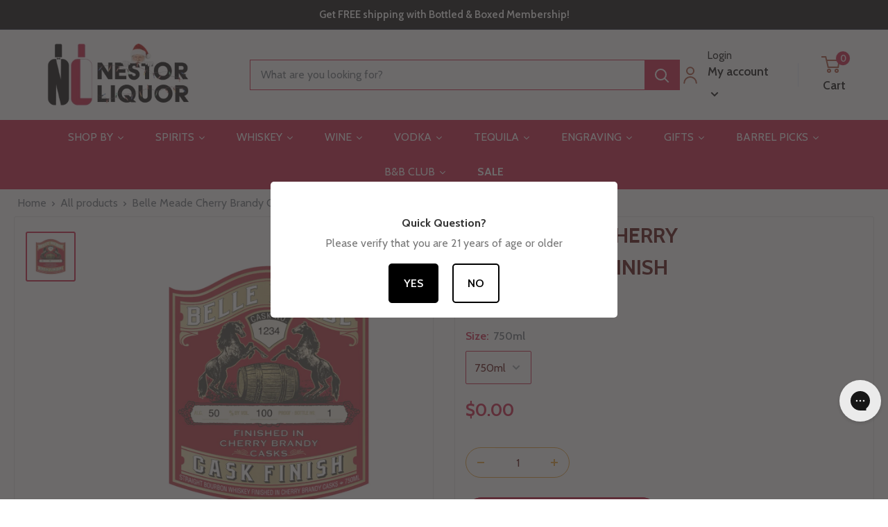

--- FILE ---
content_type: text/html; charset=utf-8
request_url: https://www.nestorliquor.com/products/belle-meade-cherry-brandy-cask-finish
body_size: 90958
content:








    
        
        
        
    

    
    
        
        
        
    

    
    
        
        
        
    

    
    
        
        
        
    




<!doctype html>

<html class="no-js" lang="en">
  <head>
    <link href="//www.nestorliquor.com/cdn/shop/t/99/assets/tiny.content.min.css?13090" rel="stylesheet" type="text/css" media="all" />
    <meta charset="utf-8">
    <meta
      name="viewport"
      content="width=device-width, initial-scale=1.0, height=device-height, minimum-scale=1.0, maximum-scale=1.0"
    >
    <meta name="theme-color" content="#c9143e"><title>Belle Meade Cherry Brandy Cask Finish | Whiskey | Nestor Liquor
</title><meta name="description" content="Belle Meade Cherry Brandy Cask Finish - We at Nelson’s Green Brier Distillery take great pride in both our history and our creativity. This special Vanilla Extract Cask Finish release is a shining example of bringing both of those worlds together and making something that’s greater than the sum of its parts. Belle Mead"><link rel="canonical" href="https://www.nestorliquor.com/products/belle-meade-cherry-brandy-cask-finish">
    <script
      src="https://code.jquery.com/jquery-3.6.4.min.js"
      integrity="sha256-oP6HI9z1XaZNBrJURtCoUT5SUnxFr8s3BzRl+cbzUq8="
      crossorigin="anonymous"
    ></script>

    <script>
      $(document).ready(function(){
        $(".btn-primary").click(function(){
          $(".collapse").collapse('toggle');
        });
        $(".btn-success").click(function(){
          $(".accordion-panel").collapse('show');
        });
        $(".btn-warning").click(function(){
          $(".collapse").collapse('hide');
        });
      });
    </script>

    <!-- Google Tag Manager -->
    <script>
      (function(w,d,s,l,i){w[l]=w[l]||[];w[l].push({'gtm.start':
      new Date().getTime(),event:'gtm.js'});var f=d.getElementsByTagName(s)[0],
      j=d.createElement(s),dl=l!='dataLayer'?'&l='+l:'';j.async=true;j.src=
      'https://www.googletagmanager.com/gtm.js?id='+i+dl;f.parentNode.insertBefore(j,f);
      })(window,document,'script','dataLayer','GTM-5C5SXVH');
    </script>
    <!-- End Google Tag Manager -->

    <script async type="text/javascript">
      (function e(){var e=document.createElement("script");e.type="text/javascript",e.async=true,e.src="//amaicdn.com/preorder2/common.js";var t=document.getElementsByTagName("script")[0];t.parentNode.insertBefore(e,t)})();
    </script><link rel="shortcut icon" href="//www.nestorliquor.com/cdn/shop/files/fav_icon_18ee147c-a128-4cbe-b56a-9f247c0e1220_96x96.png?v=1683554852" type="image/png"><link rel="preload" as="style" href="//www.nestorliquor.com/cdn/shop/t/99/assets/theme.css?v=86368621045883761061761679064">
    <link rel="preload" as="script" href="//www.nestorliquor.com/cdn/shop/t/99/assets/theme.js?v=26549782587174537351761679064">
    <link rel="preconnect" href="https://cdn.shopify.com">
    <link rel="preconnect" href="https://fonts.shopifycdn.com">
    <link rel="dns-prefetch" href="https://productreviews.shopifycdn.com">
    <link rel="dns-prefetch" href="https://ajax.googleapis.com">
    <link rel="dns-prefetch" href="https://maps.googleapis.com">
    <link rel="dns-prefetch" href="https://maps.gstatic.com">

    <meta property="og:type" content="product">
  <meta property="og:title" content="Belle Meade Cherry Brandy Cask Finish"><meta property="og:image" content="http://www.nestorliquor.com/cdn/shop/products/BelleMeadeCherryBrandyCaskFinish.jpg?v=1610771217">
    <meta property="og:image:secure_url" content="https://www.nestorliquor.com/cdn/shop/products/BelleMeadeCherryBrandyCaskFinish.jpg?v=1610771217">
    <meta property="og:image:width" content="1080">
    <meta property="og:image:height" content="1080"><meta property="product:price:amount" content="0.00">
  <meta property="product:price:currency" content="USD"><meta property="og:description" content="Belle Meade Cherry Brandy Cask Finish - We at Nelson’s Green Brier Distillery take great pride in both our history and our creativity. This special Vanilla Extract Cask Finish release is a shining example of bringing both of those worlds together and making something that’s greater than the sum of its parts. Belle Mead"><meta property="og:url" content="https://www.nestorliquor.com/products/belle-meade-cherry-brandy-cask-finish">
<meta property="og:site_name" content="Nestor Liquor"><meta name="twitter:card" content="summary"><meta name="twitter:title" content="Belle Meade Cherry Brandy Cask Finish">
  <meta name="twitter:description" content="Belle Meade Cherry Brandy Cask Finish - We at Nelson’s Green Brier Distillery take great pride in both our history and our creativity. This special Vanilla Extract Cask Finish release is a shining example of bringing both of those worlds together and making something that’s greater than the sum of its parts. Belle Meade Bourbon is an historic brand that our family produced more than 100 years ago and we’ve taken it a step further with this limited special release. We hope you enjoy this special cask finished release as much as we enjoyed bringing it to life. Cheers!">
  <meta name="twitter:image" content="https://www.nestorliquor.com/cdn/shop/products/BelleMeadeCherryBrandyCaskFinish_600x600_crop_center.jpg?v=1610771217">
    <link rel="preload" href="//www.nestorliquor.com/cdn/fonts/cabin/cabin_n4.cefc6494a78f87584a6f312fea532919154f66fe.woff2" as="font" type="font/woff2" crossorigin><link rel="preload" href="//www.nestorliquor.com/cdn/fonts/cabin/cabin_n4.cefc6494a78f87584a6f312fea532919154f66fe.woff2" as="font" type="font/woff2" crossorigin><style>
  @font-face {
  font-family: Cabin;
  font-weight: 400;
  font-style: normal;
  font-display: swap;
  src: url("//www.nestorliquor.com/cdn/fonts/cabin/cabin_n4.cefc6494a78f87584a6f312fea532919154f66fe.woff2") format("woff2"),
       url("//www.nestorliquor.com/cdn/fonts/cabin/cabin_n4.8c16611b00f59d27f4b27ce4328dfe514ce77517.woff") format("woff");
}

  @font-face {
  font-family: Cabin;
  font-weight: 400;
  font-style: normal;
  font-display: swap;
  src: url("//www.nestorliquor.com/cdn/fonts/cabin/cabin_n4.cefc6494a78f87584a6f312fea532919154f66fe.woff2") format("woff2"),
       url("//www.nestorliquor.com/cdn/fonts/cabin/cabin_n4.8c16611b00f59d27f4b27ce4328dfe514ce77517.woff") format("woff");
}

@font-face {
  font-family: Cabin;
  font-weight: 600;
  font-style: normal;
  font-display: swap;
  src: url("//www.nestorliquor.com/cdn/fonts/cabin/cabin_n6.c6b1e64927bbec1c65aab7077888fb033480c4f7.woff2") format("woff2"),
       url("//www.nestorliquor.com/cdn/fonts/cabin/cabin_n6.6c2e65d54c893ad9f1390da3b810b8e6cf976a4f.woff") format("woff");
}

@font-face {
  font-family: Cabin;
  font-weight: 400;
  font-style: italic;
  font-display: swap;
  src: url("//www.nestorliquor.com/cdn/fonts/cabin/cabin_i4.d89c1b32b09ecbc46c12781fcf7b2085f17c0be9.woff2") format("woff2"),
       url("//www.nestorliquor.com/cdn/fonts/cabin/cabin_i4.0a521b11d0b69adfc41e22a263eec7c02aecfe99.woff") format("woff");
}


  @font-face {
  font-family: Cabin;
  font-weight: 700;
  font-style: normal;
  font-display: swap;
  src: url("//www.nestorliquor.com/cdn/fonts/cabin/cabin_n7.255204a342bfdbc9ae2017bd4e6a90f8dbb2f561.woff2") format("woff2"),
       url("//www.nestorliquor.com/cdn/fonts/cabin/cabin_n7.e2afa22a0d0f4b64da3569c990897429d40ff5c0.woff") format("woff");
}

  @font-face {
  font-family: Cabin;
  font-weight: 400;
  font-style: italic;
  font-display: swap;
  src: url("//www.nestorliquor.com/cdn/fonts/cabin/cabin_i4.d89c1b32b09ecbc46c12781fcf7b2085f17c0be9.woff2") format("woff2"),
       url("//www.nestorliquor.com/cdn/fonts/cabin/cabin_i4.0a521b11d0b69adfc41e22a263eec7c02aecfe99.woff") format("woff");
}

  @font-face {
  font-family: Cabin;
  font-weight: 700;
  font-style: italic;
  font-display: swap;
  src: url("//www.nestorliquor.com/cdn/fonts/cabin/cabin_i7.ef2404c08a493e7ccbc92d8c39adf683f40e1fb5.woff2") format("woff2"),
       url("//www.nestorliquor.com/cdn/fonts/cabin/cabin_i7.480421791818000fc8a5d4134822321b5d7964f8.woff") format("woff");
}


  :root {
    --default-text-font-size : 15px;
    --base-text-font-size    : 16px;
    --heading-font-family    : Cabin, sans-serif;
    --heading-font-weight    : 400;
    --heading-font-style     : normal;
    --text-font-family       : Cabin, sans-serif;
    --text-font-weight       : 400;
    --text-font-style        : normal;
    --text-font-bolder-weight: 600;
    --text-link-decoration   : underline;

    --text-color               : #677279;
    --text-color-rgb           : 103, 114, 121;
    --heading-color            : #510000;
    --border-color             : #e1e3e4;
    --border-color-rgb         : 225, 227, 228;
    --form-border-color        : #d4d6d8;
    --accent-color             : #c9143e;
    --accent-color-rgb         : 201, 20, 62;
    --link-color               : #c9143e;
    --link-color-hover         : #830d29;
    --background               : #ffffff;
    --secondary-background     : #ffffff;
    --secondary-background-rgb : 255, 255, 255;
    --accent-background        : rgba(201, 20, 62, 0.08);

    --input-background: #ffffff;

    --error-color       : #c9143e;
    --error-background  : rgba(201, 20, 62, 0.07);
    --success-color     : #00aa00;
    --success-background: rgba(0, 170, 0, 0.11);

    --primary-button-background      : #c9143e;
    --primary-button-background-rgb  : 201, 20, 62;
    --primary-button-text-color      : #ffffff;
    --secondary-button-background    : #c9143e;
    --secondary-button-background-rgb: 201, 20, 62;
    --secondary-button-text-color    : #ffffff;

    --header-background      : #ffffff;
    --header-text-color      : #000000;
    --header-light-text-color: #a3afef;
    --header-border-color    : rgba(163, 175, 239, 0.3);
    --header-accent-color    : #c9143e;

    --footer-background-color:    #fafafa;
    --footer-heading-text-color:  #510000;
    --footer-body-text-color:     #677279;
    --footer-body-text-color-rgb: 103, 114, 121;
    --footer-accent-color:        #c9143e;
    --footer-accent-color-rgb:    201, 20, 62;
    --footer-border:              none;
    
    --flickity-arrow-color: #abb1b4;--product-on-sale-accent           : #ee0000;
    --product-on-sale-accent-rgb       : 238, 0, 0;
    --product-on-sale-color            : #ffffff;
    --product-in-stock-color           : #008a00;
    --product-low-stock-color          : #ee0000;
    --product-sold-out-color           : #8a9297;
    --product-custom-label-1-background: #008a00;
    --product-custom-label-1-color     : #ffffff;
    --product-custom-label-2-background: #00a500;
    --product-custom-label-2-color     : #ffffff;
    --product-review-star-color        : #ffbd00;

    --mobile-container-gutter : 20px;
    --desktop-container-gutter: 40px;

    /* Shopify related variables */
    --payment-terms-background-color: #ffffff;
  }
</style>

<script>
  // IE11 does not have support for CSS variables, so we have to polyfill them
  if (!(((window || {}).CSS || {}).supports && window.CSS.supports('(--a: 0)'))) {
    const script = document.createElement('script');
    script.type = 'text/javascript';
    script.src = 'https://cdn.jsdelivr.net/npm/css-vars-ponyfill@2';
    script.onload = function() {
      cssVars({});
    };

    document.getElementsByTagName('head')[0].appendChild(script);
  }
</script>


    <script>window.performance && window.performance.mark && window.performance.mark('shopify.content_for_header.start');</script><meta name="google-site-verification" content="25iVpfnb6pukbwDRaRF9DJR75sGSKI5kLjF0VfHC3M4">
<meta id="shopify-digital-wallet" name="shopify-digital-wallet" content="/27662909518/digital_wallets/dialog">
<meta name="shopify-checkout-api-token" content="39305303183579459eb73870673f377b">
<meta id="in-context-paypal-metadata" data-shop-id="27662909518" data-venmo-supported="false" data-environment="production" data-locale="en_US" data-paypal-v4="true" data-currency="USD">
<link rel="alternate" type="application/json+oembed" href="https://www.nestorliquor.com/products/belle-meade-cherry-brandy-cask-finish.oembed">
<script async="async" src="/checkouts/internal/preloads.js?locale=en-US"></script>
<link rel="preconnect" href="https://shop.app" crossorigin="anonymous">
<script async="async" src="https://shop.app/checkouts/internal/preloads.js?locale=en-US&shop_id=27662909518" crossorigin="anonymous"></script>
<script id="apple-pay-shop-capabilities" type="application/json">{"shopId":27662909518,"countryCode":"US","currencyCode":"USD","merchantCapabilities":["supports3DS"],"merchantId":"gid:\/\/shopify\/Shop\/27662909518","merchantName":"Nestor Liquor","requiredBillingContactFields":["postalAddress","email","phone"],"requiredShippingContactFields":["postalAddress","email","phone"],"shippingType":"shipping","supportedNetworks":["visa","masterCard","amex","discover","elo","jcb"],"total":{"type":"pending","label":"Nestor Liquor","amount":"1.00"},"shopifyPaymentsEnabled":true,"supportsSubscriptions":true}</script>
<script id="shopify-features" type="application/json">{"accessToken":"39305303183579459eb73870673f377b","betas":["rich-media-storefront-analytics"],"domain":"www.nestorliquor.com","predictiveSearch":true,"shopId":27662909518,"locale":"en"}</script>
<script>var Shopify = Shopify || {};
Shopify.shop = "nestor-liquor.myshopify.com";
Shopify.locale = "en";
Shopify.currency = {"active":"USD","rate":"1.0"};
Shopify.country = "US";
Shopify.theme = {"name":"[NVD] Warehouse | Rebuy Edits | Gist Edits","id":174521876673,"schema_name":"Warehouse","schema_version":"4.0.1","theme_store_id":871,"role":"main"};
Shopify.theme.handle = "null";
Shopify.theme.style = {"id":null,"handle":null};
Shopify.cdnHost = "www.nestorliquor.com/cdn";
Shopify.routes = Shopify.routes || {};
Shopify.routes.root = "/";</script>
<script type="module">!function(o){(o.Shopify=o.Shopify||{}).modules=!0}(window);</script>
<script>!function(o){function n(){var o=[];function n(){o.push(Array.prototype.slice.apply(arguments))}return n.q=o,n}var t=o.Shopify=o.Shopify||{};t.loadFeatures=n(),t.autoloadFeatures=n()}(window);</script>
<script>
  window.ShopifyPay = window.ShopifyPay || {};
  window.ShopifyPay.apiHost = "shop.app\/pay";
  window.ShopifyPay.redirectState = null;
</script>
<script id="shop-js-analytics" type="application/json">{"pageType":"product"}</script>
<script defer="defer" async type="module" src="//www.nestorliquor.com/cdn/shopifycloud/shop-js/modules/v2/client.init-shop-cart-sync_DRRuZ9Jb.en.esm.js"></script>
<script defer="defer" async type="module" src="//www.nestorliquor.com/cdn/shopifycloud/shop-js/modules/v2/chunk.common_Bq80O0pE.esm.js"></script>
<script type="module">
  await import("//www.nestorliquor.com/cdn/shopifycloud/shop-js/modules/v2/client.init-shop-cart-sync_DRRuZ9Jb.en.esm.js");
await import("//www.nestorliquor.com/cdn/shopifycloud/shop-js/modules/v2/chunk.common_Bq80O0pE.esm.js");

  window.Shopify.SignInWithShop?.initShopCartSync?.({"fedCMEnabled":true,"windoidEnabled":true});

</script>
<script>
  window.Shopify = window.Shopify || {};
  if (!window.Shopify.featureAssets) window.Shopify.featureAssets = {};
  window.Shopify.featureAssets['shop-js'] = {"shop-cart-sync":["modules/v2/client.shop-cart-sync_CY6GlUyO.en.esm.js","modules/v2/chunk.common_Bq80O0pE.esm.js"],"init-fed-cm":["modules/v2/client.init-fed-cm_rCPA2mwL.en.esm.js","modules/v2/chunk.common_Bq80O0pE.esm.js"],"shop-button":["modules/v2/client.shop-button_BbiiMs1V.en.esm.js","modules/v2/chunk.common_Bq80O0pE.esm.js"],"init-windoid":["modules/v2/client.init-windoid_CeH2ldPv.en.esm.js","modules/v2/chunk.common_Bq80O0pE.esm.js"],"init-shop-cart-sync":["modules/v2/client.init-shop-cart-sync_DRRuZ9Jb.en.esm.js","modules/v2/chunk.common_Bq80O0pE.esm.js"],"shop-cash-offers":["modules/v2/client.shop-cash-offers_DA_Qgce8.en.esm.js","modules/v2/chunk.common_Bq80O0pE.esm.js","modules/v2/chunk.modal_OrVZAp2A.esm.js"],"init-shop-email-lookup-coordinator":["modules/v2/client.init-shop-email-lookup-coordinator_Boi2XQpp.en.esm.js","modules/v2/chunk.common_Bq80O0pE.esm.js"],"shop-toast-manager":["modules/v2/client.shop-toast-manager_DFZ6KygB.en.esm.js","modules/v2/chunk.common_Bq80O0pE.esm.js"],"avatar":["modules/v2/client.avatar_BTnouDA3.en.esm.js"],"pay-button":["modules/v2/client.pay-button_Dggf_qxG.en.esm.js","modules/v2/chunk.common_Bq80O0pE.esm.js"],"init-customer-accounts-sign-up":["modules/v2/client.init-customer-accounts-sign-up_DBLY8aTL.en.esm.js","modules/v2/client.shop-login-button_DXWcN-dk.en.esm.js","modules/v2/chunk.common_Bq80O0pE.esm.js","modules/v2/chunk.modal_OrVZAp2A.esm.js"],"shop-login-button":["modules/v2/client.shop-login-button_DXWcN-dk.en.esm.js","modules/v2/chunk.common_Bq80O0pE.esm.js","modules/v2/chunk.modal_OrVZAp2A.esm.js"],"init-shop-for-new-customer-accounts":["modules/v2/client.init-shop-for-new-customer-accounts_C4srtWVy.en.esm.js","modules/v2/client.shop-login-button_DXWcN-dk.en.esm.js","modules/v2/chunk.common_Bq80O0pE.esm.js","modules/v2/chunk.modal_OrVZAp2A.esm.js"],"init-customer-accounts":["modules/v2/client.init-customer-accounts_B87wJPkU.en.esm.js","modules/v2/client.shop-login-button_DXWcN-dk.en.esm.js","modules/v2/chunk.common_Bq80O0pE.esm.js","modules/v2/chunk.modal_OrVZAp2A.esm.js"],"shop-follow-button":["modules/v2/client.shop-follow-button_73Y7kLC8.en.esm.js","modules/v2/chunk.common_Bq80O0pE.esm.js","modules/v2/chunk.modal_OrVZAp2A.esm.js"],"checkout-modal":["modules/v2/client.checkout-modal_cwDmpVG-.en.esm.js","modules/v2/chunk.common_Bq80O0pE.esm.js","modules/v2/chunk.modal_OrVZAp2A.esm.js"],"lead-capture":["modules/v2/client.lead-capture_BhKPkfCX.en.esm.js","modules/v2/chunk.common_Bq80O0pE.esm.js","modules/v2/chunk.modal_OrVZAp2A.esm.js"],"shop-login":["modules/v2/client.shop-login_DUQNAY7C.en.esm.js","modules/v2/chunk.common_Bq80O0pE.esm.js","modules/v2/chunk.modal_OrVZAp2A.esm.js"],"payment-terms":["modules/v2/client.payment-terms_vFzUuRO4.en.esm.js","modules/v2/chunk.common_Bq80O0pE.esm.js","modules/v2/chunk.modal_OrVZAp2A.esm.js"]};
</script>
<script>(function() {
  var isLoaded = false;
  function asyncLoad() {
    if (isLoaded) return;
    isLoaded = true;
    var urls = ["https:\/\/age-verification.hulkapps.com\/hulk_age_verifier.js?shop=nestor-liquor.myshopify.com","https:\/\/cdn.recovermycart.com\/scripts\/keepcart\/CartJS.min.js?shop=nestor-liquor.myshopify.com\u0026shop=nestor-liquor.myshopify.com","\/\/swymv3pro-01.azureedge.net\/code\/swym-shopify.js?shop=nestor-liquor.myshopify.com","https:\/\/cdn.giftship.app\/build\/storefront\/giftship.js?shop=nestor-liquor.myshopify.com","https:\/\/cdn.rebuyengine.com\/onsite\/js\/rebuy.js?shop=nestor-liquor.myshopify.com","https:\/\/ecommplugins-scripts.trustpilot.com\/v2.1\/js\/header.min.js?settings=eyJrZXkiOiJteG5oeUxyWTl4VzN5YnBZIiwicyI6InNrdSJ9\u0026shop=nestor-liquor.myshopify.com","https:\/\/ecommplugins-scripts.trustpilot.com\/v2.1\/js\/success.min.js?settings=eyJrZXkiOiJteG5oeUxyWTl4VzN5YnBZIiwicyI6InNrdSIsInQiOlsib3JkZXJzL2Z1bGZpbGxlZCJdLCJ2IjoiIiwiYSI6IiJ9\u0026shop=nestor-liquor.myshopify.com","https:\/\/ecommplugins-trustboxsettings.trustpilot.com\/nestor-liquor.myshopify.com.js?settings=1761582835053\u0026shop=nestor-liquor.myshopify.com","https:\/\/widget.trustpilot.com\/bootstrap\/v5\/tp.widget.sync.bootstrap.min.js?shop=nestor-liquor.myshopify.com"];
    for (var i = 0; i < urls.length; i++) {
      var s = document.createElement('script');
      s.type = 'text/javascript';
      s.async = true;
      s.src = urls[i];
      var x = document.getElementsByTagName('script')[0];
      x.parentNode.insertBefore(s, x);
    }
  };
  if(window.attachEvent) {
    window.attachEvent('onload', asyncLoad);
  } else {
    window.addEventListener('load', asyncLoad, false);
  }
})();</script>
<script id="__st">var __st={"a":27662909518,"offset":-28800,"reqid":"3c8cd17e-486a-4c4d-a0af-de24f685f7a0-1763567864","pageurl":"www.nestorliquor.com\/products\/belle-meade-cherry-brandy-cask-finish","u":"45a225ce3c3a","p":"product","rtyp":"product","rid":6227357302977};</script>
<script>window.ShopifyPaypalV4VisibilityTracking = true;</script>
<script id="captcha-bootstrap">!function(){'use strict';const t='contact',e='account',n='new_comment',o=[[t,t],['blogs',n],['comments',n],[t,'customer']],c=[[e,'customer_login'],[e,'guest_login'],[e,'recover_customer_password'],[e,'create_customer']],r=t=>t.map((([t,e])=>`form[action*='/${t}']:not([data-nocaptcha='true']) input[name='form_type'][value='${e}']`)).join(','),a=t=>()=>t?[...document.querySelectorAll(t)].map((t=>t.form)):[];function s(){const t=[...o],e=r(t);return a(e)}const i='password',u='form_key',d=['recaptcha-v3-token','g-recaptcha-response','h-captcha-response',i],f=()=>{try{return window.sessionStorage}catch{return}},m='__shopify_v',_=t=>t.elements[u];function p(t,e,n=!1){try{const o=window.sessionStorage,c=JSON.parse(o.getItem(e)),{data:r}=function(t){const{data:e,action:n}=t;return t[m]||n?{data:e,action:n}:{data:t,action:n}}(c);for(const[e,n]of Object.entries(r))t.elements[e]&&(t.elements[e].value=n);n&&o.removeItem(e)}catch(o){console.error('form repopulation failed',{error:o})}}const l='form_type',E='cptcha';function T(t){t.dataset[E]=!0}const w=window,h=w.document,L='Shopify',v='ce_forms',y='captcha';let A=!1;((t,e)=>{const n=(g='f06e6c50-85a8-45c8-87d0-21a2b65856fe',I='https://cdn.shopify.com/shopifycloud/storefront-forms-hcaptcha/ce_storefront_forms_captcha_hcaptcha.v1.5.2.iife.js',D={infoText:'Protected by hCaptcha',privacyText:'Privacy',termsText:'Terms'},(t,e,n)=>{const o=w[L][v],c=o.bindForm;if(c)return c(t,g,e,D).then(n);var r;o.q.push([[t,g,e,D],n]),r=I,A||(h.body.append(Object.assign(h.createElement('script'),{id:'captcha-provider',async:!0,src:r})),A=!0)});var g,I,D;w[L]=w[L]||{},w[L][v]=w[L][v]||{},w[L][v].q=[],w[L][y]=w[L][y]||{},w[L][y].protect=function(t,e){n(t,void 0,e),T(t)},Object.freeze(w[L][y]),function(t,e,n,w,h,L){const[v,y,A,g]=function(t,e,n){const i=e?o:[],u=t?c:[],d=[...i,...u],f=r(d),m=r(i),_=r(d.filter((([t,e])=>n.includes(e))));return[a(f),a(m),a(_),s()]}(w,h,L),I=t=>{const e=t.target;return e instanceof HTMLFormElement?e:e&&e.form},D=t=>v().includes(t);t.addEventListener('submit',(t=>{const e=I(t);if(!e)return;const n=D(e)&&!e.dataset.hcaptchaBound&&!e.dataset.recaptchaBound,o=_(e),c=g().includes(e)&&(!o||!o.value);(n||c)&&t.preventDefault(),c&&!n&&(function(t){try{if(!f())return;!function(t){const e=f();if(!e)return;const n=_(t);if(!n)return;const o=n.value;o&&e.removeItem(o)}(t);const e=Array.from(Array(32),(()=>Math.random().toString(36)[2])).join('');!function(t,e){_(t)||t.append(Object.assign(document.createElement('input'),{type:'hidden',name:u})),t.elements[u].value=e}(t,e),function(t,e){const n=f();if(!n)return;const o=[...t.querySelectorAll(`input[type='${i}']`)].map((({name:t})=>t)),c=[...d,...o],r={};for(const[a,s]of new FormData(t).entries())c.includes(a)||(r[a]=s);n.setItem(e,JSON.stringify({[m]:1,action:t.action,data:r}))}(t,e)}catch(e){console.error('failed to persist form',e)}}(e),e.submit())}));const S=(t,e)=>{t&&!t.dataset[E]&&(n(t,e.some((e=>e===t))),T(t))};for(const o of['focusin','change'])t.addEventListener(o,(t=>{const e=I(t);D(e)&&S(e,y())}));const B=e.get('form_key'),M=e.get(l),P=B&&M;t.addEventListener('DOMContentLoaded',(()=>{const t=y();if(P)for(const e of t)e.elements[l].value===M&&p(e,B);[...new Set([...A(),...v().filter((t=>'true'===t.dataset.shopifyCaptcha))])].forEach((e=>S(e,t)))}))}(h,new URLSearchParams(w.location.search),n,t,e,['guest_login'])})(!0,!0)}();</script>
<script integrity="sha256-52AcMU7V7pcBOXWImdc/TAGTFKeNjmkeM1Pvks/DTgc=" data-source-attribution="shopify.loadfeatures" defer="defer" src="//www.nestorliquor.com/cdn/shopifycloud/storefront/assets/storefront/load_feature-81c60534.js" crossorigin="anonymous"></script>
<script crossorigin="anonymous" defer="defer" src="//www.nestorliquor.com/cdn/shopifycloud/storefront/assets/shopify_pay/storefront-65b4c6d7.js?v=20250812"></script>
<script data-source-attribution="shopify.dynamic_checkout.dynamic.init">var Shopify=Shopify||{};Shopify.PaymentButton=Shopify.PaymentButton||{isStorefrontPortableWallets:!0,init:function(){window.Shopify.PaymentButton.init=function(){};var t=document.createElement("script");t.src="https://www.nestorliquor.com/cdn/shopifycloud/portable-wallets/latest/portable-wallets.en.js",t.type="module",document.head.appendChild(t)}};
</script>
<script data-source-attribution="shopify.dynamic_checkout.buyer_consent">
  function portableWalletsHideBuyerConsent(e){var t=document.getElementById("shopify-buyer-consent"),n=document.getElementById("shopify-subscription-policy-button");t&&n&&(t.classList.add("hidden"),t.setAttribute("aria-hidden","true"),n.removeEventListener("click",e))}function portableWalletsShowBuyerConsent(e){var t=document.getElementById("shopify-buyer-consent"),n=document.getElementById("shopify-subscription-policy-button");t&&n&&(t.classList.remove("hidden"),t.removeAttribute("aria-hidden"),n.addEventListener("click",e))}window.Shopify?.PaymentButton&&(window.Shopify.PaymentButton.hideBuyerConsent=portableWalletsHideBuyerConsent,window.Shopify.PaymentButton.showBuyerConsent=portableWalletsShowBuyerConsent);
</script>
<script data-source-attribution="shopify.dynamic_checkout.cart.bootstrap">document.addEventListener("DOMContentLoaded",(function(){function t(){return document.querySelector("shopify-accelerated-checkout-cart, shopify-accelerated-checkout")}if(t())Shopify.PaymentButton.init();else{new MutationObserver((function(e,n){t()&&(Shopify.PaymentButton.init(),n.disconnect())})).observe(document.body,{childList:!0,subtree:!0})}}));
</script>
<link id="shopify-accelerated-checkout-styles" rel="stylesheet" media="screen" href="https://www.nestorliquor.com/cdn/shopifycloud/portable-wallets/latest/accelerated-checkout-backwards-compat.css" crossorigin="anonymous">
<style id="shopify-accelerated-checkout-cart">
        #shopify-buyer-consent {
  margin-top: 1em;
  display: inline-block;
  width: 100%;
}

#shopify-buyer-consent.hidden {
  display: none;
}

#shopify-subscription-policy-button {
  background: none;
  border: none;
  padding: 0;
  text-decoration: underline;
  font-size: inherit;
  cursor: pointer;
}

#shopify-subscription-policy-button::before {
  box-shadow: none;
}

      </style>

<script>window.performance && window.performance.mark && window.performance.mark('shopify.content_for_header.end');</script>

    <link rel="stylesheet" href="//www.nestorliquor.com/cdn/shop/t/99/assets/theme.css?v=86368621045883761061761679064">
    <script>
  !function(t,n){function o(n){var o=t.getElementsByTagName("script")[0],i=t.createElement("script");i.src=n,i.crossOrigin="",o.parentNode.insertBefore(i,o)}if(!n.isLoyaltyLion){window.loyaltylion=n,void 0===window.lion&&(window.lion=n),n.version=2,n.isLoyaltyLion=!0;var i=new Date,e=i.getFullYear().toString()+i.getMonth().toString()+i.getDate().toString();o("https://sdk.loyaltylion.net/static/2/loader.js?t="+e);var r=!1;n.init=function(t){if(r)throw new Error("Cannot call lion.init more than once");r=!0;var a=n._token=t.token;if(!a)throw new Error("Token must be supplied to lion.init");for(var l=[],s="_push configure bootstrap shutdown on removeListener authenticateCustomer".split(" "),c=0;c<s.length;c+=1)!function(t,n){t[n]=function(){l.push([n,Array.prototype.slice.call(arguments,0)])}}(n,s[c]);o("https://sdk.loyaltylion.net/sdk/start/"+a+".js?t="+e+i.getHours().toString()),n._initData=t,n._buffer=l}}}(document,window.loyaltylion||[]);

  
    
      loyaltylion.init({ token: "ef9a0ed150256f1e3426c50fbe8b51ef" });
    
  
</script>
    
  <script type="application/ld+json">
  {
    "@context": "https://schema.org",
    "@type": "Product",
    "productID": 6227357302977,
    "offers": [{
          "@type": "Offer",
          "name": "750ml",
          "availability":"https://schema.org/OutOfStock",
          "price": 0.0,
          "priceCurrency": "USD",
          "priceValidUntil": "2025-11-29",
          "url": "/products/belle-meade-cherry-brandy-cask-finish?variant=42700650676417"
        }
],"brand": {
      "@type": "Brand",
      "name": "Belle Meade Bourbon"
    },
    "name": "Belle Meade Cherry Brandy Cask Finish",
    "description": "Belle Meade Cherry Brandy Cask Finish - We at Nelson’s Green Brier Distillery take great pride in both our history and our creativity. This special Vanilla Extract Cask Finish release is a shining example of bringing both of those worlds together and making something that’s greater than the sum of its parts. Belle Meade Bourbon is an historic brand that our family produced more than 100 years ago and we’ve taken it a step further with this limited special release. We hope you enjoy this special cask finished release as much as we enjoyed bringing it to life. Cheers!",
    "category": "Bourbon",
    "url": "/products/belle-meade-cherry-brandy-cask-finish",
    "sku": null,
    "image": {
      "@type": "ImageObject",
      "url": "https://www.nestorliquor.com/cdn/shop/products/BelleMeadeCherryBrandyCaskFinish.jpg?v=1610771217&width=1024",
      "image": "https://www.nestorliquor.com/cdn/shop/products/BelleMeadeCherryBrandyCaskFinish.jpg?v=1610771217&width=1024",
      "name": "Belle Meade Cherry Brandy Cask Finish 750ml_nestor liquor",
      "width": "1024",
      "height": "1024"
    }
  }
  </script>



  <script type="application/ld+json">
  {
    "@context": "https://schema.org",
    "@type": "BreadcrumbList",
  "itemListElement": [{
      "@type": "ListItem",
      "position": 1,
      "name": "Home",
      "item": "https://www.nestorliquor.com"
    },{
          "@type": "ListItem",
          "position": 2,
          "name": "Belle Meade Cherry Brandy Cask Finish",
          "item": "https://www.nestorliquor.com/products/belle-meade-cherry-brandy-cask-finish"
        }]
  }
  </script>



    <script>
      // This allows to expose several variables to the global scope, to be used in scripts
      window.theme = {
        pageType: "product",
        cartCount: 0,
        moneyFormat: "${{amount}}",
        moneyWithCurrencyFormat: "${{amount}} USD",
        currencyCodeEnabled: false,
        showDiscount: true,
        discountMode: "saving",
        cartType: "drawer"
      };

      window.routes = {
        rootUrl: "\/",
        rootUrlWithoutSlash: '',
        cartUrl: "\/cart",
        cartAddUrl: "\/cart\/add",
        cartChangeUrl: "\/cart\/change",
        searchUrl: "\/search",
        productRecommendationsUrl: "\/recommendations\/products"
      };

      window.languages = {
        productRegularPrice: "Regular price",
        productSalePrice: "Sale price",
        collectionOnSaleLabel: "Save {{savings}}",
        productFormUnavailable: "Unavailable",
        productFormAddToCart: "Add to cart",
        productFormPreOrder: "Pre-order",
        productFormSoldOut: "Sold out",
        productAdded: "Product has been added to your cart",
        productAddedShort: "Added!",
        shippingEstimatorNoResults: "No shipping could be found for your address.",
        shippingEstimatorOneResult: "There is one shipping rate for your address:",
        shippingEstimatorMultipleResults: "There are {{count}} shipping rates for your address:",
        shippingEstimatorErrors: "There are some errors:"
      };

      document.documentElement.className = document.documentElement.className.replace('no-js', 'js');
    </script>
    <script src="//www.nestorliquor.com/cdn/shop/t/99/assets/theme.js?v=26549782587174537351761679064" defer></script>
    <script src="//www.nestorliquor.com/cdn/shop/t/99/assets/custom.js?v=102476495355921946141761679064" defer></script><script>
        (function () {
          window.onpageshow = function() {
            // We force re-freshing the cart content onpageshow, as most browsers will serve a cache copy when hitting the
            // back button, which cause staled data
            document.documentElement.dispatchEvent(new CustomEvent('cart:refresh', {
              bubbles: true,
              detail: {scrollToTop: false}
            }));
          };
        })();
      </script><link rel="stylesheet" href="//www.nestorliquor.com/cdn/shop/t/99/assets/liquor.css?v=63749762598740762721761679064">

    <!-- begin-boost-pfs-filter-css -->
    <link rel="preload stylesheet" href="//www.nestorliquor.com/cdn/shop/t/99/assets/boost-pfs-instant-search.css?v=5060104860680390361761679064" as="style"><link href="//www.nestorliquor.com/cdn/shop/t/99/assets/boost-pfs-custom.css?v=168776013617585726551761679064" rel="stylesheet" type="text/css" media="all" />
<style data-id="boost-pfs-style">
    .boost-pfs-filter-option-title-text {}

   .boost-pfs-filter-tree-v .boost-pfs-filter-option-title-text:before {}
    .boost-pfs-filter-tree-v .boost-pfs-filter-option.boost-pfs-filter-option-collapsed .boost-pfs-filter-option-title-text:before {}
    .boost-pfs-filter-tree-h .boost-pfs-filter-option-title-heading:before {}

    .boost-pfs-filter-refine-by .boost-pfs-filter-option-title h3 {}

    .boost-pfs-filter-option-content .boost-pfs-filter-option-item-list .boost-pfs-filter-option-item button,
    .boost-pfs-filter-option-content .boost-pfs-filter-option-item-list .boost-pfs-filter-option-item .boost-pfs-filter-button,
    .boost-pfs-filter-option-range-amount input,
    .boost-pfs-filter-tree-v .boost-pfs-filter-refine-by .boost-pfs-filter-refine-by-items .refine-by-item,
    .boost-pfs-filter-refine-by-wrapper-v .boost-pfs-filter-refine-by .boost-pfs-filter-refine-by-items .refine-by-item,
    .boost-pfs-filter-refine-by .boost-pfs-filter-option-title,
    .boost-pfs-filter-refine-by .boost-pfs-filter-refine-by-items .refine-by-item>a,
    .boost-pfs-filter-refine-by>span,
    .boost-pfs-filter-clear,
    .boost-pfs-filter-clear-all{}
    .boost-pfs-filter-tree-h .boost-pfs-filter-pc .boost-pfs-filter-refine-by-items .refine-by-item .boost-pfs-filter-clear .refine-by-type,
    .boost-pfs-filter-refine-by-wrapper-h .boost-pfs-filter-pc .boost-pfs-filter-refine-by-items .refine-by-item .boost-pfs-filter-clear .refine-by-type {}

    .boost-pfs-filter-option-multi-level-collections .boost-pfs-filter-option-multi-level-list .boost-pfs-filter-option-item .boost-pfs-filter-button-arrow .boost-pfs-arrow:before,
    .boost-pfs-filter-option-multi-level-tag .boost-pfs-filter-option-multi-level-list .boost-pfs-filter-option-item .boost-pfs-filter-button-arrow .boost-pfs-arrow:before {}

    .boost-pfs-filter-refine-by-wrapper-v .boost-pfs-filter-refine-by .boost-pfs-filter-refine-by-items .refine-by-item .boost-pfs-filter-clear:after,
    .boost-pfs-filter-refine-by-wrapper-v .boost-pfs-filter-refine-by .boost-pfs-filter-refine-by-items .refine-by-item .boost-pfs-filter-clear:before,
    .boost-pfs-filter-tree-v .boost-pfs-filter-refine-by .boost-pfs-filter-refine-by-items .refine-by-item .boost-pfs-filter-clear:after,
    .boost-pfs-filter-tree-v .boost-pfs-filter-refine-by .boost-pfs-filter-refine-by-items .refine-by-item .boost-pfs-filter-clear:before,
    .boost-pfs-filter-refine-by-wrapper-h .boost-pfs-filter-pc .boost-pfs-filter-refine-by-items .refine-by-item .boost-pfs-filter-clear:after,
    .boost-pfs-filter-refine-by-wrapper-h .boost-pfs-filter-pc .boost-pfs-filter-refine-by-items .refine-by-item .boost-pfs-filter-clear:before,
    .boost-pfs-filter-tree-h .boost-pfs-filter-pc .boost-pfs-filter-refine-by-items .refine-by-item .boost-pfs-filter-clear:after,
    .boost-pfs-filter-tree-h .boost-pfs-filter-pc .boost-pfs-filter-refine-by-items .refine-by-item .boost-pfs-filter-clear:before {}
    .boost-pfs-filter-option-range-slider .noUi-value-horizontal {}

    .boost-pfs-filter-tree-mobile-button button,
    .boost-pfs-filter-top-sorting-mobile button {}
    .boost-pfs-filter-top-sorting-mobile button>span:after {}
  </style>

    <!-- end-boost-pfs-filter-css -->

    





  

    <script>
    
    
    
    
    var gsf_conversion_data = {page_type : 'product', event : 'view_item', data : {product_data : [{variant_id : 42700650676417, product_id : 6227357302977, name : "Belle Meade Cherry Brandy Cask Finish", price : "0.00", currency : "USD", sku : "", brand : "Belle Meade Bourbon", variant : "750ml", category : "Bourbon", quantity : "0" }], total_price : "0.00", shop_currency : "USD"}};
    
</script>
  <!-- BEGIN app block: shopify://apps/sami-b2b-lock/blocks/app-embed/8d86a3b4-97b3-44ab-adc1-ec01c5a89da9 -->
 


  <script>

    window.Samita = window.Samita || {}
    Samita.SamitaLocksAccessParams = Samita.SamitaLocksAccessParams || {}
    Samita.SamitaLocksAccessParams.settings =  {"general":{"price_atc":"plain_text","effect_button":"ripple","collectFeedback":true,"placeholder_message":true,"placeholder_templateLock":true},"template":{"text_color":"#000","btn_bg_color":"#7396a2","bg_placeholder":"#f3f3f3","btn_text_color":"#ffffff","bg_notification":"#fff","input_box_shadow":"#ccc","plain_text_color":"#230d0d","color_placeholder":"#000","button_priceAtc_bg":"#5487a0","input_passcode_color":"#000","button_priceAtc_color":"#fff","input_passcode_background":"#ffffff"}};
    Samita.SamitaLocksAccessParams.locks =  [];
    Samita.SamitaLocksAccessParams.themeStoreId = Shopify.theme.theme_store_id;
    Samita.SamitaLocksAccessParams.ShopUrl = Shopify.shop;
    Samita.SamitaLocksAccessParams.features =  {"conditions_specific_products":-1,"isCreateAbleLock":true,"number_lock_to_add":-1,"login_to_view_products":true,"login_to_view_pages":true,"login_to_view_urls":true,"login_to_view_blogs":true,"login_to_view_collections":true,"login_to_view_whole_websites":true,"password_protect_pages_with_locks":true,"add_multiple_passcode":true,"secret_link_view_page":true,"exclude_specific_URLs":true,"login_view_price":true,"hide_product_and_collection":true,"hide_add_to_cart_price_and_btn":true,"redirect_to_any_page_url":true,"hide_price_on_gg_search":true,"select_blog_article_to_lock":true,"select_customer_for_lock":true,"exclude_product":true,"request_access":true,"integrateApp":true,"date_range":true};
    Samita.SamitaLocksAccessParams.themeInfo  = [{"id":78964162638,"name":"Debut","role":"unpublished","theme_store_id":796,"selected":false,"theme_name":"Debut","theme_version":"14.1.0"},{"id":83057311822,"name":"Copy of Avenue (Route Test)","role":"unpublished","theme_store_id":865,"selected":false,"theme_name":"Avenue","theme_version":"1.4.9"},{"id":174866137281,"name":"Copy of [NVD] Warehouse | Rebuy Edits | Gist Edits","role":"unpublished","theme_store_id":871,"selected":false,"theme_name":"Warehouse"},{"id":123041022145,"name":"Prestige","role":"demo","theme_store_id":855,"selected":false,"theme_name":"Prestige"},{"id":123041218753,"name":"Fashionopolism","role":"demo","theme_store_id":141,"selected":false,"theme_name":"Fashionopolism"},{"id":123041317057,"name":"Mobilia","role":"demo","theme_store_id":464,"selected":false,"theme_name":"Mobilia"},{"id":128424968385,"name":"Canopy","role":"unpublished","theme_store_id":732,"selected":false,"theme_name":"Canopy","theme_version":"4.0.4"},{"id":128425164993,"name":"Alchemy","role":"demo","theme_store_id":657,"selected":false,"theme_name":"Alchemy"},{"id":128518062273,"name":"ModeMagic badges","role":"unpublished","theme_store_id":null,"selected":false},{"id":79403581518,"name":"nestor-liquor","role":"unpublished","theme_store_id":688,"selected":false,"theme_name":"Parallax","theme_version":"3.3.1"},{"id":129079378113,"name":"Copy of Canopy","role":"unpublished","theme_store_id":732,"selected":false,"theme_name":"Canopy","theme_version":"4.0.4"},{"id":129085112513,"name":"Webinopoly - Insurify App","role":"unpublished","theme_store_id":732,"selected":false,"theme_name":"Canopy","theme_version":"4.0.4"},{"id":129617526977,"name":"Jas Working Copy of Webinopoly - Insurify App ","role":"unpublished","theme_store_id":732,"selected":false,"theme_name":"Canopy","theme_version":"4.0.4"},{"id":129767866561,"name":"Copy of Jas Working Copy of Webinopoly -  cls 001","role":"unpublished","theme_store_id":732,"selected":false,"theme_name":"Canopy","theme_version":"4.0.4"},{"id":130129789121,"name":"Copy of Copy of Jas Working Copy of Webinopoly ...","role":"unpublished","theme_store_id":732,"selected":false,"theme_name":"Canopy","theme_version":"4.0.4"},{"id":130585166017,"name":"Nestor Liquor Theme - DEV - RB 06/23","role":"unpublished","theme_store_id":732,"selected":false,"theme_name":"Canopy","theme_version":"4.0.4"},{"id":80175759438,"name":"Brooklyn","role":"unpublished","theme_store_id":730,"selected":false,"theme_name":"Brooklyn","theme_version":"14.1.5"},{"id":130611282113,"name":"Copy of Webinopoly - Insurify App","role":"unpublished","theme_store_id":732,"selected":false,"theme_name":"Canopy","theme_version":"4.0.4"},{"id":130630910145,"name":"nestor-liquor/main","role":"unpublished","theme_store_id":732,"selected":false,"theme_name":"Canopy","theme_version":"4.0.4"},{"id":130737438913,"name":"Webinopoly - Insurify App || opt","role":"unpublished","theme_store_id":732,"selected":false,"theme_name":"Canopy","theme_version":"4.0.4"},{"id":131498606785,"name":"[Boost] Live theme with filter & search","role":"unpublished","theme_store_id":732,"selected":false,"theme_name":"Canopy","theme_version":"4.0.4"},{"id":131520233665,"name":"AIOD nestor-liquor/main(Copy of live)","role":"unpublished","theme_store_id":732,"selected":false,"theme_name":"Canopy","theme_version":"4.0.4"},{"id":131620241601,"name":"Nestor-liquor/main - New Filter","role":"unpublished","theme_store_id":732,"selected":false,"theme_name":"Canopy","theme_version":"4.0.4"},{"id":132249026753,"name":"Nestor-liquor/main - New Filter - WSAIO","role":"unpublished","theme_store_id":732,"selected":false,"theme_name":"Canopy","theme_version":"4.0.4"},{"id":132391043265,"name":"Dawn","role":"unpublished","theme_store_id":887,"selected":false,"theme_name":"Dawn","theme_version":"7.0.1"},{"id":80175857742,"name":"Narrative","role":"unpublished","theme_store_id":829,"selected":false,"theme_name":"Narrative","theme_version":"8.1.0"},{"id":132405657793,"name":"Nestor-liquor/main - New Filter - Without Insurify","role":"unpublished","theme_store_id":732,"selected":false,"theme_name":"Canopy","theme_version":"4.0.4"},{"id":132408377537,"name":"Nestor-liquor/main - Checkout Button Flash | KM","role":"unpublished","theme_store_id":732,"selected":false,"theme_name":"Canopy","theme_version":"4.0.4"},{"id":132781768897,"name":"Warehouse - Back up","role":"unpublished","theme_store_id":871,"selected":false,"theme_name":"Warehouse","theme_version":"4.0.1"},{"id":132781801665,"name":"Old Backup Warehouse - Under Development","role":"unpublished","theme_store_id":871,"selected":false,"theme_name":"Warehouse","theme_version":"4.0.1"},{"id":132805394625,"name":"Nestor-liquor/main - New Filter (Backup 10th Mar)","role":"unpublished","theme_store_id":732,"selected":false,"theme_name":"Canopy","theme_version":"4.0.4"},{"id":132805427393,"name":"Warehouse - Under Development (Backup 10th Mar)","role":"unpublished","theme_store_id":871,"selected":false,"theme_name":"Warehouse","theme_version":"4.0.1"},{"id":132808048833,"name":"B4 of Duplicate of Warehouse - Under Development","role":"unpublished","theme_store_id":871,"selected":false,"theme_name":"Warehouse","theme_version":"4.0.1"},{"id":132841996481,"name":"Copy of Warehouse - Under Development","role":"unpublished","theme_store_id":871,"selected":false,"theme_name":"Warehouse","theme_version":"4.0.1"},{"id":132850942145,"name":"Warehouse - Under Development V1.0 (Backup)","role":"unpublished","theme_store_id":871,"selected":false,"theme_name":"Warehouse","theme_version":"4.0.1"},{"id":132905599169,"name":"Warehouse - Under Development V1.0 (Main)","role":"unpublished","theme_store_id":871,"selected":false,"theme_name":"Warehouse","theme_version":"4.0.1"},{"id":80175890510,"name":"Boundless","role":"unpublished","theme_store_id":766,"selected":false,"theme_name":"Boundless","theme_version":"8.9.0"},{"id":132931649729,"name":" Warehouse - Under Development V1.0 (Main-Backup)","role":"unpublished","theme_store_id":871,"selected":false,"theme_name":"Warehouse","theme_version":"4.0.1"},{"id":132946559169,"name":"New Backup Warehouse - Under Development V1.0","role":"unpublished","theme_store_id":871,"selected":false,"theme_name":"Warehouse","theme_version":"4.0.1"},{"id":132971069633,"name":"Warehouse - Under Development V1.0 (w/ GS)","role":"unpublished","theme_store_id":871,"selected":false,"theme_name":"Warehouse","theme_version":"4.0.1"},{"id":132973920449,"name":"Warehouse - Under Development V1.0 (Main-giftwrap)","role":"unpublished","theme_store_id":871,"selected":false,"theme_name":"Warehouse","theme_version":"4.0.1"},{"id":132976705729,"name":"Warehouse - Under Development V1.0 (tabs)","role":"unpublished","theme_store_id":871,"selected":false,"theme_name":"Warehouse","theme_version":"4.0.1"},{"id":132977393857,"name":"Warehouse - Under Development V1.0 (Main) w/ GS","role":"unpublished","theme_store_id":871,"selected":false,"theme_name":"Warehouse","theme_version":"4.0.1"},{"id":132983128257,"name":"Warehouse - V1.0 (15-05)backup","role":"unpublished","theme_store_id":871,"selected":false,"theme_name":"Warehouse","theme_version":"4.0.1"},{"id":132985192641,"name":"poup","role":"unpublished","theme_store_id":871,"selected":false,"theme_name":"Warehouse","theme_version":"4.0.1"},{"id":132985454785,"name":"popup2","role":"unpublished","theme_store_id":871,"selected":false,"theme_name":"Warehouse","theme_version":"4.0.1"},{"id":132985651393,"name":"Live Warehouse - Under Development V1.0 (Mai...","role":"unpublished","theme_store_id":871,"selected":false,"theme_name":"Warehouse","theme_version":"4.0.1"},{"id":80175956046,"name":"Minimal","role":"unpublished","theme_store_id":380,"selected":false,"theme_name":"Minimal","theme_version":"11.7.0"},{"id":133006983361,"name":"Warehouse - Under Development [search mobile]","role":"unpublished","theme_store_id":871,"selected":false,"theme_name":"Warehouse","theme_version":"4.0.1"},{"id":133012488385,"name":"Warehouse - Under Development - Giftship Features","role":"unpublished","theme_store_id":871,"selected":false,"theme_name":"Warehouse","theme_version":"4.0.1"},{"id":133014520001,"name":"Warehouse - Under Development_zoom","role":"unpublished","theme_store_id":871,"selected":false,"theme_name":"Warehouse","theme_version":"4.0.1"},{"id":133015634113,"name":"Warehouse - Under Development V1.0 (Main) w/ GS 2","role":"unpublished","theme_store_id":871,"selected":false,"theme_name":"Warehouse","theme_version":"4.0.1"},{"id":133028774081,"name":"Warehouse - For Gift ship","role":"unpublished","theme_store_id":871,"selected":true,"theme_name":"Warehouse","theme_version":"4.0.1"},{"id":133029789889,"name":"Warehouse - For Gift ship Copy","role":"unpublished","theme_store_id":871,"selected":false,"theme_name":"Warehouse","theme_version":"4.0.1"},{"id":133032902849,"name":"[Navidium] Warehouse - For Gift ship","role":"unpublished","theme_store_id":871,"selected":false,"theme_name":"Warehouse","theme_version":"4.0.1"},{"id":133095162049,"name":"Pre-DataLayer Implementation for GTM & GA4 - TK","role":"unpublished","theme_store_id":871,"selected":false,"theme_name":"Warehouse","theme_version":"4.0.1"},{"id":133136810177,"name":"Copy of Warehouse -  Back up - July 18","role":"unpublished","theme_store_id":871,"selected":false,"theme_name":"Warehouse","theme_version":"4.0.1"},{"id":80851828814,"name":"PS Minimal","role":"unpublished","theme_store_id":380,"selected":false,"theme_name":"Minimal","theme_version":"11.7.0"},{"id":161688158401,"name":"Copy of Warehouse - For Gift ship","role":"unpublished","theme_store_id":871,"selected":false,"theme_name":"Warehouse","theme_version":"4.0.1"},{"id":163756081345,"name":"Top Bottle_Warehouse - For Gift ship","role":"unpublished","theme_store_id":871,"selected":false,"theme_name":"Warehouse","theme_version":"4.0.1"},{"id":163872374977,"name":"[REBUY LAUNCH] Warehouse - For Gift ship","role":"unpublished","theme_store_id":871,"selected":false,"theme_name":"Warehouse","theme_version":"4.0.1"},{"id":164834148545,"name":"Warehouse | Gist Edits","role":"unpublished","theme_store_id":871,"selected":false,"theme_name":"Warehouse","theme_version":"4.0.1"},{"id":166341476545,"name":"Warehouse | Gist Edits with Installments message","role":"unpublished","theme_store_id":871,"selected":false,"theme_name":"Warehouse","theme_version":"4.0.1"},{"id":81751179342,"name":"Copy of Minimal (Route Test)","role":"unpublished","theme_store_id":380,"selected":false,"theme_name":"Minimal","theme_version":"11.7.0"},{"id":168233140417,"name":"Warehouse | Giftship Drawer | Gist Edits 2","role":"unpublished","theme_store_id":871,"selected":false,"theme_name":"Warehouse","theme_version":"4.0.1"},{"id":170006446273,"name":"Updated copy of Warehouse | Gist Edits","role":"unpublished","theme_store_id":871,"selected":false,"theme_name":"Warehouse","theme_version":"6.4.0"},{"id":170306732225,"name":"[NVD] Warehouse | Rebuy Edits","role":"unpublished","theme_store_id":871,"selected":false,"theme_name":"Warehouse","theme_version":"4.0.1"},{"id":170346938561,"name":"Copy [NVD NEW] Warehouse | Gist Edits","role":"unpublished","theme_store_id":871,"selected":false,"theme_name":"Warehouse","theme_version":"4.0.1"},{"id":170377740481,"name":"[NVD NEW] Warehouse | Gist Edits 2","role":"unpublished","theme_store_id":871,"selected":false,"theme_name":"Warehouse","theme_version":"4.0.1"},{"id":170382721217,"name":" [NVD NEW] Warehouse | Gist Edits 0","role":"unpublished","theme_store_id":871,"selected":false,"theme_name":"Warehouse","theme_version":"4.0.1"},{"id":170384195777,"name":"Updated copy of Warehouse | Gist Edits","role":"unpublished","theme_store_id":871,"selected":false,"theme_name":"Warehouse","theme_version":"6.4.0"},{"id":170409230529,"name":"[Navidium] Warehouse | Gist Edits","role":"unpublished","theme_store_id":871,"selected":false,"theme_name":"Warehouse","theme_version":"4.0.1"},{"id":170433118401,"name":"[NVD NEW] Warehouse | Gist Edits 3","role":"unpublished","theme_store_id":871,"selected":false,"theme_name":"Warehouse","theme_version":"4.0.1"},{"id":83047186510,"name":"Avenue","role":"unpublished","theme_store_id":865,"selected":false,"theme_name":"Avenue","theme_version":"1.4.9"},{"id":170482925761,"name":"[NVD NEW] Warehouse | Final | Gist Edits 4","role":"unpublished","theme_store_id":871,"selected":false,"theme_name":"Warehouse","theme_version":"4.0.1"},{"id":170596368577,"name":"Copy of [NVD NEW] Warehouse | Gist Edits 2 Final","role":"unpublished","theme_store_id":871,"selected":false,"theme_name":"Warehouse","theme_version":"4.0.1"},{"id":171164041409,"name":"Copy of [NVD] Warehouse | Rebuy Edits","role":"unpublished","theme_store_id":871,"selected":false,"theme_name":"Warehouse","theme_version":"4.0.1"},{"id":174341488833,"name":"Copy of [NVD] Warehouse #3| Rebuy Edits","role":"unpublished","theme_store_id":871,"selected":false,"theme_name":"Warehouse","theme_version":"4.0.1"},{"id":174353776833,"name":"Copy of [NVD] Warehouse | Rebuy Edits","role":"unpublished","theme_store_id":871,"selected":false,"theme_name":"Warehouse","theme_version":"4.0.1"},{"id":174417346753,"name":"Copy of [NVD] Warehouse #2 | Rebuy Edits","role":"unpublished","theme_store_id":871,"selected":false,"theme_name":"Warehouse","theme_version":"4.0.1"},{"id":174499430593,"name":"Copy of [NVD] Warehouse | Rebuy Edits","role":"unpublished","theme_store_id":871,"selected":false,"theme_name":"Warehouse","theme_version":"4.0.1"},{"id":174521876673,"name":"[NVD] Warehouse | Rebuy Edits | Gist Edits","role":"main","theme_store_id":871,"selected":false,"theme_name":"Warehouse","theme_version":"4.0.1"}];
    Samita.SamitaLocksAccessParams.appUrl = "https:\/\/lock.samita.io";
    Samita.SamitaLocksAccessParams.selector = {"theme_store_id":871,"theme_name":"Warehouse","product":{"price":".product-form__info-list .product-form__info-item","btnAtc":"form[action='/cart/add'] button[data-action='add-to-cart']","mainContent":"main#main"},"collection":{"productSelector":".product-list.product-list--collection .product-item","collectionSelect":".collection-list__section .grid .grid__cell","price":".product-item__price-list.price-list span.price","btnAtc":""},"searchPage":{"productSelector":".product-list.product-list--collection .product-item","price":".product-item__price-list.price-list span.price","btnAtc":""},"otherPage":{"productSelector":".flickity-slider .product-item","collectionSelect":".flickity-slider a.collection-item","price":".product-item__price-list.price-list span.price","btnAtc":""},"index":{"productSelector":".flickity-slider .product-item","collectionSelect":".flickity-slider a.collection-item","price":".product-item__price-list.price-list span.price","btnAtc":""}};
    Samita.SamitaLocksAccessParams.translation = {"default":{"general":{"Back":"Back","Submit":"Submit","Enter_passcode":"Enter passcode","Passcode_empty":"Passcode cant be empty !!","secret_lock_atc":"You cannot see the add to cart of this product !!","title_linkScret":"The link is locked !!","customer_lock_atc":"Button add to cart has been lock !!","secret_lock_price":"You cannot see the price of this product !!","Login_to_see_price":"Login to see price","Passcode_incorrect":"Passcode is incorrect !!","customer_lock_price":"Price had been locked !!","Login_to_Add_to_cart":"Login to Add to cart","notification_linkScret":"resource accessible only with secret link","This_resource_has_been_locked":"This resource has been locked","please_enter_passcode_to_unlock":"Please enter your passcode to unlock this resource"}}};
    Samita.SamitaLocksAccessParams.locale = "en";
    Samita.SamitaLocksAccessParams.current_locale = "en";
    Samita.SamitaLocksAccessParams.ListHandle = [];
    Samita.SamitaLocksAccessParams.ProductsLoad = [];
    Samita.SamitaLocksAccessParams.proxy_url = "/apps/samita-lock"
    Samita.SamitaLocksAccessParams.tokenStorefrontSamiLock = "";

    if(window?.Shopify?.designMode){
        window.Samita.SamitaLocksAccessParams.locks = [];
    }

    
      document.querySelector('html').classList.add('smt-loadding');
    

    
    

    

    


    Samita.SamitaLocksAccessParams.product ={"id":6227357302977,"title":"Belle Meade Cherry Brandy Cask Finish","handle":"belle-meade-cherry-brandy-cask-finish","description":"\u003cp\u003eBelle Meade Cherry Brandy Cask Finish - We at Nelson’s Green Brier Distillery take great pride in both our history and our creativity. This special Vanilla Extract Cask Finish release is a shining example of bringing both of those worlds together and making something that’s greater than the sum of its parts. Belle Meade Bourbon is an historic brand that our family produced more than 100 years ago and we’ve taken it a step further with this limited special release. We hope you enjoy this special cask finished release as much as we enjoyed bringing it to life. Cheers!\u003c\/p\u003e","published_at":"2021-01-15T10:30:19-08:00","created_at":"2021-01-15T10:30:17-08:00","vendor":"Belle Meade Bourbon","type":"Bourbon","tags":["alcohol","Belle Meade","Belle Meade Bourbon","Belle Meade Straight Bourbon","Belle Meade Straight Bourbon Whiskey","Bourbon","Bourbon whiskey","liqueur","spirits","spo-default","spo-disabled","straight bourbon whiskey","Whiskey"],"price":0,"price_min":0,"price_max":0,"available":false,"price_varies":false,"compare_at_price":null,"compare_at_price_min":0,"compare_at_price_max":0,"compare_at_price_varies":false,"variants":[{"id":42700650676417,"title":"750ml","option1":"750ml","option2":null,"option3":null,"sku":null,"requires_shipping":true,"taxable":true,"featured_image":null,"available":false,"name":"Belle Meade Cherry Brandy Cask Finish - 750ml","public_title":"750ml","options":["750ml"],"price":0,"weight":1814,"compare_at_price":null,"inventory_management":"shopify","barcode":null,"requires_selling_plan":false,"selling_plan_allocations":[],"quantity_rule":{"min":1,"max":null,"increment":1}}],"images":["\/\/www.nestorliquor.com\/cdn\/shop\/products\/BelleMeadeCherryBrandyCaskFinish.jpg?v=1610771217"],"featured_image":"\/\/www.nestorliquor.com\/cdn\/shop\/products\/BelleMeadeCherryBrandyCaskFinish.jpg?v=1610771217","options":["Size"],"media":[{"alt":"Belle Meade Cherry Brandy Cask Finish 750ml_nestor liquor","id":17327792652481,"position":1,"preview_image":{"aspect_ratio":1.0,"height":1080,"width":1080,"src":"\/\/www.nestorliquor.com\/cdn\/shop\/products\/BelleMeadeCherryBrandyCaskFinish.jpg?v=1610771217"},"aspect_ratio":1.0,"height":1080,"media_type":"image","src":"\/\/www.nestorliquor.com\/cdn\/shop\/products\/BelleMeadeCherryBrandyCaskFinish.jpg?v=1610771217","width":1080}],"requires_selling_plan":false,"selling_plan_groups":[],"content":"\u003cp\u003eBelle Meade Cherry Brandy Cask Finish - We at Nelson’s Green Brier Distillery take great pride in both our history and our creativity. This special Vanilla Extract Cask Finish release is a shining example of bringing both of those worlds together and making something that’s greater than the sum of its parts. Belle Meade Bourbon is an historic brand that our family produced more than 100 years ago and we’ve taken it a step further with this limited special release. We hope you enjoy this special cask finished release as much as we enjoyed bringing it to life. Cheers!\u003c\/p\u003e"};
    Samita.SamitaLocksAccessParams.product.collections = [290377793729,289351893185,158325702734,291065856193,292933664961,289734983873,291281404097,155915124814,291317579969,292751179969,292751081665,155910340686,292913610945,155915911246]
    

    
    
    
    Samita.SamitaLocksAccessParams.pageType = "product"
  </script>

  <style>
    body .lock__notificationTemplateWrapper{
      background: #fff !important;
    }

    body button#passcodebtn{
      background: #7396a2 !important;
      color: #ffffff !important;
    }

    body input#passcode{
      background: #ffffff !important;
      color: #000 !important;
      box-shadow:'0 0 10px 0'#ccc !important;
    }

    body input#passcode::placeholder{
      color: #000 !important;
      box-shadow:'0 0 10px 0'#ccc !important;
    }

    body button#backbtn{
      background: #7396a2 !important;
      color: #ffffff !important;
    }

    body .lock__placeholder{
      background: #f3f3f3 !important;
      color: #000 !important;
    }

    body .smt-plain-text{
      color: #230d0d !important;
      cursor:pointer;
    }

    body .smt-button{
      background: #5487a0 !important;
      color: #fff !important;
      cursor:pointer;
      padding: 10px 20px;
      border-radius: 5px;
      text-decoration: none !important;
    }

    html.smt-loadding{
      opacity:0 !important;
      visibility:hidden !important;
    }

    
    
  </style>

  

<!-- END app block --><!-- BEGIN app block: shopify://apps/zepto-product-personalizer/blocks/product_personalizer_main/7411210d-7b32-4c09-9455-e129e3be4729 --><!-- BEGIN app snippet: product-personalizer -->



  
 
 

<!-- END app snippet -->
<!-- BEGIN app snippet: zepto_common --><script>
var pplr_cart = {"note":null,"attributes":{},"original_total_price":0,"total_price":0,"total_discount":0,"total_weight":0.0,"item_count":0,"items":[],"requires_shipping":false,"currency":"USD","items_subtotal_price":0,"cart_level_discount_applications":[],"checkout_charge_amount":0};
var pplr_shop_currency = "USD";
var pplr_enabled_currencies_size = 1;
var pplr_money_formate = "${{amount}}";
var pplr_manual_theme_selector=["CartCount span","tr:has([name*=updates])","tr img:first",".line-item__title, .meta span",".pplr_item_price",".pplr_item_line_price",".pplr_item_remove",".pplr_item_update",".pplr_subtotal_price","form[action*=cart] [name=checkout]","Click To View Image","0","Discount Code {{ code }} is invalid","Discount code","Apply",".SomeClass","Subtotal","Shipping","EST. TOTAL"];
</script>
<script defer src="//cdn-zeptoapps.com/product-personalizer/pplr_common.js?v=19" ></script><!-- END app snippet -->

<!-- END app block --><!-- BEGIN app block: shopify://apps/giftship/blocks/giftship/26bd5756-d344-471d-baf8-ba6267b82da9 -->
<!-- BEGIN app snippet: giftship_snippet -->










<script defer>
  if (typeof(GIST) == 'undefined') {
    window.GIST = GIST = {};
  }
  if (typeof(GIST.f) == 'undefined') {
    GIST.f = {};
  }

  GIST.drawer_cart = false;

  GIST.f._drawerRedirect = function() {

    var cartRedirect = localStorage.getItem("gs_drawer_cart_redirect");

    if (GIST.drawer_cart === true && cartRedirect === "true" && window.location.search.indexOf("gs_drawer_referrer") === -1) {
      var redirectUrl = "/";
      if (document.referrer && document.referrer.indexOf("/a/gs") === -1 && document.referrer.indexOf("/checkouts/") === -1) {
        redirectUrl = document.referrer;
      }
      if (redirectUrl.indexOf("?") === -1) {
        redirectUrl = redirectUrl + "?gs_drawer_open=true";
      } else if (redirectUrl.indexOf("gs_drawer_open") === -1) {
        redirectUrl = redirectUrl + "&gs_drawer_open=true";
      }
      window.location = redirectUrl;
    }
  }

  localStorage.removeItem("gs_drawer_cart_redirect");

  
</script>




  <script
    type="text/javascript"
    src="https://cdn.giftship.app/build/storefront/giftship.js?loaded_by=snippet&v=1.0.5"
    async
  ></script>
  <link rel="stylesheet" type="text/css" href="https://cdn.giftship.app/build/storefront/giftship.css">



<!-- END app snippet -->



<!-- END app block --><!-- BEGIN app block: shopify://apps/gorgias-live-chat-helpdesk/blocks/gorgias/a66db725-7b96-4e3f-916e-6c8e6f87aaaa -->
<script defer data-gorgias-loader-chat src="https://config.gorgias.chat/bundle-loader/shopify/nestor-liquor.myshopify.com"></script>


<script defer data-gorgias-loader-convert  src="https://assets.9gtb.com/loader.js"></script>


<script defer data-gorgias-loader-mailto-replace  src="https://config.gorgias.help/api/contact-forms/replace-mailto-script.js?shopName=nestor-liquor"></script>


<!-- END app block --><!-- BEGIN app block: shopify://apps/hulk-form-builder/blocks/app-embed/b6b8dd14-356b-4725-a4ed-77232212b3c3 --><!-- BEGIN app snippet: hulkapps-formbuilder-theme-ext --><script type="text/javascript">
  
  if (typeof window.formbuilder_customer != "object") {
        window.formbuilder_customer = {}
  }

  window.hulkFormBuilder = {
    form_data: {},
    shop_data: {"shop_JgPKypaLlOL0GNQDujBtvQ":{"shop_uuid":"JgPKypaLlOL0GNQDujBtvQ","shop_timezone":"America\/Los_Angeles","shop_id":73375,"shop_is_after_submit_enabled":true,"shop_shopify_plan":"shopify_plus","shop_shopify_domain":"nestor-liquor.myshopify.com","shop_created_at":"2022-11-03T09:12:41.233-05:00","is_skip_metafield":false,"shop_deleted":false,"shop_disabled":false}},
    settings_data: {"shop_settings":{"shop_customise_msgs":[],"default_customise_msgs":{"is_required":"is required","thank_you":"Thank you! The form was submitted successfully.","processing":"Processing...","valid_data":"Please provide valid data","valid_email":"Provide valid email format","valid_tags":"HTML Tags are not allowed","valid_phone":"Provide valid phone number","valid_captcha":"Please provide valid captcha response","valid_url":"Provide valid URL","only_number_alloud":"Provide valid number in","number_less":"must be less than","number_more":"must be more than","image_must_less":"Image must be less than 20MB","image_number":"Images allowed","image_extension":"Invalid extension! Please provide image file","error_image_upload":"Error in image upload. Please try again.","error_file_upload":"Error in file upload. Please try again.","your_response":"Your response","error_form_submit":"Error occur.Please try again after sometime.","email_submitted":"Form with this email is already submitted","invalid_email_by_zerobounce":"The email address you entered appears to be invalid. Please check it and try again.","download_file":"Download file","card_details_invalid":"Your card details are invalid","card_details":"Card details","please_enter_card_details":"Please enter card details","card_number":"Card number","exp_mm":"Exp MM","exp_yy":"Exp YY","crd_cvc":"CVV","payment_value":"Payment amount","please_enter_payment_amount":"Please enter payment amount","address1":"Address line 1","address2":"Address line 2","city":"City","province":"Province","zipcode":"Zip code","country":"Country","blocked_domain":"This form does not accept addresses from","file_must_less":"File must be less than 20MB","file_extension":"Invalid extension! Please provide file","only_file_number_alloud":"files allowed","previous":"Previous","next":"Next","must_have_a_input":"Please enter at least one field.","please_enter_required_data":"Please enter required data","atleast_one_special_char":"Include at least one special character","atleast_one_lowercase_char":"Include at least one lowercase character","atleast_one_uppercase_char":"Include at least one uppercase character","atleast_one_number":"Include at least one number","must_have_8_chars":"Must have 8 characters long","be_between_8_and_12_chars":"Be between 8 and 12 characters long","please_select":"Please Select","phone_submitted":"Form with this phone number is already submitted","user_res_parse_error":"Error while submitting the form","valid_same_values":"values must be same","product_choice_clear_selection":"Clear Selection","picture_choice_clear_selection":"Clear Selection","remove_all_for_file_image_upload":"Remove All","invalid_file_type_for_image_upload":"You can't upload files of this type.","invalid_file_type_for_signature_upload":"You can't upload files of this type.","max_files_exceeded_for_file_upload":"You can not upload any more files.","max_files_exceeded_for_image_upload":"You can not upload any more files.","file_already_exist":"File already uploaded","max_limit_exceed":"You have added the maximum number of text fields.","cancel_upload_for_file_upload":"Cancel upload","cancel_upload_for_image_upload":"Cancel upload","cancel_upload_for_signature_upload":"Cancel upload"},"shop_blocked_domains":[]}},
    features_data: {"shop_plan_features":{"shop_plan_features":["unlimited-forms","full-design-customization","export-form-submissions","multiple-recipients-for-form-submissions","multiple-admin-notifications","enable-captcha","unlimited-file-uploads","save-submitted-form-data","set-auto-response-message","conditional-logic","form-banner","save-as-draft-facility","include-user-response-in-admin-email","disable-form-submission","mail-platform-integration","stripe-payment-integration","pre-built-templates","create-customer-account-on-shopify","google-analytics-3-by-tracking-id","facebook-pixel-id","bing-uet-pixel-id","advanced-js","advanced-css","api-available","customize-form-message","hidden-field","restrict-from-submissions-per-one-user","utm-tracking","ratings","privacy-notices","heading","paragraph","shopify-flow-trigger","domain-setup","block-domain","address","html-code","form-schedule","after-submit-script","customize-form-scrolling","on-form-submission-record-the-referrer-url","password","duplicate-the-forms","include-user-response-in-auto-responder-email","elements-add-ons","admin-and-auto-responder-email-with-tokens","email-export","premium-support","google-analytics-4-by-measurement-id","google-ads-for-tracking-conversion","validation-field","file-upload","load_form_as_popup","advanced_conditional_logic"]}},
    shop: null,
    shop_id: null,
    plan_features: null,
    validateDoubleQuotes: false,
    assets: {
      extraFunctions: "https://cdn.shopify.com/extensions/019a6c74-29f3-754a-afe5-b354ea02c446/form_builder-47/assets/extra-functions.js",
      extraStyles: "https://cdn.shopify.com/extensions/019a6c74-29f3-754a-afe5-b354ea02c446/form_builder-47/assets/extra-styles.css",
      bootstrapStyles: "https://cdn.shopify.com/extensions/019a6c74-29f3-754a-afe5-b354ea02c446/form_builder-47/assets/theme-app-extension-bootstrap.css"
    },
    translations: {
      htmlTagNotAllowed: "HTML Tags are not allowed",
      sqlQueryNotAllowed: "SQL Queries are not allowed",
      doubleQuoteNotAllowed: "Double quotes are not allowed",
      vorwerkHttpWwwNotAllowed: "The words \u0026#39;http\u0026#39; and \u0026#39;www\u0026#39; are not allowed. Please remove them and try again.",
      maxTextFieldsReached: "You have added the maximum number of text fields.",
      avoidNegativeWords: "Avoid negative words: Don\u0026#39;t use negative words in your contact message.",
      customDesignOnly: "This form is for custom designs requests. For general inquiries please contact our team at info@stagheaddesigns.com",
      zerobounceApiErrorMsg: "We couldn\u0026#39;t verify your email due to a technical issue. Please try again later.",
    }

  }

  

  window.FbThemeAppExtSettingsHash = {}
  
</script><!-- END app snippet --><!-- END app block --><!-- BEGIN app block: shopify://apps/klaviyo-email-marketing-sms/blocks/klaviyo-onsite-embed/2632fe16-c075-4321-a88b-50b567f42507 -->












  <script async src="https://static.klaviyo.com/onsite/js/JqT44k/klaviyo.js?company_id=JqT44k"></script>
  <script>!function(){if(!window.klaviyo){window._klOnsite=window._klOnsite||[];try{window.klaviyo=new Proxy({},{get:function(n,i){return"push"===i?function(){var n;(n=window._klOnsite).push.apply(n,arguments)}:function(){for(var n=arguments.length,o=new Array(n),w=0;w<n;w++)o[w]=arguments[w];var t="function"==typeof o[o.length-1]?o.pop():void 0,e=new Promise((function(n){window._klOnsite.push([i].concat(o,[function(i){t&&t(i),n(i)}]))}));return e}}})}catch(n){window.klaviyo=window.klaviyo||[],window.klaviyo.push=function(){var n;(n=window._klOnsite).push.apply(n,arguments)}}}}();</script>

  
    <script id="viewed_product">
      if (item == null) {
        var _learnq = _learnq || [];

        var MetafieldReviews = null
        var MetafieldYotpoRating = null
        var MetafieldYotpoCount = null
        var MetafieldLooxRating = null
        var MetafieldLooxCount = null
        var okendoProduct = null
        var okendoProductReviewCount = null
        var okendoProductReviewAverageValue = null
        try {
          // The following fields are used for Customer Hub recently viewed in order to add reviews.
          // This information is not part of __kla_viewed. Instead, it is part of __kla_viewed_reviewed_items
          MetafieldReviews = {};
          MetafieldYotpoRating = null
          MetafieldYotpoCount = null
          MetafieldLooxRating = null
          MetafieldLooxCount = null

          okendoProduct = null
          // If the okendo metafield is not legacy, it will error, which then requires the new json formatted data
          if (okendoProduct && 'error' in okendoProduct) {
            okendoProduct = null
          }
          okendoProductReviewCount = okendoProduct ? okendoProduct.reviewCount : null
          okendoProductReviewAverageValue = okendoProduct ? okendoProduct.reviewAverageValue : null
        } catch (error) {
          console.error('Error in Klaviyo onsite reviews tracking:', error);
        }

        var item = {
          Name: "Belle Meade Cherry Brandy Cask Finish",
          ProductID: 6227357302977,
          Categories: ["Alcohol - Single Bottles","All Alcohol","All Products","All Products Excl. Elijah Craig Private Run","American Whiskey","Belle Meade Bourbon","Boost All","Bourbon","Gifts Under $100","Gifts Under $250","Gifts Under $50","Spirits","Under $25","Whiskey"],
          ImageURL: "https://www.nestorliquor.com/cdn/shop/products/BelleMeadeCherryBrandyCaskFinish_grande.jpg?v=1610771217",
          URL: "https://www.nestorliquor.com/products/belle-meade-cherry-brandy-cask-finish",
          Brand: "Belle Meade Bourbon",
          Price: "$0.00",
          Value: "0.00",
          CompareAtPrice: "$0.00"
        };
        _learnq.push(['track', 'Viewed Product', item]);
        _learnq.push(['trackViewedItem', {
          Title: item.Name,
          ItemId: item.ProductID,
          Categories: item.Categories,
          ImageUrl: item.ImageURL,
          Url: item.URL,
          Metadata: {
            Brand: item.Brand,
            Price: item.Price,
            Value: item.Value,
            CompareAtPrice: item.CompareAtPrice
          },
          metafields:{
            reviews: MetafieldReviews,
            yotpo:{
              rating: MetafieldYotpoRating,
              count: MetafieldYotpoCount,
            },
            loox:{
              rating: MetafieldLooxRating,
              count: MetafieldLooxCount,
            },
            okendo: {
              rating: okendoProductReviewAverageValue,
              count: okendoProductReviewCount,
            }
          }
        }]);
      }
    </script>
  




  <script>
    window.klaviyoReviewsProductDesignMode = false
  </script>







<!-- END app block --><!-- BEGIN app block: shopify://apps/simprosys-google-shopping-feed/blocks/core_settings_block/1f0b859e-9fa6-4007-97e8-4513aff5ff3b --><!-- BEGIN: GSF App Core Tags & Scripts by Simprosys Google Shopping Feed -->









<!-- END: GSF App Core Tags & Scripts by Simprosys Google Shopping Feed -->
<!-- END app block --><script src="https://cdn.shopify.com/extensions/019a972a-2307-78ba-b260-d844d28e2b2f/wholesale-lock-hide-price-96/assets/samitaLock.js" type="text/javascript" defer="defer"></script>
<script src="https://cdn.shopify.com/extensions/019a7fa9-fe1d-7b2e-bf35-f41b77e5555f/rebuy-234/assets/rebuy-extensions.js" type="text/javascript" defer="defer"></script>
<script src="https://cdn.shopify.com/extensions/0651843c-2a9a-4952-a0a3-95729cded3f5/ez-preorder-51/assets/pre-order.min.js" type="text/javascript" defer="defer"></script>
<script src="https://cdn.shopify.com/extensions/019a6c74-29f3-754a-afe5-b354ea02c446/form_builder-47/assets/form-builder-script.js" type="text/javascript" defer="defer"></script>
<link href="https://monorail-edge.shopifysvc.com" rel="dns-prefetch">
<script>(function(){if ("sendBeacon" in navigator && "performance" in window) {try {var session_token_from_headers = performance.getEntriesByType('navigation')[0].serverTiming.find(x => x.name == '_s').description;} catch {var session_token_from_headers = undefined;}var session_cookie_matches = document.cookie.match(/_shopify_s=([^;]*)/);var session_token_from_cookie = session_cookie_matches && session_cookie_matches.length === 2 ? session_cookie_matches[1] : "";var session_token = session_token_from_headers || session_token_from_cookie || "";function handle_abandonment_event(e) {var entries = performance.getEntries().filter(function(entry) {return /monorail-edge.shopifysvc.com/.test(entry.name);});if (!window.abandonment_tracked && entries.length === 0) {window.abandonment_tracked = true;var currentMs = Date.now();var navigation_start = performance.timing.navigationStart;var payload = {shop_id: 27662909518,url: window.location.href,navigation_start,duration: currentMs - navigation_start,session_token,page_type: "product"};window.navigator.sendBeacon("https://monorail-edge.shopifysvc.com/v1/produce", JSON.stringify({schema_id: "online_store_buyer_site_abandonment/1.1",payload: payload,metadata: {event_created_at_ms: currentMs,event_sent_at_ms: currentMs}}));}}window.addEventListener('pagehide', handle_abandonment_event);}}());</script>
<script id="web-pixels-manager-setup">(function e(e,d,r,n,o){if(void 0===o&&(o={}),!Boolean(null===(a=null===(i=window.Shopify)||void 0===i?void 0:i.analytics)||void 0===a?void 0:a.replayQueue)){var i,a;window.Shopify=window.Shopify||{};var t=window.Shopify;t.analytics=t.analytics||{};var s=t.analytics;s.replayQueue=[],s.publish=function(e,d,r){return s.replayQueue.push([e,d,r]),!0};try{self.performance.mark("wpm:start")}catch(e){}var l=function(){var e={modern:/Edge?\/(1{2}[4-9]|1[2-9]\d|[2-9]\d{2}|\d{4,})\.\d+(\.\d+|)|Firefox\/(1{2}[4-9]|1[2-9]\d|[2-9]\d{2}|\d{4,})\.\d+(\.\d+|)|Chrom(ium|e)\/(9{2}|\d{3,})\.\d+(\.\d+|)|(Maci|X1{2}).+ Version\/(15\.\d+|(1[6-9]|[2-9]\d|\d{3,})\.\d+)([,.]\d+|)( \(\w+\)|)( Mobile\/\w+|) Safari\/|Chrome.+OPR\/(9{2}|\d{3,})\.\d+\.\d+|(CPU[ +]OS|iPhone[ +]OS|CPU[ +]iPhone|CPU IPhone OS|CPU iPad OS)[ +]+(15[._]\d+|(1[6-9]|[2-9]\d|\d{3,})[._]\d+)([._]\d+|)|Android:?[ /-](13[3-9]|1[4-9]\d|[2-9]\d{2}|\d{4,})(\.\d+|)(\.\d+|)|Android.+Firefox\/(13[5-9]|1[4-9]\d|[2-9]\d{2}|\d{4,})\.\d+(\.\d+|)|Android.+Chrom(ium|e)\/(13[3-9]|1[4-9]\d|[2-9]\d{2}|\d{4,})\.\d+(\.\d+|)|SamsungBrowser\/([2-9]\d|\d{3,})\.\d+/,legacy:/Edge?\/(1[6-9]|[2-9]\d|\d{3,})\.\d+(\.\d+|)|Firefox\/(5[4-9]|[6-9]\d|\d{3,})\.\d+(\.\d+|)|Chrom(ium|e)\/(5[1-9]|[6-9]\d|\d{3,})\.\d+(\.\d+|)([\d.]+$|.*Safari\/(?![\d.]+ Edge\/[\d.]+$))|(Maci|X1{2}).+ Version\/(10\.\d+|(1[1-9]|[2-9]\d|\d{3,})\.\d+)([,.]\d+|)( \(\w+\)|)( Mobile\/\w+|) Safari\/|Chrome.+OPR\/(3[89]|[4-9]\d|\d{3,})\.\d+\.\d+|(CPU[ +]OS|iPhone[ +]OS|CPU[ +]iPhone|CPU IPhone OS|CPU iPad OS)[ +]+(10[._]\d+|(1[1-9]|[2-9]\d|\d{3,})[._]\d+)([._]\d+|)|Android:?[ /-](13[3-9]|1[4-9]\d|[2-9]\d{2}|\d{4,})(\.\d+|)(\.\d+|)|Mobile Safari.+OPR\/([89]\d|\d{3,})\.\d+\.\d+|Android.+Firefox\/(13[5-9]|1[4-9]\d|[2-9]\d{2}|\d{4,})\.\d+(\.\d+|)|Android.+Chrom(ium|e)\/(13[3-9]|1[4-9]\d|[2-9]\d{2}|\d{4,})\.\d+(\.\d+|)|Android.+(UC? ?Browser|UCWEB|U3)[ /]?(15\.([5-9]|\d{2,})|(1[6-9]|[2-9]\d|\d{3,})\.\d+)\.\d+|SamsungBrowser\/(5\.\d+|([6-9]|\d{2,})\.\d+)|Android.+MQ{2}Browser\/(14(\.(9|\d{2,})|)|(1[5-9]|[2-9]\d|\d{3,})(\.\d+|))(\.\d+|)|K[Aa][Ii]OS\/(3\.\d+|([4-9]|\d{2,})\.\d+)(\.\d+|)/},d=e.modern,r=e.legacy,n=navigator.userAgent;return n.match(d)?"modern":n.match(r)?"legacy":"unknown"}(),u="modern"===l?"modern":"legacy",c=(null!=n?n:{modern:"",legacy:""})[u],f=function(e){return[e.baseUrl,"/wpm","/b",e.hashVersion,"modern"===e.buildTarget?"m":"l",".js"].join("")}({baseUrl:d,hashVersion:r,buildTarget:u}),m=function(e){var d=e.version,r=e.bundleTarget,n=e.surface,o=e.pageUrl,i=e.monorailEndpoint;return{emit:function(e){var a=e.status,t=e.errorMsg,s=(new Date).getTime(),l=JSON.stringify({metadata:{event_sent_at_ms:s},events:[{schema_id:"web_pixels_manager_load/3.1",payload:{version:d,bundle_target:r,page_url:o,status:a,surface:n,error_msg:t},metadata:{event_created_at_ms:s}}]});if(!i)return console&&console.warn&&console.warn("[Web Pixels Manager] No Monorail endpoint provided, skipping logging."),!1;try{return self.navigator.sendBeacon.bind(self.navigator)(i,l)}catch(e){}var u=new XMLHttpRequest;try{return u.open("POST",i,!0),u.setRequestHeader("Content-Type","text/plain"),u.send(l),!0}catch(e){return console&&console.warn&&console.warn("[Web Pixels Manager] Got an unhandled error while logging to Monorail."),!1}}}}({version:r,bundleTarget:l,surface:e.surface,pageUrl:self.location.href,monorailEndpoint:e.monorailEndpoint});try{o.browserTarget=l,function(e){var d=e.src,r=e.async,n=void 0===r||r,o=e.onload,i=e.onerror,a=e.sri,t=e.scriptDataAttributes,s=void 0===t?{}:t,l=document.createElement("script"),u=document.querySelector("head"),c=document.querySelector("body");if(l.async=n,l.src=d,a&&(l.integrity=a,l.crossOrigin="anonymous"),s)for(var f in s)if(Object.prototype.hasOwnProperty.call(s,f))try{l.dataset[f]=s[f]}catch(e){}if(o&&l.addEventListener("load",o),i&&l.addEventListener("error",i),u)u.appendChild(l);else{if(!c)throw new Error("Did not find a head or body element to append the script");c.appendChild(l)}}({src:f,async:!0,onload:function(){if(!function(){var e,d;return Boolean(null===(d=null===(e=window.Shopify)||void 0===e?void 0:e.analytics)||void 0===d?void 0:d.initialized)}()){var d=window.webPixelsManager.init(e)||void 0;if(d){var r=window.Shopify.analytics;r.replayQueue.forEach((function(e){var r=e[0],n=e[1],o=e[2];d.publishCustomEvent(r,n,o)})),r.replayQueue=[],r.publish=d.publishCustomEvent,r.visitor=d.visitor,r.initialized=!0}}},onerror:function(){return m.emit({status:"failed",errorMsg:"".concat(f," has failed to load")})},sri:function(e){var d=/^sha384-[A-Za-z0-9+/=]+$/;return"string"==typeof e&&d.test(e)}(c)?c:"",scriptDataAttributes:o}),m.emit({status:"loading"})}catch(e){m.emit({status:"failed",errorMsg:(null==e?void 0:e.message)||"Unknown error"})}}})({shopId: 27662909518,storefrontBaseUrl: "https://www.nestorliquor.com",extensionsBaseUrl: "https://extensions.shopifycdn.com/cdn/shopifycloud/web-pixels-manager",monorailEndpoint: "https://monorail-edge.shopifysvc.com/unstable/produce_batch",surface: "storefront-renderer",enabledBetaFlags: ["2dca8a86"],webPixelsConfigList: [{"id":"1202880705","configuration":"{\"account_ID\":\"80157\",\"google_analytics_tracking_tag\":\"1\",\"measurement_id\":\"2\",\"api_secret\":\"3\",\"shop_settings\":\"{\\\"custom_pixel_script\\\":\\\"https:\\\\\\\/\\\\\\\/storage.googleapis.com\\\\\\\/gsf-scripts\\\\\\\/custom-pixels\\\\\\\/nestor-liquor.js\\\"}\"}","eventPayloadVersion":"v1","runtimeContext":"LAX","scriptVersion":"c6b888297782ed4a1cba19cda43d6625","type":"APP","apiClientId":1558137,"privacyPurposes":[],"dataSharingAdjustments":{"protectedCustomerApprovalScopes":["read_customer_address","read_customer_email","read_customer_name","read_customer_personal_data","read_customer_phone"]}},{"id":"557121729","configuration":"{\"config\":\"{\\\"pixel_id\\\":\\\"G-9Z8589SH6J\\\",\\\"target_country\\\":\\\"US\\\",\\\"gtag_events\\\":[{\\\"type\\\":\\\"begin_checkout\\\",\\\"action_label\\\":[\\\"G-9Z8589SH6J\\\",\\\"AW-748073600\\\/6VqMCLjShagDEIDl2uQC\\\"]},{\\\"type\\\":\\\"search\\\",\\\"action_label\\\":[\\\"G-9Z8589SH6J\\\",\\\"AW-748073600\\\/S24gCLvShagDEIDl2uQC\\\"]},{\\\"type\\\":\\\"view_item\\\",\\\"action_label\\\":[\\\"G-9Z8589SH6J\\\",\\\"AW-748073600\\\/pUODCLLShagDEIDl2uQC\\\"]},{\\\"type\\\":\\\"purchase\\\",\\\"action_label\\\":[\\\"G-9Z8589SH6J\\\",\\\"AW-748073600\\\/xIuCCK_ShagDEIDl2uQC\\\"]},{\\\"type\\\":\\\"page_view\\\",\\\"action_label\\\":[\\\"G-9Z8589SH6J\\\",\\\"AW-748073600\\\/E6KMCKzShagDEIDl2uQC\\\"]},{\\\"type\\\":\\\"add_payment_info\\\",\\\"action_label\\\":[\\\"G-9Z8589SH6J\\\",\\\"AW-748073600\\\/rSOGCLPWhagDEIDl2uQC\\\"]},{\\\"type\\\":\\\"add_to_cart\\\",\\\"action_label\\\":[\\\"G-9Z8589SH6J\\\",\\\"AW-748073600\\\/lMdVCLXShagDEIDl2uQC\\\"]}],\\\"enable_monitoring_mode\\\":false}\"}","eventPayloadVersion":"v1","runtimeContext":"OPEN","scriptVersion":"b2a88bafab3e21179ed38636efcd8a93","type":"APP","apiClientId":1780363,"privacyPurposes":[],"dataSharingAdjustments":{"protectedCustomerApprovalScopes":["read_customer_address","read_customer_email","read_customer_name","read_customer_personal_data","read_customer_phone"]}},{"id":"204865729","configuration":"{\"pixel_id\":\"2348493385280262\",\"pixel_type\":\"facebook_pixel\",\"metaapp_system_user_token\":\"-\"}","eventPayloadVersion":"v1","runtimeContext":"OPEN","scriptVersion":"ca16bc87fe92b6042fbaa3acc2fbdaa6","type":"APP","apiClientId":2329312,"privacyPurposes":["ANALYTICS","MARKETING","SALE_OF_DATA"],"dataSharingAdjustments":{"protectedCustomerApprovalScopes":["read_customer_address","read_customer_email","read_customer_name","read_customer_personal_data","read_customer_phone"]}},{"id":"54591681","configuration":"{\"masterTagID\":\"19038\",\"merchantID\":\"128578\",\"appPath\":\"https:\/\/daedalus.shareasale.com\",\"storeID\":\"NaN\",\"xTypeMode\":\"NaN\",\"xTypeValue\":\"NaN\",\"channelDedup\":\"NaN\"}","eventPayloadVersion":"v1","runtimeContext":"STRICT","scriptVersion":"f300cca684872f2df140f714437af558","type":"APP","apiClientId":4929191,"privacyPurposes":["ANALYTICS","MARKETING"],"dataSharingAdjustments":{"protectedCustomerApprovalScopes":["read_customer_personal_data"]}},{"id":"53575873","eventPayloadVersion":"1","runtimeContext":"LAX","scriptVersion":"1","type":"CUSTOM","privacyPurposes":["ANALYTICS","MARKETING","SALE_OF_DATA"],"name":"Simprosys"},{"id":"shopify-app-pixel","configuration":"{}","eventPayloadVersion":"v1","runtimeContext":"STRICT","scriptVersion":"0450","apiClientId":"shopify-pixel","type":"APP","privacyPurposes":["ANALYTICS","MARKETING"]},{"id":"shopify-custom-pixel","eventPayloadVersion":"v1","runtimeContext":"LAX","scriptVersion":"0450","apiClientId":"shopify-pixel","type":"CUSTOM","privacyPurposes":["ANALYTICS","MARKETING"]}],isMerchantRequest: false,initData: {"shop":{"name":"Nestor Liquor","paymentSettings":{"currencyCode":"USD"},"myshopifyDomain":"nestor-liquor.myshopify.com","countryCode":"US","storefrontUrl":"https:\/\/www.nestorliquor.com"},"customer":null,"cart":null,"checkout":null,"productVariants":[{"price":{"amount":0.0,"currencyCode":"USD"},"product":{"title":"Belle Meade Cherry Brandy Cask Finish","vendor":"Belle Meade Bourbon","id":"6227357302977","untranslatedTitle":"Belle Meade Cherry Brandy Cask Finish","url":"\/products\/belle-meade-cherry-brandy-cask-finish","type":"Bourbon"},"id":"42700650676417","image":{"src":"\/\/www.nestorliquor.com\/cdn\/shop\/products\/BelleMeadeCherryBrandyCaskFinish.jpg?v=1610771217"},"sku":null,"title":"750ml","untranslatedTitle":"750ml"}],"purchasingCompany":null},},"https://www.nestorliquor.com/cdn","ae1676cfwd2530674p4253c800m34e853cb",{"modern":"","legacy":""},{"shopId":"27662909518","storefrontBaseUrl":"https:\/\/www.nestorliquor.com","extensionBaseUrl":"https:\/\/extensions.shopifycdn.com\/cdn\/shopifycloud\/web-pixels-manager","surface":"storefront-renderer","enabledBetaFlags":"[\"2dca8a86\"]","isMerchantRequest":"false","hashVersion":"ae1676cfwd2530674p4253c800m34e853cb","publish":"custom","events":"[[\"page_viewed\",{}],[\"product_viewed\",{\"productVariant\":{\"price\":{\"amount\":0.0,\"currencyCode\":\"USD\"},\"product\":{\"title\":\"Belle Meade Cherry Brandy Cask Finish\",\"vendor\":\"Belle Meade Bourbon\",\"id\":\"6227357302977\",\"untranslatedTitle\":\"Belle Meade Cherry Brandy Cask Finish\",\"url\":\"\/products\/belle-meade-cherry-brandy-cask-finish\",\"type\":\"Bourbon\"},\"id\":\"42700650676417\",\"image\":{\"src\":\"\/\/www.nestorliquor.com\/cdn\/shop\/products\/BelleMeadeCherryBrandyCaskFinish.jpg?v=1610771217\"},\"sku\":null,\"title\":\"750ml\",\"untranslatedTitle\":\"750ml\"}}]]"});</script><script>
  window.ShopifyAnalytics = window.ShopifyAnalytics || {};
  window.ShopifyAnalytics.meta = window.ShopifyAnalytics.meta || {};
  window.ShopifyAnalytics.meta.currency = 'USD';
  var meta = {"product":{"id":6227357302977,"gid":"gid:\/\/shopify\/Product\/6227357302977","vendor":"Belle Meade Bourbon","type":"Bourbon","variants":[{"id":42700650676417,"price":0,"name":"Belle Meade Cherry Brandy Cask Finish - 750ml","public_title":"750ml","sku":null}],"remote":false},"page":{"pageType":"product","resourceType":"product","resourceId":6227357302977}};
  for (var attr in meta) {
    window.ShopifyAnalytics.meta[attr] = meta[attr];
  }
</script>
<script class="analytics">
  (function () {
    var customDocumentWrite = function(content) {
      var jquery = null;

      if (window.jQuery) {
        jquery = window.jQuery;
      } else if (window.Checkout && window.Checkout.$) {
        jquery = window.Checkout.$;
      }

      if (jquery) {
        jquery('body').append(content);
      }
    };

    var hasLoggedConversion = function(token) {
      if (token) {
        return document.cookie.indexOf('loggedConversion=' + token) !== -1;
      }
      return false;
    }

    var setCookieIfConversion = function(token) {
      if (token) {
        var twoMonthsFromNow = new Date(Date.now());
        twoMonthsFromNow.setMonth(twoMonthsFromNow.getMonth() + 2);

        document.cookie = 'loggedConversion=' + token + '; expires=' + twoMonthsFromNow;
      }
    }

    var trekkie = window.ShopifyAnalytics.lib = window.trekkie = window.trekkie || [];
    if (trekkie.integrations) {
      return;
    }
    trekkie.methods = [
      'identify',
      'page',
      'ready',
      'track',
      'trackForm',
      'trackLink'
    ];
    trekkie.factory = function(method) {
      return function() {
        var args = Array.prototype.slice.call(arguments);
        args.unshift(method);
        trekkie.push(args);
        return trekkie;
      };
    };
    for (var i = 0; i < trekkie.methods.length; i++) {
      var key = trekkie.methods[i];
      trekkie[key] = trekkie.factory(key);
    }
    trekkie.load = function(config) {
      trekkie.config = config || {};
      trekkie.config.initialDocumentCookie = document.cookie;
      var first = document.getElementsByTagName('script')[0];
      var script = document.createElement('script');
      script.type = 'text/javascript';
      script.onerror = function(e) {
        var scriptFallback = document.createElement('script');
        scriptFallback.type = 'text/javascript';
        scriptFallback.onerror = function(error) {
                var Monorail = {
      produce: function produce(monorailDomain, schemaId, payload) {
        var currentMs = new Date().getTime();
        var event = {
          schema_id: schemaId,
          payload: payload,
          metadata: {
            event_created_at_ms: currentMs,
            event_sent_at_ms: currentMs
          }
        };
        return Monorail.sendRequest("https://" + monorailDomain + "/v1/produce", JSON.stringify(event));
      },
      sendRequest: function sendRequest(endpointUrl, payload) {
        // Try the sendBeacon API
        if (window && window.navigator && typeof window.navigator.sendBeacon === 'function' && typeof window.Blob === 'function' && !Monorail.isIos12()) {
          var blobData = new window.Blob([payload], {
            type: 'text/plain'
          });

          if (window.navigator.sendBeacon(endpointUrl, blobData)) {
            return true;
          } // sendBeacon was not successful

        } // XHR beacon

        var xhr = new XMLHttpRequest();

        try {
          xhr.open('POST', endpointUrl);
          xhr.setRequestHeader('Content-Type', 'text/plain');
          xhr.send(payload);
        } catch (e) {
          console.log(e);
        }

        return false;
      },
      isIos12: function isIos12() {
        return window.navigator.userAgent.lastIndexOf('iPhone; CPU iPhone OS 12_') !== -1 || window.navigator.userAgent.lastIndexOf('iPad; CPU OS 12_') !== -1;
      }
    };
    Monorail.produce('monorail-edge.shopifysvc.com',
      'trekkie_storefront_load_errors/1.1',
      {shop_id: 27662909518,
      theme_id: 174521876673,
      app_name: "storefront",
      context_url: window.location.href,
      source_url: "//www.nestorliquor.com/cdn/s/trekkie.storefront.308893168db1679b4a9f8a086857af995740364f.min.js"});

        };
        scriptFallback.async = true;
        scriptFallback.src = '//www.nestorliquor.com/cdn/s/trekkie.storefront.308893168db1679b4a9f8a086857af995740364f.min.js';
        first.parentNode.insertBefore(scriptFallback, first);
      };
      script.async = true;
      script.src = '//www.nestorliquor.com/cdn/s/trekkie.storefront.308893168db1679b4a9f8a086857af995740364f.min.js';
      first.parentNode.insertBefore(script, first);
    };
    trekkie.load(
      {"Trekkie":{"appName":"storefront","development":false,"defaultAttributes":{"shopId":27662909518,"isMerchantRequest":null,"themeId":174521876673,"themeCityHash":"16346451895878206853","contentLanguage":"en","currency":"USD"},"isServerSideCookieWritingEnabled":true,"monorailRegion":"shop_domain","enabledBetaFlags":["f0df213a"]},"Session Attribution":{},"S2S":{"facebookCapiEnabled":true,"source":"trekkie-storefront-renderer","apiClientId":580111}}
    );

    var loaded = false;
    trekkie.ready(function() {
      if (loaded) return;
      loaded = true;

      window.ShopifyAnalytics.lib = window.trekkie;

      var originalDocumentWrite = document.write;
      document.write = customDocumentWrite;
      try { window.ShopifyAnalytics.merchantGoogleAnalytics.call(this); } catch(error) {};
      document.write = originalDocumentWrite;

      window.ShopifyAnalytics.lib.page(null,{"pageType":"product","resourceType":"product","resourceId":6227357302977,"shopifyEmitted":true});

      var match = window.location.pathname.match(/checkouts\/(.+)\/(thank_you|post_purchase)/)
      var token = match? match[1]: undefined;
      if (!hasLoggedConversion(token)) {
        setCookieIfConversion(token);
        window.ShopifyAnalytics.lib.track("Viewed Product",{"currency":"USD","variantId":42700650676417,"productId":6227357302977,"productGid":"gid:\/\/shopify\/Product\/6227357302977","name":"Belle Meade Cherry Brandy Cask Finish - 750ml","price":"0.00","sku":null,"brand":"Belle Meade Bourbon","variant":"750ml","category":"Bourbon","nonInteraction":true,"remote":false},undefined,undefined,{"shopifyEmitted":true});
      window.ShopifyAnalytics.lib.track("monorail:\/\/trekkie_storefront_viewed_product\/1.1",{"currency":"USD","variantId":42700650676417,"productId":6227357302977,"productGid":"gid:\/\/shopify\/Product\/6227357302977","name":"Belle Meade Cherry Brandy Cask Finish - 750ml","price":"0.00","sku":null,"brand":"Belle Meade Bourbon","variant":"750ml","category":"Bourbon","nonInteraction":true,"remote":false,"referer":"https:\/\/www.nestorliquor.com\/products\/belle-meade-cherry-brandy-cask-finish"});
      }
    });


        var eventsListenerScript = document.createElement('script');
        eventsListenerScript.async = true;
        eventsListenerScript.src = "//www.nestorliquor.com/cdn/shopifycloud/storefront/assets/shop_events_listener-3da45d37.js";
        document.getElementsByTagName('head')[0].appendChild(eventsListenerScript);

})();</script>
<script
  defer
  src="https://www.nestorliquor.com/cdn/shopifycloud/perf-kit/shopify-perf-kit-2.1.2.min.js"
  data-application="storefront-renderer"
  data-shop-id="27662909518"
  data-render-region="gcp-us-central1"
  data-page-type="product"
  data-theme-instance-id="174521876673"
  data-theme-name="Warehouse"
  data-theme-version="4.0.1"
  data-monorail-region="shop_domain"
  data-resource-timing-sampling-rate="10"
  data-shs="true"
  data-shs-beacon="true"
  data-shs-export-with-fetch="true"
  data-shs-logs-sample-rate="1"
></script>
</head>

  <body
    class=" warehouse--v4 features--animate-zoom template-product "
    data-instant-intensity="viewport"
  ><svg class="visually-hidden">
      <linearGradient id="rating-star-gradient-half">
        <stop offset="50%" stop-color="var(--product-review-star-color)" />
        <stop offset="50%" stop-color="rgba(var(--text-color-rgb), .4)" stop-opacity="0.4" />
      </linearGradient>
    </svg>

    <a href="#main" class="visually-hidden skip-to-content">Skip to content</a>
    <span class="loading-bar"></span><!-- BEGIN sections: header-group -->
<div id="shopify-section-sections--23995943551169__announcement-bar" class="shopify-section shopify-section-group-header-group"><section data-section-id="sections--23995943551169__announcement-bar" data-section-type="announcement-bar" data-section-settings='{
  "showNewsletter": false
}'><div class="announcement-bar">
    <div class="container">
      <div class="announcement-bar__inner"><a href="https://www.nestorliquor.com/products/bottled-boxed-club" class="announcement-bar__content announcement-bar__content--center">Get FREE shipping with Bottled &amp; Boxed Membership!</a><ul class="dis-change">

  <li><a href="/account/login">Order</a></li>

  <li><a href="/policies/refund-policy">Refund Policy</a></li>
 
</ul></div>
    </div>
  </div>
</section>

<style>
  .announcement-bar {
    background: #000000;
    color: #ffffff;
  }
</style>

<script>document.documentElement.style.removeProperty('--announcement-bar-button-width');document.documentElement.style.setProperty('--announcement-bar-height', document.getElementById('shopify-section-sections--23995943551169__announcement-bar').clientHeight + 'px');
</script>

</div><div id="shopify-section-sections--23995943551169__header" class="shopify-section shopify-section-group-header-group shopify-section__header"><section data-section-id="sections--23995943551169__header" data-section-type="header" data-section-settings='{
  "navigationLayout": "inline",
  "desktopOpenTrigger": "hover",
  "useStickyHeader": true
}'>
  <header class="header header--inline header--search-expanded" role="banner">
    <div class="container">
      <div class="header__inner"><nav class="header__mobile-nav hidden-lap-and-up">
            <button class="header__mobile-nav-toggle icon-state touch-area" data-action="toggle-menu" aria-expanded="false" aria-haspopup="true" aria-controls="mobile-menu" aria-label="Open menu">
              <span class="icon-state__primary"><svg focusable="false" class="icon icon--hamburger-mobile " viewBox="0 0 20 16" role="presentation">
      <path d="M0 14h20v2H0v-2zM0 0h20v2H0V0zm0 7h20v2H0V7z" fill="currentColor" fill-rule="evenodd"></path>
    </svg></span>
              <span class="icon-state__secondary"><svg focusable="false" class="icon icon--close " viewBox="0 0 19 19" role="presentation">
      <path d="M9.1923882 8.39339828l7.7781745-7.7781746 1.4142136 1.41421357-7.7781746 7.77817459 7.7781746 7.77817456L16.9705627 19l-7.7781745-7.7781746L1.41421356 19 0 17.5857864l7.7781746-7.77817456L0 2.02943725 1.41421356.61522369 9.1923882 8.39339828z" fill="currentColor" fill-rule="evenodd"></path>
    </svg></span>
            </button><div id="mobile-menu" class="mobile-menu" aria-hidden="true"><svg focusable="false" class="icon icon--nav-triangle-borderless " viewBox="0 0 20 9" role="presentation">
      <path d="M.47108938 9c.2694725-.26871321.57077721-.56867841.90388257-.89986354C3.12384116 6.36134886 5.74788116 3.76338565 9.2467995.30653888c.4145057-.4095171 1.0844277-.40860098 1.4977971.00205122L19.4935156 9H.47108938z" fill="#ffffff"></path>
    </svg><div class="mobile-menu__inner">
    <div class="mobile-menu__panel">
      <div class="mobile-menu__section">
        <ul class="mobile-menu__nav" data-type="menu" role="list"><li class="mobile-menu__nav-item"><a href="/" class="mobile-menu__nav-link" data-type="menuitem">Home</a></li><li class="mobile-menu__nav-item"><button class="mobile-menu__nav-link" data-type="menuitem" aria-haspopup="true" aria-expanded="false" aria-controls="mobile-panel-1" data-action="open-panel">Spirits<svg focusable="false" class="icon icon--arrow-right " viewBox="0 0 8 12" role="presentation">
      <path stroke="currentColor" stroke-width="2" d="M2 2l4 4-4 4" fill="none" stroke-linecap="square"></path>
    </svg></button></li><li class="mobile-menu__nav-item"><button class="mobile-menu__nav-link" data-type="menuitem" aria-haspopup="true" aria-expanded="false" aria-controls="mobile-panel-2" data-action="open-panel">Wine<svg focusable="false" class="icon icon--arrow-right " viewBox="0 0 8 12" role="presentation">
      <path stroke="currentColor" stroke-width="2" d="M2 2l4 4-4 4" fill="none" stroke-linecap="square"></path>
    </svg></button></li><li class="mobile-menu__nav-item"><button class="mobile-menu__nav-link" data-type="menuitem" aria-haspopup="true" aria-expanded="false" aria-controls="mobile-panel-3" data-action="open-panel">Whiskey<svg focusable="false" class="icon icon--arrow-right " viewBox="0 0 8 12" role="presentation">
      <path stroke="currentColor" stroke-width="2" d="M2 2l4 4-4 4" fill="none" stroke-linecap="square"></path>
    </svg></button></li><li class="mobile-menu__nav-item"><button class="mobile-menu__nav-link" data-type="menuitem" aria-haspopup="true" aria-expanded="false" aria-controls="mobile-panel-4" data-action="open-panel">Custom Engraving<svg focusable="false" class="icon icon--arrow-right " viewBox="0 0 8 12" role="presentation">
      <path stroke="currentColor" stroke-width="2" d="M2 2l4 4-4 4" fill="none" stroke-linecap="square"></path>
    </svg></button></li><li class="mobile-menu__nav-item"><a href="/collections/nestor-liquor-combos" class="mobile-menu__nav-link" data-type="menuitem">Bottle Bundles</a></li><li class="mobile-menu__nav-item"><a href="/collections/rare-and-hard-to-find" class="mobile-menu__nav-link" data-type="menuitem">Rare and Hard to Find</a></li><li class="mobile-menu__nav-item"><a href="/collections/nestor-liquor-barrel-picks" class="mobile-menu__nav-link" data-type="menuitem">Nestor Store Picks</a></li><li class="mobile-menu__nav-item"><a href="/collections/super-sale" class="mobile-menu__nav-link" data-type="menuitem">Spring Sale!</a></li><li class="mobile-menu__nav-item"><a href="/pages/loyalty-program" class="mobile-menu__nav-link" data-type="menuitem">Loyalty Program</a></li><li class="mobile-menu__nav-item"><a href="/products/gift-card" class="mobile-menu__nav-link" data-type="menuitem">Gift Cards</a></li></ul>
      </div><div class="mobile-menu__section mobile-menu__section--loose">
          <p class="mobile-menu__section-title heading h5">Need help?</p><div class="mobile-menu__help-wrapper"><svg focusable="false" class="icon icon--bi-phone " viewBox="0 0 24 24" role="presentation">
      <g stroke-width="2" fill="none" fill-rule="evenodd" stroke-linecap="square">
        <path d="M17 15l-3 3-8-8 3-3-5-5-3 3c0 9.941 8.059 18 18 18l3-3-5-5z" stroke="#510000"></path>
        <path d="M14 1c4.971 0 9 4.029 9 9m-9-5c2.761 0 5 2.239 5 5" stroke="#c9143e"></path>
      </g>
    </svg><span>Call us (888) 291-3251</span>
            </div><div class="mobile-menu__help-wrapper"><svg focusable="false" class="icon icon--bi-email " viewBox="0 0 22 22" role="presentation">
      <g fill="none" fill-rule="evenodd">
        <path stroke="#c9143e" d="M.916667 10.08333367l3.66666667-2.65833334v4.65849997zm20.1666667 0L17.416667 7.42500033v4.65849997z"></path>
        <path stroke="#510000" stroke-width="2" d="M4.58333367 7.42500033L.916667 10.08333367V21.0833337h20.1666667V10.08333367L17.416667 7.42500033"></path>
        <path stroke="#510000" stroke-width="2" d="M4.58333367 12.1000003V.916667H17.416667v11.1833333m-16.5-2.01666663L21.0833337 21.0833337m0-11.00000003L11.0000003 15.5833337"></path>
        <path d="M8.25000033 5.50000033h5.49999997M8.25000033 9.166667h5.49999997" stroke="#c9143e" stroke-width="2" stroke-linecap="square"></path>
      </g>
    </svg><a href="mailto:info@nestorliquor.com">info@nestorliquor.com</a>
            </div></div><div class="mobile-menu__section mobile-menu__section--loose">
          <p class="mobile-menu__section-title heading h5">Follow Us</p><ul class="social-media__item-list social-media__item-list--stack list--unstyled" role="list">
    <li class="social-media__item social-media__item--facebook">
      <a href="https://www.facebook.com/nestorliquor/" target="_blank" rel="noopener" aria-label="Follow us on Facebook"><svg focusable="false" class="icon icon--facebook " viewBox="0 0 30 30">
      <path d="M15 30C6.71572875 30 0 23.2842712 0 15 0 6.71572875 6.71572875 0 15 0c8.2842712 0 15 6.71572875 15 15 0 8.2842712-6.7157288 15-15 15zm3.2142857-17.1429611h-2.1428678v-2.1425646c0-.5852979.8203285-1.07160109 1.0714928-1.07160109h1.071375v-2.1428925h-2.1428678c-2.3564786 0-3.2142536 1.98610393-3.2142536 3.21449359v2.1425646h-1.0714822l.0032143 2.1528011 1.0682679-.0099086v7.499969h3.2142536v-7.499969h2.1428678v-2.1428925z" fill="currentColor" fill-rule="evenodd"></path>
    </svg>Facebook</a>
    </li>

    
<li class="social-media__item social-media__item--instagram">
      <a href="https://www.instagram.com/nestorliquor/" target="_blank" rel="noopener" aria-label="Follow us on Instagram"><svg focusable="false" class="icon icon--instagram " role="presentation" viewBox="0 0 30 30">
      <path d="M15 30C6.71572875 30 0 23.2842712 0 15 0 6.71572875 6.71572875 0 15 0c8.2842712 0 15 6.71572875 15 15 0 8.2842712-6.7157288 15-15 15zm.0000159-23.03571429c-2.1823849 0-2.4560363.00925037-3.3131306.0483571-.8553081.03901103-1.4394529.17486384-1.9505835.37352345-.52841925.20532625-.9765517.48009406-1.42331254.926823-.44672894.44676084-.72149675.89489329-.926823 1.42331254-.19865961.5111306-.33451242 1.0952754-.37352345 1.9505835-.03910673.8570943-.0483571 1.1307457-.0483571 3.3131306 0 2.1823531.00925037 2.4560045.0483571 3.3130988.03901103.8553081.17486384 1.4394529.37352345 1.9505835.20532625.5284193.48009406.9765517.926823 1.4233125.44676084.446729.89489329.7214968 1.42331254.9268549.5111306.1986278 1.0952754.3344806 1.9505835.3734916.8570943.0391067 1.1307457.0483571 3.3131306.0483571 2.1823531 0 2.4560045-.0092504 3.3130988-.0483571.8553081-.039011 1.4394529-.1748638 1.9505835-.3734916.5284193-.2053581.9765517-.4801259 1.4233125-.9268549.446729-.4467608.7214968-.8948932.9268549-1.4233125.1986278-.5111306.3344806-1.0952754.3734916-1.9505835.0391067-.8570943.0483571-1.1307457.0483571-3.3130988 0-2.1823849-.0092504-2.4560363-.0483571-3.3131306-.039011-.8553081-.1748638-1.4394529-.3734916-1.9505835-.2053581-.52841925-.4801259-.9765517-.9268549-1.42331254-.4467608-.44672894-.8948932-.72149675-1.4233125-.926823-.5111306-.19865961-1.0952754-.33451242-1.9505835-.37352345-.8570943-.03910673-1.1307457-.0483571-3.3130988-.0483571zm0 1.44787387c2.1456068 0 2.3997686.00819774 3.2471022.04685789.7834742.03572556 1.2089592.1666342 1.4921162.27668167.3750864.14577303.6427729.31990322.9239522.60111439.2812111.28117926.4553413.54886575.6011144.92395217.1100474.283157.2409561.708642.2766816 1.4921162.0386602.8473336.0468579 1.1014954.0468579 3.247134 0 2.1456068-.0081977 2.3997686-.0468579 3.2471022-.0357255.7834742-.1666342 1.2089592-.2766816 1.4921162-.1457731.3750864-.3199033.6427729-.6011144.9239522-.2811793.2812111-.5488658.4553413-.9239522.6011144-.283157.1100474-.708642.2409561-1.4921162.2766816-.847206.0386602-1.1013359.0468579-3.2471022.0468579-2.1457981 0-2.3998961-.0081977-3.247134-.0468579-.7834742-.0357255-1.2089592-.1666342-1.4921162-.2766816-.37508642-.1457731-.64277291-.3199033-.92395217-.6011144-.28117927-.2811793-.45534136-.5488658-.60111439-.9239522-.11004747-.283157-.24095611-.708642-.27668167-1.4921162-.03866015-.8473336-.04685789-1.1014954-.04685789-3.2471022 0-2.1456386.00819774-2.3998004.04685789-3.247134.03572556-.7834742.1666342-1.2089592.27668167-1.4921162.14577303-.37508642.31990322-.64277291.60111439-.92395217.28117926-.28121117.54886575-.45534136.92395217-.60111439.283157-.11004747.708642-.24095611 1.4921162-.27668167.8473336-.03866015 1.1014954-.04685789 3.247134-.04685789zm0 9.26641182c-1.479357 0-2.6785873-1.1992303-2.6785873-2.6785555 0-1.479357 1.1992303-2.6785873 2.6785873-2.6785873 1.4793252 0 2.6785555 1.1992303 2.6785555 2.6785873 0 1.4793252-1.1992303 2.6785555-2.6785555 2.6785555zm0-6.8050167c-2.2790034 0-4.1264612 1.8474578-4.1264612 4.1264612 0 2.2789716 1.8474578 4.1264294 4.1264612 4.1264294 2.2789716 0 4.1264294-1.8474578 4.1264294-4.1264294 0-2.2790034-1.8474578-4.1264612-4.1264294-4.1264612zm5.2537621-.1630297c0-.532566-.431737-.96430298-.964303-.96430298-.532534 0-.964271.43173698-.964271.96430298 0 .5325659.431737.964271.964271.964271.532566 0 .964303-.4317051.964303-.964271z" fill="currentColor" fill-rule="evenodd"></path>
    </svg>Instagram</a>
    </li>

    

  </ul></div></div><div id="mobile-panel-1" class="mobile-menu__panel is-nested">
          <div class="mobile-menu__section is-sticky">
            <button class="mobile-menu__back-button" data-action="close-panel"><svg focusable="false" class="icon icon--arrow-left " viewBox="0 0 8 12" role="presentation">
      <path stroke="currentColor" stroke-width="2" d="M6 10L2 6l4-4" fill="none" stroke-linecap="square"></path>
    </svg> Back</button>
          </div>

          <div class="mobile-menu__section"><ul class="mobile-menu__nav" data-type="menu" role="list">
                <li class="mobile-menu__nav-item">
                  <a href="/collections/spirits" class="mobile-menu__nav-link text--strong">Spirits</a>
                </li><li class="mobile-menu__nav-item"><a href="/collections/whiskey" class="mobile-menu__nav-link" data-type="menuitem">Whiskey</a></li><li class="mobile-menu__nav-item"><a href="/collections/tequila" class="mobile-menu__nav-link" data-type="menuitem">Tequila</a></li><li class="mobile-menu__nav-item"><a href="/collections/vodka" class="mobile-menu__nav-link" data-type="menuitem">Vodka</a></li><li class="mobile-menu__nav-item"><a href="/collections/cognac" class="mobile-menu__nav-link" data-type="menuitem">Cognac</a></li><li class="mobile-menu__nav-item"><a href="/collections/vsop" class="mobile-menu__nav-link" data-type="menuitem">Vsop</a></li><li class="mobile-menu__nav-item"><a href="/collections/mezcal" class="mobile-menu__nav-link" data-type="menuitem">Mezcal</a></li><li class="mobile-menu__nav-item"><a href="/collections/rum" class="mobile-menu__nav-link" data-type="menuitem">Rum</a></li><li class="mobile-menu__nav-item"><a href="/collections/brandy" class="mobile-menu__nav-link" data-type="menuitem">Brandy</a></li><li class="mobile-menu__nav-item"><a href="/collections/gin" class="mobile-menu__nav-link" data-type="menuitem">Gin</a></li><li class="mobile-menu__nav-item"><a href="/collections/sake" class="mobile-menu__nav-link" data-type="menuitem">Sake</a></li><li class="mobile-menu__nav-item"><a href="/collections/cocktail" class="mobile-menu__nav-link" data-type="menuitem">Cocktail</a></li><li class="mobile-menu__nav-item"><a href="/collections/liqueur" class="mobile-menu__nav-link" data-type="menuitem">Liqueur</a></li><li class="mobile-menu__nav-item"><a href="/collections/vermouth" class="mobile-menu__nav-link" data-type="menuitem">Vermouth</a></li><li class="mobile-menu__nav-item"><a href="/collections/other-liquors" class="mobile-menu__nav-link" data-type="menuitem">Other Liquors</a></li><li class="mobile-menu__nav-item"><a href="/collections/mixers" class="mobile-menu__nav-link" data-type="menuitem">Mixers</a></li></ul></div>
        </div><div id="mobile-panel-2" class="mobile-menu__panel is-nested">
          <div class="mobile-menu__section is-sticky">
            <button class="mobile-menu__back-button" data-action="close-panel"><svg focusable="false" class="icon icon--arrow-left " viewBox="0 0 8 12" role="presentation">
      <path stroke="currentColor" stroke-width="2" d="M6 10L2 6l4-4" fill="none" stroke-linecap="square"></path>
    </svg> Back</button>
          </div>

          <div class="mobile-menu__section"><ul class="mobile-menu__nav" data-type="menu" role="list">
                <li class="mobile-menu__nav-item">
                  <a href="/collections/wine" class="mobile-menu__nav-link text--strong">Wine</a>
                </li><li class="mobile-menu__nav-item"><a href="/collections/blend" class="mobile-menu__nav-link" data-type="menuitem">Blend</a></li><li class="mobile-menu__nav-item"><a href="/collections/dessert-liquor" class="mobile-menu__nav-link" data-type="menuitem">Dessert</a></li><li class="mobile-menu__nav-item"><a href="/collections/port-liquor" class="mobile-menu__nav-link" data-type="menuitem">Port</a></li><li class="mobile-menu__nav-item"><a href="/collections/red" class="mobile-menu__nav-link" data-type="menuitem">Red</a></li><li class="mobile-menu__nav-item"><a href="/collections/rose" class="mobile-menu__nav-link" data-type="menuitem">Rose</a></li><li class="mobile-menu__nav-item"><a href="/collections/sparkling" class="mobile-menu__nav-link" data-type="menuitem">Sparkling</a></li><li class="mobile-menu__nav-item"><a href="/collections/white" class="mobile-menu__nav-link" data-type="menuitem">White</a></li></ul></div>
        </div><div id="mobile-panel-3" class="mobile-menu__panel is-nested">
          <div class="mobile-menu__section is-sticky">
            <button class="mobile-menu__back-button" data-action="close-panel"><svg focusable="false" class="icon icon--arrow-left " viewBox="0 0 8 12" role="presentation">
      <path stroke="currentColor" stroke-width="2" d="M6 10L2 6l4-4" fill="none" stroke-linecap="square"></path>
    </svg> Back</button>
          </div>

          <div class="mobile-menu__section"><ul class="mobile-menu__nav" data-type="menu" role="list">
                <li class="mobile-menu__nav-item">
                  <a href="/collections/whiskey" class="mobile-menu__nav-link text--strong">Whiskey</a>
                </li><li class="mobile-menu__nav-item"><a href="/collections/bourbon" class="mobile-menu__nav-link" data-type="menuitem">Bourbon</a></li><li class="mobile-menu__nav-item"><a href="/collections/scotch" class="mobile-menu__nav-link" data-type="menuitem">Scotch </a></li><li class="mobile-menu__nav-item"><a href="/collections/rye" class="mobile-menu__nav-link" data-type="menuitem">Rye </a></li><li class="mobile-menu__nav-item"><a href="/collections/irish-whisky" class="mobile-menu__nav-link" data-type="menuitem">Irish Whiskey</a></li><li class="mobile-menu__nav-item"><a href="/collections/japanese-whisky" class="mobile-menu__nav-link" data-type="menuitem">Japanese Whisky</a></li></ul></div>
        </div><div id="mobile-panel-4" class="mobile-menu__panel is-nested">
          <div class="mobile-menu__section is-sticky">
            <button class="mobile-menu__back-button" data-action="close-panel"><svg focusable="false" class="icon icon--arrow-left " viewBox="0 0 8 12" role="presentation">
      <path stroke="currentColor" stroke-width="2" d="M6 10L2 6l4-4" fill="none" stroke-linecap="square"></path>
    </svg> Back</button>
          </div>

          <div class="mobile-menu__section"><ul class="mobile-menu__nav" data-type="menu" role="list">
                <li class="mobile-menu__nav-item">
                  <a href="/collections/custom-engraving" class="mobile-menu__nav-link text--strong">Custom Engraving</a>
                </li><li class="mobile-menu__nav-item"><a href="/collections/engraved-whiskey" class="mobile-menu__nav-link" data-type="menuitem">Engraved Whiskey</a></li><li class="mobile-menu__nav-item"><a href="/collections/engraved-tequila" class="mobile-menu__nav-link" data-type="menuitem">Engraved Tequila</a></li><li class="mobile-menu__nav-item"><a href="/collections/engraved-wine" class="mobile-menu__nav-link" data-type="menuitem">Engraved Wine</a></li><li class="mobile-menu__nav-item"><a href="/collections/engraved-champagne" class="mobile-menu__nav-link" data-type="menuitem">Engraved Champagne </a></li></ul></div>
        </div></div>
</div></nav><div class="header__logo"><a href="/" class="header__logo-link"><span class="visually-hidden">Nestor Liquor</span>
              <img class="header__logo-image"
                   style="max-width: 300px"
                   width="400"
                   height="120"
                   src="//www.nestorliquor.com/cdn/shop/files/Nestor_Liquor_Christnmas_Logo_300x@2x.jpg?v=1763329954"
                   alt="Nestor Liquor"></a></div><div class="header__search-bar-wrapper is-visible">
          <form action="/search" method="get" role="search" class="search-bar"><div class="search-bar__top-wrapper">
              <div class="search-bar__top">
                <input type="hidden" name="type" value="product">

                <div class="search-bar__input-wrapper">
                  <input class="search-bar__input" type="text" name="q" autocomplete="off" autocorrect="off" aria-label="What are you looking for?" placeholder="What are you looking for?">
                  <button type="button" class="search-bar__input-clear hidden-lap-and-ups" data-action="clear-input">
                    <span class="visually-hiddens">Clear</span>
                    <svg focusable="false" class="icon icon--close " viewBox="0 0 19 19" role="presentation">
      <path d="M9.1923882 8.39339828l7.7781745-7.7781746 1.4142136 1.41421357-7.7781746 7.77817459 7.7781746 7.77817456L16.9705627 19l-7.7781745-7.7781746L1.41421356 19 0 17.5857864l7.7781746-7.77817456L0 2.02943725 1.41421356.61522369 9.1923882 8.39339828z" fill="currentColor" fill-rule="evenodd"></path>
    </svg>
                  </button>
                </div><button type="submit" class="search-bar__submit" aria-label="Search"><svg focusable="false" class="icon icon--search " viewBox="0 0 21 21" role="presentation">
      <g stroke-width="2" stroke="currentColor" fill="none" fill-rule="evenodd">
        <path d="M19 19l-5-5" stroke-linecap="square"></path>
        <circle cx="8.5" cy="8.5" r="7.5"></circle>
      </g>
    </svg><svg focusable="false" class="icon icon--search-loader " viewBox="0 0 64 64" role="presentation">
      <path opacity=".4" d="M23.8589104 1.05290547C40.92335108-3.43614731 58.45816642 6.79494359 62.94709453 23.8589104c4.48905278 17.06444068-5.74156424 34.59913135-22.80600493 39.08818413S5.54195825 57.2055303 1.05290547 40.1410896C-3.43602265 23.0771228 6.7944697 5.54195825 23.8589104 1.05290547zM38.6146353 57.1445143c13.8647142-3.64731754 22.17719655-17.89443541 18.529879-31.75914961-3.64743965-13.86517841-17.8944354-22.17719655-31.7591496-18.529879S3.20804604 24.7494569 6.8554857 38.6146353c3.64731753 13.8647142 17.8944354 22.17719655 31.7591496 18.529879z"></path>
      <path d="M1.05290547 40.1410896l5.80258022-1.5264543c3.64731754 13.8647142 17.89443541 22.17719655 31.75914961 18.529879l1.5264543 5.80258023C23.07664892 67.43614731 5.54195825 57.2055303 1.05290547 40.1410896z"></path>
    </svg></button>
              </div>

              <button type="button" class="search-bar__close-button hidden-tablet-and-up" data-action="unfix-search">
                <span class="search-bar__close-text">Close</span>
              </button>
            </div>

            <div class="search-bar__inner">
              <div class="search-bar__results" aria-hidden="true">
                <div class="skeleton-container"><div class="search-bar__result-item search-bar__result-item--skeleton">
                      <div class="search-bar__image-container">
                        <div class="aspect-ratio aspect-ratio--square">
                          <div class="skeleton-image"></div>
                        </div>
                      </div>

                      <div class="search-bar__item-info">
                        <div class="skeleton-paragraph">
                          <div class="skeleton-text"></div>
                          <div class="skeleton-text"></div>
                        </div>
                      </div>
                    </div><div class="search-bar__result-item search-bar__result-item--skeleton">
                      <div class="search-bar__image-container">
                        <div class="aspect-ratio aspect-ratio--square">
                          <div class="skeleton-image"></div>
                        </div>
                      </div>

                      <div class="search-bar__item-info">
                        <div class="skeleton-paragraph">
                          <div class="skeleton-text"></div>
                          <div class="skeleton-text"></div>
                        </div>
                      </div>
                    </div><div class="search-bar__result-item search-bar__result-item--skeleton">
                      <div class="search-bar__image-container">
                        <div class="aspect-ratio aspect-ratio--square">
                          <div class="skeleton-image"></div>
                        </div>
                      </div>

                      <div class="search-bar__item-info">
                        <div class="skeleton-paragraph">
                          <div class="skeleton-text"></div>
                          <div class="skeleton-text"></div>
                        </div>
                      </div>
                    </div></div>

                <div class="search-bar__results-inner"></div>
              </div></div>
          </form>
        </div><div class="header__action-list"><div class="header__action-item header__action-item--account new_user_acc"><span class="new_d"><svg width="20" height="25" viewBox="0 0 20 25" fill="none" xmlns="http://www.w3.org/2000/svg">
<path d="M1.25 23.75C1.25 18.9175 5.16751 15 10 15C14.8325 15 18.75 18.9175 18.75 23.75M15 6.25C15 9.01142 12.7614 11.25 10 11.25C7.23858 11.25 5 9.01142 5 6.25C5 3.48858 7.23858 1.25 10 1.25C12.7614 1.25 15 3.48858 15 6.25Z" stroke="#A74830" stroke-width="2" stroke-linecap="round" stroke-linejoin="round"/>
</svg>
</span> <span class="header__action-item-title hidden-pocket hidden-lap">Login</span><div class="header__action-item-content">
          
                <a href="https://www.nestorliquor.com/customer_authentication/redirect?locale=en&region_country=US" class="acc_dd header__action-item-link header__account-icon icon-state hidden-desk" aria-label="My account" aria-controls="account-popover" aria-expanded="false" data-action="toggle-popover" >
                  <span class="icon-state__primary"><!--     <svg focusable="false" class="icon icon--account " viewBox="0 0 20 22" role="presentation">
      <path d="M10 13c2.82 0 5.33.64 6.98 1.2A3 3 0 0 1 19 17.02V21H1v-3.97a3 3 0 0 1 2.03-2.84A22.35 22.35 0 0 1 10 13zm0 0c-2.76 0-5-3.24-5-6V6a5 5 0 0 1 10 0v1c0 2.76-2.24 6-5 6z" stroke="currentColor" stroke-width="2" fill="none"></path>
    </svg> -->
  <svg width="20" height="25"  viewBox="0 0 20 25" fill="none" xmlns="http://www.w3.org/2000/svg">
<path d="M1.25 23.75C1.25 18.9175 5.16751 15 10 15C14.8325 15 18.75 18.9175 18.75 23.75M15 6.25C15 9.01142 12.7614 11.25 10 11.25C7.23858 11.25 5 9.01142 5 6.25C5 3.48858 7.23858 1.25 10 1.25C12.7614 1.25 15 3.48858 15 6.25Z" stroke="#A74830" stroke-width="2" stroke-linecap="round" stroke-linejoin="round"/>
</svg></span>
                  <span class="icon-state__secondary"><svg focusable="false" class="icon icon--close " viewBox="0 0 19 19" role="presentation">
      <path d="M9.1923882 8.39339828l7.7781745-7.7781746 1.4142136 1.41421357-7.7781746 7.77817459 7.7781746 7.77817456L16.9705627 19l-7.7781745-7.7781746L1.41421356 19 0 17.5857864l7.7781746-7.77817456L0 2.02943725 1.41421356.61522369 9.1923882 8.39339828z" fill="currentColor" fill-rule="evenodd"></path>
    </svg></span>
                </a>

                <a href="https://www.nestorliquor.com/customer_authentication/redirect?locale=en&region_country=US" class="header__action-item-link hidden-pocket hidden-lap" aria-controls="account-popover" aria-expanded="false" data-action="toggle-popover">
                  My account <svg focusable="false" class="icon icon--arrow-bottom " viewBox="0 0 12 8" role="presentation">
      <path stroke="currentColor" stroke-width="2" d="M10 2L6 6 2 2" fill="none" stroke-linecap="square"></path>
    </svg>
                </a>

                <div id="account-popover" class="popover popover--large popover--unlogged" aria-hidden="true"><svg focusable="false" class="icon icon--nav-triangle-borderless " viewBox="0 0 20 9" role="presentation">
      <path d="M.47108938 9c.2694725-.26871321.57077721-.56867841.90388257-.89986354C3.12384116 6.36134886 5.74788116 3.76338565 9.2467995.30653888c.4145057-.4095171 1.0844277-.40860098 1.4977971.00205122L19.4935156 9H.47108938z" fill="#ffffff"></path>
    </svg><div class="popover__panel-list"><div id="header-login-panel" class="popover__panel popover__panel--default is-selected">
                        <div class="popover__inner"><form method="post" action="/account/login" id="header_customer_login" accept-charset="UTF-8" data-login-with-shop-sign-in="true" name="login" class="form"><input type="hidden" name="form_type" value="customer_login" /><input type="hidden" name="utf8" value="✓" /><header class="popover__header">
                              <h2 class="popover__title heading">Login to my account</h2>
                              <p class="popover__legend">Enter your e-mail and password:</p>
                            </header>

                            <div class="form__input-wrapper form__input-wrapper--labelled">
                              <input type="email" id="login-customer[email]" class="form__field form__field--text" autocomplete="email" name="customer[email]" required="required">
                              <label for="login-customer[email]" class="form__floating-label">Email</label>
                            </div>

                            <div class="form__input-wrapper form__input-wrapper--labelled">
                              <input type="password" id="login-customer[password]" class="form__field form__field--text" name="customer[password]" required="required" autocomplete="current-password">
                              <label for="login-customer[password]" class="form__floating-label">Password</label>
                            </div>

                            <button type="submit" class="form__submit button button--primary button--full">Login</button></form><div class="popover__secondary-action">
                            <p>New customer? <a href="https://shopify.com/27662909518/account?locale=en" class="link link--accented">Create your account</a></p>
                            <p>Lost password? <a href="/account#recover-password" aria-controls="header-recover-panel" class="link link--accented">Recover password</a></p>
                          </div>
                        </div>
                      </div><div id="header-recover-panel" class="popover__panel popover__panel--sliding">
                        <div class="popover__inner"><form method="post" action="/account/recover" accept-charset="UTF-8" name="recover" class="form"><input type="hidden" name="form_type" value="recover_customer_password" /><input type="hidden" name="utf8" value="✓" /><header class="popover__header">
                              <h2 class="popover__title heading">Recover password</h2>
                              <p class="popover__legend">Enter your email:</p>
                            </header>

                            <div class="form__input-wrapper form__input-wrapper--labelled">
                              <input type="email" id="recover-customer[recover_email]" class="form__field form__field--text" name="email" required="required">
                              <label for="recover-customer[recover_email]" class="form__floating-label">Email</label>
                            </div>

                            <button type="submit" class="form__submit button button--primary button--full">Recover</button></form><div class="popover__secondary-action">
                            <p>Remembered your password? <button data-action="show-popover-panel" aria-controls="header-login-panel" class="link link--accented">Back to login</button></p>
                          </div>
                        </div>
                      </div>
                    </div></div>
              </div>
            </div><div class="header__action-item header__action-item--cart">
            <a class="header__action-item-link header__cart-toggle" href="/cart" aria-controls="mini-cart" aria-expanded="false" data-action="toggle-mini-cart" data-no-instant>
              <div class="header__action-item-content">
                <div class="header__cart-icon icon-state" aria-expanded="false">
                  <span class="icon-state__primary"><svg focusable="false" class="icon icon--cart " viewBox="0 0 27 24" role="presentation">
      <g transform="translate(0 1)" stroke-width="2" stroke="currentColor" fill="none" fill-rule="evenodd">
        <circle stroke-linecap="square" cx="11" cy="20" r="2"></circle>
        <circle stroke-linecap="square" cx="22" cy="20" r="2"></circle>
        <path d="M7.31 5h18.27l-1.44 10H9.78L6.22 0H0"></path>
      </g>
    </svg><span class="header__cart-count">0</span>
                  </span>

                  <span class="icon-state__secondary"><svg focusable="false" class="icon icon--close " viewBox="0 0 19 19" role="presentation">
      <path d="M9.1923882 8.39339828l7.7781745-7.7781746 1.4142136 1.41421357-7.7781746 7.77817459 7.7781746 7.77817456L16.9705627 19l-7.7781745-7.7781746L1.41421356 19 0 17.5857864l7.7781746-7.77817456L0 2.02943725 1.41421356.61522369 9.1923882 8.39339828z" fill="currentColor" fill-rule="evenodd"></path>
    </svg></span>
                </div>

                <span class="hidden-pocket hidden-lap">Cart</span>
              </div>
            </a><form method="post" action="/cart" id="mini-cart" class="mini-cart" aria-hidden="true" novalidate="novalidate" data-item-count="0">
  <input type="hidden" name="attributes[collection_products_per_page]" value="">
  <input type="hidden" name="attributes[collection_layout]" value=""><svg focusable="false" class="icon icon--nav-triangle-borderless " viewBox="0 0 20 9" role="presentation">
      <path d="M.47108938 9c.2694725-.26871321.57077721-.56867841.90388257-.89986354C3.12384116 6.36134886 5.74788116 3.76338565 9.2467995.30653888c.4145057-.4095171 1.0844277-.40860098 1.4977971.00205122L19.4935156 9H.47108938z" fill="#ffffff"></path>
    </svg><div class="mini-cart__content mini-cart__content--empty"><div class="mini-cart__empty-state"><svg focusable="false" width="81" height="70" viewBox="0 0 81 70">
      <g transform="translate(0 2)" stroke-width="4" stroke="#510000" fill="none" fill-rule="evenodd">
        <circle stroke-linecap="square" cx="34" cy="60" r="6"></circle>
        <circle stroke-linecap="square" cx="67" cy="60" r="6"></circle>
        <path d="M22.9360352 15h54.8070373l-4.3391876 30H30.3387146L19.6676025 0H.99560547"></path>
      </g>
    </svg><p class="heading h4">Your cart is empty</p>
      </div>

      <a href="/collections/all" class="button button--primary button--full">Shop our products</a>
    </div></form>
</div>
        </div>
      </div>
    </div>
  </header><nav class="nav-bar">
      <div class="nav-bar__inner">
        <div class="container">
          <ul class="nav-bar__linklist list--unstyled" data-type="menu" role="list"><li class="nav-bar__item"><a href="/" class="nav-bar__link link" data-type="menuitem">Home</a></li><li class="nav-bar__item"><a href="/collections/spirits" class="nav-bar__link link" data-type="menuitem" aria-expanded="false" aria-controls="desktop-menu-0-2" aria-haspopup="true">Spirits<svg focusable="false" class="icon icon--arrow-bottom " viewBox="0 0 12 8" role="presentation">
      <path stroke="currentColor" stroke-width="2" d="M10 2L6 6 2 2" fill="none" stroke-linecap="square"></path>
    </svg><svg focusable="false" class="icon icon--nav-triangle " viewBox="0 0 20 9" role="presentation">
      <g fill="none" fill-rule="evenodd">
        <path d="M.47108938 9c.2694725-.26871321.57077721-.56867841.90388257-.89986354C3.12384116 6.36134886 5.74788116 3.76338565 9.2467995.30653888c.4145057-.4095171 1.0844277-.40860098 1.4977971.00205122L19.4935156 9H.47108938z" fill="#ffffff"></path>
        <path d="M-.00922471 9C1.38887087 7.61849126 4.26661926 4.80337304 8.62402045.5546454c.75993175-.7409708 1.98812015-.7393145 2.74596565.0037073L19.9800494 9h-1.3748787l-7.9226239-7.7676545c-.3789219-.3715101-.9930172-.3723389-1.3729808-.0018557-3.20734177 3.1273507-5.6127118 5.4776841-7.21584193 7.05073579C1.82769633 8.54226204 1.58379521 8.7818599 1.36203986 9H-.00922471z" fill="#e1e3e4"></path>
      </g>
    </svg></a><ul id="desktop-menu-0-2" class="nav-dropdown nav-dropdown--restrict" data-type="menu" aria-hidden="true" role="list"><li class="nav-dropdown__item "><a href="/collections/whiskey" class="nav-dropdown__link link" data-type="menuitem">Whiskey</a></li><li class="nav-dropdown__item "><a href="/collections/tequila" class="nav-dropdown__link link" data-type="menuitem">Tequila</a></li><li class="nav-dropdown__item "><a href="/collections/vodka" class="nav-dropdown__link link" data-type="menuitem">Vodka</a></li><li class="nav-dropdown__item "><a href="/collections/cognac" class="nav-dropdown__link link" data-type="menuitem">Cognac</a></li><li class="nav-dropdown__item "><a href="/collections/vsop" class="nav-dropdown__link link" data-type="menuitem">Vsop</a></li><li class="nav-dropdown__item "><a href="/collections/mezcal" class="nav-dropdown__link link" data-type="menuitem">Mezcal</a></li><li class="nav-dropdown__item "><a href="/collections/rum" class="nav-dropdown__link link" data-type="menuitem">Rum</a></li><li class="nav-dropdown__item "><a href="/collections/brandy" class="nav-dropdown__link link" data-type="menuitem">Brandy</a></li><li class="nav-dropdown__item "><a href="/collections/gin" class="nav-dropdown__link link" data-type="menuitem">Gin</a></li><li class="nav-dropdown__item "><a href="/collections/sake" class="nav-dropdown__link link" data-type="menuitem">Sake</a></li><li class="nav-dropdown__item "><a href="/collections/cocktail" class="nav-dropdown__link link" data-type="menuitem">Cocktail</a></li><li class="nav-dropdown__item "><a href="/collections/liqueur" class="nav-dropdown__link link" data-type="menuitem">Liqueur</a></li><li class="nav-dropdown__item "><a href="/collections/vermouth" class="nav-dropdown__link link" data-type="menuitem">Vermouth</a></li><li class="nav-dropdown__item "><a href="/collections/other-liquors" class="nav-dropdown__link link" data-type="menuitem">Other Liquors</a></li><li class="nav-dropdown__item "><a href="/collections/mixers" class="nav-dropdown__link link" data-type="menuitem">Mixers</a></li></ul></li><li class="nav-bar__item"><a href="/collections/wine" class="nav-bar__link link" data-type="menuitem" aria-expanded="false" aria-controls="desktop-menu-0-3" aria-haspopup="true">Wine<svg focusable="false" class="icon icon--arrow-bottom " viewBox="0 0 12 8" role="presentation">
      <path stroke="currentColor" stroke-width="2" d="M10 2L6 6 2 2" fill="none" stroke-linecap="square"></path>
    </svg><svg focusable="false" class="icon icon--nav-triangle " viewBox="0 0 20 9" role="presentation">
      <g fill="none" fill-rule="evenodd">
        <path d="M.47108938 9c.2694725-.26871321.57077721-.56867841.90388257-.89986354C3.12384116 6.36134886 5.74788116 3.76338565 9.2467995.30653888c.4145057-.4095171 1.0844277-.40860098 1.4977971.00205122L19.4935156 9H.47108938z" fill="#ffffff"></path>
        <path d="M-.00922471 9C1.38887087 7.61849126 4.26661926 4.80337304 8.62402045.5546454c.75993175-.7409708 1.98812015-.7393145 2.74596565.0037073L19.9800494 9h-1.3748787l-7.9226239-7.7676545c-.3789219-.3715101-.9930172-.3723389-1.3729808-.0018557-3.20734177 3.1273507-5.6127118 5.4776841-7.21584193 7.05073579C1.82769633 8.54226204 1.58379521 8.7818599 1.36203986 9H-.00922471z" fill="#e1e3e4"></path>
      </g>
    </svg></a><ul id="desktop-menu-0-3" class="nav-dropdown nav-dropdown--restrict" data-type="menu" aria-hidden="true" role="list"><li class="nav-dropdown__item "><a href="/collections/blend" class="nav-dropdown__link link" data-type="menuitem">Blend</a></li><li class="nav-dropdown__item "><a href="/collections/dessert-liquor" class="nav-dropdown__link link" data-type="menuitem">Dessert</a></li><li class="nav-dropdown__item "><a href="/collections/port-liquor" class="nav-dropdown__link link" data-type="menuitem">Port</a></li><li class="nav-dropdown__item "><a href="/collections/red" class="nav-dropdown__link link" data-type="menuitem">Red</a></li><li class="nav-dropdown__item "><a href="/collections/rose" class="nav-dropdown__link link" data-type="menuitem">Rose</a></li><li class="nav-dropdown__item "><a href="/collections/sparkling" class="nav-dropdown__link link" data-type="menuitem">Sparkling</a></li><li class="nav-dropdown__item "><a href="/collections/white" class="nav-dropdown__link link" data-type="menuitem">White</a></li></ul></li><li class="nav-bar__item"><a href="/collections/whiskey" class="nav-bar__link link" data-type="menuitem" aria-expanded="false" aria-controls="desktop-menu-0-4" aria-haspopup="true">Whiskey<svg focusable="false" class="icon icon--arrow-bottom " viewBox="0 0 12 8" role="presentation">
      <path stroke="currentColor" stroke-width="2" d="M10 2L6 6 2 2" fill="none" stroke-linecap="square"></path>
    </svg><svg focusable="false" class="icon icon--nav-triangle " viewBox="0 0 20 9" role="presentation">
      <g fill="none" fill-rule="evenodd">
        <path d="M.47108938 9c.2694725-.26871321.57077721-.56867841.90388257-.89986354C3.12384116 6.36134886 5.74788116 3.76338565 9.2467995.30653888c.4145057-.4095171 1.0844277-.40860098 1.4977971.00205122L19.4935156 9H.47108938z" fill="#ffffff"></path>
        <path d="M-.00922471 9C1.38887087 7.61849126 4.26661926 4.80337304 8.62402045.5546454c.75993175-.7409708 1.98812015-.7393145 2.74596565.0037073L19.9800494 9h-1.3748787l-7.9226239-7.7676545c-.3789219-.3715101-.9930172-.3723389-1.3729808-.0018557-3.20734177 3.1273507-5.6127118 5.4776841-7.21584193 7.05073579C1.82769633 8.54226204 1.58379521 8.7818599 1.36203986 9H-.00922471z" fill="#e1e3e4"></path>
      </g>
    </svg></a><ul id="desktop-menu-0-4" class="nav-dropdown nav-dropdown--restrict" data-type="menu" aria-hidden="true" role="list"><li class="nav-dropdown__item "><a href="/collections/bourbon" class="nav-dropdown__link link" data-type="menuitem">Bourbon</a></li><li class="nav-dropdown__item "><a href="/collections/scotch" class="nav-dropdown__link link" data-type="menuitem">Scotch </a></li><li class="nav-dropdown__item "><a href="/collections/rye" class="nav-dropdown__link link" data-type="menuitem">Rye </a></li><li class="nav-dropdown__item "><a href="/collections/irish-whisky" class="nav-dropdown__link link" data-type="menuitem">Irish Whiskey</a></li><li class="nav-dropdown__item "><a href="/collections/japanese-whisky" class="nav-dropdown__link link" data-type="menuitem">Japanese Whisky</a></li></ul></li><li class="nav-bar__item"><a href="/collections/custom-engraving" class="nav-bar__link link" data-type="menuitem" aria-expanded="false" aria-controls="desktop-menu-0-5" aria-haspopup="true">Custom Engraving<svg focusable="false" class="icon icon--arrow-bottom " viewBox="0 0 12 8" role="presentation">
      <path stroke="currentColor" stroke-width="2" d="M10 2L6 6 2 2" fill="none" stroke-linecap="square"></path>
    </svg><svg focusable="false" class="icon icon--nav-triangle " viewBox="0 0 20 9" role="presentation">
      <g fill="none" fill-rule="evenodd">
        <path d="M.47108938 9c.2694725-.26871321.57077721-.56867841.90388257-.89986354C3.12384116 6.36134886 5.74788116 3.76338565 9.2467995.30653888c.4145057-.4095171 1.0844277-.40860098 1.4977971.00205122L19.4935156 9H.47108938z" fill="#ffffff"></path>
        <path d="M-.00922471 9C1.38887087 7.61849126 4.26661926 4.80337304 8.62402045.5546454c.75993175-.7409708 1.98812015-.7393145 2.74596565.0037073L19.9800494 9h-1.3748787l-7.9226239-7.7676545c-.3789219-.3715101-.9930172-.3723389-1.3729808-.0018557-3.20734177 3.1273507-5.6127118 5.4776841-7.21584193 7.05073579C1.82769633 8.54226204 1.58379521 8.7818599 1.36203986 9H-.00922471z" fill="#e1e3e4"></path>
      </g>
    </svg></a><ul id="desktop-menu-0-5" class="nav-dropdown nav-dropdown--restrict" data-type="menu" aria-hidden="true" role="list"><li class="nav-dropdown__item "><a href="/collections/engraved-whiskey" class="nav-dropdown__link link" data-type="menuitem">Engraved Whiskey</a></li><li class="nav-dropdown__item "><a href="/collections/engraved-tequila" class="nav-dropdown__link link" data-type="menuitem">Engraved Tequila</a></li><li class="nav-dropdown__item "><a href="/collections/engraved-wine" class="nav-dropdown__link link" data-type="menuitem">Engraved Wine</a></li><li class="nav-dropdown__item "><a href="/collections/engraved-champagne" class="nav-dropdown__link link" data-type="menuitem">Engraved Champagne </a></li></ul></li><li class="nav-bar__item"><a href="/collections/nestor-liquor-combos" class="nav-bar__link link" data-type="menuitem">Bottle Bundles</a></li><li class="nav-bar__item"><a href="/collections/rare-and-hard-to-find" class="nav-bar__link link" data-type="menuitem">Rare and Hard to Find</a></li><li class="nav-bar__item"><a href="/collections/nestor-liquor-barrel-picks" class="nav-bar__link link" data-type="menuitem">Nestor Store Picks</a></li><li class="nav-bar__item"><a href="/collections/super-sale" class="nav-bar__link link" data-type="menuitem">Spring Sale!</a></li><li class="nav-bar__item"><a href="/pages/loyalty-program" class="nav-bar__link link" data-type="menuitem">Loyalty Program</a></li><li class="nav-bar__item"><a href="/products/gift-card" class="nav-bar__link link" data-type="menuitem">Gift Cards</a></li></ul>
        </div>
      </div>
    </nav></section>

<style>
  :root {
    --header-is-sticky: 1;
    --header-inline-navigation: 1;
  }

  #shopify-section-sections--23995943551169__header {
    position: relative;
    z-index: 5;position: -webkit-sticky;
      position: sticky;
      top: 0;}.header__logo-image {
      max-width: 150px !important;
    }

    @media screen and (min-width: 641px) {
      .header__logo-image {
        max-width: 300px !important;
      }
    }.search-bar__top {
      box-shadow: 1px 1px var(--header-border-color) inset, -1px -1px var(--header-border-color) inset;
    }

    @media screen and (min-width: 1000px) {
      /* This allows to reduce the padding if header background is the same as secondary background to avoid space that is too big */
      .header:not(.header--condensed) {
        padding-bottom: 0;
      }
    }</style>

<script>
  document.documentElement.style.setProperty('--header-height', document.getElementById('shopify-section-sections--23995943551169__header').clientHeight + 'px');
</script>

</div>
<!-- END sections: header-group --><!-- BEGIN sections: overlay-group -->
<div id="shopify-section-sections--23995944861889__popups" class="shopify-section shopify-section-group-overlay-group"><div data-section-id="sections--23995944861889__popups" data-section-type="popups"></div>

</div><div id="shopify-section-sections--23995944861889__privacy-banner" class="shopify-section shopify-section-group-overlay-group"><aside class="cookie-bar" aria-hidden="true">
  <div class="container">
    <div class="cookie-bar__inner">
      <div class="cookie-bar__text rte"><p>Use this bar to show information about your cookie policy.</p></div>

      <div class="cookie-bar__choice-container">
        <div class="button-group button-group--fit">
          <button type="button" class="cookie-bar__button button button--primary" data-action="accept-terms">Accept</button>
          <button type="button" class="cookie-bar__button button button--secondary" data-action="decline-terms">Decline</button>
        </div>
      </div>
    </div>
  </div>
</aside>


</div>
<!-- END sections: overlay-group --><main id="main" role="main">
      <div id="shopify-section-template--23995949023425__main" class="shopify-section"><link rel="stylesheet" href="https://stackpath.bootstrapcdn.com/font-awesome/4.7.0/css/font-awesome.min.css"><section data-section-id="template--23995949023425__main" data-section-type="product" data-section-settings='{
  "showShippingEstimator": false,
  "showQuantitySelector": true,
  "showPaymentButton": false,
  "showInventoryQuantity": false,
  "lowInventoryThreshold": 0,
  "galleryTransitionEffect": "fade",
  "enableImageZoom": false,
  "zoomEffect": "outside",
  "enableVideoLooping": false,
  "productOptions": [&quot;Size&quot;],
  "enableHistoryState": true,
  "infoOverflowScroll": true,
  "isQuickView": false
}'>
  <div id="sticky-anchor"></div><div class="container container--flush">
      <div class="page__sub-header">
        <nav aria-label="Breadcrumb" class="breadcrumb">
          <ol class="breadcrumb__list" role="list">
            <li class="breadcrumb__item">
              <a class="breadcrumb__link link" href="/">Home</a><svg focusable="false" class="icon icon--arrow-right " viewBox="0 0 8 12" role="presentation">
      <path stroke="currentColor" stroke-width="2" d="M2 2l4 4-4 4" fill="none" stroke-linecap="square"></path>
    </svg></li>

            <li class="breadcrumb__item"><a class="breadcrumb__link link" href="/collections/all">All products</a><svg focusable="false" class="icon icon--arrow-right " viewBox="0 0 8 12" role="presentation">
      <path stroke="currentColor" stroke-width="2" d="M2 2l4 4-4 4" fill="none" stroke-linecap="square"></path>
    </svg></li>

            <li class="breadcrumb__item">
              <span class="breadcrumb__link" aria-current="page">Belle Meade Cherry Brandy Cask Finish</span>
            </li>
          </ol>
        </nav></div>

      <div class="rk product-block-list product-block-list--small">
        <div class="product-block-list__wrapper"><div class="product-block-list__item product-block-list__item--gallery">
              <div class="card">
    <div class="card__section card__section--tight">
      <div class="product-gallery product-gallery--with-thumbnails"><div class="product-gallery__carousel-wrapper">
          <div class="product-gallery__carousel " data-media-count="1" data-initial-media-id="17327792652481"><div class="product-gallery__carousel-item is-selected " tabindex="-1" data-media-id="17327792652481" data-media-type="image"  ><div class="product-gallery__size-limiter" style="max-width: 1080px"><div class="aspect-ratio" style="padding-bottom: 100.0%">
                        <a href="//www.nestorliquor.com/cdn/shop/products/BelleMeadeCherryBrandyCaskFinish.jpg?v=1610771217" class="gallery-item"><img src="//www.nestorliquor.com/cdn/shop/products/BelleMeadeCherryBrandyCaskFinish.jpg?v=1610771217&amp;width=1080" alt="Belle Meade Cherry Brandy Cask Finish 750ml_nestor liquor" srcset="//www.nestorliquor.com/cdn/shop/products/BelleMeadeCherryBrandyCaskFinish.jpg?v=1610771217&amp;width=400 400w, //www.nestorliquor.com/cdn/shop/products/BelleMeadeCherryBrandyCaskFinish.jpg?v=1610771217&amp;width=500 500w, //www.nestorliquor.com/cdn/shop/products/BelleMeadeCherryBrandyCaskFinish.jpg?v=1610771217&amp;width=600 600w, //www.nestorliquor.com/cdn/shop/products/BelleMeadeCherryBrandyCaskFinish.jpg?v=1610771217&amp;width=700 700w, //www.nestorliquor.com/cdn/shop/products/BelleMeadeCherryBrandyCaskFinish.jpg?v=1610771217&amp;width=800 800w, //www.nestorliquor.com/cdn/shop/products/BelleMeadeCherryBrandyCaskFinish.jpg?v=1610771217&amp;width=900 900w, //www.nestorliquor.com/cdn/shop/products/BelleMeadeCherryBrandyCaskFinish.jpg?v=1610771217&amp;width=1000 1000w" width="1080" height="1080" loading="lazy" class="product-gallery__image" data-zoom="//www.nestorliquor.com/cdn/shop/products/BelleMeadeCherryBrandyCaskFinish.jpg?v=1610771217&amp;width=1800" data-zoom-width="1080"></a>
                      </div>
                    </div></div></div></div><div class="scroller">
            <div class="scroller__inner">
              <div class="product-gallery__thumbnail-list"><a href="//www.nestorliquor.com/cdn/shop/products/BelleMeadeCherryBrandyCaskFinish_1024x.jpg?v=1610771217" rel="noopener" class="product-gallery__thumbnail is-nav-selected " data-media-id="17327792652481" ><img src="//www.nestorliquor.com/cdn/shop/products/BelleMeadeCherryBrandyCaskFinish.jpg?v=1610771217&amp;width=1080" alt="Belle Meade Cherry Brandy Cask Finish 750ml_nestor liquor" srcset="//www.nestorliquor.com/cdn/shop/products/BelleMeadeCherryBrandyCaskFinish.jpg?v=1610771217&amp;width=130 130w, //www.nestorliquor.com/cdn/shop/products/BelleMeadeCherryBrandyCaskFinish.jpg?v=1610771217&amp;width=260 260w, //www.nestorliquor.com/cdn/shop/products/BelleMeadeCherryBrandyCaskFinish.jpg?v=1610771217&amp;width=390 390w" width="1080" height="1080" loading="lazy" sizes="130px"></a></div>
            </div>
          </div></div>
    </div>
  </div><script src="//ajax.googleapis.com/ajax/libs/jquery/1.9.1/jquery.min.js"></script>
<link rel="stylesheet" href="//www.nestorliquor.com/cdn/shop/t/99/assets/magnific-popup.css.css?v=11805807920831241671761679064">
<script type="text/javascript" src="//www.nestorliquor.com/cdn/shop/t/99/assets/jquery.magnific-popup.min.js.js?v=5754798613386686411761679064"></script>
<script type="text/javascript" src="//www.nestorliquor.com/cdn/shop/t/99/assets/megnific-popup.js?v=183464492466208927591761679064"></script>
<script>
$('.gallery-item').magnificPopup({
  type: 'image',
  gallery:{
    enabled:true
  }
});
</script>
            </div><div class="product-block-list__item  rightproduct"><div id="rkcl"></div>
<div class="card card--collapsed   fixme rksticky card--sticky1"><div class="card__section "><form method="post" action="/cart/add" id="product_form_template--23995949023425__main6227357302977" accept-charset="UTF-8" class="product-form" enctype="multipart/form-data"><input type="hidden" name="form_type" value="product" /><input type="hidden" name="utf8" value="✓" />
  

  

  

  

  

  

  

  

  

  

  

  

  

<div class="product-meta"><h1 class="product-meta__title heading h1">Belle Meade Cherry Brandy Cask Finish</h1><br><span class="prod_save"><div class="product-meta__label-list"><span class="product-label product-label--on-sale" style="display: none">Save <span>$0.00</span></span></div></span><div class="product-meta__reference"><a class="product-meta__vendor link link--accented" href="/collections/belle-meade-bourbon">Belle Meade Bourbon</a></div></div>

<hr class="card__separator"><div id="shopify-block-AdjVoODJOLzJiNWFzU__zepto_product_personalizer_product_personalizer_page_mw3apK" class="shopify-block shopify-app-block"><!-- BEGIN app snippet: product-personalizer -->



  
 
 

<!-- END app snippet -->

</div><div class="product-form__variants" ><div class="product-form__option" data-selector-type="select"><label for="template--23995949023425__main-6227357302977-1" class="product-form__option-name text--strong">Size: <span class="product-form__selected-value">750ml</span></label>

            <div class="select-wrapper select-wrapper--primary"><svg focusable="false" class="icon icon--arrow-bottom " viewBox="0 0 12 8" role="presentation">
      <path stroke="currentColor" stroke-width="2" d="M10 2L6 6 2 2" fill="none" stroke-linecap="square"></path>
    </svg><select class="product-form__single-selector" name="template--23995949023425__main-6227357302977-1" id="template--23995949023425__main-6227357302977-1" data-option-position="1"><option value="750ml" selected="selected">750ml</option></select>
            </div></div><div class="no-js product-form__option">
      <label class="product-form__option-name text--strong" for="product-select-6227357302977">Variant</label>

      <div class="select-wrapper select-wrapper--primary">
        <select id="product-select-6227357302977" name="id"><option selected="selected" disabled="disabled" value="42700650676417" data-sku="">750ml - $0.00</option></select>
      </div>
    </div>
  </div><div class="product-form__info-list">
  <div class="product-form__info-item">
    <span class="product-form__info-title text--strong">Price:</span>

    <div class="product-form__info-content" role="region" aria-live="polite">
      <div class="price-list ssss"><span class="price">
            <span class="visually-hidden">Sale price</span>$0.00</span></div>

      <div class="product-form__price-info" style="display: none">
        <div class="unit-price-measurement">
          <span class="unit-price-measurement__price"></span>
          <span class="unit-price-measurement__separator">/ </span>

          <span class="unit-price-measurement__reference-value"></span>

          <span class="unit-price-measurement__reference-unit"></span>
        </div>
      </div><shopify-payment-terms variant-id="42700650676417" shopify-meta="{&quot;type&quot;:&quot;product&quot;,&quot;currency_code&quot;:&quot;USD&quot;,&quot;country_code&quot;:&quot;US&quot;,&quot;variants&quot;:[{&quot;id&quot;:42700650676417,&quot;price_per_term&quot;:&quot;$0.00&quot;,&quot;full_price&quot;:&quot;$0.00&quot;,&quot;eligible&quot;:false,&quot;available&quot;:false,&quot;number_of_payment_terms&quot;:2}],&quot;min_price&quot;:&quot;$35.00&quot;,&quot;max_price&quot;:&quot;$30,000.00&quot;,&quot;financing_plans&quot;:[{&quot;min_price&quot;:&quot;$35.00&quot;,&quot;max_price&quot;:&quot;$49.99&quot;,&quot;terms&quot;:[{&quot;apr&quot;:0,&quot;loan_type&quot;:&quot;split_pay&quot;,&quot;installments_count&quot;:2}]},{&quot;min_price&quot;:&quot;$50.00&quot;,&quot;max_price&quot;:&quot;$149.99&quot;,&quot;terms&quot;:[{&quot;apr&quot;:0,&quot;loan_type&quot;:&quot;split_pay&quot;,&quot;installments_count&quot;:4}]},{&quot;min_price&quot;:&quot;$150.00&quot;,&quot;max_price&quot;:&quot;$999.99&quot;,&quot;terms&quot;:[{&quot;apr&quot;:0,&quot;loan_type&quot;:&quot;split_pay&quot;,&quot;installments_count&quot;:4},{&quot;apr&quot;:15,&quot;loan_type&quot;:&quot;interest&quot;,&quot;installments_count&quot;:3},{&quot;apr&quot;:15,&quot;loan_type&quot;:&quot;interest&quot;,&quot;installments_count&quot;:6},{&quot;apr&quot;:15,&quot;loan_type&quot;:&quot;interest&quot;,&quot;installments_count&quot;:12}]},{&quot;min_price&quot;:&quot;$1,000.00&quot;,&quot;max_price&quot;:&quot;$30,000.00&quot;,&quot;terms&quot;:[{&quot;apr&quot;:15,&quot;loan_type&quot;:&quot;interest&quot;,&quot;installments_count&quot;:3},{&quot;apr&quot;:15,&quot;loan_type&quot;:&quot;interest&quot;,&quot;installments_count&quot;:6},{&quot;apr&quot;:15,&quot;loan_type&quot;:&quot;interest&quot;,&quot;installments_count&quot;:12}]}],&quot;installments_buyer_prequalification_enabled&quot;:false,&quot;seller_id&quot;:594975}" ux-mode="iframe" show-new-buyer-incentive="false"></shopify-payment-terms></div>
  </div><div class="product-form__info-item product-form__info-item--quantity">
        <label for="template--23995949023425__main-6227357302977-quantity" class="product-form__info-title text--strong">Quantity:</label>

        <div class="product-form__info-content">
          <div class="quantity-selector quantity-selector--product">
            <button type="button" class="quantity-selector__button" data-action="decrease-picker-quantity" aria-label="Decrease quantity by 1" title="Decrease quantity by 1"><svg focusable="false" class="icon icon--minus " viewBox="0 0 10 2" role="presentation">
      <path d="M10 0v2H0V0z" fill="currentColor"></path>
    </svg></button>
            <input name="quantity" aria-label="Quantity" class="quantity-selector__value" inputmode="numeric" value="1" size="3">
            <button type="button" class="quantity-selector__button" data-action="increase-picker-quantity" aria-label="Increase quantity by 1" title="Increase quantity by 1"><svg focusable="false" class="icon icon--plus " viewBox="0 0 10 10" role="presentation">
      <path d="M6 4h4v2H6v4H4V6H0V4h4V0h2v4z" fill="currentColor" fill-rule="evenodd"></path>
    </svg></button>
          </div>
        </div>
      </div></div><!--script>
// Get the button
let mybutton = document.getElementById("myBtn");

// When the user scrolls down 20px from the top of the document, show the button
window.onscroll = function() {scrollFunction()};

function scrollFunction() {
  if (document.body.scrollTop > 20 || document.documentElement.scrollTop > 20) {
    mybutton.style.display = "block";
  } else {
    mybutton.style.display = "none";
  }
}

// When the user clicks on the button, scroll to the top of the document
function topFunction() {
  document.body.scrollTop = 0;
  document.documentElement.scrollTop = 0;
}
</script-->
  <script>
        function scrollToTop() {
            window.scrollTo(0, 0);
        }
    </script>
<div class="product-form__payment-container" >
 <span class='appstle_membership_stand_alone_selector' data-product-data='{&quot;id&quot;:6227357302977,&quot;title&quot;:&quot;Belle Meade Cherry Brandy Cask Finish&quot;,&quot;handle&quot;:&quot;belle-meade-cherry-brandy-cask-finish&quot;,&quot;description&quot;:&quot;\u003cp\u003eBelle Meade Cherry Brandy Cask Finish - We at Nelson’s Green Brier Distillery take great pride in both our history and our creativity. This special Vanilla Extract Cask Finish release is a shining example of bringing both of those worlds together and making something that’s greater than the sum of its parts. Belle Meade Bourbon is an historic brand that our family produced more than 100 years ago and we’ve taken it a step further with this limited special release. We hope you enjoy this special cask finished release as much as we enjoyed bringing it to life. Cheers!\u003c\/p\u003e&quot;,&quot;published_at&quot;:&quot;2021-01-15T10:30:19-08:00&quot;,&quot;created_at&quot;:&quot;2021-01-15T10:30:17-08:00&quot;,&quot;vendor&quot;:&quot;Belle Meade Bourbon&quot;,&quot;type&quot;:&quot;Bourbon&quot;,&quot;tags&quot;:[&quot;alcohol&quot;,&quot;Belle Meade&quot;,&quot;Belle Meade Bourbon&quot;,&quot;Belle Meade Straight Bourbon&quot;,&quot;Belle Meade Straight Bourbon Whiskey&quot;,&quot;Bourbon&quot;,&quot;Bourbon whiskey&quot;,&quot;liqueur&quot;,&quot;spirits&quot;,&quot;spo-default&quot;,&quot;spo-disabled&quot;,&quot;straight bourbon whiskey&quot;,&quot;Whiskey&quot;],&quot;price&quot;:0,&quot;price_min&quot;:0,&quot;price_max&quot;:0,&quot;available&quot;:false,&quot;price_varies&quot;:false,&quot;compare_at_price&quot;:null,&quot;compare_at_price_min&quot;:0,&quot;compare_at_price_max&quot;:0,&quot;compare_at_price_varies&quot;:false,&quot;variants&quot;:[{&quot;id&quot;:42700650676417,&quot;title&quot;:&quot;750ml&quot;,&quot;option1&quot;:&quot;750ml&quot;,&quot;option2&quot;:null,&quot;option3&quot;:null,&quot;sku&quot;:null,&quot;requires_shipping&quot;:true,&quot;taxable&quot;:true,&quot;featured_image&quot;:null,&quot;available&quot;:false,&quot;name&quot;:&quot;Belle Meade Cherry Brandy Cask Finish - 750ml&quot;,&quot;public_title&quot;:&quot;750ml&quot;,&quot;options&quot;:[&quot;750ml&quot;],&quot;price&quot;:0,&quot;weight&quot;:1814,&quot;compare_at_price&quot;:null,&quot;inventory_management&quot;:&quot;shopify&quot;,&quot;barcode&quot;:null,&quot;requires_selling_plan&quot;:false,&quot;selling_plan_allocations&quot;:[],&quot;quantity_rule&quot;:{&quot;min&quot;:1,&quot;max&quot;:null,&quot;increment&quot;:1}}],&quot;images&quot;:[&quot;\/\/www.nestorliquor.com\/cdn\/shop\/products\/BelleMeadeCherryBrandyCaskFinish.jpg?v=1610771217&quot;],&quot;featured_image&quot;:&quot;\/\/www.nestorliquor.com\/cdn\/shop\/products\/BelleMeadeCherryBrandyCaskFinish.jpg?v=1610771217&quot;,&quot;options&quot;:[&quot;Size&quot;],&quot;media&quot;:[{&quot;alt&quot;:&quot;Belle Meade Cherry Brandy Cask Finish 750ml_nestor liquor&quot;,&quot;id&quot;:17327792652481,&quot;position&quot;:1,&quot;preview_image&quot;:{&quot;aspect_ratio&quot;:1.0,&quot;height&quot;:1080,&quot;width&quot;:1080,&quot;src&quot;:&quot;\/\/www.nestorliquor.com\/cdn\/shop\/products\/BelleMeadeCherryBrandyCaskFinish.jpg?v=1610771217&quot;},&quot;aspect_ratio&quot;:1.0,&quot;height&quot;:1080,&quot;media_type&quot;:&quot;image&quot;,&quot;src&quot;:&quot;\/\/www.nestorliquor.com\/cdn\/shop\/products\/BelleMeadeCherryBrandyCaskFinish.jpg?v=1610771217&quot;,&quot;width&quot;:1080}],&quot;requires_selling_plan&quot;:false,&quot;selling_plan_groups&quot;:[],&quot;content&quot;:&quot;\u003cp\u003eBelle Meade Cherry Brandy Cask Finish - We at Nelson’s Green Brier Distillery take great pride in both our history and our creativity. This special Vanilla Extract Cask Finish release is a shining example of bringing both of those worlds together and making something that’s greater than the sum of its parts. Belle Meade Bourbon is an historic brand that our family produced more than 100 years ago and we’ve taken it a step further with this limited special release. We hope you enjoy this special cask finished release as much as we enjoyed bringing it to life. Cheers!\u003c\/p\u003e&quot;}' style="display:none;"></span><button type="submit" class="product-form__add-button button button--disabled" disabled>Sold out</button></div><div id="shopify-block-AaEpGSnB2UDhDdUJ6O__rebuy_personalization_engine_rebuy_widget_YiABnn" class="shopify-block shopify-app-block">
  <div
    data-rebuy-id="138077"
    data-rebuy-shopify-product-ids="6227357302977"
    data-rebuy-shopify-collection-ids="">
  </div>


</div><input type="hidden" name="product-id" value="6227357302977" /><input type="hidden" name="section-id" value="template--23995949023425__main" /></form></div>

  
<script type="application/json" data-product-json>
    {
      "product": {"id":6227357302977,"title":"Belle Meade Cherry Brandy Cask Finish","handle":"belle-meade-cherry-brandy-cask-finish","description":"\u003cp\u003eBelle Meade Cherry Brandy Cask Finish - We at Nelson’s Green Brier Distillery take great pride in both our history and our creativity. This special Vanilla Extract Cask Finish release is a shining example of bringing both of those worlds together and making something that’s greater than the sum of its parts. Belle Meade Bourbon is an historic brand that our family produced more than 100 years ago and we’ve taken it a step further with this limited special release. We hope you enjoy this special cask finished release as much as we enjoyed bringing it to life. Cheers!\u003c\/p\u003e","published_at":"2021-01-15T10:30:19-08:00","created_at":"2021-01-15T10:30:17-08:00","vendor":"Belle Meade Bourbon","type":"Bourbon","tags":["alcohol","Belle Meade","Belle Meade Bourbon","Belle Meade Straight Bourbon","Belle Meade Straight Bourbon Whiskey","Bourbon","Bourbon whiskey","liqueur","spirits","spo-default","spo-disabled","straight bourbon whiskey","Whiskey"],"price":0,"price_min":0,"price_max":0,"available":false,"price_varies":false,"compare_at_price":null,"compare_at_price_min":0,"compare_at_price_max":0,"compare_at_price_varies":false,"variants":[{"id":42700650676417,"title":"750ml","option1":"750ml","option2":null,"option3":null,"sku":null,"requires_shipping":true,"taxable":true,"featured_image":null,"available":false,"name":"Belle Meade Cherry Brandy Cask Finish - 750ml","public_title":"750ml","options":["750ml"],"price":0,"weight":1814,"compare_at_price":null,"inventory_management":"shopify","barcode":null,"requires_selling_plan":false,"selling_plan_allocations":[],"quantity_rule":{"min":1,"max":null,"increment":1}}],"images":["\/\/www.nestorliquor.com\/cdn\/shop\/products\/BelleMeadeCherryBrandyCaskFinish.jpg?v=1610771217"],"featured_image":"\/\/www.nestorliquor.com\/cdn\/shop\/products\/BelleMeadeCherryBrandyCaskFinish.jpg?v=1610771217","options":["Size"],"media":[{"alt":"Belle Meade Cherry Brandy Cask Finish 750ml_nestor liquor","id":17327792652481,"position":1,"preview_image":{"aspect_ratio":1.0,"height":1080,"width":1080,"src":"\/\/www.nestorliquor.com\/cdn\/shop\/products\/BelleMeadeCherryBrandyCaskFinish.jpg?v=1610771217"},"aspect_ratio":1.0,"height":1080,"media_type":"image","src":"\/\/www.nestorliquor.com\/cdn\/shop\/products\/BelleMeadeCherryBrandyCaskFinish.jpg?v=1610771217","width":1080}],"requires_selling_plan":false,"selling_plan_groups":[],"content":"\u003cp\u003eBelle Meade Cherry Brandy Cask Finish - We at Nelson’s Green Brier Distillery take great pride in both our history and our creativity. This special Vanilla Extract Cask Finish release is a shining example of bringing both of those worlds together and making something that’s greater than the sum of its parts. Belle Meade Bourbon is an historic brand that our family produced more than 100 years ago and we’ve taken it a step further with this limited special release. We hope you enjoy this special cask finished release as much as we enjoyed bringing it to life. Cheers!\u003c\/p\u003e"},
      "template": "",
      "options_with_values": [{"name":"Size","position":1,"values":["750ml"]}],
      "selected_variant_id": 42700650676417
}
  </script>
</div></div><div class="product-block-list__item product-block-list__item--description dev">
 
<div class="accordion">

<h2 id="showmenu" class=" open accordion-header">DESCRIPTION</h2>
<div class="menu" style="display: block;">
    <div class="desc"> <p>Belle Meade Cherry Brandy Cask Finish - We at Nelson’s Green Brier Distillery take great pride in both our history and our creativity. This special Vanilla Extract Cask Finish release is a shining example of bringing both of those worlds together and making something that’s greater than the sum of its parts. Belle Meade Bourbon is an historic brand that our family produced more than 100 years ago and we’ve taken it a step further with this limited special release. We hope you enjoy this special cask finished release as much as we enjoyed bringing it to life. Cheers!</p></div>

</div>

</div>


<div class="accordion">

<h2 id="showmenu1" class=" open accordion-header">Customer Reviews</h2>
<div class="menu1" style="display: block;">
    <div class="desc"></div>

</div>

</div>

 
<style>
.accordion-header {
  cursor: pointer;
}

.accordion-content {
  display: none;
}
              .accordion-item {
    border: 1px solid var(--border-color);
    margin-bottom: 10px;
    padding: 15px;
    position: relative;
}
              h2.accordion-header {
    color: #510000;
    text-transform: uppercase;
    font-weight: 800;
    padding: 0;
    margin: 0px;
    font-size: calc(var(--base-text-font-size) - (var(--default-text-font-size) - 21px));
    line-height: 1.5;
    position: relative;
}
  .accordion-content {
    color: #677279;
    padding: 15px 0 0;
}
             .accordion h2.accordion-header.open::before {
    background: url(https://cdn.shopify.com/s/files/1/0276/6290/9518/files/icon.png?v=1683704376);
    width: 20px;
    height: 20px;
    display: block;
    position: absolute;
    right: 17px;
    background-repeat: no-repeat;
    background-size: contain;
    content: "";
    top: 6px;
}
              .accordion h2.accordion-header:before {
    background: url(https://cdn.shopify.com/s/files/1/0276/6290/9518/files/plus.png?v=1679134866);
    width: 20px;
    height: 20px;
    display: block;
    position: absolute;
    right: 17px;
    background-repeat: no-repeat;
    background-size: contain;
    content: "";
    top: 6px;
}
              .accordion.active h2.accordion-header:before {
    background: url(https://cdn.shopify.com/s/files/1/0276/6290/9518/files/minus.png?v=1679134866);
    width: 20px;
    height: 20px;
    display: block;
    position: absolute;
    right: 17px;
    background-repeat: no-repeat;
    background-size: contain;
    content: "";
    top: 20px;
}
        .open .accordion-content {
  display: block;
}
</style>

<script>
const items = document.querySelectorAll(".accordion-item");

for (let i = 0; i < items.length; i++) {
  items[i].addEventListener("click", function () {
    this.classList.toggle("open");
  });
}
</script></div>
      </div>
    </div></section>
      
<script>
  function ptwAfterWrapinLoadHook() {
    var $ptwobject = window.jQuery;
    
    $ptwobject("#myBtn").click(function (e) {
      if($ptwobject("#ptw-gift-needed").is(":checked")) {
        console.log('test 1');
      var ptwVariantId = $ptwobject("#ptw-variant-id").val();
      var ptw_gift_note = $ptwobject("#ptw-text-message").val();
      var ptwProdName = $ptwobject("#ptw-productname").val();
      var ptwProductProps = {
          "Gift Note": ptw_gift_note,
          "Product Name": ptwProdName,
        };
      var ptwProductParams = {
        type: "POST",
        url: "/cart/add.js",
        data: {
          items: [
            {
              quantity: 1,
              id: ptwVariantId,
              properties: ptwProductProps,
            },
          ],
        },
        dataType: "json",
        cache: false,
        async: false
      };
              
      $ptwobject.ajax(ptwProductParams).done(function (data) {
      console.log("Gift Wrap Added 1");
        $("html, body").animate({ scrollTop: 0 }, "slow");
  return false;

    });
      }
  });        
}
</script>
<script>
  window.ShopifyXR=window.ShopifyXR||function(){(ShopifyXR.q=ShopifyXR.q||[]).push(arguments)};
  ShopifyXR('addModels', []);

  // We save the ID of the product in the local storage, as it can be used by the "recently viewed products" section
  (() => {
    let items = JSON.parse(localStorage.getItem('recentlyViewedProducts') || '[]');

    // If the product already exists we first remove it
    if (items.includes(6227357302977)) {
      items.splice(items.indexOf(6227357302977), 1);
    }

    items.unshift(6227357302977);

    // Then, we save the current product into the local storage, by keeping only the 18 most recent
    try {
      localStorage.setItem('recentlyViewedProducts', JSON.stringify(items.slice(0, 18)));
    } catch (error) {
      // Do nothing, this may happen in Safari in incognito mode
    }
  })();
</script>


<!--script>
              let parent = document.querySelector('.card--sticky').parentElement;

while (parent) {
    const hasOverflow = getComputedStyle(parent).overflow;
           console.log(hasOverflow);
    if (hasOverflow !== 'visible') {
        console.log(hasOverflow, parent);
    }
    parent = parent.parentElement;
}
    </script-->
    
<!--script>
  
  var fixmeTop = $('.fixme').offset().top;
$(window).scroll(function() {
 // console.log(fixmeTop);
    var currentScroll = $(window).scrollTop();
    console.log(currentScroll);

    if (currentScroll >= fixmeTop) {
        $('.fixme').css({
            position: 'fixed',
            top: '165'
        });
    }
     else if (currentScroll < 800) {
           console.log('currentScroll');

        $('.fixme').css({
            position: 'absolute',
            top: '0'
        });
     }
    else {
        $('.fixme').css({
            position: 'absolute'
        });
    }
});
    </script-->


      
    <style>
      .product-block-list__item.rightproduct {
    position: absolute;
    top: 0;
    right: 0;
    width: calc(50% - 15px);
    height: 100%;
}
     .fixed {
    position: fixed !important;
    right: 40px;
    margin-top: 0px;
    width: 46%;
}
      @supports (position: sticky) {
  .fixme {
    position: sticky;
    top: 0; // Threshold is required
  }
}
@media screen and (max-width: 767px) {
  .fixme {
    position: relative !important;
}
  .product-block-list__item.rightproduct {
    position: relative !important;
}
  .fixed {
    position: relative !important;
    right: 0 !important;
    width: 100% !important;
}
.product-block-list__item.rightproduct {
    width: 100% !important;
}
.template-product li.breadcrumb__item {
    font-size: 12px;
}
h1.product-meta__title.heading.h1 {
    font-size: 18px;
    line-height: 27px;
}
}
    </style>
      
  <script>
               $(document).ready(function() {
                $('#showmenu').click(function() {
                 var t=$("#showmenu").hasClass("open");
                if(t)
                {
                $("#showmenu").removeClass("open");
                }
                else
                {
                $("#showmenu").addClass("open");
                }
                
                $('.menu').slideToggle("slow");
                });


              $('#showmenu1').click(function() {
               
                var t=$("#showmenu1").hasClass("open");
                if(t)
                {
                $("#showmenu1").removeClass("open");
                }
                else
                {
                $("#showmenu1").addClass("open");
                }
                
                $('.menu1').slideToggle("slow");
                });
    });
              </script></div><div id="shopify-section-template--23995949023425__171156643580db0368" class="shopify-section"><div class="container"><div id="shopify-block-AR3lZV2xwSjlyWThpY__rebuy_personalization_engine_rebuy_widget_FWMyQ4" class="shopify-block shopify-app-block">
  <div
    data-rebuy-id="138074"
    data-rebuy-shopify-product-ids="6227357302977"
    data-rebuy-shopify-collection-ids="">
  </div>


</div></div>


</div><div id="shopify-section-template--23995949023425__6f4ba65e-d60e-43ba-b121-db260ecba27f" class="shopify-section"><section class="section" data-section-id="template--23995949023425__6f4ba65e-d60e-43ba-b121-db260ecba27f" data-section-type="promo-block">
   <div class="promo-block-area">
  <div class="container"><div class="block-list"><div id="block-template--16113910055105__6f4ba65e-d60e-43ba-b121-db260ecba27f-16789699974c369a87-0" class="block-list__item  1/2--tablet-and-up 1/4--desk" ><a href="/collections/best-sellers" class="promo-block promo-block--top-left  promo-block--small"><div class="promo-block__image-clip"><div class="promo-block__image-wrapper" style="background-image: url(//www.nestorliquor.com/cdn/shop/files/Subscribe_Save_3eff67be-6a12-4dbe-9053-6bc677993a37.png?v=1682947564&width=800)"></div></div><div class="promo-block__inner"><p class="promo-block__heading heading h3">Best Selling Whiskey</p><span class="promo-block__cta button button--floating">Shop Now<svg focusable="false" class="icon icon--tail-right " viewBox="0 0 24 24" role="presentation">
      <path fill="currentColor" d="M22.707 11.293L15 3.586 13.586 5l6 6H2c-.553 0-1 .448-1 1s.447 1 1 1h17.586l-6 6L15 20.414l7.707-7.707c.391-.391.391-1.023 0-1.414z"></path>
    </svg></span></div>

              <style>
                #block-template--16113910055105__6f4ba65e-d60e-43ba-b121-db260ecba27f-16789699974c369a87-0 .promo-block {
                  background-color: #a74830;
                  color: #ffffff
                }

                #block-template--16113910055105__6f4ba65e-d60e-43ba-b121-db260ecba27f-16789699974c369a87-0 .button {
                  background: #ffffff;
                  color: #a74830;
                }</style><noscript>
                  <style>
                    #block-template--16113910055105__6f4ba65e-d60e-43ba-b121-db260ecba27f-16789699974c369a87-0 .promo-block__image-wrapper {
                      background-image: url(//www.nestorliquor.com/cdn/shop/files/Subscribe_Save_3eff67be-6a12-4dbe-9053-6bc677993a37_x400.png?v=1682947564);
                    }
                  </style>
                </noscript></a></div><div id="block-template--16113910055105__6f4ba65e-d60e-43ba-b121-db260ecba27f-16789699974c369a87-1" class="block-list__item  1/2--tablet-and-up 1/4--desk" ><a href="/collections/nestor-liquor-combos" class="promo-block promo-block--top-left  promo-block--small"><div class="promo-block__image-clip"><div class="promo-block__image-wrapper" style="background-image: url(//www.nestorliquor.com/cdn/shop/files/Bundle_Save.png?v=1682944889&width=800)"></div></div><div class="promo-block__inner"><p class="promo-block__heading heading h3">Bundle and Save</p><span class="promo-block__cta button button--floating">Learn more<svg focusable="false" class="icon icon--tail-right " viewBox="0 0 24 24" role="presentation">
      <path fill="currentColor" d="M22.707 11.293L15 3.586 13.586 5l6 6H2c-.553 0-1 .448-1 1s.447 1 1 1h17.586l-6 6L15 20.414l7.707-7.707c.391-.391.391-1.023 0-1.414z"></path>
    </svg></span></div>

              <style>
                #block-template--16113910055105__6f4ba65e-d60e-43ba-b121-db260ecba27f-16789699974c369a87-1 .promo-block {
                  background-color: #e6a033;
                  color: #ffffff
                }

                #block-template--16113910055105__6f4ba65e-d60e-43ba-b121-db260ecba27f-16789699974c369a87-1 .button {
                  background: #ffffff;
                  color: #e6a033;
                }</style><noscript>
                  <style>
                    #block-template--16113910055105__6f4ba65e-d60e-43ba-b121-db260ecba27f-16789699974c369a87-1 .promo-block__image-wrapper {
                      background-image: url(//www.nestorliquor.com/cdn/shop/files/Bundle_Save_x400.png?v=1682944889);
                    }
                  </style>
                </noscript></a></div><div id="block-template--16113910055105__6f4ba65e-d60e-43ba-b121-db260ecba27f-16789699974c369a87-2" class="block-list__item  1/2--tablet-and-up 1/4--desk" ><a href="/pages/build-your-own-gift-basket" class="promo-block promo-block--top-left  promo-block--small"><div class="promo-block__image-clip"><div class="promo-block__image-wrapper" style="background-image: url(//www.nestorliquor.com/cdn/shop/files/gift_basket.png?v=1682931167&width=800)"></div></div><div class="promo-block__inner"><p class="promo-block__heading heading h3">Build your OWN gift</p><span class="promo-block__cta button button--floating">Learn more<svg focusable="false" class="icon icon--tail-right " viewBox="0 0 24 24" role="presentation">
      <path fill="currentColor" d="M22.707 11.293L15 3.586 13.586 5l6 6H2c-.553 0-1 .448-1 1s.447 1 1 1h17.586l-6 6L15 20.414l7.707-7.707c.391-.391.391-1.023 0-1.414z"></path>
    </svg></span></div>

              <style>
                #block-template--16113910055105__6f4ba65e-d60e-43ba-b121-db260ecba27f-16789699974c369a87-2 .promo-block {
                  background-color: #deb88f;
                  color: #ffffff
                }

                #block-template--16113910055105__6f4ba65e-d60e-43ba-b121-db260ecba27f-16789699974c369a87-2 .button {
                  background: #ffffff;
                  color: #deb88f;
                }</style><noscript>
                  <style>
                    #block-template--16113910055105__6f4ba65e-d60e-43ba-b121-db260ecba27f-16789699974c369a87-2 .promo-block__image-wrapper {
                      background-image: url(//www.nestorliquor.com/cdn/shop/files/gift_basket_x400.png?v=1682931167);
                    }
                  </style>
                </noscript></a></div><div id="block-66dac0f1-aafe-4323-af52-290362e4b499" class="block-list__item  1/2--tablet-and-up 1/4--desk" ><a href="/pages/bottled-boxed-club" class="promo-block promo-block--top-left  promo-block--small"><div class="promo-block__image-clip"><div class="promo-block__image-wrapper" style="background-image: url(//www.nestorliquor.com/cdn/shop/files/img9.png?v=1682949249&width=800)"></div></div><div class="promo-block__inner"><p class="promo-block__heading heading h3">Subscribe &amp; Save</p><span class="promo-block__cta button button--floating">Learn more<svg focusable="false" class="icon icon--tail-right " viewBox="0 0 24 24" role="presentation">
      <path fill="currentColor" d="M22.707 11.293L15 3.586 13.586 5l6 6H2c-.553 0-1 .448-1 1s.447 1 1 1h17.586l-6 6L15 20.414l7.707-7.707c.391-.391.391-1.023 0-1.414z"></path>
    </svg></span></div>

              <style>
                #block-66dac0f1-aafe-4323-af52-290362e4b499 .promo-block {
                  background-color: #510000;
                  color: #ffffff
                }

                #block-66dac0f1-aafe-4323-af52-290362e4b499 .button {
                  background: #ffffff;
                  color: #510000;
                }</style><noscript>
                  <style>
                    #block-66dac0f1-aafe-4323-af52-290362e4b499 .promo-block__image-wrapper {
                      background-image: url(//www.nestorliquor.com/cdn/shop/files/img9_x400.png?v=1682949249);
                    }
                  </style>
                </noscript></a></div></div>
</div>
     </div>
</section>

</div><div id="shopify-section-template--23995949023425__16784434289a9df3f9" class="shopify-section"><div class="container"></div>


</div><div id="shopify-section-template--23995949023425__17601121058f2378ff" class="shopify-section"><div class="container"></div>


</div>
      <script id="bss-ltap-fl-redirect" type="text/javascript">
const skipDomains = ['minimo-skin-essentials-wholesale.myshopify.com'];
function runInLoginPage() {
  function insertElement(id) {
    const BSS = JSON.parse(localStorage.getItem("BSS")) || "";
    let createCustomer = document.getElementById(id);
    if (BSS && BSS.redirect_url && createCustomer) {
      const returnToInput = document.createElement('input');
      returnToInput.type = 'hidden';
      returnToInput.name = 'return_to';    
      returnToInput.value = BSS.redirect_url;
      createCustomer.appendChild(returnToInput);
    }
  }

  insertElement("customer_login");
}

function runInRegisterPage() {
  if(skipDomains.includes(window.Shopify.shop)) {
    return;
  }
  const BSS = JSON.parse(localStorage.getItem("BSS")) || "";
  let formCreate = document.getElementById('create_customer');
  if (BSS && BSS.redirect_url && formCreate) {
    let firstName = document.getElementById('RegisterForm-FirstName');
    let lastName = document.getElementById('RegisterForm-LastName');
    let email = document.getElementById('RegisterForm-email');
    let password = document.getElementById('RegisterForm-password');
    formCreate.addEventListener('submit', async function (e) {
      if(BSS_B2B && BSS_B2B.RF) {
        return;
      }
      e.preventDefault();
      let isError = false;

      if (
        !email.value ||
        !password.value ||
        !validateEmail(email.value) ||
        password.value.length < 5) {
        isError = true;
      }

      if (isError) {
        formCreate.submit();
      } else {
        let data = {
          "form_type": "create_customer",
          "utf8": "✓",
          "customer[first_name]": `${firstName.value}`,
          "customer[last_name]": `${lastName.value}`,
          "customer[email]": `${email.value}`,
          "customer[password]": `${password.value}`,
        }
        var formBody = [];
        for (var property in data) {
          var encodedKey = encodeURIComponent(property);
          var encodedValue = encodeURIComponent(data[property]);
          formBody.push(encodedKey + "=" + encodedValue);
        }
        formBody = formBody.join("&");

        try {
          let res = await fetch("/account", {
            method: "POST",
            headers: {
              "Content-Type": "application/x-www-form-urlencoded",
            },
            body: formBody,
          });
          let resUrl = res.url;
          if (res.status === 200) {
            if (resUrl.includes("/account/register")) {
              formCreate.submit();
            } else {
              let url = BSS.redirect_url;
              localStorage.removeItem("BSS");
              window.location.href = url;
            }
          } else {
            formCreate.submit();
          }

        } catch (error) {
          console.log('error: ', error);
        }
      }

    })

    function validateEmail(email) {
      const regex = /^[^\s@]+@[^\s@]+\.[^\s@]+$/;
      return regex.test(email);
    }
  }
}

if (window.location.pathname.includes("/account/login")) {
  runInLoginPage();
}


if (window.location.pathname === "/account/register") {
  runInRegisterPage();
}
</script>
    </main><!-- BEGIN sections: footer-group -->
<div id="shopify-section-sections--23995943452865__footer" class="shopify-section shopify-section-group-footer-group"><footer class="footer" data-section-id="sections--23995943452865__footer" data-section-type="footer" role="contentinfo">
  <div class="container">
    <div class="footer__wrapper"><div class="footer__block-list"><div class="footer__block-item footer__block-item--text" >
                  <button class="footer__title heading h6" disabled aria-expanded="false" aria-controls="block-footer-0" data-action="toggle-collapsibles">
                    <span></span>
                    <span class="plus-button"></span>
                  </button>

                  <div id="block-footer-0" class="footer__collapsibles">
                    <div class="footer__collapsible-content">
                      <div class="rte">
                       <div class="footer-content">
 <div class="ft-logo">
<img src="https://cdn.shopify.com/s/files/1/0276/6290/9518/files/liquor_logo.png?v=1679384662">
</div>
<div class="content-us">
<h5>Customer Service</h5>
<div class="contetn-list">
<ul>
<li><a href="tel:8882913251"><img src="https://cdn.shopify.com/s/files/1/0276/6290/9518/files/phone-Filled.png?v=1678365952">(888) 291-3251</a></li>
<li><a href="mailto:Info@nestorliquor.com"><img src="https://cdn.shopify.com/s/files/1/0276/6290/9518/files/envelope.png?v=1678365959">Info@nestorliquor.com</a></li>
</ul>
</div>
</div>
</div>
                      </div>
                    </div>
                  </div>
                </div><div class="footer__block-item footer__block-item--links" >
                    <button class="footer__title heading h6" disabled aria-expanded="false" aria-controls="block-footer-1" data-action="toggle-collapsible">
                      <span>Quick Links</span>
                      <span class="plus-button"></span>
                    </button>

                    <div id="block-footer-1" class="footer__collapsible">
                      <div class="footer__collapsible-content">
                        <ul class="footer__linklist list--unstyled" role="list"><li>
                              <a href="https://www.nestorliquor.com/pages/contact-form" class="footer__link-item link">Contact Form</a>
                            </li><li>
                              <a href="/pages/bottled-boxed-club" class="footer__link-item link">Bottled & Boxed Club</a>
                            </li><li>
                              <a href="/collections/gift-cards" class="footer__link-item link">Gift Cards</a>
                            </li><li>
                              <a href="/pages/corporate-gifts-and-bulk-orders" class="footer__link-item link">Corporate orders</a>
                            </li><li>
                              <a href="/pages/nestors-liquor-lounge" class="footer__link-item link">Blog</a>
                            </li></ul>
                      </div>
                    </div>
                  </div><div class="footer__block-item footer__block-item--newsletter" >
                  <p class="footer__title heading h6">Newsletter</p>

                  <div class="footer__newsletter-wrapper"><div class="footer__newsletter-text rte"><p>A short sentence describing what someone will receive by subscribing</p></div><form method="post" action="/contact#footer-newsletter" id="footer-newsletter" accept-charset="UTF-8" class="footer__newsletter-form"><input type="hidden" name="form_type" value="customer" /><input type="hidden" name="utf8" value="✓" /><input type="hidden" name="contact[tags]" value="newsletter">

                        <div class="form__input-wrapper form__input-wrapper--labelled">
                          <input type="email" id="footer[sections--23995943452865__footer][contact][email]" name="contact[email]" class="form__field form__field--text" required="">
                          <label for="footer[sections--23995943452865__footer][contact][email]" class="form__floating-label">Your email</label>
                        </div>

                        <button type="submit" class="form__submit form__submit--tight button button--primary">Subscribe <svg focusable="false" class="icon icon--tail-right " viewBox="0 0 24 24" role="presentation">
      <path fill="currentColor" d="M22.707 11.293L15 3.586 13.586 5l6 6H2c-.553 0-1 .448-1 1s.447 1 1 1h17.586l-6 6L15 20.414l7.707-7.707c.391-.391.391-1.023 0-1.414z"></path>
    </svg></button></form></div><div class="footer__aside-item footer__aside-item--social">
              <p class="footer__aside-title">Follow Us</p>

              <ul class="social-media__item-list  list--unstyled" role="list">
    <li class="social-media__item social-media__item--facebook">
      <a href="https://www.facebook.com/nestorliquor/" target="_blank" rel="noopener" aria-label="Follow us on Facebook"><svg focusable="false" class="icon icon--facebook " viewBox="0 0 30 30">
      <path d="M15 30C6.71572875 30 0 23.2842712 0 15 0 6.71572875 6.71572875 0 15 0c8.2842712 0 15 6.71572875 15 15 0 8.2842712-6.7157288 15-15 15zm3.2142857-17.1429611h-2.1428678v-2.1425646c0-.5852979.8203285-1.07160109 1.0714928-1.07160109h1.071375v-2.1428925h-2.1428678c-2.3564786 0-3.2142536 1.98610393-3.2142536 3.21449359v2.1425646h-1.0714822l.0032143 2.1528011 1.0682679-.0099086v7.499969h3.2142536v-7.499969h2.1428678v-2.1428925z" fill="currentColor" fill-rule="evenodd"></path>
    </svg></a>
    </li>

    
<li class="social-media__item social-media__item--instagram">
      <a href="https://www.instagram.com/nestorliquor/" target="_blank" rel="noopener" aria-label="Follow us on Instagram"><svg focusable="false" class="icon icon--instagram " role="presentation" viewBox="0 0 30 30">
      <path d="M15 30C6.71572875 30 0 23.2842712 0 15 0 6.71572875 6.71572875 0 15 0c8.2842712 0 15 6.71572875 15 15 0 8.2842712-6.7157288 15-15 15zm.0000159-23.03571429c-2.1823849 0-2.4560363.00925037-3.3131306.0483571-.8553081.03901103-1.4394529.17486384-1.9505835.37352345-.52841925.20532625-.9765517.48009406-1.42331254.926823-.44672894.44676084-.72149675.89489329-.926823 1.42331254-.19865961.5111306-.33451242 1.0952754-.37352345 1.9505835-.03910673.8570943-.0483571 1.1307457-.0483571 3.3131306 0 2.1823531.00925037 2.4560045.0483571 3.3130988.03901103.8553081.17486384 1.4394529.37352345 1.9505835.20532625.5284193.48009406.9765517.926823 1.4233125.44676084.446729.89489329.7214968 1.42331254.9268549.5111306.1986278 1.0952754.3344806 1.9505835.3734916.8570943.0391067 1.1307457.0483571 3.3131306.0483571 2.1823531 0 2.4560045-.0092504 3.3130988-.0483571.8553081-.039011 1.4394529-.1748638 1.9505835-.3734916.5284193-.2053581.9765517-.4801259 1.4233125-.9268549.446729-.4467608.7214968-.8948932.9268549-1.4233125.1986278-.5111306.3344806-1.0952754.3734916-1.9505835.0391067-.8570943.0483571-1.1307457.0483571-3.3130988 0-2.1823849-.0092504-2.4560363-.0483571-3.3131306-.039011-.8553081-.1748638-1.4394529-.3734916-1.9505835-.2053581-.52841925-.4801259-.9765517-.9268549-1.42331254-.4467608-.44672894-.8948932-.72149675-1.4233125-.926823-.5111306-.19865961-1.0952754-.33451242-1.9505835-.37352345-.8570943-.03910673-1.1307457-.0483571-3.3130988-.0483571zm0 1.44787387c2.1456068 0 2.3997686.00819774 3.2471022.04685789.7834742.03572556 1.2089592.1666342 1.4921162.27668167.3750864.14577303.6427729.31990322.9239522.60111439.2812111.28117926.4553413.54886575.6011144.92395217.1100474.283157.2409561.708642.2766816 1.4921162.0386602.8473336.0468579 1.1014954.0468579 3.247134 0 2.1456068-.0081977 2.3997686-.0468579 3.2471022-.0357255.7834742-.1666342 1.2089592-.2766816 1.4921162-.1457731.3750864-.3199033.6427729-.6011144.9239522-.2811793.2812111-.5488658.4553413-.9239522.6011144-.283157.1100474-.708642.2409561-1.4921162.2766816-.847206.0386602-1.1013359.0468579-3.2471022.0468579-2.1457981 0-2.3998961-.0081977-3.247134-.0468579-.7834742-.0357255-1.2089592-.1666342-1.4921162-.2766816-.37508642-.1457731-.64277291-.3199033-.92395217-.6011144-.28117927-.2811793-.45534136-.5488658-.60111439-.9239522-.11004747-.283157-.24095611-.708642-.27668167-1.4921162-.03866015-.8473336-.04685789-1.1014954-.04685789-3.2471022 0-2.1456386.00819774-2.3998004.04685789-3.247134.03572556-.7834742.1666342-1.2089592.27668167-1.4921162.14577303-.37508642.31990322-.64277291.60111439-.92395217.28117926-.28121117.54886575-.45534136.92395217-.60111439.283157-.11004747.708642-.24095611 1.4921162-.27668167.8473336-.03866015 1.1014954-.04685789 3.247134-.04685789zm0 9.26641182c-1.479357 0-2.6785873-1.1992303-2.6785873-2.6785555 0-1.479357 1.1992303-2.6785873 2.6785873-2.6785873 1.4793252 0 2.6785555 1.1992303 2.6785555 2.6785873 0 1.4793252-1.1992303 2.6785555-2.6785555 2.6785555zm0-6.8050167c-2.2790034 0-4.1264612 1.8474578-4.1264612 4.1264612 0 2.2789716 1.8474578 4.1264294 4.1264612 4.1264294 2.2789716 0 4.1264294-1.8474578 4.1264294-4.1264294 0-2.2790034-1.8474578-4.1264612-4.1264294-4.1264612zm5.2537621-.1630297c0-.532566-.431737-.96430298-.964303-.96430298-.532534 0-.964271.43173698-.964271.96430298 0 .5325659.431737.964271.964271.964271.532566 0 .964303-.4317051.964303-.964271z" fill="currentColor" fill-rule="evenodd"></path>
    </svg></a>
    </li>

    

  </ul>
            </div><div class="footer__aside-item footer__aside-item--payment">
            <p class="footer__aside-title">We Accept</p>

            <div class="payment-list">
              
                <svg class="payment-list__item" xmlns="http://www.w3.org/2000/svg" role="img" aria-labelledby="pi-american_express" viewBox="0 0 38 24" width="38" height="24"><title id="pi-american_express">American Express</title><path fill="#000" d="M35 0H3C1.3 0 0 1.3 0 3v18c0 1.7 1.4 3 3 3h32c1.7 0 3-1.3 3-3V3c0-1.7-1.4-3-3-3Z" opacity=".07"/><path fill="#006FCF" d="M35 1c1.1 0 2 .9 2 2v18c0 1.1-.9 2-2 2H3c-1.1 0-2-.9-2-2V3c0-1.1.9-2 2-2h32Z"/><path fill="#FFF" d="M22.012 19.936v-8.421L37 11.528v2.326l-1.732 1.852L37 17.573v2.375h-2.766l-1.47-1.622-1.46 1.628-9.292-.02Z"/><path fill="#006FCF" d="M23.013 19.012v-6.57h5.572v1.513h-3.768v1.028h3.678v1.488h-3.678v1.01h3.768v1.531h-5.572Z"/><path fill="#006FCF" d="m28.557 19.012 3.083-3.289-3.083-3.282h2.386l1.884 2.083 1.89-2.082H37v.051l-3.017 3.23L37 18.92v.093h-2.307l-1.917-2.103-1.898 2.104h-2.321Z"/><path fill="#FFF" d="M22.71 4.04h3.614l1.269 2.881V4.04h4.46l.77 2.159.771-2.159H37v8.421H19l3.71-8.421Z"/><path fill="#006FCF" d="m23.395 4.955-2.916 6.566h2l.55-1.315h2.98l.55 1.315h2.05l-2.904-6.566h-2.31Zm.25 3.777.875-2.09.873 2.09h-1.748Z"/><path fill="#006FCF" d="M28.581 11.52V4.953l2.811.01L32.84 9l1.456-4.046H37v6.565l-1.74.016v-4.51l-1.644 4.494h-1.59L30.35 7.01v4.51h-1.768Z"/></svg>

              
                <svg class="payment-list__item" version="1.1" xmlns="http://www.w3.org/2000/svg" role="img" x="0" y="0" width="38" height="24" viewBox="0 0 165.521 105.965" xml:space="preserve" aria-labelledby="pi-apple_pay"><title id="pi-apple_pay">Apple Pay</title><path fill="#000" d="M150.698 0H14.823c-.566 0-1.133 0-1.698.003-.477.004-.953.009-1.43.022-1.039.028-2.087.09-3.113.274a10.51 10.51 0 0 0-2.958.975 9.932 9.932 0 0 0-4.35 4.35 10.463 10.463 0 0 0-.975 2.96C.113 9.611.052 10.658.024 11.696a70.22 70.22 0 0 0-.022 1.43C0 13.69 0 14.256 0 14.823v76.318c0 .567 0 1.132.002 1.699.003.476.009.953.022 1.43.028 1.036.09 2.084.275 3.11a10.46 10.46 0 0 0 .974 2.96 9.897 9.897 0 0 0 1.83 2.52 9.874 9.874 0 0 0 2.52 1.83c.947.483 1.917.79 2.96.977 1.025.183 2.073.245 3.112.273.477.011.953.017 1.43.02.565.004 1.132.004 1.698.004h135.875c.565 0 1.132 0 1.697-.004.476-.002.952-.009 1.431-.02 1.037-.028 2.085-.09 3.113-.273a10.478 10.478 0 0 0 2.958-.977 9.955 9.955 0 0 0 4.35-4.35c.483-.947.789-1.917.974-2.96.186-1.026.246-2.074.274-3.11.013-.477.02-.954.022-1.43.004-.567.004-1.132.004-1.699V14.824c0-.567 0-1.133-.004-1.699a63.067 63.067 0 0 0-.022-1.429c-.028-1.038-.088-2.085-.274-3.112a10.4 10.4 0 0 0-.974-2.96 9.94 9.94 0 0 0-4.35-4.35A10.52 10.52 0 0 0 156.939.3c-1.028-.185-2.076-.246-3.113-.274a71.417 71.417 0 0 0-1.431-.022C151.83 0 151.263 0 150.698 0z" /><path fill="#FFF" d="M150.698 3.532l1.672.003c.452.003.905.008 1.36.02.793.022 1.719.065 2.583.22.75.135 1.38.34 1.984.648a6.392 6.392 0 0 1 2.804 2.807c.306.6.51 1.226.645 1.983.154.854.197 1.783.218 2.58.013.45.019.9.02 1.36.005.557.005 1.113.005 1.671v76.318c0 .558 0 1.114-.004 1.682-.002.45-.008.9-.02 1.35-.022.796-.065 1.725-.221 2.589a6.855 6.855 0 0 1-.645 1.975 6.397 6.397 0 0 1-2.808 2.807c-.6.306-1.228.511-1.971.645-.881.157-1.847.2-2.574.22-.457.01-.912.017-1.379.019-.555.004-1.113.004-1.669.004H14.801c-.55 0-1.1 0-1.66-.004a74.993 74.993 0 0 1-1.35-.018c-.744-.02-1.71-.064-2.584-.22a6.938 6.938 0 0 1-1.986-.65 6.337 6.337 0 0 1-1.622-1.18 6.355 6.355 0 0 1-1.178-1.623 6.935 6.935 0 0 1-.646-1.985c-.156-.863-.2-1.788-.22-2.578a66.088 66.088 0 0 1-.02-1.355l-.003-1.327V14.474l.002-1.325a66.7 66.7 0 0 1 .02-1.357c.022-.792.065-1.717.222-2.587a6.924 6.924 0 0 1 .646-1.981c.304-.598.7-1.144 1.18-1.623a6.386 6.386 0 0 1 1.624-1.18 6.96 6.96 0 0 1 1.98-.646c.865-.155 1.792-.198 2.586-.22.452-.012.905-.017 1.354-.02l1.677-.003h135.875" /><g><g><path fill="#000" d="M43.508 35.77c1.404-1.755 2.356-4.112 2.105-6.52-2.054.102-4.56 1.355-6.012 3.112-1.303 1.504-2.456 3.959-2.156 6.266 2.306.2 4.61-1.152 6.063-2.858" /><path fill="#000" d="M45.587 39.079c-3.35-.2-6.196 1.9-7.795 1.9-1.6 0-4.049-1.8-6.698-1.751-3.447.05-6.645 2-8.395 5.1-3.598 6.2-.95 15.4 2.55 20.45 1.699 2.5 3.747 5.25 6.445 5.151 2.55-.1 3.549-1.65 6.647-1.65 3.097 0 3.997 1.65 6.696 1.6 2.798-.05 4.548-2.5 6.247-5 1.95-2.85 2.747-5.6 2.797-5.75-.05-.05-5.396-2.101-5.446-8.251-.05-5.15 4.198-7.6 4.398-7.751-2.399-3.548-6.147-3.948-7.447-4.048" /></g><g><path fill="#000" d="M78.973 32.11c7.278 0 12.347 5.017 12.347 12.321 0 7.33-5.173 12.373-12.529 12.373h-8.058V69.62h-5.822V32.11h14.062zm-8.24 19.807h6.68c5.07 0 7.954-2.729 7.954-7.46 0-4.73-2.885-7.434-7.928-7.434h-6.706v14.894z" /><path fill="#000" d="M92.764 61.847c0-4.809 3.665-7.564 10.423-7.98l7.252-.442v-2.08c0-3.04-2.001-4.704-5.562-4.704-2.938 0-5.07 1.507-5.51 3.82h-5.252c.157-4.86 4.731-8.395 10.918-8.395 6.654 0 10.995 3.483 10.995 8.89v18.663h-5.38v-4.497h-.13c-1.534 2.937-4.914 4.782-8.579 4.782-5.406 0-9.175-3.222-9.175-8.057zm17.675-2.417v-2.106l-6.472.416c-3.64.234-5.536 1.585-5.536 3.95 0 2.288 1.975 3.77 5.068 3.77 3.95 0 6.94-2.522 6.94-6.03z" /><path fill="#000" d="M120.975 79.652v-4.496c.364.051 1.247.103 1.715.103 2.573 0 4.029-1.09 4.913-3.899l.52-1.663-9.852-27.293h6.082l6.863 22.146h.13l6.862-22.146h5.927l-10.216 28.67c-2.34 6.577-5.017 8.735-10.683 8.735-.442 0-1.872-.052-2.261-.157z" /></g></g></svg>

              
                <svg class="payment-list__item" viewBox="0 0 38 24" xmlns="http://www.w3.org/2000/svg" role="img" width="38" height="24" aria-labelledby="pi-diners_club"><title id="pi-diners_club">Diners Club</title><path opacity=".07" d="M35 0H3C1.3 0 0 1.3 0 3v18c0 1.7 1.4 3 3 3h32c1.7 0 3-1.3 3-3V3c0-1.7-1.4-3-3-3z"/><path fill="#fff" d="M35 1c1.1 0 2 .9 2 2v18c0 1.1-.9 2-2 2H3c-1.1 0-2-.9-2-2V3c0-1.1.9-2 2-2h32"/><path d="M12 12v3.7c0 .3-.2.3-.5.2-1.9-.8-3-3.3-2.3-5.4.4-1.1 1.2-2 2.3-2.4.4-.2.5-.1.5.2V12zm2 0V8.3c0-.3 0-.3.3-.2 2.1.8 3.2 3.3 2.4 5.4-.4 1.1-1.2 2-2.3 2.4-.4.2-.4.1-.4-.2V12zm7.2-7H13c3.8 0 6.8 3.1 6.8 7s-3 7-6.8 7h8.2c3.8 0 6.8-3.1 6.8-7s-3-7-6.8-7z" fill="#3086C8"/></svg>
              
                <svg class="payment-list__item" viewBox="0 0 38 24" width="38" height="24" role="img" aria-labelledby="pi-discover" fill="none" xmlns="http://www.w3.org/2000/svg"><title id="pi-discover">Discover</title><path fill="#000" opacity=".07" d="M35 0H3C1.3 0 0 1.3 0 3v18c0 1.7 1.4 3 3 3h32c1.7 0 3-1.3 3-3V3c0-1.7-1.4-3-3-3z"/><path d="M35 1c1.1 0 2 .9 2 2v18c0 1.1-.9 2-2 2H3c-1.1 0-2-.9-2-2V3c0-1.1.9-2 2-2h32z" fill="#fff"/><path d="M3.57 7.16H2v5.5h1.57c.83 0 1.43-.2 1.96-.63.63-.52 1-1.3 1-2.11-.01-1.63-1.22-2.76-2.96-2.76zm1.26 4.14c-.34.3-.77.44-1.47.44h-.29V8.1h.29c.69 0 1.11.12 1.47.44.37.33.59.84.59 1.37 0 .53-.22 1.06-.59 1.39zm2.19-4.14h1.07v5.5H7.02v-5.5zm3.69 2.11c-.64-.24-.83-.4-.83-.69 0-.35.34-.61.8-.61.32 0 .59.13.86.45l.56-.73c-.46-.4-1.01-.61-1.62-.61-.97 0-1.72.68-1.72 1.58 0 .76.35 1.15 1.35 1.51.42.15.63.25.74.31.21.14.32.34.32.57 0 .45-.35.78-.83.78-.51 0-.92-.26-1.17-.73l-.69.67c.49.73 1.09 1.05 1.9 1.05 1.11 0 1.9-.74 1.9-1.81.02-.89-.35-1.29-1.57-1.74zm1.92.65c0 1.62 1.27 2.87 2.9 2.87.46 0 .86-.09 1.34-.32v-1.26c-.43.43-.81.6-1.29.6-1.08 0-1.85-.78-1.85-1.9 0-1.06.79-1.89 1.8-1.89.51 0 .9.18 1.34.62V7.38c-.47-.24-.86-.34-1.32-.34-1.61 0-2.92 1.28-2.92 2.88zm12.76.94l-1.47-3.7h-1.17l2.33 5.64h.58l2.37-5.64h-1.16l-1.48 3.7zm3.13 1.8h3.04v-.93h-1.97v-1.48h1.9v-.93h-1.9V8.1h1.97v-.94h-3.04v5.5zm7.29-3.87c0-1.03-.71-1.62-1.95-1.62h-1.59v5.5h1.07v-2.21h.14l1.48 2.21h1.32l-1.73-2.32c.81-.17 1.26-.72 1.26-1.56zm-2.16.91h-.31V8.03h.33c.67 0 1.03.28 1.03.82 0 .55-.36.85-1.05.85z" fill="#231F20"/><path d="M20.16 12.86a2.931 2.931 0 100-5.862 2.931 2.931 0 000 5.862z" fill="url(#pi-paint0_linear)"/><path opacity=".65" d="M20.16 12.86a2.931 2.931 0 100-5.862 2.931 2.931 0 000 5.862z" fill="url(#pi-paint1_linear)"/><path d="M36.57 7.506c0-.1-.07-.15-.18-.15h-.16v.48h.12v-.19l.14.19h.14l-.16-.2c.06-.01.1-.06.1-.13zm-.2.07h-.02v-.13h.02c.06 0 .09.02.09.06 0 .05-.03.07-.09.07z" fill="#231F20"/><path d="M36.41 7.176c-.23 0-.42.19-.42.42 0 .23.19.42.42.42.23 0 .42-.19.42-.42 0-.23-.19-.42-.42-.42zm0 .77c-.18 0-.34-.15-.34-.35 0-.19.15-.35.34-.35.18 0 .33.16.33.35 0 .19-.15.35-.33.35z" fill="#231F20"/><path d="M37 12.984S27.09 19.873 8.976 23h26.023a2 2 0 002-1.984l.024-3.02L37 12.985z" fill="#F48120"/><defs><linearGradient id="pi-paint0_linear" x1="21.657" y1="12.275" x2="19.632" y2="9.104" gradientUnits="userSpaceOnUse"><stop stop-color="#F89F20"/><stop offset=".25" stop-color="#F79A20"/><stop offset=".533" stop-color="#F68D20"/><stop offset=".62" stop-color="#F58720"/><stop offset=".723" stop-color="#F48120"/><stop offset="1" stop-color="#F37521"/></linearGradient><linearGradient id="pi-paint1_linear" x1="21.338" y1="12.232" x2="18.378" y2="6.446" gradientUnits="userSpaceOnUse"><stop stop-color="#F58720"/><stop offset=".359" stop-color="#E16F27"/><stop offset=".703" stop-color="#D4602C"/><stop offset=".982" stop-color="#D05B2E"/></linearGradient></defs></svg>
              
                <svg class="payment-list__item" xmlns="http://www.w3.org/2000/svg" role="img" viewBox="0 0 38 24" width="38" height="24" aria-labelledby="pi-google_pay"><title id="pi-google_pay">Google Pay</title><path d="M35 0H3C1.3 0 0 1.3 0 3v18c0 1.7 1.4 3 3 3h32c1.7 0 3-1.3 3-3V3c0-1.7-1.4-3-3-3z" fill="#000" opacity=".07"/><path d="M35 1c1.1 0 2 .9 2 2v18c0 1.1-.9 2-2 2H3c-1.1 0-2-.9-2-2V3c0-1.1.9-2 2-2h32" fill="#FFF"/><path d="M18.093 11.976v3.2h-1.018v-7.9h2.691a2.447 2.447 0 0 1 1.747.692 2.28 2.28 0 0 1 .11 3.224l-.11.116c-.47.447-1.098.69-1.747.674l-1.673-.006zm0-3.732v2.788h1.698c.377.012.741-.135 1.005-.404a1.391 1.391 0 0 0-1.005-2.354l-1.698-.03zm6.484 1.348c.65-.03 1.286.188 1.778.613.445.43.682 1.03.65 1.649v3.334h-.969v-.766h-.049a1.93 1.93 0 0 1-1.673.931 2.17 2.17 0 0 1-1.496-.533 1.667 1.667 0 0 1-.613-1.324 1.606 1.606 0 0 1 .613-1.336 2.746 2.746 0 0 1 1.698-.515c.517-.02 1.03.093 1.49.331v-.208a1.134 1.134 0 0 0-.417-.901 1.416 1.416 0 0 0-.98-.368 1.545 1.545 0 0 0-1.319.717l-.895-.564a2.488 2.488 0 0 1 2.182-1.06zM23.29 13.52a.79.79 0 0 0 .337.662c.223.176.5.269.785.263.429-.001.84-.17 1.146-.472.305-.286.478-.685.478-1.103a2.047 2.047 0 0 0-1.324-.374 1.716 1.716 0 0 0-1.03.294.883.883 0 0 0-.392.73zm9.286-3.75l-3.39 7.79h-1.048l1.281-2.728-2.224-5.062h1.103l1.612 3.885 1.569-3.885h1.097z" fill="#5F6368"/><path d="M13.986 11.284c0-.308-.024-.616-.073-.92h-4.29v1.747h2.451a2.096 2.096 0 0 1-.9 1.373v1.134h1.464a4.433 4.433 0 0 0 1.348-3.334z" fill="#4285F4"/><path d="M9.629 15.721a4.352 4.352 0 0 0 3.01-1.097l-1.466-1.14a2.752 2.752 0 0 1-4.094-1.44H5.577v1.17a4.53 4.53 0 0 0 4.052 2.507z" fill="#34A853"/><path d="M7.079 12.05a2.709 2.709 0 0 1 0-1.735v-1.17H5.577a4.505 4.505 0 0 0 0 4.075l1.502-1.17z" fill="#FBBC04"/><path d="M9.629 8.44a2.452 2.452 0 0 1 1.74.68l1.3-1.293a4.37 4.37 0 0 0-3.065-1.183 4.53 4.53 0 0 0-4.027 2.5l1.502 1.171a2.715 2.715 0 0 1 2.55-1.875z" fill="#EA4335"/></svg>

              
                <svg class="payment-list__item" viewBox="0 0 38 24" xmlns="http://www.w3.org/2000/svg" role="img" width="38" height="24" aria-labelledby="pi-master"><title id="pi-master">Mastercard</title><path opacity=".07" d="M35 0H3C1.3 0 0 1.3 0 3v18c0 1.7 1.4 3 3 3h32c1.7 0 3-1.3 3-3V3c0-1.7-1.4-3-3-3z"/><path fill="#fff" d="M35 1c1.1 0 2 .9 2 2v18c0 1.1-.9 2-2 2H3c-1.1 0-2-.9-2-2V3c0-1.1.9-2 2-2h32"/><circle fill="#EB001B" cx="15" cy="12" r="7"/><circle fill="#F79E1B" cx="23" cy="12" r="7"/><path fill="#FF5F00" d="M22 12c0-2.4-1.2-4.5-3-5.7-1.8 1.3-3 3.4-3 5.7s1.2 4.5 3 5.7c1.8-1.2 3-3.3 3-5.7z"/></svg>
              
                <svg class="payment-list__item" viewBox="0 0 38 24" xmlns="http://www.w3.org/2000/svg" width="38" height="24" role="img" aria-labelledby="pi-paypal"><title id="pi-paypal">PayPal</title><path opacity=".07" d="M35 0H3C1.3 0 0 1.3 0 3v18c0 1.7 1.4 3 3 3h32c1.7 0 3-1.3 3-3V3c0-1.7-1.4-3-3-3z"/><path fill="#fff" d="M35 1c1.1 0 2 .9 2 2v18c0 1.1-.9 2-2 2H3c-1.1 0-2-.9-2-2V3c0-1.1.9-2 2-2h32"/><path fill="#003087" d="M23.9 8.3c.2-1 0-1.7-.6-2.3-.6-.7-1.7-1-3.1-1h-4.1c-.3 0-.5.2-.6.5L14 15.6c0 .2.1.4.3.4H17l.4-3.4 1.8-2.2 4.7-2.1z"/><path fill="#3086C8" d="M23.9 8.3l-.2.2c-.5 2.8-2.2 3.8-4.6 3.8H18c-.3 0-.5.2-.6.5l-.6 3.9-.2 1c0 .2.1.4.3.4H19c.3 0 .5-.2.5-.4v-.1l.4-2.4v-.1c0-.2.3-.4.5-.4h.3c2.1 0 3.7-.8 4.1-3.2.2-1 .1-1.8-.4-2.4-.1-.5-.3-.7-.5-.8z"/><path fill="#012169" d="M23.3 8.1c-.1-.1-.2-.1-.3-.1-.1 0-.2 0-.3-.1-.3-.1-.7-.1-1.1-.1h-3c-.1 0-.2 0-.2.1-.2.1-.3.2-.3.4l-.7 4.4v.1c0-.3.3-.5.6-.5h1.3c2.5 0 4.1-1 4.6-3.8v-.2c-.1-.1-.3-.2-.5-.2h-.1z"/></svg>
              
                <svg class="payment-list__item" xmlns="http://www.w3.org/2000/svg" role="img" viewBox="0 0 38 24" width="38" height="24" aria-labelledby="pi-shopify_pay"><title id="pi-shopify_pay">Shop Pay</title><path opacity=".07" d="M35 0H3C1.3 0 0 1.3 0 3v18c0 1.7 1.4 3 3 3h32c1.7 0 3-1.3 3-3V3c0-1.7-1.4-3-3-3z" fill="#000"/><path d="M35.889 0C37.05 0 38 .982 38 2.182v19.636c0 1.2-.95 2.182-2.111 2.182H2.11C.95 24 0 23.018 0 21.818V2.182C0 .982.95 0 2.111 0H35.89z" fill="#5A31F4"/><path d="M9.35 11.368c-1.017-.223-1.47-.31-1.47-.705 0-.372.306-.558.92-.558.54 0 .934.238 1.225.704a.079.079 0 00.104.03l1.146-.584a.082.082 0 00.032-.114c-.475-.831-1.353-1.286-2.51-1.286-1.52 0-2.464.755-2.464 1.956 0 1.275 1.15 1.597 2.17 1.82 1.02.222 1.474.31 1.474.705 0 .396-.332.582-.993.582-.612 0-1.065-.282-1.34-.83a.08.08 0 00-.107-.035l-1.143.57a.083.083 0 00-.036.111c.454.92 1.384 1.437 2.627 1.437 1.583 0 2.539-.742 2.539-1.98s-1.155-1.598-2.173-1.82v-.003zM15.49 8.855c-.65 0-1.224.232-1.636.646a.04.04 0 01-.069-.03v-2.64a.08.08 0 00-.08-.081H12.27a.08.08 0 00-.08.082v8.194a.08.08 0 00.08.082h1.433a.08.08 0 00.081-.082v-3.594c0-.695.528-1.227 1.239-1.227.71 0 1.226.521 1.226 1.227v3.594a.08.08 0 00.081.082h1.433a.08.08 0 00.081-.082v-3.594c0-1.51-.981-2.577-2.355-2.577zM20.753 8.62c-.778 0-1.507.24-2.03.588a.082.082 0 00-.027.109l.632 1.088a.08.08 0 00.11.03 2.5 2.5 0 011.318-.366c1.25 0 2.17.891 2.17 2.068 0 1.003-.736 1.745-1.669 1.745-.76 0-1.288-.446-1.288-1.077 0-.361.152-.657.548-.866a.08.08 0 00.032-.113l-.596-1.018a.08.08 0 00-.098-.035c-.799.299-1.359 1.018-1.359 1.984 0 1.46 1.152 2.55 2.76 2.55 1.877 0 3.227-1.313 3.227-3.195 0-2.018-1.57-3.492-3.73-3.492zM28.675 8.843c-.724 0-1.373.27-1.845.746-.026.027-.069.007-.069-.029v-.572a.08.08 0 00-.08-.082h-1.397a.08.08 0 00-.08.082v8.182a.08.08 0 00.08.081h1.433a.08.08 0 00.081-.081v-2.683c0-.036.043-.054.069-.03a2.6 2.6 0 001.808.7c1.682 0 2.993-1.373 2.993-3.157s-1.313-3.157-2.993-3.157zm-.271 4.929c-.956 0-1.681-.768-1.681-1.783s.723-1.783 1.681-1.783c.958 0 1.68.755 1.68 1.783 0 1.027-.713 1.783-1.681 1.783h.001z" fill="#fff"/></svg>

              
                <svg class="payment-list__item" viewBox="0 0 38 24" xmlns="http://www.w3.org/2000/svg" role="img" width="38" height="24" aria-labelledby="pi-visa"><title id="pi-visa">Visa</title><path opacity=".07" d="M35 0H3C1.3 0 0 1.3 0 3v18c0 1.7 1.4 3 3 3h32c1.7 0 3-1.3 3-3V3c0-1.7-1.4-3-3-3z"/><path fill="#fff" d="M35 1c1.1 0 2 .9 2 2v18c0 1.1-.9 2-2 2H3c-1.1 0-2-.9-2-2V3c0-1.1.9-2 2-2h32"/><path d="M28.3 10.1H28c-.4 1-.7 1.5-1 3h1.9c-.3-1.5-.3-2.2-.6-3zm2.9 5.9h-1.7c-.1 0-.1 0-.2-.1l-.2-.9-.1-.2h-2.4c-.1 0-.2 0-.2.2l-.3.9c0 .1-.1.1-.1.1h-2.1l.2-.5L27 8.7c0-.5.3-.7.8-.7h1.5c.1 0 .2 0 .2.2l1.4 6.5c.1.4.2.7.2 1.1.1.1.1.1.1.2zm-13.4-.3l.4-1.8c.1 0 .2.1.2.1.7.3 1.4.5 2.1.4.2 0 .5-.1.7-.2.5-.2.5-.7.1-1.1-.2-.2-.5-.3-.8-.5-.4-.2-.8-.4-1.1-.7-1.2-1-.8-2.4-.1-3.1.6-.4.9-.8 1.7-.8 1.2 0 2.5 0 3.1.2h.1c-.1.6-.2 1.1-.4 1.7-.5-.2-1-.4-1.5-.4-.3 0-.6 0-.9.1-.2 0-.3.1-.4.2-.2.2-.2.5 0 .7l.5.4c.4.2.8.4 1.1.6.5.3 1 .8 1.1 1.4.2.9-.1 1.7-.9 2.3-.5.4-.7.6-1.4.6-1.4 0-2.5.1-3.4-.2-.1.2-.1.2-.2.1zm-3.5.3c.1-.7.1-.7.2-1 .5-2.2 1-4.5 1.4-6.7.1-.2.1-.3.3-.3H18c-.2 1.2-.4 2.1-.7 3.2-.3 1.5-.6 3-1 4.5 0 .2-.1.2-.3.2M5 8.2c0-.1.2-.2.3-.2h3.4c.5 0 .9.3 1 .8l.9 4.4c0 .1 0 .1.1.2 0-.1.1-.1.1-.1l2.1-5.1c-.1-.1 0-.2.1-.2h2.1c0 .1 0 .1-.1.2l-3.1 7.3c-.1.2-.1.3-.2.4-.1.1-.3 0-.5 0H9.7c-.1 0-.2 0-.2-.2L7.9 9.5c-.2-.2-.5-.5-.9-.6-.6-.3-1.7-.5-1.9-.5L5 8.2z" fill="#142688"/></svg>
              
            </div>
          </div></div></div><aside class="footer__aside"><div class="footer__aside-item footer__aside-item--localization "><p class="hidden-pocket">© 2025 Nestor Liquor<br><a target="_blank" rel="nofollow" href="https://www.shopify.com?utm_campaign=poweredby&amp;utm_medium=shopify&amp;utm_source=onlinestore">Powered by Shopify</a></p>
          <div class="policy_nav">
            <ul>
              <li><a href="/policies/shipping-policy">Shipping Policy</a></li>
              <li><a href="/policies/terms-of-service">Terms and Conditions</a></li>
              <li><a href="/policies/refund-policy">Refund Policy</a></li>
              <li><a href="/policies/privacy-policy">Privacy Policy</a></li>
            </ul>
          </div>
        </div>


        <div class="footer__aside-item footer__aside-item--copyright hidden-lap-and-up">
          <p>© 2025 Nestor Liquor<br><a target="_blank" rel="nofollow" href="https://www.shopify.com?utm_campaign=poweredby&amp;utm_medium=shopify&amp;utm_source=onlinestore">Powered by Shopify</a></p>
        </div>
      </aside>
    </div>
  </div>
</footer>



</div>
<!-- END sections: footer-group --><ul hidden>
      <li id="a11y-new-window-message">Opens in a new window.</li>
    </ul>

    <!-- Google Tag Manager (noscript) -->
    <noscript
      ><iframe
        src="https://www.googletagmanager.com/ns.html?id=GTM-5C5SXVH"
        height="0"
        width="0"
        style="display:none;visibility:hidden"
      ></iframe
    ></noscript>
    <!-- End Google Tag Manager (noscript) -->

  

    <!-- begin-boost-pfs-js -->
    <script>
  /* Declare bcSfFilterConfig variable */
  var boostPFSAppConfig = {
    api: {
      filterUrl: 'https://services.mybcapps.com/bc-sf-filter/filter',
      searchUrl: 'https://services.mybcapps.com/bc-sf-filter/search',
      suggestionUrl: 'https://services.mybcapps.com/bc-sf-filter/search/suggest',
      productsUrl: 'https://services.mybcapps.com/bc-sf-filter/search/products',
      analyticsUrl: 'https://lambda.mybcapps.com/e'
    },
    shop: {
      name: 'Nestor Liquor',
      url: 'https://www.nestorliquor.com',
      domain: 'nestor-liquor.myshopify.com',
      currency: 'USD',
      money_format: "\u0026#36;{{amount}}",
      money_format_with_currency: "\u0026#36;{{amount}} USD"
    },
    general: {
      file_url: "//www.nestorliquor.com/cdn/shop/files/?13090",
      asset_url: "//www.nestorliquor.com/cdn/shop/t/99/assets/boost-pfs.js?13090",
      collection_id: 0,
      collection_handle: "",
      collection_product_count: 0,
      
      
      product_id: 6227357302977,
      
      theme_id: 174521876673,
      collection_tags: null,
      current_tags: null,
      default_sort_by: "",
      swatch_extension: "png",
      no_image_url: "//www.nestorliquor.com/cdn/shop/t/99/assets/boost-pfs-no-image.gif?v=45510820439899768411761679064",
      search_term: "",
      template: "product",currencies: ["USD"],
      current_currency:"USD",published_locales: {"en":true},
      current_locale:"en",
      isInitFilter:false},
    
    settings: {"general":{"productAndVariantAvailable":false,"availableAfterFiltering":false,"activeFilterScrollbar":true,"showFilterOptionCount":true,"showSingleOption":false,"showOutOfStockOption":false,"collapseOnPCByDefault":false,"collapseOnMobileByDefault":false,"keepToggleState":true,"showRefineBy":true,"capitalizeFilterOptionValues":true,"paginationType":"default","showLoading":false,"activeScrollToTop":false,"customSortingList":"best-selling|manual|title-ascending|title-descending|price-ascending|price-descending|created-ascending|created-descending","enableAjaxCart":false,"ajaxCartStyle":"slide","selectOptionInProductItem":false,"changeMobileButtonLabel":false,"sortingAvailableFirst":true,"showVariantImageBasedOn":"title","addCollectionToProductUrl":true,"showVariantImageBasedOnSelectedFilter":"pf_opt_title","urlScheme":1,"isShortenUrlParam":false},"search":{"enableSuggestion":false,"showSuggestionProductVendor":true,"showSuggestionProductPrice":true,"showSuggestionProductSalePrice":true,"showSuggestionProductSku":true,"showSuggestionProductImage":true,"productAvailable":false,"suggestionBlocks":[{"type":"suggestions","label":"Popular suggestions","status":"active","number":5},{"type":"collections","label":"Collections","status":"active","number":3,"excludedValues":[]},{"type":"products","label":"Products","status":"active","number":6},{"type":"pages","label":"Blog & Pages","status":"disabled","number":3}],"searchBoxOnclick":{"recentSearch":{"label":"Recent searches","status":true,"number":"3"},"searchTermSuggestion":{"label":"Popular searches","status":false,"data":[]},"productSuggestion":{"label":"Trending products","status":false,"data":[]}},"suggestionNoResult":{"search_terms":{"label":"Check out some of these popular searches","status":false,"data":[],"type":"based_on_data","backup":[]},"products":{"label":"Trending products","status":false,"data":[],"type":"based_on_data","backup":[]}},"suggestionStyle":"style2","suggestionStyle1ProductItemType":"list","suggestionStyle1ProductPosition":"none","suggestionStyle1ProductPerRow":"1","suggestionStyle2ProductItemType":"list","suggestionStyle2ProductPosition":"right","suggestionStyle2ProductPerRow":"2","suggestionStyle3ProductItemType":"list","suggestionStyle3ProductPosition":"right","suggestionStyle3ProductPerRow":"3","searchPanelBlocks":{"searchTermSuggestions":{"label":"Check out some of these popular searches","searchTermList":[],"backup":[],"type":"based_on_data","active":false},"mostPopularProducts":{"label":"Trending products","productList":[],"backup":[],"active":false,"type":"based_on_data"},"collections":{"excludedValues":[]}}},"backSettings":{"offSensitive":false},"actionlist":{"qvBtnBackgroundColor":"rgba(255||255||255||1)","qvBtnTextColor":"rgba(61||66||70||1)","qvBtnBorderColor":"rgba(255||255||255||1)","qvBtnHoverBackgroundColor":"rgba(61||66||70||1)","qvBtnHoverTextColor":"rgba(255||255||255||1)","qvBtnHoverBorderColor":"rgba(61||66||70||1)","atcBtnBackgroundColor":"rgba(0||0||0||1)","atcBtnTextColor":"rgba(255||255||255||1)","atcBtnBorderColor":"rgba(0||0||0||1)","atcBtnHoverBackgroundColor":"rgba(61||66||70||1)","atcBtnHoverTextColor":"rgba(255||255||255||1)","atcBtnHoverBorderColor":"rgba(61||66||70||1)","alStyle":"bc-al-style4","qvEnable":false,"atcEnable":false},"labelTranslations":{"en":{"refine":"Refine By","refineMobile":"Refine By","refineMobileCollapse":"Hide Filter","clear":"Clear","clearAll":"Clear All","viewMore":"View More","viewLess":"View Less","apply":"Apply","applyAll":"Apply All","close":"Close","back":"Back","showLimit":"Show","collectionAll":"All","under":"Under","above":"Above","ratingStar":"Star","ratingStars":"Stars","ratingUp":"& Up","showResult":"Show result","searchOptions":"Search Options","inCollectionSearch":"Search for products in this collection","loadPreviousPage":"Load Previous Page","listView":"List view","gridView":"Grid view","gridViewColumns":"Grid view {{ count }} Columns","loadMore":"Load more {{ amountProduct }} Products","loadMoreTotal":"{{ from }} - {{ to }} of {{ total }} Products","sortByOptions":{"best-selling":"Best selling","manual":"Manual","title-ascending":"Title ascending","title-descending":"Title descending","price-ascending":"Price ascending","price-descending":"Price descending","created-ascending":"Created ascending","created-descending":"Created descending"},"recommendation":{"homepage-327065":"Just dropped","homepage-644286":"Best Sellers","collectionpage-855318":"Just dropped","collectionpage-648722":"Most Popular Products","productpage-371780":"Recently viewed","productpage-505125":"Frequently Bought Together","cartpage-417018":"Still interested in this?","cartpage-645204":"Similar Products"},"search":{"generalTitle":"General Title (when no search term)","resultHeader":"Search results for \"{{ terms }}\"","resultNumber":"Showing {{ count }} results for \"{{ terms }}\"","seeAllProducts":"See all products","resultEmpty":"We are sorry! We couldn't find results for \"{{ terms }}\".\nBut don't give up – check the spelling or try less specific search terms.","resultEmptyWithSuggestion":"Sorry, nothing found for \"{{ terms }}\". Check out these items instead?","searchTotalResult":"Showing {{ count }} result","searchTotalResults":"Showing {{ count }} results","searchPanelProduct":"Products","searchPanelCollection":"Collections","searchPanelPage":"Blogs & Pages","searchTipsTitle":"Search tips","searchTipsContent":"Please double-check your spelling.\nUse more generic search terms.\nEnter fewer keywords.\nTry searching by product type, brand, model number or product feature."},"suggestion":{"viewAll":"View all {{ count }} products","didYouMean":"Did you mean: {{ terms }}","searchBoxPlaceholder":"Search","suggestQuery":"Show {{ count }} results for {{ terms }}","instantSearchSuggestionsLabel":"Popular suggestions","instantSearchCollectionsLabel":"Collections","instantSearchProductsLabel":"Products","instantSearchPagesLabel":"Blog & Pages","searchBoxOnclickRecentSearchLabel":"Recent searches","searchBoxOnclickSearchTermLabel":"Popular searches","searchBoxOnclickProductsLabel":"Trending products","noSearchResultSearchTermLabel":"Check out some of these popular searches","noSearchResultProductsLabel":"Trending products"},"error":{"noFilterResult":"Sorry, no products matched your selection","noSearchResult":"Sorry, no products matched the keyword","noProducts":"No products found in this collection","noSuggestionResult":"Sorry, nothing found for \"{{ terms }}\".","noSuggestionProducts":"Sorry, nothing found for \"{{ terms }}\"."},"action_list":{"qvBtnLabel":"Quick View","qvAddToCartBtnLabel":"Add To Cart","qvSoldOutLabel":"Sold Out","qvSaleLabel":"Sale","qvViewFullDetails":"View Full Details","qvQuantity":"Quantity","atcAvailableLabel":"Add to Cart","atcSelectOptionsLabel":"Select Options","atcSoldOutLabel":"Sold Out","atcMiniCartSubtotalLabel":"Subtotal","atcMiniCartCheckoutLabel":"Checkout","atcMiniCartShopingCartLabel":"Your Cart","atcMiniCartEmptyCartLabel":"Your Cart Is Currently Empty","atcMiniCartViewCartLabel":"View cart","atcAddingToCartBtnLabel":"Adding","atcAddedToCartBtnLabel":"Added!","atcMiniCartCountItemLabel":"item","atcMiniCartCountItemLabelPlural":"items"},"defaultTheme":{"toolbarViewAs":"View as","toolbarProduct":"Product","toolbarProducts":"Products","productItemSoldOut":"Sold out","productItemSale":"Sale","productItemFrom":"from"},"recentlyViewed":{"recentProductHeading":"Recently Viewed Products"},"mostPopular":{"popularProductsHeading":"Popular Products"}}},"label":{"sortByOptions":{"best-selling":"Best selling","manual":"Manual","title-ascending":"Title ascending","title-descending":"Title descending","price-ascending":"Price ascending","price-descending":"Price descending","created-ascending":"Created ascending","created-descending":"Created descending"},"recommendation":{"homepage-327065":"Just dropped","homepage-644286":"Best Sellers","collectionpage-855318":"Just dropped","collectionpage-648722":"Most Popular Products","productpage-371780":"Recently viewed","productpage-505125":"Frequently Bought Together","cartpage-417018":"Still interested in this?","cartpage-645204":"Similar Products"},"search":{},"suggestion":{"instantSearchSuggestionsLabel":"Popular suggestions","instantSearchCollectionsLabel":"Collections","instantSearchProductsLabel":"Products","instantSearchPagesLabel":"Blog & Pages","searchBoxOnclickRecentSearchLabel":"Recent searches","searchBoxOnclickSearchTermLabel":"Popular searches","searchBoxOnclickProductsLabel":"Trending products","noSearchResultSearchTermLabel":"Check out some of these popular searches","noSearchResultProductsLabel":"Trending products"},"error":{},"action_list":{},"defaultTheme":{},"recentlyViewed":{},"mostPopular":{}},"style":{"filterTitleTextColor":"","filterTitleFontSize":"","filterTitleFontWeight":"","filterTitleFontTransform":"","filterTitleFontFamily":"","filterOptionTextColor":"","filterOptionFontSize":"","filterOptionFontFamily":"","filterMobileButtonTextColor":"","filterMobileButtonFontSize":"","filterMobileButtonFontWeight":"","filterMobileButtonFontTransform":"","filterMobileButtonFontFamily":"","filterMobileButtonBackgroundColor":""}},
    
    swatch_settings: {
      
    },
    
    default_sort_order: {"search":"","all":""},
    
  };
  function mergeObject(obj1, obj2){
    var obj3 = {};
    for (var attr in obj1) { obj3[attr] = obj1[attr]; }
    for (var attr in obj2) { obj3[attr] = obj2[attr]; }
    return obj3;
  }
  if (typeof boostPFSConfig == 'undefined') {
    boostPFSConfig = {};
  }
  if (typeof boostPFSAppConfig != 'undefined') {
    boostPFSConfig = mergeObject(boostPFSConfig, boostPFSAppConfig);
  }
  if (typeof boostPFSThemeConfig != 'undefined') {
    boostPFSConfig = mergeObject(boostPFSConfig, boostPFSThemeConfig);
  }
</script>

<!-- Include Resources --><script defer src="//www.nestorliquor.com/cdn/shop/t/99/assets/boost-pfs-core-instant-search.js?v=150091302297234692021761679064"></script>
  <script defer src="//www.nestorliquor.com/cdn/shop/t/99/assets/boost-pfs-instant-search.js?v=8827334419208220721761679064"></script><!-- Initialize App -->
<script defer src="//www.nestorliquor.com/cdn/shop/t/99/assets/boost-pfs-init.js?v=8317161029896936481761679064"></script>



  <!-- Instant search no result JSON data -->
  <script type="application/json" id="boost-pfs-instant-search-products-not-found-json">
	{
		"search_terms": [],
		"products": []
	}
</script>


 <!-- 3rd App Integration --><script defer src="//www.nestorliquor.com/cdn/shop/t/99/assets/boost-pfs-analytics-custom.js?v=161314685702743820801761679064"></script>
    <!-- end-boost-pfs-js -->

    
<link rel="dns-prefetch" href="https://swymstore-v3pro-01.swymrelay.com" crossorigin>
<link rel="dns-prefetch" href="//swymv3pro-01.azureedge.net/code/swym-shopify.js">
<link rel="preconnect" href="//swymv3pro-01.azureedge.net/code/swym-shopify.js">
<script id="swym-snippet">
  window.swymLandingURL = document.URL;
  window.swymCart = {"note":null,"attributes":{},"original_total_price":0,"total_price":0,"total_discount":0,"total_weight":0.0,"item_count":0,"items":[],"requires_shipping":false,"currency":"USD","items_subtotal_price":0,"cart_level_discount_applications":[],"checkout_charge_amount":0};
  window.swymPageLoad = function(){
    window.SwymProductVariants = window.SwymProductVariants || {};
    window.SwymHasCartItems = 0 > 0;
    window.SwymPageData = {}, window.SwymProductInfo = {};var variants = [];
    window.SwymProductInfo.product = {"id":6227357302977,"title":"Belle Meade Cherry Brandy Cask Finish","handle":"belle-meade-cherry-brandy-cask-finish","description":"\u003cp\u003eBelle Meade Cherry Brandy Cask Finish - We at Nelson’s Green Brier Distillery take great pride in both our history and our creativity. This special Vanilla Extract Cask Finish release is a shining example of bringing both of those worlds together and making something that’s greater than the sum of its parts. Belle Meade Bourbon is an historic brand that our family produced more than 100 years ago and we’ve taken it a step further with this limited special release. We hope you enjoy this special cask finished release as much as we enjoyed bringing it to life. Cheers!\u003c\/p\u003e","published_at":"2021-01-15T10:30:19-08:00","created_at":"2021-01-15T10:30:17-08:00","vendor":"Belle Meade Bourbon","type":"Bourbon","tags":["alcohol","Belle Meade","Belle Meade Bourbon","Belle Meade Straight Bourbon","Belle Meade Straight Bourbon Whiskey","Bourbon","Bourbon whiskey","liqueur","spirits","spo-default","spo-disabled","straight bourbon whiskey","Whiskey"],"price":0,"price_min":0,"price_max":0,"available":false,"price_varies":false,"compare_at_price":null,"compare_at_price_min":0,"compare_at_price_max":0,"compare_at_price_varies":false,"variants":[{"id":42700650676417,"title":"750ml","option1":"750ml","option2":null,"option3":null,"sku":null,"requires_shipping":true,"taxable":true,"featured_image":null,"available":false,"name":"Belle Meade Cherry Brandy Cask Finish - 750ml","public_title":"750ml","options":["750ml"],"price":0,"weight":1814,"compare_at_price":null,"inventory_management":"shopify","barcode":null,"requires_selling_plan":false,"selling_plan_allocations":[],"quantity_rule":{"min":1,"max":null,"increment":1}}],"images":["\/\/www.nestorliquor.com\/cdn\/shop\/products\/BelleMeadeCherryBrandyCaskFinish.jpg?v=1610771217"],"featured_image":"\/\/www.nestorliquor.com\/cdn\/shop\/products\/BelleMeadeCherryBrandyCaskFinish.jpg?v=1610771217","options":["Size"],"media":[{"alt":"Belle Meade Cherry Brandy Cask Finish 750ml_nestor liquor","id":17327792652481,"position":1,"preview_image":{"aspect_ratio":1.0,"height":1080,"width":1080,"src":"\/\/www.nestorliquor.com\/cdn\/shop\/products\/BelleMeadeCherryBrandyCaskFinish.jpg?v=1610771217"},"aspect_ratio":1.0,"height":1080,"media_type":"image","src":"\/\/www.nestorliquor.com\/cdn\/shop\/products\/BelleMeadeCherryBrandyCaskFinish.jpg?v=1610771217","width":1080}],"requires_selling_plan":false,"selling_plan_groups":[],"content":"\u003cp\u003eBelle Meade Cherry Brandy Cask Finish - We at Nelson’s Green Brier Distillery take great pride in both our history and our creativity. This special Vanilla Extract Cask Finish release is a shining example of bringing both of those worlds together and making something that’s greater than the sum of its parts. Belle Meade Bourbon is an historic brand that our family produced more than 100 years ago and we’ve taken it a step further with this limited special release. We hope you enjoy this special cask finished release as much as we enjoyed bringing it to life. Cheers!\u003c\/p\u003e"};
    window.SwymProductInfo.variants = window.SwymProductInfo.product.variants;
    var piu = "\/\/www.nestorliquor.com\/cdn\/shop\/products\/BelleMeadeCherryBrandyCaskFinish_620x620.jpg?v=1610771217";
    
      SwymProductVariants[42700650676417] = {
        empi:window.SwymProductInfo.product.id,epi:42700650676417,
        dt: "Belle Meade Cherry Brandy Cask Finish",
        du: "https://www.nestorliquor.com/products/belle-meade-cherry-brandy-cask-finish",
        iu:  piu ,
        stk: 0,
        pr: 0/100,
        ct: window.SwymProductInfo.product.type,
        
        variants: [{ "750ml" : 42700650676417}]
      };window.SwymProductInfo.currentVariant = 42700650676417;
    var product_data = {
      et: 1, empi: window.SwymProductInfo.product.id, epi: window.SwymProductInfo.currentVariant,
      dt: "Belle Meade Cherry Brandy Cask Finish", du: "https://www.nestorliquor.com/products/belle-meade-cherry-brandy-cask-finish",
      ct: window.SwymProductInfo.product.type, pr: 0/100,
      iu:  piu , variants: [{ "750ml" : 42700650676417 }],
      stk:0 
    };
    window.SwymPageData = product_data;
    
    window.SwymPageData.uri = window.swymLandingURL;
  };

  if(window.selectCallback){
    (function(){
      // Variant select override
      var originalSelectCallback = window.selectCallback;
      window.selectCallback = function(variant){
        originalSelectCallback.apply(this, arguments);
        try{
          if(window.triggerSwymVariantEvent){
            window.triggerSwymVariantEvent(variant.id);
          }
        }catch(err){
          console.warn("Swym selectCallback", err);
        }
      };
    })();
  }
  window.swymCustomerId = null;
  window.swymCustomerExtraCheck = null;

  var swappName = ("Wishlist" || "Wishlist");
  var swymJSObject = {
    pid: "8RTB96fkyYiFuEMHu9JQ9ADVYfflC5pkT4TPHTSt7dE=" || "8RTB96fkyYiFuEMHu9JQ9ADVYfflC5pkT4TPHTSt7dE=",
    interface: "/apps/swym" + swappName + "/interfaces/interfaceStore.php?appname=" + swappName
  };
  window.swymJSShopifyLoad = function(){
    if(window.swymPageLoad) swymPageLoad();
    if(!window._swat) {
      (function (s, w, r, e, l, a, y) {
        r['SwymRetailerConfig'] = s;
        r[s] = r[s] || function (k, v) {
          r[s][k] = v;
        };
      })('_swrc', '', window);
      _swrc('RetailerId', swymJSObject.pid);
      _swrc('Callback', function(){initSwymShopify();});
    }else if(window._swat.postLoader){
      _swrc = window._swat.postLoader;
      _swrc('RetailerId', swymJSObject.pid);
      _swrc('Callback', function(){initSwymShopify();});
    }else{
      initSwymShopify();
    }
  }
  if(!window._SwymPreventAutoLoad) {
    swymJSShopifyLoad();
  }
  window.swymGetCartCookies = function(){
    var RequiredCookies = ["cart", "swym-session-id", "swym-swymRegid", "swym-email"];
    var reqdCookies = {};
    RequiredCookies.forEach(function(k){
      reqdCookies[k] = _swat.storage.getRaw(k);
    });
    var cart_token = window.swymCart.token;
    var data = {
        action:'cart',
        token:cart_token,
        cookies:reqdCookies
    };
    return data;
  }

  window.swymGetCustomerData = function(){
    
    return {status:1};
    
  }
</script>

<style id="safari-flasher-pre"></style>
<script>
  if (navigator.userAgent.indexOf('Safari') != -1 && navigator.userAgent.indexOf('Chrome') == -1) {
    document.getElementById("safari-flasher-pre").innerHTML = ''
      + '#swym-plugin,#swym-hosted-plugin{display: none;}'
      + '.swym-button.swym-add-to-wishlist{display: none;}'
      + '.swym-button.swym-add-to-watchlist{display: none;}'
      + '#swym-plugin  #swym-notepad, #swym-hosted-plugin  #swym-notepad{opacity: 0; visibility: hidden;}'
      + '#swym-plugin  #swym-notepad, #swym-plugin  #swym-overlay, #swym-plugin  #swym-notification,'
      + '#swym-hosted-plugin  #swym-notepad, #swym-hosted-plugin  #swym-overlay, #swym-hosted-plugin  #swym-notification'
      + '{-webkit-transition: none; transition: none;}'
      + '';
    window.SwymCallbacks = window.SwymCallbacks || [];
    window.SwymCallbacks.push(function(tracker){
      tracker.evtLayer.addEventListener(tracker.JSEvents.configLoaded, function(){
        // flash-preventer
        var x = function(){
          SwymUtils.onDOMReady(function() {
            var d = document.createElement("div");
            d.innerHTML = "<style id='safari-flasher-post'>"
              + "#swym-plugin:not(.swym-ready),#swym-hosted-plugin:not(.swym-ready){display: none;}"
              + ".swym-button.swym-add-to-wishlist:not(.swym-loaded){display: none;}"
              + ".swym-button.swym-add-to-watchlist:not(.swym-loaded){display: none;}"
              + "#swym-plugin.swym-ready  #swym-notepad, #swym-plugin.swym-ready  #swym-overlay, #swym-plugin.swym-ready  #swym-notification,"
              + "#swym-hosted-plugin.swym-ready  #swym-notepad, #swym-hosted-plugin.swym-ready  #swym-overlay, #swym-hosted-plugin.swym-ready  #swym-notification"
              + "{-webkit-transition: opacity 0.3s, visibility 0.3ms, -webkit-transform 0.3ms !important;-moz-transition: opacity 0.3s, visibility 0.3ms, -moz-transform 0.3ms !important;-ms-transition: opacity 0.3s, visibility 0.3ms, -ms-transform 0.3ms !important;-o-transition: opacity 0.3s, visibility 0.3ms, -o-transform 0.3ms !important;transition: opacity 0.3s, visibility 0.3ms, transform 0.3ms !important;}"
              + "</style>";
            document.head.appendChild(d);
          });
        };
        setTimeout(x, 10);
      });
    });
  }

  // Get the money format for the store from shopify
  window.SwymOverrideMoneyFormat = "${{amount}}";
</script>
<style id="swym-product-view-defaults">
  /* Hide when not loaded */
  .swym-button.swym-add-to-wishlist-view-product:not(.swym-loaded){
    display: none;
  }
</style>


    

    
      <script>
        const topFunction = () => {};
      </script>
    

    <script>
      (function(){ var s = document.createElement('script'); var h = document.querySelector('head') || document.body; s.src = 'https://acsbapp.com/apps/app/dist/js/app.js'; s.async = true; s.onload = function(){ acsbJS.init({ statementLink : '', footerHtml : '', hideMobile : false, hideTrigger : false, disableBgProcess : false, language : 'en', position : 'left', leadColor : '#146ff8', triggerColor : '#146ff8', triggerRadius : '50%', triggerPositionX : 'right', triggerPositionY : 'center', triggerIcon : 'people', triggerSize : 'small', triggerOffsetX : 20, triggerOffsetY : 20, mobile : { triggerSize : 'small', triggerPositionX : 'right', triggerPositionY : 'center', triggerOffsetX : 10, triggerOffsetY : 10, triggerRadius : '50%' } }); }; h.appendChild(s); })();
    </script>

    <!-- Navidium script start -->
    
          
       <style>
/*       .mini-cart__line-item:has([href*="navidium"]),
       tr.line-item:has([href*="navidium"]){
      display: none !important;
  } */
</style>

<style>
  tr.line-item.line-item--stack:has([href*="navidium"]) {
    display: none !important;
}

li.rebuy-cart__flyout-item.product-navidium-shipping-protection:has([href*="navidium"]) {
    display: none !important;
}

.d-flexCstm-ld {
    max-width: unset !important;
}
</style>
<script>
window.needToInjectNvd = true;
const injectNvdToCart = () => {
  const parent = document.querySelector('.rebuy-cart__flyout-actions');
  const nvdContainer = document.querySelector('.rebuy-cart__checkout-button');
  
  if (!nvdContainer) return; 

  const nvdDiv = document.createElement('div');
  nvdDiv.setAttribute('class', 'nvd-mini w-nvd-100');

  if (parent && !parent.innerHTML.includes('nvd-mini')) {
    nvdContainer.parentNode.insertBefore(nvdDiv, nvdContainer);
  }
};

window.addEventListener('click', (ev) => {
  setTimeout(injectNvdToCart, 500);
}, true);

</script>
<script>
document.addEventListener('rebuy:smartcart.ready', (event) => {
    setTimeout(nvd_init,300)
});
document.addEventListener('rebuy:smartcart.show', (event) => {
    setTimeout(nvd_init,300)
});
</script>
<style>
  div#nvd-standard-widget-container {
    min-width: 100%;
}
  .nvd-mini.w-nvd-100 {
    min-width: 100%;
}
  button#nvd-without-checkout-btn {
    font-size: unset !important;
}
  button.cart-recap__checkout.button.button--primary.button--full.button--large.p_a_t_ch {
    margin-top: -20px !important;
}
  button#nvd-with-checkout-btn {
    border-radius: 30px !important;
}
  button.rebuy-button.rebuy-cart__checkout-button.block {
    font-size: 14px !important;
    padding: 12px 0px;
    width: 96%;
    margin: 0 auto;
}
  button.cart-recap__checkout.button.button--primary.button--full.button--large.p_a_t_ch {
    font-size: 16px !important;
    width: 95%;
    margin: 0 auto;
    display: flex;
    justify-content: center;
    padding: 0px 0px;
}
</style>
   
    <script>
      window.addEventListener('DOMContentLoaded', () => {
        (function storeCurrency() {
          const currency = Shopify.currency
          localStorage.setItem('nvdCurrency', JSON.stringify(currency))
          setTimeout(()=>{
            localStorage.removeItem('nvdVariant')
            localStorage.removeItem('cart_protection')
            localStorage.removeItem('nvdProtectionPrice')
          },500)
        })()
      })
    </script>
    <!-- End of Navidium script -->

    <!-- Tab script start -->
    <script>
      function openCity(evt, cityName) {
          var i, x, tablinks;
          x = document.getElementsByClassName("city");
          for (i = 0; i < x.length; i++) {
              x[i].style.display = "none";
          }
          tablinks = document.getElementsByClassName("tablink");
          for (i = 0; i < tablinks.length; i++) {
              tablinks[i].className = tablinks[i].className.replace(" w3-red", "");
          }
          document.getElementById(cityName).style.display = "block";
          evt.currentTarget.className += " w3-red";
          alert("Tab clicked: " + cityName); // Change this to perform a different action
      }
    </script>

    <!-- Tab script End -->
 <!-- Pop-Up Membership --> <div data-rebuy-id="214398" data-rebuy-shopify-product-ids="6227357302977"></div>
    <!-- Read More script start -->
    <script>
      function myFunction() {
        var dots = document.getElementById("dots");
        var moreText = document.getElementById("more");
        var btnText = document.getElementById("myBtn");

        if (dots.style.display === "none") {
          dots.style.display = "inline";
          btnText.innerHTML = "Read more";
          moreText.style.display = "none";
        } else {
          dots.style.display = "none";
          btnText.innerHTML = "Read less";
          moreText.style.display = "inline";
        }
      }
    </script>
    <!-- Read More script End -->

    

    <!-- Rebuy Speed Load Script --> 
<script async src="https://cdn.rebuyengine.com/onsite/js/rebuy.js?shop=nestor-liquor.myshopify.com"></script>



  <!-- [REBUY LAUNCH] Complete the look (ID: 138077) -- installed via an app block in the default product, and preorder-product page template -->
  
  <!-- [REBUY LAUNCH] PDP Carousel (ID: 138074) -- installed via an app block in the default product, and preorder-product page template -->



    

    <style data-shopify>

    .mini-cart {
    display:none;
    }

    .header #gs__toggle-box {
    display:none;
    }

    </style>

    

  <style> .product-form__payment-container {display: grid; grid-template-columns: auto;} </style>
<div id="shopify-block-AQkFycW5BY3ZtaXMya__16987187365865460165" class="shopify-block shopify-app-block"><div id="ez-pre-order"></div>

<script>
  const preOrderProduct = {"id":6227357302977,"title":"Belle Meade Cherry Brandy Cask Finish","handle":"belle-meade-cherry-brandy-cask-finish","description":"\u003cp\u003eBelle Meade Cherry Brandy Cask Finish - We at Nelson’s Green Brier Distillery take great pride in both our history and our creativity. This special Vanilla Extract Cask Finish release is a shining example of bringing both of those worlds together and making something that’s greater than the sum of its parts. Belle Meade Bourbon is an historic brand that our family produced more than 100 years ago and we’ve taken it a step further with this limited special release. We hope you enjoy this special cask finished release as much as we enjoyed bringing it to life. Cheers!\u003c\/p\u003e","published_at":"2021-01-15T10:30:19-08:00","created_at":"2021-01-15T10:30:17-08:00","vendor":"Belle Meade Bourbon","type":"Bourbon","tags":["alcohol","Belle Meade","Belle Meade Bourbon","Belle Meade Straight Bourbon","Belle Meade Straight Bourbon Whiskey","Bourbon","Bourbon whiskey","liqueur","spirits","spo-default","spo-disabled","straight bourbon whiskey","Whiskey"],"price":0,"price_min":0,"price_max":0,"available":false,"price_varies":false,"compare_at_price":null,"compare_at_price_min":0,"compare_at_price_max":0,"compare_at_price_varies":false,"variants":[{"id":42700650676417,"title":"750ml","option1":"750ml","option2":null,"option3":null,"sku":null,"requires_shipping":true,"taxable":true,"featured_image":null,"available":false,"name":"Belle Meade Cherry Brandy Cask Finish - 750ml","public_title":"750ml","options":["750ml"],"price":0,"weight":1814,"compare_at_price":null,"inventory_management":"shopify","barcode":null,"requires_selling_plan":false,"selling_plan_allocations":[],"quantity_rule":{"min":1,"max":null,"increment":1}}],"images":["\/\/www.nestorliquor.com\/cdn\/shop\/products\/BelleMeadeCherryBrandyCaskFinish.jpg?v=1610771217"],"featured_image":"\/\/www.nestorliquor.com\/cdn\/shop\/products\/BelleMeadeCherryBrandyCaskFinish.jpg?v=1610771217","options":["Size"],"media":[{"alt":"Belle Meade Cherry Brandy Cask Finish 750ml_nestor liquor","id":17327792652481,"position":1,"preview_image":{"aspect_ratio":1.0,"height":1080,"width":1080,"src":"\/\/www.nestorliquor.com\/cdn\/shop\/products\/BelleMeadeCherryBrandyCaskFinish.jpg?v=1610771217"},"aspect_ratio":1.0,"height":1080,"media_type":"image","src":"\/\/www.nestorliquor.com\/cdn\/shop\/products\/BelleMeadeCherryBrandyCaskFinish.jpg?v=1610771217","width":1080}],"requires_selling_plan":false,"selling_plan_groups":[],"content":"\u003cp\u003eBelle Meade Cherry Brandy Cask Finish - We at Nelson’s Green Brier Distillery take great pride in both our history and our creativity. This special Vanilla Extract Cask Finish release is a shining example of bringing both of those worlds together and making something that’s greater than the sum of its parts. Belle Meade Bourbon is an historic brand that our family produced more than 100 years ago and we’ve taken it a step further with this limited special release. We hope you enjoy this special cask finished release as much as we enjoyed bringing it to life. Cheers!\u003c\/p\u003e"}

  if (preOrderProduct) {
    preOrderProduct.variants = []
    
      
        preOrderProduct.variants.push({
          ...{"id":42700650676417,"title":"750ml","option1":"750ml","option2":null,"option3":null,"sku":null,"requires_shipping":true,"taxable":true,"featured_image":null,"available":false,"name":"Belle Meade Cherry Brandy Cask Finish - 750ml","public_title":"750ml","options":["750ml"],"price":0,"weight":1814,"compare_at_price":null,"inventory_management":"shopify","barcode":null,"requires_selling_plan":false,"selling_plan_allocations":[],"quantity_rule":{"min":1,"max":null,"increment":1}},
          inventory_quantity: 0
        })
      
    
    window.preOrderProduct = preOrderProduct
  }
</script>


</div><div id="shopify-block-AUkZFTVBXS2ZDWWZnR__18209738915288330680" class="shopify-block shopify-app-block"><script>

    "undefined"===typeof window.WSAIO&&(window.WSAIO={});
    "undefined"===typeof WSAIO.App&&(WSAIO.App={});
    WSAIO.App.url = "https://wholesales.digitalcoo.com";
    WSAIO.App.checkoutURL = "https://wholesalecheckout.digitalcoo.com";
    WSAIO.App.version = "2.3.8";
    WSAIO.template = "product";
    WSAIO.landingTemplate = "product"; 


    WSAIO.local_param = '/';
    WSAIO.local_param_without_last_slash = '';
    if(typeof Shopify != 'undefined' && typeof Shopify.routes != 'undefined' && typeof Shopify.routes.root != 'undefined'){
       WSAIO.local_param = Shopify.routes.root;
       WSAIO.local_param_without_last_slash = Shopify.routes.root.slice(0, Shopify.routes.root.lastIndexOf("/"));
    }

    //global selectors 
    WSAIO.no_logs = true;
    WSAIO.wholesale_signup_link_on_login_page= 'append';  // replace,append,none
    WSAIO.create_wholesale_account_link = WSAIO.local_param+"pages/register";
    WSAIO.create_wholesale_account_link_label = "Create wholesale account";
    WSAIO.default_create_account_selector = 'form[action$="/account/login"] a[href$="/account/register"]';

    WSAIO.duplicate_checkout_selector = '[name*=waio_addToCart]';
    WSAIO.replace_checkout_button = '[name$=checkout],[href="/checkout"]';
    WSAIO.netTerm_checkout_selector = '[name*=netTerm]';
    WSAIO.checkout_selector = '[name$=checkout],[href="/checkout"]';
    WSAIO.checkout_message_selector = '[name$=checkout],[href="/checkout"]';
    WSAIO.product_inner_qb_table_selector = 'form[action="'+WSAIO.local_param+'cart/add"]';
    WSAIO.current_product_qty_input_selector = '[name="quantity"]';
    WSAIO.quickView_parent_Selector = ".quick-add-modal[open]";
    WSAIO.quickView_handleSelector = "a.product__title[href],.full-unstyled-link,.view-product-title a";
    WSAIO.quickView_variantSelector = "quick-add-modal[open] .js.product-form__input,quick-add-modal[open] .product-form__input--dropdown,#quick-add-modal-content .variant-picker__form";
    WSAIO.Default_variant_selector = ".js.product-form__input,.product-form__input--dropdown";
    WSAIO.Default_variant_id_selector = '[action$="/cart/add"] [name="id"][ref="variantId"],[action$="/cart/add"] .product-variant-id[name="id"],[action$="/cart/add"] [name="id"],[action$="/cart/add"] .product-variant-id[name="id"],[action$="/cart/add"] [name="id"][ref="variantId"]';
    WSAIO.discount_code_field_selector='.cart__footer .totals:before';
    WSAIO.discount_code_link_selector='.cart-notification__links,.cart-drawer__footer:before';
    WSAIO.cart_ld_selector='.cart__ctas,.cart-notification__links #cart-notification-form:after';
    WSAIO.agreement_checkout_selector = '';
    WSAIO.agrrement_alert_message = '';
    WSAIO.cart_qty_change_selector = '[name="updates[]"],[name="quantity"]';
    WSAIO.qty_change_delay = 1000;
    WSAIO.buy_now_button_html='<button type="button"  class="wsaio_buynow shopify-payment-button__button shopify-payment-button__button--unbranded" data-testid="Checkout-button">Buy it now</button>';
    WSAIO.cart_qty_btn_selector = 'blank';
    WSAIO.cart_qty_input_selector = 'blank';
    WSAIO.duplicate_checkout_html='<input class="btn btn-checkout" type="submit" name="waio_addToCart" value="Checkout">'; // make it global
    WSAIO.product_saleClock_selector = '';
    
    WSAIO.PO_field_selector = '';
    WSAIO.PO_field_enable = false;
    
    WSAIO.show_cart_level_upsell_message = false;
    WSAIO.cart_level_upsell_message_select = '';
    
    WSAIO.allow_normal_checkout__OC = false; // process order without discount when order limit not met         

    WSAIO.tax_include_label_selector = '.product__tax';
    WSAIO.auto_vat_enable = false;        
    WSAIO.default_qof_link_selector = 'main a[href="'+WSAIO.local_param+'account/logout"]';
    
    WSAIO.buy_now_btn_replace = true;
    WSAIO.buy_now_button_selector = '.shopify-payment-button__button,shopify-accelerated-checkout';
    WSAIO.shopify_payment_button_wrapper = '.shopify-payment-button';
    
    WSAIO.use_currencyRates = 'shopify'; // shopify or manual
    
    WSAIO.shopify_markets_pro_enabled = false; // Shopify Market Pro
    
    WSAIO.subscription_price = null;
    

	WSAIO.shipping_pickup_option = false;
    WSAIO.show_volumeRange = false;
    WSAIO.enable_auto_firstRow = true;
    WSAIO.enable_lineCouponCode = false;
    WSAIO.enable_trackingNote = false;
    
    WSAIO.Lang = {
        "discount": "Discount",
        "buy": "Buy",
        "price": "Price per item",
        "quantity": "Quantity",
        "off": " Off",
        "from": "From ",
        "minimum_quantity": "Minimum Qty",
        "maximum_quantity": "Maximum Qty",
        "range_seperator": " to ",
        "each_item" : " each",
        "range_so_on": " + "
    }; 

    WSAIO.customer = {
        id: null,
        tags: "",
        tax_exempt: null,
        total_spent: null,
        orders_count: null,
        name: null,
        email: null,
        default_address: null || {},
        addresses: null || []
    };
    if(WSAIO.customer && WSAIO.customer.tags){
        try{
            WSAIO.customer.tags = JSON.parse(WSAIO.customer.tags);
        }catch(e){}
    }
    WSAIO.shopInfo = {
        "money_format": "${{amount}}",
        "currency": "USD",
        "domain" : window.location.hostname,
        "shop" : "nestor-liquor.myshopify.com",
        "url" : "https://"+window.location.hostname,
        "ctmr": "nestor-liquor.mycurrencyrate1.com"
    };
    WSAIO.frontpage_collection = {
        handle: "frontpage",
        id: "154843381838",
    };
    try {
        if ((WSAIO.shopInfo && WSAIO.shopInfo)&& (WSAIO.shopInfo.url.lastIndexOf("/") + 1) == WSAIO.shopInfo.url.length) {
            WSAIO.shopInfo.url = WSAIO.shopInfo.url.slice(0, -1);
        }
    } catch (e) { }
    WSAIO.cart_object = {"note":null,"attributes":{},"original_total_price":0,"total_price":0,"total_discount":0,"total_weight":0.0,"item_count":0,"items":[],"requires_shipping":false,"currency":"USD","items_subtotal_price":0,"cart_level_discount_applications":[],"checkout_charge_amount":0};
    WSAIO.wsaiovd = {};
    WSAIO.wsaiord = {};
    WSAIO.volume_discounts = [];
    WSAIO.regular_discounts = [];
    WSAIO.cart_ld_discounts = [];
    WSAIO.app_shippings = {"6351833b01a900a4343f9a33":{"title":"Bottled \u0026 Boxed Free Ground Shipping Over $99","status":"active","customer_group":"tag_based","customer_tags":["bottled-boxed-member"],"except_logged_in":false,"except_tags":false,"excepted_tags":[],"country_selection":"all"}} || [];
    try{
        WSAIO.app_shipping = Object.keys(WSAIO.app_shippings).map(function(key) {
            return WSAIO.app_shippings[key];
        });
        delete WSAIO.app_shippings;
    }catch(e){}
  
    WSAIO.signup_form = null;
    WSAIO.selected_product = {
        id: 6227357302977,
        handle: "belle-meade-cherry-brandy-cask-finish",
        variant: {
            id: 42700650676417,
            sku: null,
            price: 0,
            compare_at_price: null
        }
    };
    WSAIO.selected_variant = {
        id: 42700650676417,
        sku: null,
        price: 0,
        compare_at_price: null
    };
    WSAIO.current_product = {
        id: 6227357302977,
        handle: "belle-meade-cherry-brandy-cask-finish",
        variant: {
            id: 42700650676417,
            sku: null,
            price: 0,
            compare_at_price: null
        }
    };
    WSAIO.product_details = {
        id: 6227357302977,
        handle: "belle-meade-cherry-brandy-cask-finish",
        available: false,
        variants: [{"id":42700650676417,"title":"750ml","option1":"750ml","option2":null,"option3":null,"sku":null,"requires_shipping":true,"taxable":true,"featured_image":null,"available":false,"name":"Belle Meade Cherry Brandy Cask Finish - 750ml","public_title":"750ml","options":["750ml"],"price":0,"weight":1814,"compare_at_price":null,"inventory_management":"shopify","barcode":null,"requires_selling_plan":false,"selling_plan_allocations":[],"quantity_rule":{"min":1,"max":null,"increment":1}}]
    }; // for product template
    try{
        WSAIO.product_details.variants = JSON.parse(JSON.stringify(WSAIO.product_details.variants)).map(function(x){
            return {
                id: x.id,
                name: x.name,
                title: x.title,
                available: x.available,
                sku: x.sku,
                price: x.price,
                compare_at_price: x.compare_at_price
            };
        });
    }catch(e){}
    WSAIO.current_variant = {
        id: 42700650676417,
        sku: null,
        price: 0,
        compare_at_price: null
    };
    WSAIO.selected_collection = {
        id: null,
        handle: null
    };
    WSAIO.current_collection = {
        id: null,
        handle: null
    };
    WSAIO.buy_now_product = {"id":6227357302977,"title":"Belle Meade Cherry Brandy Cask Finish","handle":"belle-meade-cherry-brandy-cask-finish","description":"\u003cp\u003eBelle Meade Cherry Brandy Cask Finish - We at Nelson’s Green Brier Distillery take great pride in both our history and our creativity. This special Vanilla Extract Cask Finish release is a shining example of bringing both of those worlds together and making something that’s greater than the sum of its parts. Belle Meade Bourbon is an historic brand that our family produced more than 100 years ago and we’ve taken it a step further with this limited special release. We hope you enjoy this special cask finished release as much as we enjoyed bringing it to life. Cheers!\u003c\/p\u003e","published_at":"2021-01-15T10:30:19-08:00","created_at":"2021-01-15T10:30:17-08:00","vendor":"Belle Meade Bourbon","type":"Bourbon","tags":["alcohol","Belle Meade","Belle Meade Bourbon","Belle Meade Straight Bourbon","Belle Meade Straight Bourbon Whiskey","Bourbon","Bourbon whiskey","liqueur","spirits","spo-default","spo-disabled","straight bourbon whiskey","Whiskey"],"price":0,"price_min":0,"price_max":0,"available":false,"price_varies":false,"compare_at_price":null,"compare_at_price_min":0,"compare_at_price_max":0,"compare_at_price_varies":false,"variants":[{"id":42700650676417,"title":"750ml","option1":"750ml","option2":null,"option3":null,"sku":null,"requires_shipping":true,"taxable":true,"featured_image":null,"available":false,"name":"Belle Meade Cherry Brandy Cask Finish - 750ml","public_title":"750ml","options":["750ml"],"price":0,"weight":1814,"compare_at_price":null,"inventory_management":"shopify","barcode":null,"requires_selling_plan":false,"selling_plan_allocations":[],"quantity_rule":{"min":1,"max":null,"increment":1}}],"images":["\/\/www.nestorliquor.com\/cdn\/shop\/products\/BelleMeadeCherryBrandyCaskFinish.jpg?v=1610771217"],"featured_image":"\/\/www.nestorliquor.com\/cdn\/shop\/products\/BelleMeadeCherryBrandyCaskFinish.jpg?v=1610771217","options":["Size"],"media":[{"alt":"Belle Meade Cherry Brandy Cask Finish 750ml_nestor liquor","id":17327792652481,"position":1,"preview_image":{"aspect_ratio":1.0,"height":1080,"width":1080,"src":"\/\/www.nestorliquor.com\/cdn\/shop\/products\/BelleMeadeCherryBrandyCaskFinish.jpg?v=1610771217"},"aspect_ratio":1.0,"height":1080,"media_type":"image","src":"\/\/www.nestorliquor.com\/cdn\/shop\/products\/BelleMeadeCherryBrandyCaskFinish.jpg?v=1610771217","width":1080}],"requires_selling_plan":false,"selling_plan_groups":[],"content":"\u003cp\u003eBelle Meade Cherry Brandy Cask Finish - We at Nelson’s Green Brier Distillery take great pride in both our history and our creativity. This special Vanilla Extract Cask Finish release is a shining example of bringing both of those worlds together and making something that’s greater than the sum of its parts. Belle Meade Bourbon is an historic brand that our family produced more than 100 years ago and we’ve taken it a step further with this limited special release. We hope you enjoy this special cask finished release as much as we enjoyed bringing it to life. Cheers!\u003c\/p\u003e"};
    WSAIO.general_settings = {};
    try{
        WSAIO.general_settings  = JSON.parse("{\"settings\":{\"sale_clock\":{\"style\":{\"font_size\":\"26\",\"bg_color\":[{\"hue\":0,\"saturation\":0,\"brightness\":0}],\"fg_color\":[{\"hue\":0,\"saturation\":0,\"brightness\":1}],\"text_align\":\"left\",\"padding\":\"0.5rem 1rem\",\"border_radius\":\"0\",\"hex_fg_color\":\"#ffffff\",\"hex_bg_color\":\"#000000\"},\"sale_clock_text1\":\"Sale ends in\",\"sale_clock_text2\":\"\",\"sale_clock_type\":\"1\",\"show_sale_clock\":true},\"discount_method\":\"draft_order_if_eligible\",\"enable_app\":true,\"disable_checkout_while_loading\":false,\"app_mode\":\"live\",\"compare_at_price\":true,\"show_compare_at_price\":false,\"hide_cents\":false,\"g_setting_meta_id\":\"22822181273793\",\"logincustomization_signup_link_type\":\"append\",\"logincustomization_signup_link\":\"\/pages\/register\",\"logincustomization_signup_link_label\":\"Create wholesale account\",\"additionalFee_enabled\":false,\"additionalFee_label\":\"Processing Fee\",\"additionalFee_value\":\"0\",\"additionalFee_value_type\":\"fixed\",\"enable_additional_coupon_code\":true}}");
        if(typeof WSAIO.general_settings.settings !== "undefined"){
            WSAIO.general_settings = WSAIO.general_settings.settings;
        }
    }catch(e){console.error("JSON Parsing error in settings.",e)}
    WSAIO.app_mode = WSAIO.general_settings.app_mode || "live";
    WSAIO.user_mode = localStorage.getItem("wsaio-app-mode") || "live";

    WSAIO.wholesale_signup_link_on_login_page= WSAIO.general_settings && typeof WSAIO.general_settings.logincustomization_signup_link_type !== "undefined" ? WSAIO.general_settings.logincustomization_signup_link_type : 'append';  // replace,append,none
    // Control Create account and Create wholesale account link on login page.
    WSAIO.create_wholesale_account_link = WSAIO.general_settings && typeof WSAIO.general_settings.logincustomization_signup_link !== "undefined" ? WSAIO.local_param_without_last_slash+WSAIO.general_settings.logincustomization_signup_link : WSAIO.local_param+"pages/register";
    WSAIO.create_wholesale_account_link_label = WSAIO.general_settings && typeof WSAIO.general_settings.logincustomization_signup_link_label !== "undefined" ? WSAIO.general_settings.logincustomization_signup_link_label : "Create wholesale account";
    
   


    /*   =========================new work================================== */
  WSAIO.cart_object = {"note":null,"attributes":{},"original_total_price":0,"total_price":0,"total_discount":0,"total_weight":0.0,"item_count":0,"items":[],"requires_shipping":false,"currency":"USD","items_subtotal_price":0,"cart_level_discount_applications":[],"checkout_charge_amount":0};
/*   =========================new work================================== */

    WSAIO.cart_note_selector = '[name=note]';

    WSAIO.default_rof_link_selector = 'main a[href="/account/logout"]';
    WSAIO.variant_sku_are_same = true;
    WSAIO.display_discount_on_soldout = false;
</script>

  
  
  
  






















<script>
    var shopify_base_name = (Shopify.theme.schema_name || null);
    var shopify_base_id = Shopify.theme.id || '';
    var shopify_base_role = Shopify.theme.role || '';
    if (typeof window.HandleQty === 'undefined') {
        window.HandleQty = {
            init: function() {
            },
            change: function() {}
        };
    }
</script>






<script>
WSAIO.wsjQuery = true;
</script>
<script src="https://cdn.shopify.com/extensions/019a34ac-a806-7fc0-b739-b0da7d3774e6/wholesale-all-in-one-112/assets/jquery.min.js" defer type="text/javascript"></script>






  

  
    
    
 <script>
    var extention_asset_url = `https://cdn.shopify.com/extensions/019a34ac-a806-7fc0-b739-b0da7d3774e6/wholesale-all-in-one-112/assets/wholesale-all-in-one.css`;
        var parts = extention_asset_url.split("/assets/");
        var extention_base_url = parts[0] + "/assets/";
    </script><link href="//cdn.shopify.com/extensions/019a34ac-a806-7fc0-b739-b0da7d3774e6/wholesale-all-in-one-112/assets/wholesale-all-in-one.css" rel="stylesheet" type="text/css" media="all" />
    
  <!-- BEGIN app snippet: wholesale-all-in-one-module --> 

<script>if(typeof window.WSAIO==='undefined'){window.WSAIO={};}if(typeof WSAIO.App==='undefined'){WSAIO.App={};}</script>


<script>
    window.WSAIO_GET_JQUERY=function(){
        /* If jquery is not defined, show warning */
        if("undefined" === typeof jQuery){
        return null;
        }
            /* if jquery was included, call .noConflict() */
        
        if(typeof WSAIO.wsjQuery != 'undefined' && WSAIO.wsjQuery){
        return jQuery.noConflict();
         }else{
        return jQuery;
        }
	}
        
     
    if( typeof WSAIO !=='undefined'){
      
      

    
    
    }
    
       
  WSAIO.market_selected = 'US';  
  WSAIO.multiple_markets_available = false;

 
	
          
          
          
    
	

	

	WSAIO.multiple_markets_available = false;
  
  
  

        
  
  
  
  
  

  
  
  

  WSAIO.QOF_links = [];
  WSAIO.qof_navigation_enable = false;
        
  WSAIO.shop_country = `United States`;


            
         
        

   window.WSAIO_MODULE=function(){
    if(typeof WSAIO != "undefined"){
        "undefined"===typeof waioMOC&&(window.waioMOC={});
        window.collection_id = null;
        WSAIO.default_limit = false;
        window.current_product = window.current_product || {"id":6227357302977,"title":"Belle Meade Cherry Brandy Cask Finish","handle":"belle-meade-cherry-brandy-cask-finish","description":"\u003cp\u003eBelle Meade Cherry Brandy Cask Finish - We at Nelson’s Green Brier Distillery take great pride in both our history and our creativity. This special Vanilla Extract Cask Finish release is a shining example of bringing both of those worlds together and making something that’s greater than the sum of its parts. Belle Meade Bourbon is an historic brand that our family produced more than 100 years ago and we’ve taken it a step further with this limited special release. We hope you enjoy this special cask finished release as much as we enjoyed bringing it to life. Cheers!\u003c\/p\u003e","published_at":"2021-01-15T10:30:19-08:00","created_at":"2021-01-15T10:30:17-08:00","vendor":"Belle Meade Bourbon","type":"Bourbon","tags":["alcohol","Belle Meade","Belle Meade Bourbon","Belle Meade Straight Bourbon","Belle Meade Straight Bourbon Whiskey","Bourbon","Bourbon whiskey","liqueur","spirits","spo-default","spo-disabled","straight bourbon whiskey","Whiskey"],"price":0,"price_min":0,"price_max":0,"available":false,"price_varies":false,"compare_at_price":null,"compare_at_price_min":0,"compare_at_price_max":0,"compare_at_price_varies":false,"variants":[{"id":42700650676417,"title":"750ml","option1":"750ml","option2":null,"option3":null,"sku":null,"requires_shipping":true,"taxable":true,"featured_image":null,"available":false,"name":"Belle Meade Cherry Brandy Cask Finish - 750ml","public_title":"750ml","options":["750ml"],"price":0,"weight":1814,"compare_at_price":null,"inventory_management":"shopify","barcode":null,"requires_selling_plan":false,"selling_plan_allocations":[],"quantity_rule":{"min":1,"max":null,"increment":1}}],"images":["\/\/www.nestorliquor.com\/cdn\/shop\/products\/BelleMeadeCherryBrandyCaskFinish.jpg?v=1610771217"],"featured_image":"\/\/www.nestorliquor.com\/cdn\/shop\/products\/BelleMeadeCherryBrandyCaskFinish.jpg?v=1610771217","options":["Size"],"media":[{"alt":"Belle Meade Cherry Brandy Cask Finish 750ml_nestor liquor","id":17327792652481,"position":1,"preview_image":{"aspect_ratio":1.0,"height":1080,"width":1080,"src":"\/\/www.nestorliquor.com\/cdn\/shop\/products\/BelleMeadeCherryBrandyCaskFinish.jpg?v=1610771217"},"aspect_ratio":1.0,"height":1080,"media_type":"image","src":"\/\/www.nestorliquor.com\/cdn\/shop\/products\/BelleMeadeCherryBrandyCaskFinish.jpg?v=1610771217","width":1080}],"requires_selling_plan":false,"selling_plan_groups":[],"content":"\u003cp\u003eBelle Meade Cherry Brandy Cask Finish - We at Nelson’s Green Brier Distillery take great pride in both our history and our creativity. This special Vanilla Extract Cask Finish release is a shining example of bringing both of those worlds together and making something that’s greater than the sum of its parts. Belle Meade Bourbon is an historic brand that our family produced more than 100 years ago and we’ve taken it a step further with this limited special release. We hope you enjoy this special cask finished release as much as we enjoyed bringing it to life. Cheers!\u003c\/p\u003e"};
        window.selected_variant_id = window.selected_variant_id || 42700650676417;
        window.customer_order_info = '';
        window.customer = '';
        WSAIO.show_dynamic_OL_msg = false;
        WSAIO.initModules = function(){
            var tem_moc = {"640c381a44d49ca8443b84c2":{"rules":[{"column":"cart_original_total_price","relation":"greater_than_equal_to","condition":"100.00"}],"rules_operator":"and","message":"Min is 1000","internal_name":"Order limit","status":"disabled","customer_group":"tag_based","customer_tags":["demo"],"except_logged_in":false,"except_tags":false,"excepted_tags":[],"weight_unit":"lb","condition_scope":"all","opening_rules_operator":"and","opening_rules":[{"column":"cart_original_total_price","relation":"greater_than_equal_to","condition":""}],"opening_message":"","_id":"640c381a44d49ca8443b84c2","shop":"nestor-liquor.myshopify.com","__v":0}};
            var w_original_total_price = 0;
            var w_total_weight = 0.0;
            var w_item_count = 0;
            var w_weight_with_unit = "0.0 lb";
            window.is_loggedIn = false;
            var shop = "www.nestorliquor.com";
            var customerTags = null || [];
            window.customer_tags = null || [];
            try{
                customerTags = JSON.parse(customerTags);
            }catch(e){}
            var cart = {"note":null,"attributes":{},"original_total_price":0,"total_price":0,"total_discount":0,"total_weight":0.0,"item_count":0,"items":[],"requires_shipping":false,"currency":"USD","items_subtotal_price":0,"cart_level_discount_applications":[],"checkout_charge_amount":0};
            var collection_handle = '';
            var tempWaioQC = {};
            var waioQCTemp = [];

            if (!Object.values) {
                Object.values = function (obj) {
                    return Object.keys(obj).map(function (key) {
                        return obj[key];
                    });
                };
            }

            waioQCTemp = waioQCTemp.concat(Object.values(tempWaioQC));
            WSAIO.quantity_controls = [];
            if (waioQCTemp && waioQCTemp.length > 0) {
                var sortOrder = ["tag_based", "logged_in", "all"];
                var sortOrder2 = ["variants", "products", "collections", "entire_store"];
                var temp = [];
                for (var i = 0; i < sortOrder2.length; i++) {
                    var _d = sortOrder2[i];
                    var temp1 = waioQCTemp.filter(function (x) {
                        return x.applies_to === _d;
                    });
                    temp1.sort(function (a, b) {
                        var compA = sortOrder.indexOf(a.customer_group);
                        var compB = sortOrder.indexOf(b.customer_group);
                        return compA - compB;
                    });
                    for (var j = 0; j < temp1.length; j++) {
                        temp.push(temp1[j]);
                }
                }
                WSAIO.quantity_controls = temp; 
            }

            waioMOC.rules = [];
            waioMOC.rules = waioMOC.rules.concat(Object.keys(tem_moc).map(function (a) {
                return tem_moc[a];
            }));
            waioMOC.cart = {
                original_total_price: w_original_total_price,
                total_weight: w_total_weight,
                item_count: w_item_count,
                weight_with_unit: w_weight_with_unit
        };
            waioMOC.oc = {};


      };
               WSAIO.initModules();
            }
    else{
      console.error("WSAIO is not defined. Either app is in test mode or disabled");
        }


                try{
            WSAIO.general_settings = JSON.parse('{"settings":{"sale_clock":{"style":{"font_size":"26","bg_color":[{"hue":0,"saturation":0,"brightness":0}],"fg_color":[{"hue":0,"saturation":0,"brightness":1}],"text_align":"left","padding":"0.5rem 1rem","border_radius":"0","hex_fg_color":"#ffffff","hex_bg_color":"#000000"},"sale_clock_text1":"Sale ends in","sale_clock_text2":"","sale_clock_type":"1","show_sale_clock":true},"discount_method":"draft_order_if_eligible","enable_app":true,"disable_checkout_while_loading":false,"app_mode":"live","compare_at_price":true,"show_compare_at_price":false,"hide_cents":false,"g_setting_meta_id":"22822181273793","logincustomization_signup_link_type":"append","logincustomization_signup_link":"/pages/register","logincustomization_signup_link_label":"Create wholesale account","additionalFee_enabled":false,"additionalFee_label":"Processing Fee","additionalFee_value":"0","additionalFee_value_type":"fixed","enable_additional_coupon_code":true}}');
            if(typeof WSAIO.general_settings.settings !== "undefined"){
                WSAIO.general_settings = WSAIO.general_settings.settings;
                }
        }catch(e){console.error("JSON Parsing error in settings.",e)}



        
        
        
             WSAIO.check_OL = true;
         
        
};


</script><!-- END app snippet -->
    

  





<script> var theme_file = "";</script>






<script>
    (function(){

    
    var installationSelectors={"buy_now_btn_replace":true,"display_discount_on_soldout":"false","product_saved_amount_selector":".saved_price-%id%:same","product_parent_grid_selector":".product-block-list__item--info,.modal__inner","product_inner_qb_table_selector":"form","product_price_selector":".price-list","current_product_qty_input_selector":"[name=\"quantity\"]","collection_items_each_selector":".product-item.product-item--vertical,.product-item.product-item--list","collection_item_price_selector":".product-item__price-list","duplicate_checkout_selector":"[name*=waio_addToCart]","replace_checkout_button":"null","netTerm_checkout_selector":"[name*=netTerm]","checkout_selector":".cart-wrapper__inner-inner [name*=checkout],.mini-cart__inner [name*=checkout]","checkout_message_selector":".template-cart [name*=checkout],.mini-cart__button-container","agreement_checkout_selector":"","VAT_subtotal_selector":".cart-recap__price-line.text--pull","subtotal_selector":".mini-subtotall,.cart-recap__price-line-price:same","cart_bulk_saving_selector":".cart_saving:same","cart_ld_selector":".cart-recap__scroller .cart-recap__checkout:after","cart_qty_change_selector":".quantity-selector__value","qty_change_delay":"1000","shipping_message_selector":".wsaio--shiping-msg:same","cart_items_each_selector":".line-item.line-item--stack,.mini-cart__line-item","cart_item_total_selector":".line-item__line-price,.mini-cart__price-list","cart_item_price_selector":".line-item__price-list","cart_item_saved_price_selector":".ws-item-saved-price","buy_now_button_selector":".shopify-payment-button__button","shopify_payment_button_wrapper":".shopify-payment-button","currency_selector":"[name*=\"currencies\"],[id*=\"currencies\"]","currency_app_globvar":"Currency","discount_code_field_selector":".cart-recap__price-line.text--pull:before","discount_code_link_selector":".mini-cart__recap-price-line:before","subscription_variant_selector":"","subscription_selector":"false","cart_qty_btn_selector":".aaaaa","cart_qty_input_selector":".aaaaa"};
    Object.keys(installationSelectors).forEach(function(key){
        var value = installationSelectors[key];
        WSAIO[key] = value;
    });
          

    
    var installationHtml = {"cart_subtotal_price_html":"\u003cspan class=\"money mysubb\"\u003e \u003cspan class=\"cart__subtotal h3\"\u003e %regular_price% USD\u003c\/span\u003e \u003cs\u003e %compare_at_price% USD\u003c\/s\u003e\u003c\/span\u003e","cart_item_total_price_html":"\u003cspan class=\"price price--highlight regg_total\"\u003e%regular_price% \u003c\/span\u003e\u003cspan class=\"price price--compare compp_total\"\u003e%compare_at_price% \u003c\/span\u003e","cart_item_price_html":"\u003cspan class=\"wsaio_single\"\u003e\u003cspan class=\"line-item__price line-item__price--highlight\"\u003e%regular_price%\u003c\/span\u003e \u003cspan class=\"line-item__price line-item__price--compare\"\u003e%compare_at_price% \u003c\/span\u003e \u003c\/span\u003e","cart_item_saved_price_html":"\u003cdiv class=\"ws-saved-badge\"\u003e\u003cdiv\u003eYou saved %saved_amount:percentage%\u003c\/div\u003e\u003cdiv\u003eOr %saved_amount:price%\u003c\/div\u003e\u003c\/div\u003e","product_price_html":"\u003cspan class=\"prod_d\"\u003e\u003cspan class=\"price price--highlight\"\u003e %regular_price% \u003c\/span\u003e \u003cspan class=\"price price--compare\"\u003e%compare_at_price%\u003c\/span\u003e \u003c\/span\u003e","hcsr_price_html":"\u003cspan class=\"coll_d\"\u003e\u003cspan class=\"price price--highlight\"\u003e %regular_price% \u003c\/span\u003e \u003cspan class=\"price price--compare\"\u003e%compare_at_price%\u003c\/span\u003e\u003cspan class=\"grid-product__price--savings coll_save\"\u003e\u003c\/span\u003e \u003c\/span\u003e","product_price_original_html":"\u003cspan class=\"prod_d origg\"\u003e\u003cspan class=\"price price--highlight\"\u003e %regular_price% \u003c\/span\u003e \u003cspan class=\"price price--compare\"\u003e%compare_at_price%\u003c\/span\u003e \u003c\/span\u003e","hcsr_price_original_html":"\u003cspan class=\"coll_d origg\"\u003e\u003cspan class=\"price price--highlight\"\u003e %regular_price% \u003c\/span\u003e \u003cspan class=\"price price--compare\"\u003e%compare_at_price%\u003c\/span\u003e\u003c\/span\u003e","cart_bulk_saving_html":"\u003cspan class=\"mini-cart__amount-saved\"\u003eYou saved \u003cspan\u003e%saved_amount%\u003c\/span\u003e!\u003c\/span\u003e"};
    Object.keys(installationHtml).forEach(function(key){
        var value = installationHtml[key];
        WSAIO[key] = value;
    });
          

    })();
</script>




<script>
   function append_asset_files(){
    }

</script>
    <script src="https://cdn.shopify.com/extensions/019a34ac-a806-7fc0-b739-b0da7d3774e6/wholesale-all-in-one-112/assets/wholesale-all-in-one-module-min.js" defer type="text/javascript"></script>

 



<script>
    var free_themes_list = "dawn,horizon,rise,refresh,savor,sense,atelier,trade,craft,vessel,tinker,spotlight,ritual,dwell,taste,colorblock,publisher,ride,studio,pitch,heritage,crave,origin,fabric".split(",");
</script>


      
      
        
    
           <script>

            var metafield_base_name = `Warehouse`;

    function check_db_file_integeration(){
             WSAIO.use_file_selector = true;
             WSAIO.use_file_html = true;
             WSAIO.use_file_customCode = true;
                function request_db_data(){
             
                    var fetch_url = WSAIO.App.url+ "/app/v238/theme-config?shop="+ (WSAIO.shopInfo.shop) + "&theme_name=" + shopify_base_name + "&theme_id=" + shopify_base_id + "&theme_role=" + shopify_base_role;

            fetch(fetch_url)
                .then((response) => {
                        if (response.status === 404 || response.status === 304) {
                            return {}; // return empty object instead of throwing
                        }
                if (!response.ok) {
                    throw new Error(`HTTP error! Status: ${response.status}`);
                }
                return response.json();
                })
                .then((data) => {
                if (data.selectors && WSAIO.use_file_selector) {
                        var JSON_selectors = JSON.parse(data.selectors);
                        Object.keys(JSON_selectors).forEach(function(key){
                    WSAIO[key] = JSON_selectors[key];
                        }); 
                        WSAIO.use_file_selector = false;
                    }

                if (data.html && WSAIO.use_file_html) {
                        var JSON_html = JSON.parse(data.html);
                        Object.keys(JSON_html).forEach(function(key){
                    WSAIO[key] = JSON_html[key];
                        }); 
                        WSAIO.use_file_html = false;
                    }

                 if (data.custom_code && WSAIO.use_file_customCode && typeof WSAIO.discount_applicable != 'undefined' && WSAIO.discount_applicable) {
                        function appendCustomCode(integration) {
                            if (!integration || !integration.custom_code) return;
                            const tempDiv = document.createElement('div');
                            tempDiv.innerHTML = integration.custom_code;

                            tempDiv.querySelectorAll('script').forEach(script => {
                                const newScript = document.createElement('script');
                                if (script.src) {
                                newScript.src = script.src;
                                } else {
                                newScript.textContent = script.textContent;
                                }
                                document.body.appendChild(newScript);
                            });

                            tempDiv.querySelectorAll('style').forEach(style => {
                                const newStyle = document.createElement('style');
                                newStyle.textContent = style.textContent;
                                document.body.appendChild(newStyle);
                            });
                            }
                            appendCustomCode(data);
                            setTimeout(function(){
                                if (typeof wsaio_execute_custom_code !== "undefined") {
                                                                            var jQ = typeof window.WSAIO_GET_JQUERY === "function" ? window.WSAIO_GET_JQUERY() : jQuery;
                                                                            if(jQ)wsaio_execute_custom_code(jQ);
                                }
                            },500)
                            WSAIO.use_file_customCode = false;
                  }
                    })
                .catch(err => {
                    console.error("WSAIO: Integeration required!DB data not found");
                })
                .finally((e) => {
                  if(WSAIO.use_file_customCode || WSAIO.use_file_html || WSAIO.use_file_selector){
                        var duplicate_theme_name = '';
                        if(shopify_base_name != null){
                        duplicate_theme_name = shopify_base_name.toLowerCase();
                        }else{
                        duplicate_theme_name = `warehouse`;
                        }
                        if (free_themes_list.includes(duplicate_theme_name)) {
                        theme_file = extention_base_url + 'theme-free.js';
                        }else if(duplicate_theme_name == 'warehousetest'){
                        theme_file = extention_base_url + 'theme-warehouse.js';
                        }else if(duplicate_theme_name == 'prestigetest'){
                        theme_file = extention_base_url + 'theme-prestige.js';
                        }else{
                             console.error("WSAIO: Integeration required!file not found!");
                             return false;
                        }
                  }
                  append_asset_files();
                });
                 }
                    request_db_data();
    }
 </script>   


            <script>
        if (shopify_base_name != null && shopify_base_name !== metafield_base_name) {
                check_db_file_integeration();
        }else{
                append_asset_files();
        }
            </script>
<script>
    // Redirect to cart page when URL contain checkout_url paramter
    try{
      var hiddenInput_selector = document.querySelectorAll('[name="checkout_url"]');
      if( window.location.href.indexOf('/account/login') && hiddenInput_selector.length > 0){
        NodeList.prototype.forEach = NodeList.prototype.forEach || Array.prototype.forEach;
        hiddenInput_selector.forEach((function(x){ x.setAttribute('value','/cart')}))
      }
    }catch(e){
      console.log('Login checkout_url not updated by WSAIO');
    }

</script>

            

</div><div id="shopify-block-AYzlOTmRyakFvcEJNN__10508887350528622030" class="shopify-block shopify-app-block">



















<script>
    var _ABConfig = _ABConfig || {};

    _ABConfig = {
        'shop_name': '',
        'public_domain': null,
        'proxy_path_prefix': 'apps/bundles',
        'widgetJsPath': 'https://bundles-admin.appstle.com/app/build-a-box.bundle.js?v=1761833379828',
        'widgetCssPath': 'https://bundles-admin.appstle.com/content/build-a-box.css?v=1761833379828',
        'volumeDiscountJsPath': 'https://bundles-admin.appstle.com/app/volume-discount.bundle.js?v=1761833379828',
        'volumeDiscountCssPath': 'https://bundles-admin.appstle.com/content/volume-discount.css?v=1761833379828',
        'bundle_rules': [],
        'bundleRule': null,
        'product': null,
        'bundle_setting': null,
        'isProductPage': false,
        'isCartPage': false,
        'isCollectionPage': false,
        'isHomePage': false,
        'disableAppFunctionality': false
    };

    
    _ABConfig.shop_name = "Nestor Liquor";
    

    
    _ABConfig.proxy_path_prefix = "apps/bundles";
    

    _ABConfig.country = "US";
    _ABConfig.locale = "en";

    
    _ABConfig.currency = "USD";
    

    
    _ABConfig.storeFrontAccessToken = "bbbda6fb188c97ba5f713dcfd3610db4";
    

    

    
    _ABConfig.public_domain = "nestor-liquor.myshopify.com";
    

    
    _ABConfig.widgetJsPath = "https://bundles-admin.appstle.com/app/build-a-box.bundle.js?v=1761833379828";
    
    
    _ABConfig.widgetCssPath = "https://bundles-admin.appstle.com/content/build-a-box.css?v=1761833379828";
    

    
    _ABConfig.bundle_rules = [{"id":13712,"shop":"nestor-liquor.myshopify.com","name":"10% OFF Bottled & Boxed Collection","description":null,"status":"ACTIVE","customerIncludeTags":null,"discountType":"PERCENTAGE","discountValue":10.0,"products":"null","variants":"null","sequenceNo":null,"bundleType":"DISCOUNTED_PRICING","settings":null,"bundleProductId":null,"bundleVariantId":null,"productHandle":null,"discountId":null,"price":null,"numberOfProducts":0,"subscriptionBundlingEnabled":false,"subscriptionId":null,"minProductCount":null,"maxProductCount":null,"uniqueRef":"cpgTv4Q0DS","bundleRedirect":"CART","customRedirectURL":null,"minOrderAmount":null,"tieredDiscount":null,"productViewStyle":"QUICK_ADD","singleProductSettings":"null","trackInventory":false,"sellingPlanType":"BUNDLE_LEVEL","clearCart":"ENABLED","minPrice":null,"maxPrice":null,"externalBuildABoxId":null,"variantVisibilityType":"SHOW_VARIANTS_AS_INDIVIDUAL","subTitle":null,"freeShipping":false,"themeType":"THEME_TWO","showBundleInProductPage":true,"combinedWithProductDiscount":true,"combinedWithShippingDiscount":true,"combinedWithOrderDiscount":true,"allowedTags":"bottled-boxed-member","restrictTags":null,"selectionType":"FLEXIBLE","bundleHtml":"null","discountedVariants":"null","allowedCountries":null,"appliesOn":"BOTH","purchaseRequirement":"NO_REQUIREMENT","productDiscountType":"EACH_PRODUCT","countrySelectionType":"ALL_COUNTRY","discountApplyApproach":"SHOPIFY_DISCOUNT_FUNCTION","discountedProductChooseType":"CHOOSE_ALL","internalName":"10% OFF Bottled & Boxed Collection","sections":"[{\"id\":1,\"name\":\"\",\"description\":\"\",\"minProductCount\":0,\"maxProductCount\":0,\"variants\":[]}]","limitToUsePerCustomer":null,"discountedVariantSelectionLimit":null,"hideOneTimePurchase":false,"hideSubscriptionPurchase":false,"maxOrderAmount":null,"collectionData":"[{\"id\":290087239873,\"title\":\"Bottled & Boxed Collection\",\"handle\":\"bottled-boxed-collection\",\"image\":null}]","productSelectionType":"COLLECTION","tag":"bottled-boxed-member","productChooseType":"CHOOSE_ALL","variantSelectionLimit":null,"discountTargetType":"VARIANT","enableSubscription":null,"subscriptionWidgetPosition":null,"subscribeTitle":null,"subscribeSubtitle":null,"subscriptionPreselected":null,"getYAppliesOn":null,"announcementBarMessage":null,"automaticDiscountNodeId":"gid://shopify/DiscountAutomaticNode/1454991114433","recurringCycleLimit":0,"automaticShippingDiscountNodeId":null,"scheduledBundleRule":null,"bundleActiveFrom":null,"bundleActiveTo":null},{"id":13714,"shop":"nestor-liquor.myshopify.com","name":"10% off Rare and Hard to Find","description":null,"status":"ACTIVE","customerIncludeTags":null,"discountType":"PERCENTAGE","discountValue":10.0,"products":"null","variants":"null","sequenceNo":null,"bundleType":"DISCOUNTED_PRICING","settings":null,"bundleProductId":null,"bundleVariantId":null,"productHandle":null,"discountId":null,"price":null,"numberOfProducts":0,"subscriptionBundlingEnabled":false,"subscriptionId":null,"minProductCount":null,"maxProductCount":null,"uniqueRef":"TTOrDYpPV1","bundleRedirect":"CART","customRedirectURL":null,"minOrderAmount":null,"tieredDiscount":null,"productViewStyle":"QUICK_ADD","singleProductSettings":"null","trackInventory":false,"sellingPlanType":"BUNDLE_LEVEL","clearCart":"ENABLED","minPrice":null,"maxPrice":null,"externalBuildABoxId":null,"variantVisibilityType":"SHOW_VARIANTS_AS_INDIVIDUAL","subTitle":null,"freeShipping":false,"themeType":"THEME_TWO","showBundleInProductPage":true,"combinedWithProductDiscount":true,"combinedWithShippingDiscount":true,"combinedWithOrderDiscount":true,"allowedTags":"bottled-boxed-member","restrictTags":null,"selectionType":"FLEXIBLE","bundleHtml":"null","discountedVariants":"null","allowedCountries":null,"appliesOn":"BOTH","purchaseRequirement":"NO_REQUIREMENT","productDiscountType":"EACH_PRODUCT","countrySelectionType":"ALL_COUNTRY","discountApplyApproach":"SHOPIFY_DISCOUNT_FUNCTION","discountedProductChooseType":"CHOOSE_ALL","internalName":"10% off Rare and Hard to Find","sections":"[{\"id\":1,\"name\":\"\",\"description\":\"\",\"minProductCount\":0,\"maxProductCount\":0,\"variants\":[]}]","limitToUsePerCustomer":null,"discountedVariantSelectionLimit":null,"hideOneTimePurchase":false,"hideSubscriptionPurchase":false,"maxOrderAmount":null,"collectionData":"[{\"id\":160045662286,\"title\":\"Rare and Hard to Find\",\"handle\":\"rare-and-hard-to-find\",\"image\":null}]","productSelectionType":"COLLECTION","tag":"bottled-boxed-member","productChooseType":"CHOOSE_ALL","variantSelectionLimit":null,"discountTargetType":"VARIANT","enableSubscription":null,"subscriptionWidgetPosition":null,"subscribeTitle":null,"subscribeSubtitle":null,"subscriptionPreselected":null,"getYAppliesOn":null,"announcementBarMessage":null,"automaticDiscountNodeId":"gid://shopify/DiscountAutomaticNode/1454991311041","recurringCycleLimit":0,"automaticShippingDiscountNodeId":null,"scheduledBundleRule":null,"bundleActiveFrom":null,"bundleActiveTo":null}];
    

    
    _ABConfig.funnels = [];
    

    
    _ABConfig.bundle_setting = {"id":5950,"shop":"nestor-liquor.myshopify.com","showOnProductPage":null,"selector":null,"placement":"AFTER","customCss":null,"customizeBundleOptionType":"RADIO","buyButtonSelector":null,"labels":"{\"productDiscountCombinedWithOrderDiscount\":true,\"bundleListViewDetailsButtonLabel\":\"View Details\",\"topBarFixedDiscountTitlePostfix\":\"{{currency}}{{discount}} off on shipping\",\"requiredLoginValidationLabel\":\"Please log in to purchase this bundle!\",\"volumeDiscountTypeLabel\":\"Volume Discount\",\"loginAlertLinkLabel\":\"Click here to login\",\"includedSubscriptionPlans\":\"\",\"breadCrumbProductsLabel\":\"Choose Products\",\"enableClassicBundleRecreation\":true,\"emptyProductImage\":\"https://cdn.shopify.com/s/files/1/0661/9224/4900/files/EmptyImage.jpg?v=1718447038\",\"enableAnnouncementBarAutoRotate\":true,\"reviewOrderInfoLabel\":\"\",\"productDiscountCombinedWithProductDiscount\":true,\"bundleMaximumQuantityLabel\":\"Add maximum up to {{maximum_quantity}} product\",\"volumeDiscountAppliesOnOneTimePurchase\":true,\"productAddToBundleLabel\":\"Add\",\"defaultSelectedPurchaseOptionSwitch\":\"ONE_TIME\",\"breadCrumbReviewBundleLabel\":\"Review Bundle\",\"enableScrollingToBundleSection\":false,\"orderNoteLabel\":\"Order Note\",\"showProductPerPage\":50,\"dynamicBundleDiscountCombinedWithShippingDiscount\":true,\"hidePurchaseOptionSelectLabel\":false,\"showPriceAsDecimals\":false,\"fixedDiscountText\":\"Enjoy a fixed discount of {{currency}}{{discount_value}} on your purchase!\",\"sectionTotalLabel\":\"Section Total\",\"fieldDisabledBackgroundColor\":\"#D1D5DB\",\"bundleTotalLabel\":\"Total\",\"disableRefreshSellingPlan\":false,\"checkInventoryQuantity\":false,\"showSubscriptionPlanDescription\":false,\"disableProductDescription\":false,\"fixedPricingBundleTypeLabel\":\"Fixed Pricing Bundle\",\"subscriptionAvailableLabel\":\"Subscription Available\",\"excludeSubscriptionPlans\":\"\",\"readLessText\":\"Read Less\",\"buyXGetYDiscountAppliesOnSubscription\":true,\"shippingDiscountLabel\":\"{{discount}}{{discount_type}} Shipping Discount\",\"selectedGiftProductProgressLabelText\":\"{{selected_product_quantity}} gift products added. The required quantity is {{required_product_quantity}}.\",\"disableFitImage\":false,\"secondaryTextColor\":\"#ffffff\",\"bundleProductsQuantityLabel\":\"{{quantity}}x quantity\",\"buyXGetYDiscountCombinedWithProductDiscount\":true,\"tieredDiscountLabel\":\"{{discount_amount}}{{discount_type}}<br/>Discount\",\"buyXGetYQuantityValidationLabel\":\"Add {{product_quantity}} quantities of the gift product (Get Y)\",\"primaryTextColor\":\"#000000\",\"modalOpenOnAddToCart\":true,\"notApplicableForSubscribeAndSaveNotificationTitle\":\"Not applicable for subscribe & save\",\"customSignInLink\":\"\",\"productDiscountAppliesOnOneTimePurchase\":true,\"topBarDiscountUnlockTitlePrefix\":\"You've unlocked \",\"loginAlertTextLabel\":\"You need to login to purchase this bundle.\",\"buyXGetYChooseProductLabel\":\"Choose Product\",\"chooseAPlanLabel\":\"Choose Plan\",\"singleParentProductDirectRedirectToChildProducts\":true,\"buyXGetYFixedDiscountText\":\"Enjoy a fixed discount of {{discount_value}} {{currency}}\",\"primaryColor\":\"#000000\",\"buyXGetYGiftProductPriceVisibilityType\":\"UNIT_PRICE\",\"shippingDiscountRecurringCycleLimit\":0,\"volumeDiscountVariantSelectLabel\":\"Denominations\",\"chooseSourceProductValidationLabel\":\"Please choose source product!\",\"shippingDiscountAppliesOnSubscription\":true,\"headingTextColor\":\"#000000\",\"volumeDiscountSpentAmountRewardsLabel\":\"Spend {{currency}}{{spent_amount}} and get {{discount}}{{discount_type}} discount!\",\"hideBundleToastNotification\":false,\"classicBundleTypeLabel\":\"Classic Bundle\",\"volumeDiscountRecurringCycleLimit\":0,\"bundleListDescription\":\"Explore our Bundles and Discounted Pricing and enjoy exclusive discounts when you buy products together\",\"getYNoProductSelectedLabel\":\"No gift product selected (Get Y)\",\"prepaidPerDeliveryPriceLabel\":\"{{prepaid_per_delivery_price}}/delivery\",\"hideVariantSelectLabel\":false,\"availableOnlySubscriptionLabel\":\"Available Only On Subscription\",\"enableParentProductDetailButton\":false,\"bundleListTitle\":\"List of Bundles and Discounted Pricing\",\"chooseAssociatedProductsValidationLabel\":\"Please choose associated products!\",\"selectedSourceProductLabel\":\"Selected\",\"enableBuyXGetYWidgetMergeAsOptions\":false,\"volumeDiscountNextApplicableSpentAmountRewardsLabel\":\"Spend {{spent_amount}}{{currency}} get {{discount}}{{discount_type}}\",\"sectionNoProductSelectedValidationLabel\":\"No product selected for: {{section_name}}!\",\"bundlePageBackgroundColor\":\"#FAFAF9\",\"buyXQuantityValidationLabel\":\"Add {{product_quantity}} quantities of the product (Bux X)\",\"sectionMaximumQuantityValidationLabel\":\"Maximum quantity not selected for: {{section_name}}!\",\"volumeAmountDiscountSaveRewardsLabel\":\"Save {{currency}}{{discount}}!\",\"sectionLabel\":\"Section\",\"disabledTextColor\":\"#6B7280\",\"primaryHoverColor\":\"#000000\",\"shippingDiscountCombinedWithOrderDiscount\":true,\"defaultDiscountBarMessage\":\"Welcome to our store\",\"buyXGetYDiscountCombinedWithOrderDiscount\":true,\"bundleSubtotalLabel\":\"Subtotal\",\"reviewOrderDescription\":\"Check your items and select your required frequency plan\",\"dynamicBundleDiscountCombinedWithOrderDiscount\":true,\"volumeDiscountSaveRewardsLabel\":\"Save {{discount}}{{discount_type}}!\",\"addingProductsToBundle\":\"Adding products to bundle\",\"buyXGetYMergedWidgetTitle\":\"Select Buy X Get Y Discount\",\"bundleModalHeaderLabel\":\"Your Bundle({{total_quantity}})\",\"productAddedToBundleNotificationDescription\":\"{{product_title}} added to bundle.\",\"dynamicBundleDiscountAppliesOnSubscription\":true,\"productDiscountTypeLabel\":\"Product Discount\",\"bundleSearchBarPlaceholder\":\"Search product by name or title\",\"bundleTopHtml\":\"\",\"proceedToCheckoutButtonText\":\"\",\"defaultSelectedPurchaseOption\":\"ONE_TIME\",\"showDraftProduct\":false,\"switchSubscriptionLabel\":\"Subscribe & Save\",\"percentDiscountText\":\"Get {{discount_value}}% off on your purchase!\",\"discountUsageLimitExceedLabel\":\"You have exceeded the bundle usage limit\",\"reviewOrderLabel\":\"Review Bundle\",\"chooseSectionProductsLabel\":\"Choose Section Products\",\"primaryDisabledColor\":\"#333333\",\"bundleMinimumOrderAmountLabel\":\"Add minimum {{minimum_amount}} order amount\",\"dynamicBundleDiscountRecurringCycleLimit\":0,\"breadCrumbSelectSectionLabel\":\"Select Section\",\"loadMoreButtonLabel\":\"Load More\",\"bundleQuantityRewardsLabel\":\"Add {{quantity}} item, get {{discount}}{{discount_type}} discount\",\"shippingDiscountCombinedWithProductDiscount\":true,\"sellingPlanNameSortOrder\":\"ASC\",\"switchOnTimeLabel\":\"One Time\",\"volumeDiscountCombinedWithProductDiscount\":true,\"chooseProductsText\":\"Products\",\"productDetailsViewType\":\"SHOW_PRODUCT_POPUP\",\"enableManualBundleBlockIntegration\":false,\"volumeDiscountNextApplicableQuantityRewardsLabel\":\"Buy {{quantity}} get {{discount}}{{discount_type}}\",\"bundleCheckoutLabel\":\"Checkout\",\"productDiscountCombinedWithShippingDiscount\":true,\"skipSelectSectionPage\":false,\"productCardBackgroundColor\":\"#ffffff\",\"buyXGetYFreeLabel\":\"Free\",\"buttonBackgroundColor\":\"#000000\",\"dockbarHeadingLabel\":\"Bundle\",\"discountMessageInterval\":3000,\"sectionedBundleTypeLabel\":\"Sectioned Bundle\",\"buyXGetYAddToCartLabel\":\"Add to cart\",\"buyXGetYDiscountCombinedWithShippingDiscount\":true,\"dynamicBundleDiscountCodeText\":\"BUNDLE_DISCOUNT_{{bundle_id}}\",\"productDiscountAppliesOnSubscription\":true,\"selectedProgressLabelText\":\"{{total_bundle_items}} item added with a minimum quantity of {{minimum_quantity}}\",\"requiredBundleProductLabel\":\"Your bundle needs {{min_product_count}} more item(s).\",\"sellingPlanSelectionDropDownLabel\":\"Purchase Options\",\"buyXGetYPercentDiscountText\":\"Enjoy a percentage discount of {{discount_value}}%\",\"dockbarDescriptionLabel\":\"You're getting the most rewards!\",\"productDiscountRecurringCycleLimit\":0,\"preventClickableProductsOnCart\":false,\"showPrepaidPerDeliveryPrice\":true,\"enableProductDetailButton\":false,\"discountTargetType\":\"VARIANT\",\"buyXGetYDiscountTypeLabel\":\"Buy X Get Y Discount\",\"customOfferLink\":\"collections/all\",\"noItemsInBundle\":\"No items added to the bundle\",\"topBarPercentDiscountTitlePostfix\":\"{{discount}}% off on shipping\",\"variantSelectionDropDownLabel\":\"Variants\",\"chooseSectionLabel\":\"Choose Section\",\"dynamicPricingBundleTypeLabel\":\"Dynamic Pricing Bundle\",\"breadCrumbPlanLabel\":\"Select Plan\",\"showDynamicBundleOrderNote\":false,\"showOutOfStockProduct\":true,\"disabledSellingPlanSelectionValidation\":false,\"disableViewShopifyProduct\":false,\"bundleDiscountLabel\":\"Discount\",\"topBarDiscountRequiredAmountTitlePrefix\":\"Add {{currency}}{{remainingAmount}} more to unlock \",\"volumeDiscountAppliedQuantityRewardsLabel\":\"Applied: buy {{quantity}} get {{discount}}{{discount_type}}\",\"bundleNotEligibleLabel\":\"You're not eligible to purchase this bundle!\",\"reviewOrderProductsLabel\":\"Bundle Products\",\"outOfStockLabel\":\"Out Of Stock\",\"showUnitPrice\":false,\"buyXGetYFreeGiftDiscountText\":\"Enjoy the free product\",\"showDescriptionPopup\":true,\"readMoreText\":\"Read More\",\"totalBundleProductsAddedLabel\":\"{{total_bundle_items}} Products Added\",\"bundleMinimumQuantityLabel\":\"Add minimum {{minimum_quantity}} product\",\"noSourceProductSelectedLabel\":\"No source product selected.\",\"nonListedProductText\":\"Non-Listed\",\"buyXNoProductSelectedLabel\":\"No product selected (Buy X)\",\"volumeDiscountQuantityRewardsLabel\":\"Buy {{quantity}} quantity and get {{discount}}{{discount_type}} discount!\",\"freeShippingLabel\":\"Free Shipping\",\"previousButtonLabel\":\"Previous Step\",\"draftBundlePageTitle\":\"Oops! This bundle is temporarily unavailable.\",\"productDetailsMaximumDescriptionCount\":300,\"oneTimeOnlyLabel\":\"One time only\",\"buyXAnyNumberOfProductChooseLabel\":\"Choose any number of products\",\"productFilterConfig\":\"{\\\"enabled\\\":false,\\\"filters\\\":[]}\",\"volumeAmountDiscountQuantityRewardsLabel\":\"Buy {{quantity}} quantity and get {{currency}}{{discount}} discount!\",\"disableDiscountedPricingRedirectToCart\":false,\"volumeDiscountCombinedWithOrderDiscount\":true,\"dynamicBundleDiscountAppliesOnOneTimePurchase\":true,\"choosePlanButtonLabel\":\"Choose Plan\",\"enableAnnouncementBar\":false,\"bundleQuantityLabel\":\"{{quantity}}x\",\"showClassicBundleWidgetInChildProduct\":false,\"shippingDiscountAppliesOnOneTimePurchase\":true,\"classicBundleLinkLabel\":\"Go to the Classic Bundle\",\"topBarDiscountRequiredQuantityTitlePrefix\":\"Add {{remainingQuantity}} more item(s) to unlock \",\"bundleDetailsLabel\":\"Your bundle:\",\"buyXGetYDiscountAppliesOnOneTimePurchase\":true,\"volumeDiscountAppliedSpentAmountRewardsLabel\":\"Applied: spend {{spent_amount}}{{currency}} get {{discount}}{{discount_type}}\",\"enableAutoRemoveRelevantBundleItemInCart\":false,\"bundleModalShowRewardsLabel\":\"Show all rewards\",\"topBarFreeShippingTitlePostfix\":\"free shipping\",\"buyXGetYDiscountRecurringCycleLimit\":0,\"cartAndCheckoutMandatoryProductValidationMessage\":\"This bundle or discount must include all required products and they cannot be removed.\",\"volumeAmountDiscountSpentAmountRewardsLabel\":\"Spend {{currency}}{{spent_amount}} and get {{currency}}{{discount}} discount!\",\"notApplicableForOneTimeNotificationTitle\":\"Not applicable for one time\",\"showDiscountToNonEligibleCustomers\":false,\"primaryDisabledTextColor\":\"#ffffff\",\"draftBundlePageSubTitle\":\"In the meantime, check out our latest offers and discounts!\",\"volumeDiscountCombinedWithShippingDiscount\":true,\"bundleSpentAmountRewardsLabel\":\"Spent {{spent_amount}} worth of items, get {{discount}}{{discount_type}} discount\",\"nextButtonLabel\":\"Next Step\",\"classicBundleDescriptionLabel\":\"Your bundle contains the following products.\",\"bundleBottomHtml\":\"\",\"sectionMinimumQuantityValidationLabel\":\"Minimum quantity not selected for: {{section_name}}!\",\"volumeDiscountAppliesOnSubscription\":true,\"dynamicBundleDiscountCombinedWithProductDiscount\":true,\"buyXGetYAnyNumberOfGiftProductLabel\":\"Choose any number of gift products\",\"descriptionLength\":200,\"bundleDiscountNote\":\"Discounts will be applied at checkout.\",\"bundleModalCloseRewardsLabel\":\"Close all rewards\",\"dockbarCurrentRewardLabel\":\"You got {{discount_amount}}{{discount_type}} discount\",\"productDetailsAddToBundleLabel\":\"Add to bundle\",\"cartAndCheckoutQuantityValidationMessage\":\"Orders must match the quantity range: Min {{min_quantity}}, Max {{max_quantity}}\",\"bundleNoProductSelectedLabel\":\"No product selected\",\"checkoutInfoLabel\":\"Add products from each section to enable the add to cart button.\",\"enableShowMultipleImages\":false,\"redirectToCartPageOnCartIconClick\":true,\"freeShippingDiscountCodeText\":\"FREE_SHIPPING_{{bundle_id}}\",\"customOfferLinkButtonLabel\":\"Explore Offers\",\"oneTimePurchaseLabel\":\"One Time Purchase\",\"bundleMaximumOrderAmountLabel\":\"Add maximum {{maximum_amount}} order amount\",\"enableBundleProductAscOrderView\":true,\"productAddedToBundleNotificationTitle\":\"Added to bundle\",\"showClassicBundleProductVariant\":false,\"customHtmlInject\":\"[]\",\"breadCrumbReviewSectionLabel\":\"Review Section\"}","bundleTopHtml":"","bundleBottomHtml":"","proceedToCheckoutButtonText":"","chooseProductsText":"Products","productAddToBundleLabel":"Add","productDetailsAddToBundleLabel":"Add to bundle","productDetailsMaximumDescriptionCount":300,"variantSelectionDropDownLabel":"Variants","sellingPlanSelectionDropDownLabel":"Purchase Options","dockbarHeadingLabel":"Bundle","dockbarCurrentRewardLabel":"You got {{discount_amount}}{{discount_type}} discount","dockbarDescriptionLabel":"You're getting the most rewards!","bundleModalHeaderLabel":"Your Bundle({{total_quantity}})","bundleModalShowRewardsLabel":"Show all rewards","bundleModalCloseRewardsLabel":"Close all rewards","bundleQuantityRewardsLabel":"Add {{quantity}} item, get {{discount}}{{discount_type}} discount","bundleSpentAmountRewardsLabel":"Spent {{spent_amount}} worth of items, get {{discount}}{{discount_type}} discount","bundleQuantityLabel":"{{quantity}}x","bundleSubtotalLabel":"Subtotal","bundleDiscountLabel":"Discount","bundleTotalLabel":"Total","bundleCheckoutLabel":"Checkout","bundleMinimumQuantityLabel":"Add minimum {{minimum_quantity}} product","bundleMaximumQuantityLabel":"Add maximum up to {{maximum_quantity}} product","bundleMinimumOrderAmountLabel":"Add minimum {{minimum_amount}} order amount","oneTimePurchaseLabel":"One Time Purchase","noItemsInBundle":"No items added to the bundle","modalOpenOnAddToCart":true,"productAddedToBundleNotificationTitle":"Added to bundle","productAddedToBundleNotificationDescription":"{{product_title}} added to bundle.","chooseAPlanLabel":"Choose Plan","nextButtonLabel":"Next Step","previousButtonLabel":"Previous Step","chooseSourceProductValidationLabel":"Please choose source product!","chooseAssociatedProductsValidationLabel":"Please choose associated products!","choosePlanButtonLabel":"Choose Plan","selectedSourceProductLabel":"Selected","noSourceProductSelectedLabel":"No source product selected.","reviewOrderLabel":"Review Bundle","reviewOrderDescription":"Check your items and select your required frequency plan","reviewOrderProductsLabel":"Bundle Products","reviewOrderInfoLabel":"","orderNoteLabel":"Order Note","selectedProgressLabelText":"{{total_bundle_items}} item added with a minimum quantity of {{minimum_quantity}}","availableOnlySubscriptionLabel":"Available Only On Subscription","subscriptionAvailableLabel":"Subscription Available","oneTimeOnlyLabel":"One time only","switchOnTimeLabel":"One Time","switchSubscriptionLabel":"Subscribe & Save","breadCrumbPlanLabel":"Select Plan","breadCrumbProductsLabel":"Choose Products","breadCrumbReviewBundleLabel":"Review Bundle","showDescriptionPopup":true,"tieredDiscountLabel":"{{discount_amount}}{{discount_type}}<br/>Discount","emptyProductImage":"https://cdn.shopify.com/s/files/1/0661/9224/4900/files/EmptyImage.jpg?v=1718447038","outOfStockLabel":"Out Of Stock","notApplicableForOneTimeNotificationTitle":"Not applicable for one time","notApplicableForSubscribeAndSaveNotificationTitle":"Not applicable for subscribe & save","disableProductDescription":false,"descriptionLength":200,"readLessText":"Read Less","readMoreText":"Read More","bundleNoProductSelectedLabel":"No product selected","customHtmlInject":"[]","bundleDetailsLabel":"Your bundle:","bundleDiscountNote":"Discounts will be applied at checkout.","fixedDiscountText":"Enjoy a fixed discount of {{currency}}{{discount_value}} on your purchase!","percentDiscountText":"Get {{discount_value}}% off on your purchase!","hideVariantSelectLabel":false,"hidePurchaseOptionSelectLabel":false,"primaryColor":"#000000","primaryTextColor":"#000000","secondaryTextColor":"#ffffff","primaryHoverColor":"#000000","primaryDisabledColor":"#333333","primaryDisabledTextColor":"#ffffff","fieldDisabledBackgroundColor":"#D1D5DB","disabledTextColor":"#6B7280","volumeDiscountSaveRewardsLabel":"Save {{discount}}{{discount_type}}!","volumeDiscountQuantityRewardsLabel":"Buy {{quantity}} quantity and get {{discount}}{{discount_type}} discount!","volumeDiscountSpentAmountRewardsLabel":"Spend {{currency}}{{spent_amount}} and get {{discount}}{{discount_type}} discount!","volumeDiscountAppliedQuantityRewardsLabel":"Applied: buy {{quantity}} get {{discount}}{{discount_type}}","volumeDiscountAppliedSpentAmountRewardsLabel":"Applied: spend {{spent_amount}}{{currency}} get {{discount}}{{discount_type}}","volumeDiscountNextApplicableQuantityRewardsLabel":"Buy {{quantity}} get {{discount}}{{discount_type}}","volumeDiscountNextApplicableSpentAmountRewardsLabel":"Spend {{spent_amount}}{{currency}} get {{discount}}{{discount_type}}","addingProductsToBundle":"Adding products to bundle","freeShippingLabel":"Free Shipping","requiredBundleProductLabel":"Your bundle needs {{min_product_count}} more item(s).","enableProductDetailButton":false,"requiredLoginValidationLabel":"Please log in to purchase this bundle!","bundleNotEligibleLabel":"You're not eligible to purchase this bundle!","loginAlertTextLabel":"You need to login to purchase this bundle.","loginAlertLinkLabel":"Click here to login","customSignInLink":"","shippingDiscountLabel":"{{discount}}{{discount_type}} Shipping Discount","classicBundleDescriptionLabel":"Your bundle contains the following products.","singleParentProductDirectRedirectToChildProducts":true,"buyXGetYFixedDiscountText":"Enjoy a fixed discount of {{discount_value}} {{currency}}","buyXGetYPercentDiscountText":"Enjoy a percentage discount of {{discount_value}}%","buyXGetYFreeGiftDiscountText":"Enjoy the free product","buyXGetYAddToCartLabel":"Add to cart","buyXGetYFreeLabel":"Free","disableDiscountedPricingRedirectToCart":false,"nonListedProductText":"Non-Listed","preventClickableProductsOnCart":false,"buyXGetYChooseProductLabel":"Choose Product","showSubscriptionPlanDescription":false,"volumeAmountDiscountSaveRewardsLabel":"Save {{currency}}{{discount}}!","volumeAmountDiscountQuantityRewardsLabel":"Buy {{quantity}} quantity and get {{currency}}{{discount}} discount!","volumeAmountDiscountSpentAmountRewardsLabel":"Spend {{currency}}{{spent_amount}} and get {{currency}}{{discount}} discount!","enableManualBundleBlockIntegration":false,"cartAndCheckoutQuantityValidationMessage":"Orders must match the quantity range: Min {{min_quantity}}, Max {{max_quantity}}","dynamicBundleDiscountCodeText":"BUNDLE_DISCOUNT_{{bundle_id}}","discountUsageLimitExceedLabel":"You have exceeded the bundle usage limit","disableViewShopifyProduct":false,"redirectToCartPageOnCartIconClick":true,"sectionLabel":"Section","chooseSectionLabel":"Choose Section","chooseSectionProductsLabel":"Choose Section Products","breadCrumbSelectSectionLabel":"Select Section","breadCrumbReviewSectionLabel":"Review Section","checkoutInfoLabel":"Add products from each section to enable the add to cart button.","sectionNoProductSelectedValidationLabel":"No product selected for: {{section_name}}!","sectionMinimumQuantityValidationLabel":"Minimum quantity not selected for: {{section_name}}!","sectionMaximumQuantityValidationLabel":"Maximum quantity not selected for: {{section_name}}!","dynamicBundleDiscountCombinedWithProductDiscount":true,"dynamicBundleDiscountCombinedWithShippingDiscount":true,"dynamicBundleDiscountCombinedWithOrderDiscount":true,"volumeDiscountCombinedWithProductDiscount":true,"volumeDiscountCombinedWithShippingDiscount":true,"volumeDiscountCombinedWithOrderDiscount":true,"productDiscountCombinedWithProductDiscount":true,"productDiscountCombinedWithShippingDiscount":true,"productDiscountCombinedWithOrderDiscount":true,"buyXGetYDiscountCombinedWithProductDiscount":true,"buyXGetYDiscountCombinedWithShippingDiscount":true,"buyXGetYDiscountCombinedWithOrderDiscount":true,"shippingDiscountCombinedWithProductDiscount":true,"shippingDiscountCombinedWithOrderDiscount":true,"showDynamicBundleOrderNote":false,"bundleMaximumOrderAmountLabel":"Add maximum {{maximum_amount}} order amount","buyXGetYQuantityValidationLabel":"Add {{product_quantity}} quantities of the gift product (Get Y)","selectedGiftProductProgressLabelText":"{{selected_product_quantity}} gift products added. The required quantity is {{required_product_quantity}}.","draftBundlePageTitle":"Oops! This bundle is temporarily unavailable.","draftBundlePageSubTitle":"In the meantime, check out our latest offers and discounts!","customOfferLink":"collections/all","customOfferLinkButtonLabel":"Explore Offers","enableParentProductDetailButton":false,"sectionTotalLabel":"Section Total","skipSelectSectionPage":false,"buyXGetYGiftProductPriceVisibilityType":"UNIT_PRICE","defaultSelectedPurchaseOptionSwitch":"ONE_TIME","defaultSelectedPurchaseOption":"ONE_TIME","discountTargetType":"VARIANT","enableShowMultipleImages":false,"buyXGetYAnyNumberOfGiftProductLabel":"Choose any number of gift products","showDiscountToNonEligibleCustomers":false,"dynamicBundleDiscountRecurringCycleLimit":0,"dynamicBundleDiscountAppliesOnOneTimePurchase":true,"dynamicBundleDiscountAppliesOnSubscription":true,"volumeDiscountRecurringCycleLimit":0,"volumeDiscountAppliesOnOneTimePurchase":true,"volumeDiscountAppliesOnSubscription":true,"productDiscountRecurringCycleLimit":0,"productDiscountAppliesOnOneTimePurchase":true,"productDiscountAppliesOnSubscription":true,"buyXGetYDiscountRecurringCycleLimit":0,"buyXGetYDiscountAppliesOnOneTimePurchase":true,"buyXGetYDiscountAppliesOnSubscription":true,"shippingDiscountRecurringCycleLimit":0,"shippingDiscountAppliesOnOneTimePurchase":true,"shippingDiscountAppliesOnSubscription":true,"buyXNoProductSelectedLabel":"No product selected (Buy X)","getYNoProductSelectedLabel":"No gift product selected (Get Y)","buyXQuantityValidationLabel":"Add {{product_quantity}} quantities of the product (Bux X)","buyXAnyNumberOfProductChooseLabel":"Choose any number of products","freeShippingDiscountCodeText":"FREE_SHIPPING_{{bundle_id}}","includedSubscriptionPlans":"","excludeSubscriptionPlans":"","enableBuyXGetYWidgetMergeAsOptions":false,"buyXGetYMergedWidgetTitle":"Select Buy X Get Y Discount","showClassicBundleProductVariant":false,"showProductPerPage":50,"loadMoreButtonLabel":"Load More","enableBundleProductAscOrderView":true,"cartAndCheckoutMandatoryProductValidationMessage":"This bundle or discount must include all required products and they cannot be removed.","sellingPlanNameSortOrder":"ASC","showVendorName":null,"disableFitImage":false,"enableAutoRemoveRelevantBundleItemInCart":false,"enableBundleProductFilter":null,"productFilterConfig":"{\"enabled\":false,\"filters\":[]}","enableMaxDiscountCap":null,"maxDiscountCapValue":null,"classicBundleLinkLabel":"Go to the Classic Bundle","showPriceAsDecimals":false,"showClassicBundleWidgetInChildProduct":false,"showOutOfStockProduct":true,"showDraftProduct":false,"totalBundleProductsAddedLabel":"{{total_bundle_items}} Products Added","bundleProductsQuantityLabel":"{{quantity}}x quantity","showUnitPrice":false,"productDetailsViewType":"SHOW_PRODUCT_POPUP","disableRefreshSellingPlan":false,"enableShippingDiscountBar":null,"enableVolumeDiscountBar":null,"defaultDiscountBarMessage":"Welcome to our store","discountMessageInterval":3000,"addedBundleToTheCart":null,"disabledSellingPlanSelectionValidation":false,"volumeDiscountVariantSelectLabel":"Denominations","enableScrollingToBundleSection":false,"enableClassicBundleRecreation":true,"topBarDiscountUnlockTitlePrefix":"You've unlocked ","topBarDiscountRequiredAmountTitlePrefix":"Add {{currency}}{{remainingAmount}} more to unlock ","topBarDiscountRequiredQuantityTitlePrefix":"Add {{remainingQuantity}} more item(s) to unlock ","topBarPercentDiscountTitlePostfix":"{{discount}}% off on shipping","topBarFixedDiscountTitlePostfix":"{{currency}}{{discount}} off on shipping","topBarFreeShippingTitlePostfix":"free shipping","checkInventoryQuantity":false,"hideBundleToastNotification":false,"enableBundleRecreation":null,"enableAnnouncementBar":false,"enableAnnouncementBarAutoRotate":true,"bundleListTitle":"List of Bundles and Discounted Pricing","bundleListDescription":"Explore our Bundles and Discounted Pricing and enjoy exclusive discounts when you buy products together","bundleListViewDetailsButtonLabel":"View Details","classicBundleTypeLabel":"Classic Bundle","dynamicPricingBundleTypeLabel":"Dynamic Pricing Bundle","fixedPricingBundleTypeLabel":"Fixed Pricing Bundle","sectionedBundleTypeLabel":"Sectioned Bundle","volumeDiscountTypeLabel":"Volume Discount","productDiscountTypeLabel":"Product Discount","buyXGetYDiscountTypeLabel":"Buy X Get Y Discount","bundlePageBackgroundColor":"#FAFAF9","productCardBackgroundColor":"#ffffff","buttonBackgroundColor":"#000000","showPrepaidPerDeliveryPrice":true,"prepaidPerDeliveryPriceLabel":"{{prepaid_per_delivery_price}}/delivery","bundleSearchBarPlaceholder":"Search product by name or title","headingTextColor":"#000000"};
    

    

    

    

    _ABConfig.enableValidateDiscountQuantity = false;

    
    _ABConfig.customerId = null;
    _ABConfig.customerName = '';
    _ABConfig.firstName = '';
    _ABConfig.lastName = '';
    _ABConfig.customerEmail = null;
    _ABConfig.customerTags = [];
    _ABConfig.customerDiscountUsage = [];
    


    
    _ABConfig.shop = "nestor-liquor.myshopify.com";
    _ABConfig.shopMoneyFormat = "${{amount}}";
    _ABConfig.shopMoneyFormatWithCurrencyFormat = "${{amount}} USD";
    

    
    _ABConfig.product = {"id":6227357302977,"title":"Belle Meade Cherry Brandy Cask Finish","handle":"belle-meade-cherry-brandy-cask-finish","description":"\u003cp\u003eBelle Meade Cherry Brandy Cask Finish - We at Nelson’s Green Brier Distillery take great pride in both our history and our creativity. This special Vanilla Extract Cask Finish release is a shining example of bringing both of those worlds together and making something that’s greater than the sum of its parts. Belle Meade Bourbon is an historic brand that our family produced more than 100 years ago and we’ve taken it a step further with this limited special release. We hope you enjoy this special cask finished release as much as we enjoyed bringing it to life. Cheers!\u003c\/p\u003e","published_at":"2021-01-15T10:30:19-08:00","created_at":"2021-01-15T10:30:17-08:00","vendor":"Belle Meade Bourbon","type":"Bourbon","tags":["alcohol","Belle Meade","Belle Meade Bourbon","Belle Meade Straight Bourbon","Belle Meade Straight Bourbon Whiskey","Bourbon","Bourbon whiskey","liqueur","spirits","spo-default","spo-disabled","straight bourbon whiskey","Whiskey"],"price":0,"price_min":0,"price_max":0,"available":false,"price_varies":false,"compare_at_price":null,"compare_at_price_min":0,"compare_at_price_max":0,"compare_at_price_varies":false,"variants":[{"id":42700650676417,"title":"750ml","option1":"750ml","option2":null,"option3":null,"sku":null,"requires_shipping":true,"taxable":true,"featured_image":null,"available":false,"name":"Belle Meade Cherry Brandy Cask Finish - 750ml","public_title":"750ml","options":["750ml"],"price":0,"weight":1814,"compare_at_price":null,"inventory_management":"shopify","barcode":null,"requires_selling_plan":false,"selling_plan_allocations":[],"quantity_rule":{"min":1,"max":null,"increment":1}}],"images":["\/\/www.nestorliquor.com\/cdn\/shop\/products\/BelleMeadeCherryBrandyCaskFinish.jpg?v=1610771217"],"featured_image":"\/\/www.nestorliquor.com\/cdn\/shop\/products\/BelleMeadeCherryBrandyCaskFinish.jpg?v=1610771217","options":["Size"],"media":[{"alt":"Belle Meade Cherry Brandy Cask Finish 750ml_nestor liquor","id":17327792652481,"position":1,"preview_image":{"aspect_ratio":1.0,"height":1080,"width":1080,"src":"\/\/www.nestorliquor.com\/cdn\/shop\/products\/BelleMeadeCherryBrandyCaskFinish.jpg?v=1610771217"},"aspect_ratio":1.0,"height":1080,"media_type":"image","src":"\/\/www.nestorliquor.com\/cdn\/shop\/products\/BelleMeadeCherryBrandyCaskFinish.jpg?v=1610771217","width":1080}],"requires_selling_plan":false,"selling_plan_groups":[],"content":"\u003cp\u003eBelle Meade Cherry Brandy Cask Finish - We at Nelson’s Green Brier Distillery take great pride in both our history and our creativity. This special Vanilla Extract Cask Finish release is a shining example of bringing both of those worlds together and making something that’s greater than the sum of its parts. Belle Meade Bourbon is an historic brand that our family produced more than 100 years ago and we’ve taken it a step further with this limited special release. We hope you enjoy this special cask finished release as much as we enjoyed bringing it to life. Cheers!\u003c\/p\u003e"};
    _ABConfig.isProductPage = true;
    _ABConfig.product.collections = [{"id":290377793729,"handle":"alcohol-single-bottles-only","title":"Alcohol - Single Bottles","updated_at":"2025-11-19T04:14:41-08:00","body_html":"","published_at":"2022-10-06T12:39:35-07:00","sort_order":"best-selling","template_suffix":"","disjunctive":false,"rules":[{"column":"title","relation":"not_contains","condition":"case"},{"column":"title","relation":"not_contains","condition":"bundle"},{"column":"title","relation":"not_contains","condition":"pack"},{"column":"title","relation":"not_contains","condition":"basket"},{"column":"title","relation":"not_contains","condition":"shipping"},{"column":"title","relation":"not_contains","condition":"protection"},{"column":"title","relation":"not_contains","condition":"box"},{"column":"title","relation":"not_contains","condition":"special"},{"column":"title","relation":"not_contains","condition":"gift"},{"column":"title","relation":"not_contains","condition":"personalization"},{"column":"title","relation":"not_contains","condition":"personalized"},{"column":"title","relation":"not_contains","condition":"combo"}],"published_scope":"global"},{"id":289351893185,"handle":"all-alcohol","title":"All Alcohol","updated_at":"2025-11-19T04:14:41-08:00","body_html":"","published_at":"2022-09-06T19:34:23-07:00","sort_order":"best-selling","template_suffix":"","disjunctive":true,"rules":[{"column":"tag","relation":"equals","condition":"spirits"},{"column":"tag","relation":"equals","condition":"wine"}],"published_scope":"global","image":{"created_at":"2022-09-06T19:35:23-07:00","alt":null,"width":800,"height":800,"src":"\/\/www.nestorliquor.com\/cdn\/shop\/collections\/nestor_liquor_alcohol.jpg?v=1662518124"}},{"id":158325702734,"handle":"all","title":"All Products","updated_at":"2025-11-19T04:14:41-08:00","body_html":"","published_at":"2019-12-05T12:25:25-08:00","sort_order":"best-selling","template_suffix":"","disjunctive":false,"rules":[{"column":"type","relation":"not_equals","condition":"candybox_generated"},{"column":"type","relation":"not_equals","condition":"mws_apo_generated"},{"column":"title","relation":"not_equals","condition":"engraving"},{"column":"title","relation":"not_equals","condition":"bourbon barrell"},{"column":"title","relation":"not_equals","condition":"wooden crate"},{"column":"title","relation":"not_equals","condition":"Nestor Liquor Shipping Protection"},{"column":"title","relation":"not_contains","condition":"Gift Wrapping"},{"column":"title","relation":"not_contains","condition":"Item Personalization"},{"column":"title","relation":"not_contains","condition":"Personalized Card"},{"column":"title","relation":"not_contains","condition":"Gift Card"}],"published_scope":"global"},{"id":291065856193,"handle":"all-products-excl-elijah-craig-private","title":"All Products Excl. Elijah Craig Private Run","updated_at":"2025-11-19T04:14:41-08:00","body_html":"","published_at":"2022-11-14T15:27:43-08:00","sort_order":"best-selling","template_suffix":"","disjunctive":true,"rules":[{"column":"title","relation":"not_equals","condition":"Elijah Craig Private Select Barrel Proof 'The Elijah Craig Run' 123.9 PF Bundle"}],"published_scope":"global"},{"id":292933664961,"handle":"american-whiskey","title":"American Whiskey","updated_at":"2025-11-19T04:14:41-08:00","body_html":"\u003ch2 data-mce-fragment=\"1\"\u003e\u003cstrong\u003eBuy American Whiskey Online\u003c\/strong\u003e\u003c\/h2\u003e\n\u003cp data-mce-fragment=\"1\"\u003e\u003cspan style=\"font-weight: 400;\" data-mce-fragment=\"1\" data-mce-style=\"font-weight: 400;\"\u003eWelcome to \u003c\/span\u003e\u003ca href=\"https:\/\/www.nestorliquor.com\/\" data-mce-fragment=\"1\" data-mce-href=\"https:\/\/www.nestorliquor.com\/\"\u003e\u003cspan style=\"font-weight: 400;\" data-mce-fragment=\"1\" data-mce-style=\"font-weight: 400;\"\u003eNestor Liquor\u003c\/span\u003e\u003c\/a\u003e\u003cspan style=\"font-weight: 400;\" data-mce-fragment=\"1\" data-mce-style=\"font-weight: 400;\"\u003e's American Whiskey Collection, a curated selection that pays homage to the rich and diverse heritage of American distillation. This collection embodies the spirit of innovation and craftsmanship that has defined American whiskey for centuries. Whether you're a seasoned whiskey connoisseur or just beginning your journey into the world of bourbon and rye, our American Whiskey Collection has something special waiting for you.\u003c\/span\u003e\u003c\/p\u003e\n\u003cp data-mce-fragment=\"1\"\u003e\u003cspan style=\"font-weight: 400;\" data-mce-fragment=\"1\" data-mce-style=\"font-weight: 400;\"\u003eAt the heart of this collection lies an array of American whiskey treasures, each bottle telling a unique story. From the iconic bourbon distilleries of Kentucky to the emerging craft whiskey scenes across the United States, we've scoured the nation to bring you an exceptional range of options.\u003c\/span\u003e\u003c\/p\u003e\n\u003cp data-mce-fragment=\"1\"\u003e\u003cspan style=\"font-weight: 400;\" data-mce-fragment=\"1\" data-mce-style=\"font-weight: 400;\"\u003eExplore our collection, and you'll discover a spectrum of flavors and styles. Dive into the robust and caramel-infused notes of \u003c\/span\u003e\u003ca href=\"https:\/\/www.nestorliquor.com\/collections\/american-whiskey\/products\/2xo-oak-series-american-oak-kentucky-straight-bourbon\" data-mce-fragment=\"1\" data-mce-href=\"https:\/\/www.nestorliquor.com\/collections\/american-whiskey\/products\/2xo-oak-series-american-oak-kentucky-straight-bourbon\"\u003e\u003cspan style=\"font-weight: 400;\" data-mce-fragment=\"1\" data-mce-style=\"font-weight: 400;\"\u003eKentucky bourbon\u003c\/span\u003e\u003c\/a\u003e\u003cspan style=\"font-weight: 400;\" data-mce-fragment=\"1\" data-mce-style=\"font-weight: 400;\"\u003e, where age-old traditions meet modern innovation. Savor the smooth and spicy character of \u003c\/span\u003e\u003ca href=\"https:\/\/www.nestorliquor.com\/collections\/american-whiskey\/products\/jack-daniels-tennessee-whiskey-1\" data-mce-fragment=\"1\" data-mce-href=\"https:\/\/www.nestorliquor.com\/collections\/american-whiskey\/products\/jack-daniels-tennessee-whiskey-1\"\u003e\u003cspan style=\"font-weight: 400;\" data-mce-fragment=\"1\" data-mce-style=\"font-weight: 400;\"\u003eTennessee whiskey\u003c\/span\u003e\u003c\/a\u003e\u003cspan style=\"font-weight: 400;\" data-mce-fragment=\"1\" data-mce-style=\"font-weight: 400;\"\u003e, known for its distinct charcoal filtering process. Embark on a journey through \u003c\/span\u003e\u003ca href=\"https:\/\/www.nestorliquor.com\/collections\/american-whiskey\/products\/michters-small-batch-american-whiskey\" data-mce-fragment=\"1\" data-mce-href=\"https:\/\/www.nestorliquor.com\/collections\/american-whiskey\/products\/michters-small-batch-american-whiskey\"\u003e\u003cspan style=\"font-weight: 400;\" data-mce-fragment=\"1\" data-mce-style=\"font-weight: 400;\"\u003esmall-batch\u003c\/span\u003e\u003c\/a\u003e\u003cspan style=\"font-weight: 400;\" data-mce-fragment=\"1\" data-mce-style=\"font-weight: 400;\"\u003e and \u003c\/span\u003e\u003ca href=\"https:\/\/www.nestorliquor.com\/collections\/american-whiskey\/products\/jack-daniels-single-barrel\" data-mce-fragment=\"1\" data-mce-href=\"https:\/\/www.nestorliquor.com\/collections\/american-whiskey\/products\/jack-daniels-single-barrel\"\u003e\u003cspan style=\"font-weight: 400;\" data-mce-fragment=\"1\" data-mce-style=\"font-weight: 400;\"\u003esingle-barrel expressions\u003c\/span\u003e\u003c\/a\u003e\u003cspan style=\"font-weight: 400;\" data-mce-fragment=\"1\" data-mce-style=\"font-weight: 400;\"\u003e, each offering a glimpse into the artistry of American whiskey-making.\u003c\/span\u003e\u003c\/p\u003e\n\u003cp data-mce-fragment=\"1\"\u003e\u003cspan style=\"font-weight: 400;\" data-mce-fragment=\"1\" data-mce-style=\"font-weight: 400;\"\u003eFor those who seek the extraordinary, our collection includes limited edition releases and rare finds, showcasing the pinnacle of American whiskey craftsmanship. From small-batch bourbons with rich family histories to single malt experiments pushing the boundaries of tradition, we have a bottle to tantalize every palate.\u003c\/span\u003e\u003c\/p\u003e\n\u003cp data-mce-fragment=\"1\"\u003e\u003cspan style=\"font-weight: 400;\" data-mce-fragment=\"1\" data-mce-style=\"font-weight: 400;\"\u003eBeyond the classics, our American Whiskey Collection features innovative blends and unique cask finishes, proving that American distillers are constantly pushing the envelope. Discover the art of blending, as master distillers create harmonious combinations that dance on your taste buds.\u003c\/span\u003e\u003c\/p\u003e\n\u003cp data-mce-fragment=\"1\"\u003e\u003cspan style=\"font-weight: 400;\" data-mce-fragment=\"1\" data-mce-style=\"font-weight: 400;\"\u003eWe invite you to explore the diversity of American whiskey production, from iconic brands to hidden gems that you may not have encountered before. Each bottle in our collection represents a piece of American history, a testament to the craftsmanship that has made American whiskey a global treasure.\u003c\/span\u003e\u003c\/p\u003e\n\u003cspan style=\"font-weight: 400;\" data-mce-fragment=\"1\" data-mce-style=\"font-weight: 400;\"\u003eWhether you're celebrating a special occasion or simply indulging in a moment of personal reflection, \u003c\/span\u003e\u003ca href=\"https:\/\/www.nestorliquor.com\/\" data-mce-fragment=\"1\" data-mce-href=\"https:\/\/www.nestorliquor.com\/\"\u003e\u003cspan style=\"font-weight: 400;\" data-mce-fragment=\"1\" data-mce-style=\"font-weight: 400;\"\u003eNestor Liquor\u003c\/span\u003e\u003c\/a\u003e\u003cspan style=\"font-weight: 400;\" data-mce-fragment=\"1\" data-mce-style=\"font-weight: 400;\"\u003e's American Whiskey Collection has the perfect pour for every whiskey enthusiast. Join us on a journey through the heartland of American distillation and discover the extraordinary flavors that have made American whiskey a beloved tradition worldwide. Cheers to the spirit of American ingenuity and craftsmanship!\u003c\/span\u003e","published_at":"2023-05-08T11:51:03-07:00","sort_order":"best-selling","template_suffix":"","disjunctive":true,"rules":[{"column":"tag","relation":"equals","condition":"American Whiskey"},{"column":"type","relation":"equals","condition":"American Whiskey"},{"column":"tag","relation":"equals","condition":"Bourbon"},{"column":"tag","relation":"equals","condition":"bourbon whiskey"},{"column":"tag","relation":"equals","condition":"kentucky bourbon"},{"column":"tag","relation":"equals","condition":"tennessee whiskey"},{"column":"tag","relation":"equals","condition":"kentucky straight bourbon"},{"column":"tag","relation":"equals","condition":"kentucky straight bourbon whiskey"},{"column":"title","relation":"contains","condition":"american whiskey"},{"column":"title","relation":"contains","condition":"bourbon"},{"column":"title","relation":"contains","condition":"kentucky straight"}],"published_scope":"global"},{"id":289734983873,"handle":"belle-meade-bourbon","title":"Belle Meade Bourbon","updated_at":"2025-09-22T12:42:43-07:00","body_html":"Belle Meade Bourbon is proudly and painstakingly aged, blended, and bottled to perfection at  \u003ca href=\"http:\/\/greenbrierdistillery.com\/\"\u003eNelson’s Green Brier Distillery\u003c\/a\u003e  in the heart of Nashville, Tennessee.\nSince its launch, Belle Meade Bourbon has received rave reviews, numerous awards, and is sold in many markets across the United States. At Nestor Liquor we offer safe, shipping across the US, and low prices.","published_at":"2022-09-20T21:14:13-07:00","sort_order":"best-selling","template_suffix":"","disjunctive":false,"rules":[{"column":"vendor","relation":"equals","condition":"Belle Meade Bourbon"}],"published_scope":"global"},{"id":291281404097,"handle":"boost-all","title":"Boost All","updated_at":"2025-11-19T04:14:41-08:00","body_html":"","published_at":"2022-12-01T18:46:52-08:00","sort_order":"best-selling","template_suffix":"","disjunctive":false,"rules":[{"column":"variant_price","relation":"greater_than","condition":"-1"}],"published_scope":"global"},{"id":155915124814,"handle":"bourbon","title":"Bourbon","updated_at":"2025-11-19T04:14:41-08:00","body_html":"\u003ch2\u003eBUY BOURBON ONLINE - FAST DIRECT DELIVERY\u003c\/h2\u003e\n\u003cp\u003e\u003cspan style=\"font-weight: 400;\"\u003eWelcome to our bourbon collection, a connoisseur's paradise filled with a carefully curated selection of the finest bourbons from around the world. At \u003c\/span\u003e\u003ca href=\"https:\/\/www.nestorliquor.com\/\"\u003e\u003cspan style=\"font-weight: 400;\"\u003eNestor Liquor\u003c\/span\u003e\u003c\/a\u003e\u003cspan style=\"font-weight: 400;\"\u003e, we understand the allure of this classic American spirit. Bourbon is more than just a drink; it's a testament to time-honored craftsmanship and a tribute to the art of distillation. In this collection, you'll find an array of bourbon expressions, each with its unique character, aging process, and flavor profile. Whether you're an aficionado seeking a rare gem or a newcomer looking to discover the wonders of bourbon, we have something to satisfy every palate.\u003c\/span\u003e\u003c\/p\u003e\n\u003cp\u003e\u003cspan style=\"font-weight: 400;\"\u003eOur bourbon collection features a diverse range of brands including \u003c\/span\u003e\u003ca href=\"https:\/\/www.nestorliquor.com\/collections\/blantons-bourbon-collection\"\u003e\u003cspan style=\"font-weight: 400;\"\u003eBlantons\u003c\/span\u003e\u003c\/a\u003e\u003cspan style=\"font-weight: 400;\"\u003e, \u003c\/span\u003e\u003ca href=\"https:\/\/www.nestorliquor.com\/collections\/buffalo-trace-bourbon\"\u003e\u003cspan style=\"font-weight: 400;\"\u003eBuffalo Trace\u003c\/span\u003e\u003c\/a\u003e\u003cspan style=\"font-weight: 400;\"\u003e, \u003c\/span\u003e\u003ca href=\"https:\/\/www.nestorliquor.com\/collections\/eagle-rare-bourbon-whiskey\"\u003e\u003cspan style=\"font-weight: 400;\"\u003eEagle Rare\u003c\/span\u003e\u003c\/a\u003e\u003cspan style=\"font-weight: 400;\"\u003e and hidden gems waiting to be uncovered. From rich, caramel notes to spicy, full-bodied delights, our bourbons offer a symphony of flavors. Whether you prefer your bourbon neat, on the rocks, or as the heart of a \u003c\/span\u003e\u003ca href=\"https:\/\/www.nestorliquor.com\/collections\/spirits\"\u003e\u003cspan style=\"font-weight: 400;\"\u003eclassic cocktail\u003c\/span\u003e\u003c\/a\u003e\u003cspan style=\"font-weight: 400;\"\u003e, you'll find a bottle that suits your preferences. Dive into the pages of our collection and explore the stories behind each label, the history in every bottle, and the promise of unforgettable sips. Discover the world of bourbon at Nestor Liquor, where each bottle is a testament to the dedication and passion of distillers and a journey into the heart of America's whiskey culture.\u003c\/span\u003e\u003c\/p\u003e\n\u003cp\u003e\u003cspan style=\"font-weight: 400;\"\u003e\u003cspan\u003eBarrel distilled and made primarily from corn, Bourbon is an American Whiskey with deep roots in both Kentucky and New Orleans (think Bourbon Street). 80 US proof (40% abv), Bourbon has secured itself as America's favorite spirit.  Whether it's the ever popular \u003c\/span\u003e\u003ca title=\"buy blanton's bourbon online\" href=\"https:\/\/www.nestorliquor.com\/collections\/blantons-bourbon-collection\" target=\"_blank\"\u003eBlanton's Bourbon\u003c\/a\u003e\u003cspan\u003e, \u003c\/span\u003e\u003ca title=\"bufalo trace bourbon\" href=\"https:\/\/www.nestorliquor.com\/collections\/buffalo-trace-distillery-collection\" target=\"_blank\"\u003eBuffalo Trace\u003c\/a\u003e\u003cspan\u003e, \u003c\/span\u003e\u003ca title=\"eagle rare bourbon\" href=\"https:\/\/www.nestorliquor.com\/collections\/eagle-rare-bourbon-whiskey\" target=\"_blank\"\u003eEagle Rare\u003c\/a\u003e\u003cspan\u003e, \u003c\/span\u003e\u003ca title=\"weller bourbon\" href=\"https:\/\/www.nestorliquor.com\/collections\/w-l-weller-bourbon\" target=\"_blank\"\u003eWeller's\u003c\/a\u003e\u003cspan\u003e or premium releases and \u003c\/span\u003e\u003ca title=\"hard to find bourbon\" href=\"https:\/\/www.nestorliquor.com\/collections\/rare-and-hard-to-find\" target=\"_blank\"\u003ehard to find Bourbon\u003c\/a\u003e\u003cspan\u003e, you'll find it here and we'll have it shipped direct to your door!\u003c\/span\u003e\u003c\/span\u003e\u003c\/p\u003e","published_at":"2019-11-08T11:13:46-08:00","sort_order":"best-selling","template_suffix":"","disjunctive":true,"rules":[{"column":"type","relation":"contains","condition":"bourbon"},{"column":"tag","relation":"equals","condition":"Bourbon"},{"column":"tag","relation":"equals","condition":"bourbon whiskey"},{"column":"tag","relation":"equals","condition":"kentucky straight bourbon"},{"column":"tag","relation":"equals","condition":"kentucky straight bourbon whiskey"},{"column":"tag","relation":"equals","condition":"bourbon whiskey"},{"column":"tag","relation":"equals","condition":"Pappy Van Winkle"},{"column":"type","relation":"contains","condition":"Bourbon Whiskey"},{"column":"tag","relation":"equals","condition":"Bourbon Cream"},{"column":"tag","relation":"equals","condition":"Bourbon Small Batch"},{"column":"tag","relation":"equals","condition":"Bourbon Bundles"}],"published_scope":"global"},{"id":291317579969,"handle":"liquor-gifts-under-100","title":"Gifts Under $100","updated_at":"2025-11-19T04:14:41-08:00","body_html":"","published_at":"2022-12-05T18:52:50-08:00","sort_order":"manual","template_suffix":"","disjunctive":false,"rules":[{"column":"variant_price","relation":"less_than","condition":"100"},{"column":"title","relation":"not_contains","condition":"Nestor Liquor Shipping Protection"},{"column":"title","relation":"not_contains","condition":"Gift Wrapping"},{"column":"title","relation":"not_contains","condition":"Personalized Card"}],"published_scope":"global"},{"id":292751179969,"handle":"liquor-gifts-under-250","title":"Gifts Under $250","updated_at":"2025-11-19T04:14:41-08:00","body_html":"","published_at":"2023-04-13T04:23:18-07:00","sort_order":"manual","template_suffix":"","disjunctive":false,"rules":[{"column":"variant_price","relation":"less_than","condition":"250"},{"column":"title","relation":"not_contains","condition":"Nestor Liquor Shipping Protection"},{"column":"title","relation":"not_contains","condition":"Gift Wrapping"},{"column":"title","relation":"not_contains","condition":"Personalized Card"}],"published_scope":"global"},{"id":292751081665,"handle":"liquor-gifts-under-50","title":"Gifts Under $50","updated_at":"2025-11-19T04:14:41-08:00","body_html":"","published_at":"2023-04-13T04:15:19-07:00","sort_order":"manual","template_suffix":"","disjunctive":false,"rules":[{"column":"variant_price","relation":"less_than","condition":"50"},{"column":"title","relation":"not_contains","condition":"Nestor Liquor Shipping Protection"},{"column":"title","relation":"not_contains","condition":"Gift Wrapping"},{"column":"title","relation":"not_contains","condition":"Personalized Card"}],"published_scope":"global"},{"id":155910340686,"handle":"spirits","title":"Spirits","updated_at":"2025-11-19T04:14:41-08:00","body_html":"\u003ch2\u003e\u003cstrong\u003eBuy Exclusive and Premium Spirits Online\u003c\/strong\u003e\u003c\/h2\u003e\n\u003cp\u003e\u003cspan style=\"font-weight: 400;\"\u003eWelcome to our Spirits collection, where we bring you a curated selection of the finest libations from around the world. Whether you're a seasoned connoisseur or a newcomer to the world of spirits, this collection has something to tantalize your taste buds and elevate your drinking experience.\u003c\/span\u003e\u003c\/p\u003e\n\u003cp\u003e\u003cspan style=\"font-weight: 400;\"\u003eOur diverse range of spirits encompasses everything from \u003c\/span\u003e\u003ca href=\"https:\/\/www.nestorliquor.com\/collections\/whiskey\"\u003e\u003cspan style=\"font-weight: 400;\"\u003eclassic whiskies\u003c\/span\u003e\u003c\/a\u003e\u003cspan style=\"font-weight: 400;\"\u003e and timeless \u003c\/span\u003e\u003ca href=\"https:\/\/www.nestorliquor.com\/collections\/vodka\"\u003e\u003cspan style=\"font-weight: 400;\"\u003evodkas\u003c\/span\u003e\u003c\/a\u003e\u003cspan style=\"font-weight: 400;\"\u003e to unique and rare finds that are perfect for special occasions or gifting. We've scoured the globe to bring you the best in quality and taste, ensuring that every bottle is a testament to the craft and passion that goes into the art of distillation.\u003c\/span\u003e\u003c\/p\u003e\n\u003cp\u003e\u003cspan style=\"font-weight: 400;\"\u003eAt \u003c\/span\u003e\u003ca href=\"https:\/\/www.nestorliquor.com\/\"\u003e\u003cspan style=\"font-weight: 400;\"\u003eNestor Liquor\u003c\/span\u003e\u003c\/a\u003e\u003cspan style=\"font-weight: 400;\"\u003e, we understand that each spirit tells a story, and we've carefully selected products that reflect the rich traditions and innovations of their respective origins. Whether you're seeking a \u003c\/span\u003e\u003ca href=\"https:\/\/www.nestorliquor.com\/collections\/scotch\/products\/glenfiddich-12-yr-old-speyside-single-malt-scotch-whisky\"\u003e\u003cspan style=\"font-weight: 400;\"\u003esingle malt Scotch\u003c\/span\u003e\u003c\/a\u003e\u003cspan style=\"font-weight: 400;\"\u003e to savor by the fireplace, a smooth and versatile gin for crafting cocktails, or a tequila that transports you to the agave fields of Mexico, our Spirits collection has you covered.\u003c\/span\u003e\u003c\/p\u003e\n\u003cp\u003e\u003cspan style=\"font-weight: 400;\"\u003eBrowse our collection and embark on a journey through the world of spirits. Each bottle is a gateway to a unique flavor profile and a memorable drinking experience. Whether you're looking to expand your home bar or discover a new favorite spirit, Nestor Liquor is your go-to destination for quality, variety, and excellence in the world of distilled spirits.\u003c\/span\u003e\u003c\/p\u003e\n\u003cp\u003e\u003cspan style=\"font-weight: 400;\"\u003eElevate your spirits game today with Nestor Liquor's exceptional collection. Cheers to quality, taste, and unforgettable moments!\u003c\/span\u003e\u003c\/p\u003e","published_at":"2019-11-08T10:18:17-08:00","sort_order":"best-selling","template_suffix":"","disjunctive":false,"rules":[{"column":"tag","relation":"equals","condition":"spirits"},{"column":"type","relation":"not_equals","condition":"mws_apo_generated"}],"published_scope":"global"},{"id":292913610945,"handle":"under-25","title":"Under $25","updated_at":"2025-11-19T04:14:41-08:00","body_html":"","published_at":"2023-05-05T08:32:13-07:00","sort_order":"best-selling","template_suffix":"","disjunctive":false,"rules":[{"column":"variant_price","relation":"less_than","condition":"25"},{"column":"title","relation":"not_equals","condition":"Nestor Liquor Shipping Protection"},{"column":"title","relation":"not_equals","condition":"Gift Wrapping"},{"column":"title","relation":"not_equals","condition":"Personalized Card"},{"column":"title","relation":"not_equals","condition":"Item Personalization"},{"column":"title","relation":"not_equals","condition":"Personalized Card + Gift Wrap"}],"published_scope":"global"},{"id":155915911246,"handle":"whiskey","title":"Whiskey","updated_at":"2025-11-19T04:14:41-08:00","body_html":"\u003ch2\u003eBuy Exclusive and Premium Whiskey Online\u003c\/h2\u003e\n\u003cp\u003eIndulge in the world of whiskey with our carefully curated collection, where tradition and innovation blend harmoniously in every bottle. At Nestor Liquor, we take pride in offering a diverse selection of whiskey to suit every palate and occasion. Whether you're a seasoned connoisseur or a whiskey enthusiast in the making, our whiskey collection promises to deliver a memorable tasting experience.\u003c\/p\u003e\n\u003cp\u003e\u003cspan style=\"font-weight: 400;\"\u003eDiscover a spectrum of flavors and styles, from smoky, peaty \u003c\/span\u003e\u003ca href=\"https:\/\/www.nestorliquor.com\/collections\/scotch\"\u003e\u003cspan style=\"font-weight: 400;\"\u003eScotch\u003c\/span\u003e\u003c\/a\u003e\u003cspan style=\"font-weight: 400;\"\u003e to rich and complex \u003c\/span\u003e\u003ca href=\"https:\/\/www.nestorliquor.com\/collections\/bourbon\"\u003e\u003cspan style=\"font-weight: 400;\"\u003ebourbons\u003c\/span\u003e\u003c\/a\u003e\u003cspan style=\"font-weight: 400;\"\u003e, and the spicy notes of \u003c\/span\u003e\u003ca href=\"https:\/\/www.nestorliquor.com\/collections\/rye\"\u003e\u003cspan style=\"font-weight: 400;\"\u003erye\u003c\/span\u003e\u003c\/a\u003e\u003cspan style=\"font-weight: 400;\"\u003e. We source our whiskey from renowned distilleries worldwide, each bottle a testament to the art and craftsmanship of the spirit. From single malts to small-batch blends, our collection spans the whiskey landscape, ensuring there's something for everyone. Explore, savor, and find your perfect pour amidst our handpicked selection of liquid gold. Uncover the stories behind the labels, the history in the aromas, and the character in every drop. Welcome to the world of whiskey at Nestor Liquor.\u003c\/span\u003e\u003c\/p\u003e","published_at":"2019-11-08T11:30:20-08:00","sort_order":"best-selling","template_suffix":"","disjunctive":true,"rules":[{"column":"type","relation":"contains","condition":"whiskey"},{"column":"type","relation":"contains","condition":"Bourbon"},{"column":"type","relation":"contains","condition":"rye"},{"column":"tag","relation":"equals","condition":"whiskey"},{"column":"tag","relation":"equals","condition":"Bourbon"}],"published_scope":"global"}];
    
        

        

    const currentPath = "/products/belle-meade-cherry-brandy-cask-finish";
    if (currentPath?.includes('/collections')) _ABConfig.isCollectionPage = true;
    if (currentPath === '/') _ABConfig.isHomePage = true;

    _ABConfig.loadBundleAssets = () => {
        const css = "https://bundles-admin.appstle.com/content/build-a-box.css?v=1761833379828";
        const js = "https://bundles-admin.appstle.com/app/build-a-box.bundle.js?v=1761833379828";
        const link = document.createElement('link');
        link.rel = 'stylesheet';
        link.href = css;
        document.head.appendChild(link);
        const script = document.createElement('script');
        script.defer = true;
        script.src = js;
        document.head.appendChild(script);
    };

    <!-- BEGIN app snippet: get-discount-bundles -->
    window._ABConfig.getProductDiscountedPricing = ({ variantId, amount, quantity, sellingPlanId }) => {
        const disableAppFunctionality = window?._ABConfig?.['disableAppFunctionality'] || false;
        if (!variantId || disableAppFunctionality) {
            console.error('Please provide a current variant id');
            return [];
        }
        //helper functions
        const isDiscountUsageLimitExceed = (customerDiscountUsage, bundle) => {
            if (customerDiscountUsage && customerDiscountUsage.length) {
                const targetDiscountUsage = customerDiscountUsage.find(
                    (discountUsage) => discountUsage?.uniqueRef === bundle?.uniqueRef
                );
                return targetDiscountUsage && targetDiscountUsage?.usageCount >= bundle?.limitToUsePerCustomer;
            }
            return false;
        };
        const isBundleRestrictedCustomerByTagsByDiscount = (item, customerTags) => {
            if (!item?.restrictTags) return false;
            const restrictTags = item?.restrictTags?.split(',');
            return customerTags && customerTags.length > 0 && customerTags.some((tag) => restrictTags?.includes(tag));
        };
        const isBundleAllowedByCustomersTagByDiscount = (item, customerTags) => {
            if (!item?.allowedTags) return true;
            const allowedCustomersOnly = item?.allowedTags?.split(',');
            return (
                customerTags &&
                customerTags.length > 0 &&
                customerTags.some((tag) => allowedCustomersOnly?.includes(tag))
            );
        };
        const isBundleRestrictedByDiscount = (item, customerTags) => {
            return isBundleRestrictedCustomerByTagsByDiscount(item, customerTags) || !isBundleAllowedByCustomersTagByDiscount(item, customerTags);
        };
        const processBundleRules = (bundles, type, fields) =>
            bundles
                .filter((bundle) => bundle?.bundleType === type)
                .map((rule) => {
                    const parsedRule = { ...rule };
                    fields.forEach((field) => {
                        try {
                            parsedRule[field] = JSON.parse(rule[field] || '[]');
                        } catch (e) {
                            console.error('Failed to parse field:', field, e);
                            parsedRule[field] = [];
                        }
                    });
                    return parsedRule;
                });
        const getBestDiscount = (applicableDiscounts, lineItem, discountKey = 'discount') => {
            return applicableDiscounts.reduce((greater, current) => {
                const greaterDiscount = greater?.[discountKey];
                const currentDiscount = current?.[discountKey];

                if ((greater?.discountType === "PERCENTAGE" && current?.discountType === "PERCENTAGE") ||
                    (greater?.discountType === "FIXED_AMOUNT" && current?.discountType === "FIXED_AMOUNT")) {
                    return currentDiscount > greaterDiscount ? current : greater;

                } else if (current?.discountType === "FIXED_AMOUNT" && greater?.discountType === "PERCENTAGE") {
                    return currentDiscount > ((greaterDiscount / 100) * lineItem?.totalAmount) ? current : greater;

                } else if (current?.discountType === "PERCENTAGE" && greater?.discountType === "FIXED_AMOUNT") {
                    return ((currentDiscount / 100) * lineItem?.totalAmount) > greaterDiscount ? current : greater;
                }

                return currentDiscount > greaterDiscount ? current : greater;
            });
        };
        const getApplicableTieredDiscount = (volumeDiscountBundles, lineItem) => {
            let applicableDiscount = null;

            const updatedVolumeDiscountBundles = volumeDiscountBundles.map(bundle => {
                const updatedTieredDiscount = bundle?.tieredDiscount.map(discount => {
                    return {
                        ...discount,
                        appliesOn: bundle?.appliesOn
                    };
                })

                return {
                    ...bundle,
                    tieredDiscount: updatedTieredDiscount
                }
            });

            const volumeDiscountBundlesTieredDiscount = updatedVolumeDiscountBundles.reduce((acc, item) => {
                return acc.concat(item?.tieredDiscount);
            }, []);

            let applicableQuantityBasedDiscount = volumeDiscountBundlesTieredDiscount
                .filter(tieredDiscount => tieredDiscount?.discountBasedOn === "QUANTITY")
                .filter(tieredDiscount => lineItem?.quantity >= tieredDiscount?.value);
            applicableQuantityBasedDiscount = applicableQuantityBasedDiscount.length > 0 ? getBestDiscount(applicableQuantityBasedDiscount, lineItem) : null;

            let applicableSpendAmountBasedDiscount = volumeDiscountBundlesTieredDiscount
                .filter(tieredDiscount => tieredDiscount?.discountBasedOn === "AMOUNT")
                .filter(tieredDiscount => lineItem?.totalAmount >= tieredDiscount?.value);
            applicableSpendAmountBasedDiscount = applicableSpendAmountBasedDiscount.length > 0 ? getBestDiscount(applicableSpendAmountBasedDiscount, lineItem, ) : null;

            if (applicableQuantityBasedDiscount && applicableSpendAmountBasedDiscount) {

                if ((applicableQuantityBasedDiscount?.discountType === "PERCENTAGE" && applicableSpendAmountBasedDiscount?.discountType === "PERCENTAGE") || (applicableQuantityBasedDiscount?.discountType === "FIXED_AMOUNT" && applicableSpendAmountBasedDiscount?.discountType === "FIXED_AMOUNT")) {
                    if (applicableQuantityBasedDiscount?.discount > applicableSpendAmountBasedDiscount?.discount) {
                        applicableDiscount = applicableQuantityBasedDiscount;
                    } else {
                        applicableDiscount = applicableSpendAmountBasedDiscount;
                    }

                }else if(applicableQuantityBasedDiscount?.discountType === "PERCENTAGE" && applicableSpendAmountBasedDiscount?.discountType === "FIXED_AMOUNT"){
                    if (((applicableQuantityBasedDiscount?.discount / 100) * lineItem?.totalAmount) > applicableSpendAmountBasedDiscount?.discount) {
                        applicableDiscount = applicableQuantityBasedDiscount;
                    } else {
                        applicableDiscount = applicableSpendAmountBasedDiscount;
                    }

                }else if(applicableQuantityBasedDiscount?.discountType === "FIXED_AMOUNT" && applicableSpendAmountBasedDiscount?.discountType === "PERCENTAGE"){
                    if (applicableQuantityBasedDiscount?.discount > ((applicableSpendAmountBasedDiscount?.discount / 100) * lineItem?.totalAmount)) {
                        applicableDiscount = applicableQuantityBasedDiscount;
                    } else {
                        applicableDiscount = applicableSpendAmountBasedDiscount;
                    }
                }

            } else if (applicableQuantityBasedDiscount) {
                applicableDiscount = applicableQuantityBasedDiscount;
            } else if (applicableSpendAmountBasedDiscount) {
                applicableDiscount = applicableSpendAmountBasedDiscount;
            }
            return applicableDiscount;
        }
        const getApplicablePercentOrFixedDiscount = (discountedPricingBundles, lineItem) => {
            let applicableDiscount = null;

            let applicableQuantityBasedDiscount = discountedPricingBundles
                .map(bundle => {
                    return {
                        ...bundle,
                        minProductCount: bundle?.minProductCount || 0,
                        maxProductCount: bundle?.maxProductCount || 0,
                        minOrderAmount: bundle?.minOrderAmount || 0
                    };
                })
                .filter(bundle => {
                    const minCount = bundle.minProductCount;
                    const maxCount = bundle.maxProductCount;
                    const minAmount = bundle.minOrderAmount;

                    if (minCount > 0 && lineItem.quantity < minCount) return false;
                    if (maxCount > 0 && lineItem.quantity > maxCount) return false;

                    if (minAmount > 0 && lineItem.amount < minAmount) return false;

                    return true;
                });
            applicableDiscount = applicableQuantityBasedDiscount.length > 0 ? getBestDiscount(applicableQuantityBasedDiscount, lineItem, 'discountValue') : null;

            if(applicableDiscount){
                applicableDiscount =  {
                    discountBasedOn: applicableDiscount?.minOrderAmount > 0 && applicableDiscount?.minProductCount === 0 ? "AMOUNT" : "QUANTITY",
                    value: applicableDiscount?.minOrderAmount > 0 && applicableDiscount?.minProductCount === 0 ? lineItem?.totalAmount : lineItem?.quantity,
                    discount: applicableDiscount?.discountValue,
                    discountType: applicableDiscount?.discountType,
                    appliesOn: applicableDiscount?.appliesOn
                }
            }

            return applicableDiscount;
        }




        const discountBundles = [{"id":13712,"shop":"nestor-liquor.myshopify.com","name":"10% OFF Bottled & Boxed Collection","description":null,"status":"ACTIVE","customerIncludeTags":null,"discountType":"PERCENTAGE","discountValue":10.0,"products":"null","variants":"null","sequenceNo":null,"bundleType":"DISCOUNTED_PRICING","settings":null,"bundleProductId":null,"bundleVariantId":null,"productHandle":null,"discountId":null,"price":null,"numberOfProducts":0,"subscriptionBundlingEnabled":false,"subscriptionId":null,"minProductCount":null,"maxProductCount":null,"uniqueRef":"cpgTv4Q0DS","bundleRedirect":"CART","customRedirectURL":null,"minOrderAmount":null,"tieredDiscount":null,"productViewStyle":"QUICK_ADD","singleProductSettings":"null","trackInventory":false,"sellingPlanType":"BUNDLE_LEVEL","clearCart":"ENABLED","minPrice":null,"maxPrice":null,"externalBuildABoxId":null,"variantVisibilityType":"SHOW_VARIANTS_AS_INDIVIDUAL","subTitle":null,"freeShipping":false,"themeType":"THEME_TWO","showBundleInProductPage":true,"combinedWithProductDiscount":true,"combinedWithShippingDiscount":true,"combinedWithOrderDiscount":true,"allowedTags":"bottled-boxed-member","restrictTags":null,"selectionType":"FLEXIBLE","bundleHtml":"null","discountedVariants":"null","allowedCountries":null,"appliesOn":"BOTH","purchaseRequirement":"NO_REQUIREMENT","productDiscountType":"EACH_PRODUCT","countrySelectionType":"ALL_COUNTRY","discountApplyApproach":"SHOPIFY_DISCOUNT_FUNCTION","discountedProductChooseType":"CHOOSE_ALL","internalName":"10% OFF Bottled & Boxed Collection","sections":"[{\"id\":1,\"name\":\"\",\"description\":\"\",\"minProductCount\":0,\"maxProductCount\":0,\"variants\":[]}]","limitToUsePerCustomer":null,"discountedVariantSelectionLimit":null,"hideOneTimePurchase":false,"hideSubscriptionPurchase":false,"maxOrderAmount":null,"collectionData":"[{\"id\":290087239873,\"title\":\"Bottled & Boxed Collection\",\"handle\":\"bottled-boxed-collection\",\"image\":null}]","productSelectionType":"COLLECTION","tag":"bottled-boxed-member","productChooseType":"CHOOSE_ALL","variantSelectionLimit":null,"discountTargetType":"VARIANT","enableSubscription":null,"subscriptionWidgetPosition":null,"subscribeTitle":null,"subscribeSubtitle":null,"subscriptionPreselected":null,"getYAppliesOn":null,"announcementBarMessage":null,"automaticDiscountNodeId":"gid://shopify/DiscountAutomaticNode/1454991114433","recurringCycleLimit":0,"automaticShippingDiscountNodeId":null,"scheduledBundleRule":null,"bundleActiveFrom":null,"bundleActiveTo":null},{"id":13714,"shop":"nestor-liquor.myshopify.com","name":"10% off Rare and Hard to Find","description":null,"status":"ACTIVE","customerIncludeTags":null,"discountType":"PERCENTAGE","discountValue":10.0,"products":"null","variants":"null","sequenceNo":null,"bundleType":"DISCOUNTED_PRICING","settings":null,"bundleProductId":null,"bundleVariantId":null,"productHandle":null,"discountId":null,"price":null,"numberOfProducts":0,"subscriptionBundlingEnabled":false,"subscriptionId":null,"minProductCount":null,"maxProductCount":null,"uniqueRef":"TTOrDYpPV1","bundleRedirect":"CART","customRedirectURL":null,"minOrderAmount":null,"tieredDiscount":null,"productViewStyle":"QUICK_ADD","singleProductSettings":"null","trackInventory":false,"sellingPlanType":"BUNDLE_LEVEL","clearCart":"ENABLED","minPrice":null,"maxPrice":null,"externalBuildABoxId":null,"variantVisibilityType":"SHOW_VARIANTS_AS_INDIVIDUAL","subTitle":null,"freeShipping":false,"themeType":"THEME_TWO","showBundleInProductPage":true,"combinedWithProductDiscount":true,"combinedWithShippingDiscount":true,"combinedWithOrderDiscount":true,"allowedTags":"bottled-boxed-member","restrictTags":null,"selectionType":"FLEXIBLE","bundleHtml":"null","discountedVariants":"null","allowedCountries":null,"appliesOn":"BOTH","purchaseRequirement":"NO_REQUIREMENT","productDiscountType":"EACH_PRODUCT","countrySelectionType":"ALL_COUNTRY","discountApplyApproach":"SHOPIFY_DISCOUNT_FUNCTION","discountedProductChooseType":"CHOOSE_ALL","internalName":"10% off Rare and Hard to Find","sections":"[{\"id\":1,\"name\":\"\",\"description\":\"\",\"minProductCount\":0,\"maxProductCount\":0,\"variants\":[]}]","limitToUsePerCustomer":null,"discountedVariantSelectionLimit":null,"hideOneTimePurchase":false,"hideSubscriptionPurchase":false,"maxOrderAmount":null,"collectionData":"[{\"id\":160045662286,\"title\":\"Rare and Hard to Find\",\"handle\":\"rare-and-hard-to-find\",\"image\":null}]","productSelectionType":"COLLECTION","tag":"bottled-boxed-member","productChooseType":"CHOOSE_ALL","variantSelectionLimit":null,"discountTargetType":"VARIANT","enableSubscription":null,"subscriptionWidgetPosition":null,"subscribeTitle":null,"subscribeSubtitle":null,"subscriptionPreselected":null,"getYAppliesOn":null,"announcementBarMessage":null,"automaticDiscountNodeId":"gid://shopify/DiscountAutomaticNode/1454991311041","recurringCycleLimit":0,"automaticShippingDiscountNodeId":null,"scheduledBundleRule":null,"bundleActiveFrom":null,"bundleActiveTo":null}];
        const customerTags = null;
        let customerDiscountUsage = [];
        let isLoggedIn = false;

        

        const filteredDiscountBundles = Array.isArray(discountBundles) && discountBundles.length > 0 && discountBundles?.filter((bundle) => {
            if (bundle?.status !== 'ACTIVE') {
                return false;
            }
            if ((bundle?.allowedTags || bundle?.restrictTags || bundle?.limitToUsePerCustomer > 0) && !isLoggedIn) {
                return false;
            }
            if ((bundle?.allowedTags || bundle?.restrictTags) && isLoggedIn && isBundleRestrictedByDiscount(bundle, customerTags)) {
                return false;
            }
            if (bundle?.limitToUsePerCustomer > 0 && isDiscountUsageLimitExceed(customerDiscountUsage, bundle)) {
                return false;
            }
            if (bundle?.appliesOn === "ONE_TIME" && sellingPlanId != null) {
                return false;
            }
            if (bundle?.appliesOn === "SUBSCRIPTION" && sellingPlanId === null) {
                return false;
            }
            try {
                const variantsString = bundle?.variants || '[]';
                const variants = typeof variantsString === 'string' ? JSON.parse(variantsString) : variantsString;
                return Array.isArray(variants) && variants.some((variant) => variant && parseInt(variant?.variantId) === parseInt(variantId));
            } catch (e) {
                console.error('Failed to parse JSON:', e);
                return false;
            }
        }) || [];

        const totalAmount =  amount * quantity;
        const lineItem = {variantId, quantity, amount, totalAmount };
        const volumeDiscountBundles = processBundleRules(filteredDiscountBundles, 'VOLUME_DISCOUNT', ["variants", "tieredDiscount"]);
        const discountedPricingBundles = processBundleRules(filteredDiscountBundles, 'DISCOUNTED_PRICING', ["variants"]);

        let applicableDiscount = null;
        const volumeDiscount = getApplicableTieredDiscount(volumeDiscountBundles, lineItem);
        const pricingDiscount = getApplicablePercentOrFixedDiscount(discountedPricingBundles, lineItem);

        if (volumeDiscount && pricingDiscount) {
            applicableDiscount = getBestDiscount([volumeDiscount, pricingDiscount], lineItem);
        } else {
            applicableDiscount = volumeDiscount || pricingDiscount;
        }

        const discountAmount = applicableDiscount?.discountType === "PERCENTAGE" ? (totalAmount *  applicableDiscount?.discount) / 100 : applicableDiscount?.discount;
        const discountedPrice = applicableDiscount?.discountType === "PERCENTAGE" ? (totalAmount - discountAmount) : ( totalAmount - applicableDiscount?.discount);

        return {
            variantId,
            quantity,
            amount,
            totalAmount,
            discountType: applicableDiscount?.discountType,
            discountValue: applicableDiscount?.discount,
            discountAmount,
            discountedPrice: !isNaN(discountedPrice) ? discountedPrice : undefined,
            discountConfigure: applicableDiscount?.appliesOn
        };
    };

<!-- END app snippet -->
    
    
    
    
    
    
    
    
    

    
</script>


    <link href="//cdn.shopify.com/extensions/019a91c0-2b6d-7670-8cbb-9b93e9decfcb/theme-app-extension-v2-2138/assets/appstle-bundles.css" rel="stylesheet" type="text/css" media="all" />
    <style>
        .ab-bogo-title,
        .ab-classic-bundle-description,
        .ab-classic-bundle-product-quantity,
        .ab-classic-bundle-product-name-quantity,
        .ab-classic-bundle-product-link {
            color: #000000;
        }
        .ab-discount-header-banner {
            background-color: #000000;
            color: #ffffff;
        }
        
    </style>
    
        <script src="https://cdn.shopify.com/extensions/019a91c0-2b6d-7670-8cbb-9b93e9decfcb/theme-app-extension-v2-2138/assets/appstle-bundles.js" defer></script>
    
    
        <script src="https://cdn.shopify.com/extensions/019a91c0-2b6d-7670-8cbb-9b93e9decfcb/theme-app-extension-v2-2138/assets/appstle-bundles-discount-announcement-bar.js" defer></script>
    



</div><div id="shopify-block-AdEpnM0MycHo4NzBoN__2699851813924348007" class="shopify-block shopify-app-block"><script>
   const nvdConsentConfig= {"landing_popup":{"general":{"headline":"General","section_content":{"max_width":"830px"},"section_style":{"background_color":"#F8F8F8","border_color":"#F8F8F8"},"initial_style":{"bg_color":"#F8F8F8","border_color":"#F8F8F8"}},"user_behavior":{"headline":"User behavior","section_content":{"after_scrolling_x%":50,"is_after_scrolling_x%_enable":true,"after_scrolling_x_seconds":50,"is_after_scrolling_x_seconds_enable":true}},"custom_css":{"headline":"Custom css","section_content":{"style":""}},"store_credit":{"headline":"Store credit","section_content":{"store_credit":true,"choose_credit_type":"static","amount":5}},"heading":{"headline":"Heading","section_content":{"title":"Choose The Best Way To Shop","is_title_enable":true,"subtitle":"Get exclusive perks, lower costs, and full shipping protection and {store_credit_amount} store credit.","is_subtitle_enable":true},"section_style":{"title_color":"#00070B","title_size":28,"title_weight":600,"subtitle_color":"#374144","subtitle_size":13,"subtitle_weight":400},"initial_style":{"title_color":"#00070B","title_size":28,"title_weight":600,"subtitle_color":"#374144","subtitle_size":13,"subtitle_weight":400}},"benefits":{"headline":"Benefits","section_content":{"title":"Get exclusive benefits","benefits_content":[{"title":"Claims"},{"title":"Guaranteed Safe Delivery"},{"title":"Priority Customer Support"}]},"section_style":{"title_color":"#00070B","title_size":28,"title_weight":500,"benefit_name_color":"#374144","benefit_name_size":28,"benefit_name_weight":400},"initial_style":{"title_color":"#00070B","title_size":28,"title_weight":500,"benefit_name_color":"#374144","benefit_name_size":28,"benefit_name_weight":400}},"with_protection":{"headline":"With protection","section_content":{"title":"With shipping protection","subtitle":"You will get {store_credit_amount} Store credit","img":"/src/assets/img/tick_icon.png"},"section_style":{"background_color":"#FE5C36","title_color":"#FFFFFF","subtitle_color":"#FFFFFF","title_size":28,"title_weight":500,"subtitle_size":28,"subtitle_weight":400},"initial_style":{"background_color":"#FE5C36","title_color":"#FFFFFF","subtitle_color":"#FFFFFF","title_size":28,"title_weight":500,"subtitle_size":28,"subtitle_weight":400}},"without_protection":{"headline":"Without protection","section_content":{"title":"Without shipping protection","subtitle":"Regular price","img":"/src/assets/img/cross_icon.png"},"section_style":{"background_color":"#EBEBEB","title_color":"#000000","subtitle_color":"#000000","title_size":28,"title_weight":500,"subtitle_size":28,"subtitle_weight":400},"initial_style":{"background_color":"#FE5C36","title_color":"#FFFFFF","subtitle_color":"#FFFFFF","title_size":28,"title_weight":500,"subtitle_size":28,"subtitle_weight":400}},"cta_button":{"headline":"CTA Button","section_content":{"button_text":"Checkout with shipping protection","secondary_button_text":"Not Now, I’ll Risk It"},"section_style":{"button_color":"#FFFFFF","button_background_color":"#FE5C36","secondary_button_color":"#00070B"},"initial_style":{"button_color":"#FFFFFF","button_background_color":"#FFEFEB","secondary_button_color":"#00070B"}},"shipping_protection":{"headline":"Shipping protection","section_content":{"description":"Protect your shipments and profits with Navidium's self-funded shipping protection plan. You keep 100% of the fees, manage claims directly, and ensure a seamless experience for your customers. Offset costs from lost or damaged shipments, upsell digital products, and boost conversions—all while maintaining full control.","is_description_enable":true},"section_style":{"description_color":"#00070B","background_color":"#FFEFEB","description_size":13,"description_weight":400},"initial_style":{"description_color":"#00070B","background_color":"#FFEFEB","description_size":13,"description_weight":400}},"widget_settings":{"id":1,"headline":"Widget settings","section_content":{"title":"Navidium Shipping Protection","subtitle":"Get dedicated concierge help with refunds and replacements. We\n                are here to help resolve shipping issues like loss, damage, or\n                theft.","img":""},"section_style":{"background_color":"#ffffff","title_color":"#00070B","subtitle_color":"#00070B","icon_color":"#FE5C36","protection_amount_color":"#00070B"},"initial_style":{"description_color":"#00070B","background_color":"#FFEFEB","description_size":13,"description_weight":400}}},"reminder_popup":{"general":{"headline":"General","section_content":{"max_width":"830px"},"section_style":{"background_color":"#F8F8F8","border_color":"#F8F8F8"},"initial_style":{"bg_color":"#F8F8F8","border_color":"#F8F8F8"}},"user_behavior":{"headline":"User behavior","section_content":{"after_scrolling_x%":50,"is_after_scrolling_x%_enable":true,"after_scrolling_x_seconds":50,"is_after_scrolling_x_seconds_enable":true}},"custom_css":{"headline":"Custom css","section_content":{"style":""}},"store_credit":{"headline":"Store credit","section_content":{"store_credit":true,"choose_credit_type":"static","amount":5}},"hero_section":{"headline":"Hero Section","section_content":{"title":"Protect Your Order Before You Checkout!","is_title_enable":true,"subtitle":"Don’t let unexpected mishaps ruin your","is_subtitle_enable":true,"logo":"https://d10pwglna6up6p.cloudfront.net/navidium-widgets/assets/icons/gift-box.png"},"section_style":{"from_background_color":"#34073d","to_background_color":" #ef745c","title_color":"#ffffff","title_size":28,"title_weight":600,"subtitle_color":"#ffffff","subtitle_size":13,"subtitle_weight":400},"initial_style":{"title_color":"#00070B","title_size":28,"title_weight":600,"subtitle_color":"#374144","subtitle_size":13,"subtitle_weight":400}},"heading":{"headline":"Heading ","section_content":{"title":"Did you protect your order?","is_title_enable":true,"subtitle":"Protect your order and get exclusive *benefits*","is_subtitle_enable":true},"section_style":{"title_color":"#00070B","title_size":28,"title_weight":600,"subtitle_color":"#374144","subtitle_size":13,"subtitle_weight":400},"initial_style":{"title_color":"#00070B","title_size":28,"title_weight":600,"subtitle_color":"#374144","subtitle_size":13,"subtitle_weight":400}},"timer":{"headline":"Timer ","section_content":{"title":"Ends in","is_on_off_enable":true,"is_title_enable":true,"on_off":{"minutes":0,"second":10},"actions_when_timer_ends":["Re-direct to checkout"]},"section_style":{"title_color":"#00070B","title_size":28,"title_weight":600,"timer_color":"#ffffff","timer_size":18,"timer_weight":400,"subtitle_color":"#374144","subtitle_size":13,"subtitle_weight":400},"initial_style":{"title_color":"#00070B","title_size":28,"title_weight":600,"timer_color":"#ffffff","timer_size":13,"timer_weight":400,"subtitle_color":"#374144","subtitle_size":13,"subtitle_weight":400}},"benefits":{"headline":"Benefits","section_content":{"title":"Get exclusive benefits","subtitle":"You will get {store_credit_amount} Store credit","img":"/src/assets/img/tick_icon.png","benefits_content":[{"title":"Claims"},{"title":"Guaranteed Safe Delivery"},{"title":"Priority Customer Support"}]},"section_style":{"title_color":"#00070B","title_size":18,"title_weight":600,"subtitle_color":"#374144","subtitle_size":13,"subtitle_weight":400},"initial_style":{"title_color":"#00070B","title_size":28,"title_weight":600,"subtitle_color":"#374144","subtitle_size":13,"subtitle_weight":400}},"cta_button":{"headline":"CTA Button","section_content":{"button_text":"Protect My Order Now","secondary_button_text":"Not Now, I’ll Risk It"},"section_style":{"button_color":"#FFFFFF","button_background_color":"#FE5C36","secondary_button_color":"#00070B"},"initial_style":{"button_color":"#FFFFFF","button_background_color":"#FFEFEB","secondary_button_color":"#00070B"}},"upsell":{"headline":"Upsell","section_content":{"show_upsell":true,"title":"Recommended for you","products":[],"enable_slider":true,"show_badge":true,"badge_text":"Most Purchased","provide_discount":true,"discount_type":"percentage","discount_amount":10,"button_text":"Add to cart","is_slider_enable":true},"section_style":{"title_color":"#00070B","title_size":28,"title_weight":600,"product_title_color":"#374144","product_title_size":"#374144","button_background_color":"#000000","button_color":"#FFFFFF"},"initial_style":{"title_color":"#00070B","title_size":28,"title_weight":600,"subtitle_color":"#374144","subtitle_size":13,"subtitle_weight":400}},"sale_badge":{"headline":"Sale Badge","section_style":{"badge_border_radius":10,"badge_text_weight":600,"badge_background_color":"#FE5C36","badge_text_color":"#FFFFFF"},"initial_style":{"badge_border_radius":10,"badge_text_weight":600,"badge_background_color":"#FE5C36","badge_text_color":"#FFFFFF"}}},"standard_widget":{"templateId":1,"general":{"headline":"General","section_content":{"logo":"","img":""},"section_style":{"background_color":"#0","border_color":"#0","icon_color":"#ca143d","icon_background_color":"#0","protection_amount_color":"#00070B"},"initial_style":{"background_color":"#ffffff","title_color":"#00070B","subtitle_color":"#00070B","icon_color":"#FE5C36","protection_amount_color":"#00070B"}},"heading":{"headline":"Heading","section_content":{"title":"Shipping Protection","subtitle":"Protection from Damage, Loss & Theft for","learn_more":false,"learn_more_text":"Learn more","learn_more_destination":""},"section_style":{"title_color":"#00070B","subtitle_color":"#374144","learn_more_color":"#374144"},"initial_style":{"title_color":"#00070B","title_size":28,"title_weight":600,"subtitle_color":"#374144","subtitle_size":13,"subtitle_weight":400}},"cta_button":{"headline":"CTA Button","section_content":{"img":"","button_text":"Protected Checkout | {price}","is_secondary_button_enable":false,"secondary_button_text":"Checkout without protection ","show_subtotal":false,"show_additional_checkout_button":false,"show_popup_when_clicked_on_secondary_button":false},"section_style":{"button_color":"#FFFFFF","button_background_color":"#ca143d","button_font_size":"16px","button_font_weight":"600","secondary_button_color":"#00070B","secondary_button_background_color":"transparent","secondary_button_font_size":"10px","secondary_button_font_weight":400},"initial_style":{"button_color":"#FFFFFF","button_background_color":"#FFEFEB","secondary_button_color":"#00070B","secondary_button_background_color":"transparent"}}}}
   const nvdWidgetConfig= {"success":true,"nvd_name":"Nestor Liquor Shipping Protection","nvd_subtitle":"Protection from Damage, Loss & Theft","nvd_description":"Get peace of mind with Nestor Liquor Delivery Guarantee in the event your delivery is damaged, stolen, or lost during transit","nvd_message":"By Deselecting Shipping Protection, we will not be liable for lost or stolen packages","nvd_show_cart":"1","nvd_show_checkout":"1","nvd_auto_insurance":"1","nvd_protection_type":"1","nvd_protection_type_value":"4.5","product_exclusion":"{\"sku\":[],\"types\":[\"Bottled & Boxed Club\"]}","exclusion_action":"0","widget_location":"contact_information","nvd_widget_style":"{\"titleColor\":\"#232323\",\"sloganColor\":\"#6d7175\",\"amountColor\":\"#6d7175\",\"optMessageColor\":\"#6d7175\",\"topBgColor\":\"#ffffff\",\"logoBg\":\"#FFFFFF\",\"cornerRadius\":\"0px\",\"learnMoreColor\":\"#000\",\"switchColor\":\"#b51a00\",\"switchColorOptOut\":\"#b51a00\"}","nvd_widget_template":"widget-6","min_protection_value":"0.75","max_protection_value":"150","min_variant_id":"42648092803265","min_variant_price":"0.75","max_variant_id":"42648096014529","max_variant_price":"150","nvd_learn_more":"https://navidiumapp.com","threshold_value":9999999,"rounding_value":"rounding_up","nvd_preview_mode":"1","nvd_claim_widget":"{\"heading\": \"Resolve Shipping Problems\",\"sub_heading\": \"Was your package lost, damaged or stolen while being shipped? Then let's get it taken care of.\",\"success_text\": \"Your claim has been filed\",\"notes\": true}","nvd_nations":"[]","nvd_international":"1","nvd_international_fee":"5.0","nvd_international_fee_active":"0","nvd_claim_email":"0","nvd_widget_icon_alt":"https://app.navidiumapp.com/dashboard/img/navidium-shipping-icon.png","store_currency":"USD","disclaimer_properties":"{\"status\":true,\"property_name\":\"Disclaimer\",\"property_value\":\"This is an optional additional service for expedited replacements and is not a shipping   fee.\"}","nvd_variants":{"0.75":"42648092803265","1.5":"42648092836033","2.25":"42648092868801","3":"42648092901569","3.75":"42648092934337","4.5":"42648092967105","5.25":"42648092999873","6":"42648093032641","6.75":"42648093065409","7.5":"42648093098177","8.25":"42648093130945","9":"42648093163713","9.75":"42648093196481","10.5":"42648093229249","11.25":"42648093262017","12":"42648093294785","12.75":"42648093327553","13.5":"42648093360321","14.25":"42648093393089","15":"42648093425857","15.75":"42648093458625","16.5":"42648093491393","17.25":"42648093524161","18":"42648093556929","18.75":"42648093589697","19.5":"42648093622465","20.25":"42648093655233","21":"42648093688001","21.75":"42648093720769","22.5":"42648093753537","23.25":"42648093786305","24":"42648093819073","24.75":"42648093851841","25.5":"42648093884609","26.25":"42648093917377","27":"42648093950145","27.75":"42648093982913","28.5":"42648094015681","29.25":"42648094048449","30":"42648094081217","30.75":"42648094113985","31.5":"42648094146753","32.25":"42648094179521","33":"42648094212289","33.75":"42648094245057","34.5":"42648094277825","35.25":"42648094310593","36":"42648094343361","36.75":"42648094376129","37.5":"42648094408897","38.25":"42648094441665","39":"42648094474433","39.75":"42648094507201","40.5":"42648094539969","41.25":"42648094572737","42":"42648094605505","42.75":"42648094638273","43.5":"42648094671041","44.25":"42648094703809","45":"42648094736577","45.75":"42648094769345","46.5":"42648094802113","47.25":"42648094834881","48":"42648094867649","48.75":"42648094900417","49.5":"42648094933185","50.25":"42648094965953","51":"42648094998721","51.75":"42648095031489","52.5":"42648095064257","53.25":"42648095097025","54":"42648095129793","54.75":"42648095162561","55.5":"42648095195329","56.25":"42648095228097","57":"42648095260865","57.75":"42648095293633","58.5":"42648095326401","59.25":"42648095359169","60":"42648095391937","60.75":"42648095424705","61.5":"42648095457473","62.25":"42648095490241","63":"42648095523009","63.75":"42648095555777","64.5":"42648095588545","65.25":"42648095621313","66":"42648095654081","66.75":"42648095686849","67.5":"42648095719617","68.25":"42648095752385","69":"42648095785153","69.75":"42648095817921","70.5":"42648095850689","71.25":"42648095883457","72":"42648095916225","72.75":"42648095948993","73.5":"42648095981761","150":"42648096014529"},"nvd_static_rules":[],"time":"2025-03-29 08:58:54","nvd_widget_icon":"https://app.navidiumapp.com/dashboard/img/navidium-shipping-icon.png","product_ids":["7642232127681"],"smart_mode":false}
   const isNvdLandingPopupOn = false
   const isNvdReminderPopupOn = false
   const nvdWidgetHelpers = {
    product_handle: 'navidium-shipping-protection',
    subtotal_element: 'navidium',
    click_triggers: '#cart-icon-bubble,.product-item__action-button,.product-item__action-button *,.header__cart-icon,.header__cart-icon *',
    checkout_section: 'navidium',
    store_checkout_button: '#checkout-button',
  };
   const nvdReminderPopupOpen = () =>{
     document.body.classList.add('nvd-scroll-lock')
     document.getElementById('nvd-reminder-modal').style.display='block'
  }
</script>
<script>
  let nvdShopCurrency = window.nvdShopCurrency ? window.nvdShopCurrency : '';
  if (nvdShopCurrency == '') {
    nvdShopCurrency = '${{amount}}';
  }
</script>
<script>
  window.nvdCartItems = [
     ];
</script>
<script>
  window.addEventListener('DOMContentLoaded', function () {
    try {
      if (nvdWidgetHelpers.checkout_section.includes('auto-install-to-theme')) {
        window.needToInjectNvd = true;
        window.injectNvdToCart = () => {
          document.querySelectorAll(nvdWidgetHelpers.checkout_section).forEach((checkoutBtn) => {
            if (!checkoutBtn) return;
            const parent = checkoutBtn.parentNode;
            if (!parent) return;

            // Prevent duplicate injection in this container
            if (parent.querySelector('.nvd-mini')) return;

            const nvdDiv = document.createElement('div');
            nvdDiv.className = 'nvd-mini w-nvd-100';

            parent.insertBefore(nvdDiv, checkoutBtn);
            console.info('[NVD] Mini injected before checkout button:', checkoutBtn);
          });
        };

        // Run immediately
        injectNvdToCart();

        // Retry for delayed carts (like Rebuy)
        let tries = 0;
        const interval = setInterval(() => {
          injectNvdToCart();
          if (++tries > 12) clearInterval(interval); // stop after ~6s
        }, 500);
      }
    } catch (error) {
      console.error('Error injecting NVD:', error);
    }
  });
</script>
<style>
  .nvd-mini button:disabled {
    cursor: not-allowed !important;
  }
  button.rebuy-button.rebuy-cart__checkout-button.block {
    font-size: 13px !important;
}
</style>
<div id="nvd-consent"></div>


<script defer src="https://cdn.shopify.com/extensions/019a9bbb-df93-74e2-9d5b-8a3c778cbc8b/navidium-shipping-protection-435/assets/nvd-widget-with-consent.js"></script>

<script defer src="https://cdn.shopify.com/extensions/019a9bbb-df93-74e2-9d5b-8a3c778cbc8b/navidium-shipping-protection-435/assets/learn-more-popup.js"></script>


</div><div id="shopify-block-AQTlTWDBDUEVwNWNoZ__10641372206048101839" class="shopify-block shopify-app-block">
<script>
  window.rebuyAppEmbedEnabled = true;
</script>





</div><div id="shopify-block-AdFEvYlk1MUxES3MrM__15623156175785154009" class="shopify-block shopify-app-block">
<!-- QIKIFY NAVIGATOR START --> <script id="qikify-navigator"> 'use strict'; var shopifyCurrencyFormat = "${{amount}}"; var shopifyLinkLists = [{ id: "main-menu", title: "Main menu", items: ["/","/collections/spirits","/collections/wine","/collections/whiskey","/collections/custom-engraving","/collections/nestor-liquor-combos","/collections/rare-and-hard-to-find","/collections/nestor-liquor-barrel-picks","/collections/super-sale","/pages/loyalty-program","/products/gift-card",], },{ id: "footer", title: "Footer menu", items: ["/search","/pages/loyalty-program","/pages/bottled-boxed-club","/products/gift-card","/pages/corporate-gifts-and-bulk-orders","/policies/shipping-policy","/policies/terms-of-service","/policies/refund-policy","/policies/privacy-policy","/pages/nestors-liquor-lounge",], },{ id: "261838209102-child-1c9041b308d5f581042767c95227e414-legacy-wine", title: "Wine", items: ["/collections/blend","/collections/dessert-liquor","/collections/port-liquor","/collections/red","/collections/rose","/collections/sparkling","/collections/white",], },{ id: "263512883278-child-36f1c3f3c362d632c96b2e7834ab2755-legacy-spirits", title: "Spirits", items: ["/collections/whiskey","/collections/tequila","/collections/vodka","/collections/cognac","/collections/vsop","/collections/mezcal","/collections/rum","/collections/brandy","/collections/gin","/collections/sake","/collections/cocktail","/collections/liqueur","/collections/vermouth","/collections/other-liquors","/collections/mixers",], },{ id: "280675254350-child-175b26b15ab5ab7b6e01f51eb288046e-legacy-whiskey", title: "Whiskey", items: ["/collections/bourbon","/collections/scotch","/collections/rye","/collections/irish-whisky","/collections/japanese-whisky",], },{ id: "444552937665-child-8f280aaa0296e4081a7ab0144ea1a077-legacy-custom-engraving", title: "Custom Engraving", items: ["/collections/engraved-whiskey","/collections/engraved-tequila","/collections/engraved-wine","/collections/engraved-champagne",], },{ id: "new-main-menu", title: "New Main Menu", items: ["/collections/spirits","/collections/wine","/collections/whiskey","/collections/custom-engraving","/collections/cocktail-gift-baskets","/collections/nestor-liquor-combos","/collections/rare-and-hard-to-find","/collections/nestor-liquor-barrel-picks",], },{ id: "457842655425-child-270f25fda37aed220a21dc42dcd83c8a-legacy-spirits", title: "SPIRITS", items: ["/collections/tequila","/collections/vodka","/collections/cognac","/collections/vsop","/collections/mezcal","/collections/rum","/collections/brandy","/collections/gin","/collections/sake","/collections/cocktail","/collections/liqueur","/collections/vermouth","/collections/other-liquors","/collections/mixers","/collections/spirits",], },{ id: "457848455361-child-b662c1642f1f805baf41543ec8190e56-legacy-wine", title: "WINE", items: ["/collections/champagne","/collections/white","/collections/red","/collections/rose","/collections/sparkling","/collections/blend","/collections/dessert-liquor","/collections/port-liquor","/collections/wine",], },{ id: "457850486977-child-ec7c135a01d221c03423279c14af359c-legacy-whiskey", title: "WHISKEY", items: ["/collections/bourbon","/collections/scotch","/collections/irish-whisky","/collections/canadian-whisky","/collections/japanese-whisky","/collections/rye","https://www.nestorliquor.com/collections/whiskey",], },{ id: "457851797697-child-ad21885f93715efde549104b8f307051-legacy-engraving", title: "ENGRAVING", items: ["/collections/engraved-whiskey","/collections/engraved-champagne","/collections/engraved-wine","/collections/engraved-tequila","/collections/gift-basket-engraved-vodka","/collections/custom-engraving",], },{ id: "463226405057-child-86c355024c503ecd9ad310b57f223d62-legacy-gift-baskets", title: "GIFT BASKETS", items: ["/collections/cocktail-gift-baskets","/pages/build-your-own-gift-basket",], },{ id: "463226470593-child-fcb0b2892e45848c8d5f725567aa0ca0-legacy-build-your-own-gift-basket", title: "Build Your Own Gift Basket", items: ["/products/build-your-own-gift-basket-no-engraving-copy","/products/build-your-own-gift-basket-no-engraving-custom",], },{ id: "top-menu", title: "Top Menu", items: ["/account/login","/policies/refund-policy",], },{ id: "new-footer-menu", title: "Quick Links", items: ["https://www.nestorliquor.com/pages/contact-form","/pages/bottled-boxed-club","/collections/gift-cards","/pages/corporate-gifts-and-bulk-orders","/pages/nestors-liquor-lounge",], },{ id: "customer-account-main-menu", title: "Customer account main menu", items: ["/","https://shopify.com/27662909518/account/orders?locale=en&region_country=US",], },]; window.shopifyLinkLists = shopifyLinkLists; window.shopifyCurrencyFormat = shopifyCurrencyFormat; </script> <!-- QIKIFY NAVIGATOR END -->

<script id="qikify-smartmenu-config">
  

  _SM = {
    entries: null,
    subscription: null,
    translation: null,
    storefrontAccessToken: null,
  };

  
    _SM.entries = {"id":230888,"priority":0,"data":{"menu_selector":"selector","theme_selector":"all","transition":"fade","trigger":"hover","show_indicator":true,"show_mobile_indicator":true,"menu_height":"50","alignment":"center","root_padding":"10","submenu_fullwidth":true,"theme":{"created_at":{"date":"2024-04-24 13:08:54.000000","timezone_type":1,"timezone":"-07:00"},"id":164834148545,"name":"Warehouse | Gist Edits","role":"main","updated_at":{"date":"2024-04-25 10:28:49.000000","timezone_type":1,"timezone":"-07:00"},"previewable":true,"processing":false},"megamenu":[{"id":"tmenu-menu-478730","setting":{"item_layout":"text","submenu_type":"mega","submenu_mega_position":"fullwidth","title":"SHOP BY","disable_link":true,"submenu_masonry":true,"submenu_masonry_column":"6","submenu_fullscreen":false,"el_class":"e1"},"menus":[{"id":"tmenu-menu-649776","setting":{"item_layout":"text","title":"BARREL PICKS","item_display":true,"column_width":"automatic"},"menus":[{"id":"tmenu-menu-156774","setting":{"item_layout":"text","title":"Angel's Envy Private Select Bourbon '3-Peat'","url":{"type":{"id":"product","icon":["fas","tshirt"],"name":"Product"},"collection":{"id":"263099515073","handle":"angels-envy-collection","image":null,"title":"Angel’s Envy Private Barrel 'San Diego Bourbon Sharing X Nestor Liquor'"},"product":{"id":"10083267281089","handle":"angels-envy-private-select-bourbon-3-peat","title":"Angel's Envy Private Select Bourbon '3-Peat'","image":{"src":"https://cdn.shopify.com/s/files/1/0276/6290/9518/files/Angel_sEnvyPrivateSelect_3-Peat_-2.png?v=1701582261"},"price":"89.99","priceCompare":null},"link":"Angel Envy "}},"menus":[]},{"id":"tmenu-menu-752659","setting":{"item_layout":"text","title":"  Elijah Craig Barrel Proof 10 Year Old 'Hole In One'","url":{"type":{"id":"product","icon":["fas","tshirt"],"name":"Product"},"product":{"id":"10106030883009","handle":"elijah-craig-barrel-proof-10-year-old-private-select-hole-in-one","title":"Elijah Craig Barrel Proof 10 Year Old Private Select 'Hole In One'","image":{"src":"https://cdn.shopify.com/s/files/1/0276/6290/9518/files/ElijahCraigBarrelProof10YearOldPrivateSelect_HoleInOne.png?v=1703369212"},"price":"89.99","priceCompare":null}}},"menus":[]},{"id":"tmenu-menu-340616","setting":{"item_layout":"text","title":"Jack Daniels Jack to the Future","url":{"type":{"id":"product","icon":["fas","tshirt"],"name":"Product"},"product":{"id":"7589068243137","handle":"jack-daniels-single-barrel-private-select-jack-to-the-future-750ml","title":"Jack Daniel's Single Barrel Private Select 'Jack To The Future'","image":{"src":"https://cdn.shopify.com/s/files/1/0276/6290/9518/products/JackDaniel_sSingleBarrelPrivateSelect_JackToTheFuture_1.jpg?v=1679675227"},"price":"39.99","priceCompare":null}}},"menus":[]},{"id":"tmenu-menu-925530","setting":{"item_layout":"text","title":"Shop All Barrel Picks","url":{"type":{"id":"collection","icon":["fas","columns"],"name":"Collection"},"collection":{"id":"274154782913","handle":"nestor-liquor-barrel-picks","image":null,"title":"Nestor Liquor Barrel Picks"}},"item_display":true},"menus":[]}],"hide_submenu":true},{"id":"tmenu-menu-351136","setting":{"item_layout":"text","title":"BEST SELLERS","item_display":true,"column_width":"automatic"},"menus":[{"id":"tmenu-menu-843486","setting":{"item_layout":"text","title":"Blanton's Single Barrel Bourbon","url":{"type":{"id":"product","icon":["fas","tshirt"],"name":"Product"},"collection":{"id":"263808155841","handle":"blantons-bourbon-collection","image":null,"title":"Blanton's Bourbon"},"product":{"id":"4334099955790","handle":"blantons-single-barrel-bourbon","title":"Blanton's Single Barrel Bourbon","image":{"src":"https://cdn.shopify.com/s/files/1/0276/6290/9518/products/Product_Image_Resize_47.jpg?v=1661652714"},"price":"169.99","priceCompare":"199.99"}},"disable_link":false},"menus":[]},{"id":"tmenu-menu-239879","setting":{"item_layout":"text","title":"Buffalo Trace Kentucky Straight Bourbon Whiskey","url":{"type":{"id":"product","icon":["fas","tshirt"],"name":"Product"},"product":{"id":"4334105919566","handle":"buffalo-trace-kentucky-straight-bourbon-whiskey","title":"Buffalo Trace Kentucky Straight Bourbon Whiskey","image":{"src":"https://cdn.shopify.com/s/files/1/0276/6290/9518/products/BuffaloTraceKentuckyStraightBourbonWhiskey750ml.jpg?v=1661660960"},"price":"39.99","priceCompare":"44.99"}}},"menus":[]},{"id":"tmenu-menu-870798","setting":{"item_layout":"text","title":"W.L. Weller Special Reserve Bourbon Whiskey","url":{"type":{"id":"product","icon":["fas","tshirt"],"name":"Product"},"product":{"id":"4334096777294","handle":"w-l-weller-special-reserve-bourbon-whiskey","title":"W.L. Weller Special Reserve Bourbon Whiskey","image":{"src":"https://cdn.shopify.com/s/files/1/0276/6290/9518/products/Weller-Bourbon-Special-Reserve-750ml.jpg?v=1691091691"},"price":"69.99","priceCompare":"99.99"}}},"menus":[]},{"id":"tmenu-menu-521856","setting":{"item_layout":"text","title":"Shop All Best Sellers","url":{"type":{"id":"collection","icon":["fas","columns"],"name":"Collection"},"collection":{"id":"165867356238","handle":"best-sellers","title":"Best Sellers","image":null}},"item_display":true},"menus":[]}],"hide_submenu":true},{"id":"tmenu-menu-593151","setting":{"item_layout":"text","title":"BRANDS","item_display":true,"column_width":"automatic"},"menus":[{"id":"tmenu-menu-966496","setting":{"item_layout":"text","title":"Buffalo Trace Distillery","url":{"type":{"id":"collection","icon":["fas","columns"],"name":"Collection"},"collection":{"id":"263438532801","handle":"buffalo-trace-distillery-collection","title":"Buffalo Trace Distillery Collection","image":null}}},"menus":[]},{"id":"tmenu-menu-936607","setting":{"item_layout":"text","title":"Heaven Hill Distillery","url":{"type":{"id":"collection","icon":["fas","columns"],"name":"Collection"},"collection":{"id":"270314340545","handle":"heaven-hill-distillery-brands","title":"Heaven Hill Distillery","image":null}}},"menus":[]},{"id":"tmenu-menu-892878","setting":{"item_layout":"text","title":"Woodford Reserve Distillery","url":{"type":{"id":"collection","icon":["fas","columns"],"name":"Collection"},"collection":{"id":"279898161345","handle":"woodford-reserve-1","title":"Woodford Reserve","image":null}}},"menus":[]},{"id":"tmenu-menu-713738","setting":{"item_layout":"text","title":"Shop All Brands","url":{"type":{"id":"link","icon":["fas","external-link-square-alt"],"name":"Custom Link"},"link":"/collections/spirits"},"item_display":true},"menus":[]}],"hide_submenu":true},{"id":"tmenu-menu-438275","setting":{"item_layout":"text","title":"BUNDLES","item_display":true,"column_width":"automatic"},"menus":[{"id":"tmenu-menu-261669","setting":{"item_layout":"text","title":"Bourbon Bundles","url":{"type":{"id":"collection","icon":["fas","columns"],"name":"Collection"},"collection":{"id":"293525913793","handle":"bourbon-bundles","title":"Bourbon Bundles","image":null}}},"menus":[]},{"id":"tmenu-menu-205429","setting":{"item_layout":"text","title":"Tequila Bundles","url":{"type":{"id":"collection","icon":["fas","columns"],"name":"Collection"},"collection":{"id":"293526175937","handle":"tequila-bundles","title":"Tequila Bundles","image":null}}},"menus":[]},{"id":"tmenu-menu-175062","setting":{"item_layout":"text","title":"Whiskey Bundles","url":{"type":{"id":"collection","icon":["fas","columns"],"name":"Collection"},"collection":{"id":"293526241473","handle":"whisky-bundles","title":"Whiskey Bundles","image":null}}},"menus":[]},{"id":"tmenu-menu-481390","setting":{"item_layout":"text","title":"Shop All Bundles","url":{"type":{"id":"collection","icon":["fas","columns"],"name":"Collection"},"link":"/collections/nestor-liquor-combos","collection":{"id":"293569200321","handle":"all-bundles","title":"All Bundles","image":null}},"item_display":true},"menus":[]}],"hide_submenu":true},{"id":"tmenu-menu-780941","setting":{"item_layout":"text","title":"COUNTRY","item_display":true,"column_width":"automatic"},"menus":[{"id":"tmenu-menu-850797","setting":{"item_layout":"text","product_image_position":"top","collection_image_position":"noimage","image_position":"above","title":"Canada","url":{"type":{"id":"collection","icon":["fas","columns"],"name":"Collection"},"collection":{"id":"288738279617","handle":"canadian-whisky","image":null,"title":"Canadian Whisky"}}},"menus":[]},{"id":"tmenu-menu-439675","setting":{"item_layout":"text","product_image_position":"top","collection_image_position":"noimage","image_position":"above","title":"Mexico","url":{"type":{"id":"collection","icon":["fas","columns"],"name":"Collection"},"collection":{"id":"155915681870","handle":"tequila","title":"Tequila","image":null}}},"menus":[]},{"id":"tmenu-menu-441104","setting":{"item_layout":"text","product_image_position":"top","collection_image_position":"noimage","image_position":"above","title":"U.S.A","url":{"type":{"id":"collection","icon":["fas","columns"],"name":"Collection"},"collection":{"id":"155915124814","handle":"bourbon","title":"Bourbon","image":null}}},"menus":[]},{"id":"tmenu-menu-597868","setting":{"item_layout":"text","title":"Shop All Countries","url":{"type":{"id":"collection","icon":["fas","columns"],"name":"Collection"}},"item_display":true},"menus":[]}],"hide_submenu":true},{"id":"tmenu-menu-223424","setting":{"item_layout":"text","title":"CHAMPAGNE","item_display":true,"column_width":"automatic"},"menus":[{"id":"tmenu-menu-417358","setting":{"item_layout":"text","product_image_position":"top","collection_image_position":"noimage","image_position":"above","title":"Armand De Brignac","url":{"type":{"id":"collection","icon":["fas","columns"],"name":"Collection"},"link":"/collections/insignia-wines","collection":{"id":"291085942977","handle":"armand-de-brignac","title":"Armand De Brignac","image":null}}},"menus":[]},{"id":"tmenu-menu-738495","setting":{"item_layout":"text","product_image_position":"top","collection_image_position":"noimage","image_position":"above","title":"Moet & Chandon","url":{"type":{"id":"collection","icon":["fas","columns"],"name":"Collection"},"link":"/collections/vendors?q=Opus%20One","collection":{"id":"270313128129","handle":"moet-chandon-1","title":"Moët & Chandon","image":null}}},"menus":[]},{"id":"tmenu-menu-386538","setting":{"item_layout":"text","product_image_position":"top","collection_image_position":"noimage","image_position":"above","title":"Veuve Clicquot","url":{"type":{"id":"collection","icon":["fas","columns"],"name":"Collection"},"collection":{"id":"270313160897","handle":"veuve-clicquot-1","title":"Veuve Clicquot","image":null}}},"menus":[]},{"id":"tmenu-menu-909199","setting":{"item_layout":"text","title":"Shop All Fine Wines","item_display":true,"url":{"type":{"id":"link","icon":["fas","external-link-square-alt"],"name":"Custom Link"},"link":"/collections/wine"}},"menus":[]}],"hide_submenu":true},{"id":"tmenu-menu-224875","setting":{"item_layout":"text","title":"GIFTS","item_display":true,"column_width":"automatic","disable_link":false,"url":{"type":{"id":"link","icon":["fas","external-link-square-alt"],"name":"Custom Link"},"page":{"id":92945416385,"title":"Build Your Own Gift Basket","handle":"build-your-own-gift-basket"},"link":""}},"menus":[{"id":"tmenu-menu-573562","setting":{"item_layout":"text","product_image_position":"top","collection_image_position":"noimage","image_position":"above","title":"Cocktail Gift Baskets","url":{"type":{"id":"collection","icon":["fas","columns"],"name":"Collection"},"collection":{"id":"290029207745","handle":"cocktail-gift-baskets","title":"Cocktail Gift Baskets","image":null},"link":"https://www.nestorliquor.com/collections/cocktail-gift-baskets"}},"menus":[]},{"id":"tmenu-menu-513507","setting":{"item_layout":"text","product_image_position":"top","collection_image_position":"noimage","image_position":"above","title":"Corporate Gifts","url":{"type":{"id":"collection","icon":["fas","columns"],"name":"Collection"},"link":"/pages/corporate-gifts-and-bulk-orders","collection":{"id":"278869934273","handle":"accessories-1","title":"Accessories","image":null}}},"menus":[]},{"id":"tmenu-menu-156099","setting":{"item_layout":"text","title":"Engraving","url":{"type":{"id":"collection","icon":["fas","columns"],"name":"Collection"},"collection":{"id":"289353433281","handle":"custom-engraving-message","title":"Engraving","image":{"altText":null,"id":"1614564982977","url":"https://cdn.shopify.com/s/files/1/0276/6290/9518/collections/custom_engraving.jpg?v=1662521797"}}}},"menus":[]},{"id":"tmenu-menu-648944","setting":{"item_layout":"text","product_image_position":"top","collection_image_position":"noimage","image_position":"above","title":"Shop All Gifts","url":{"type":{"id":"collection","icon":["fas","columns"],"name":"Collection"},"link":"/collections/cocktail-gift-baskets","collection":{"id":"292751179969","handle":"liquor-gifts-under-250","title":"Gifts Under $250","image":null}},"item_display":true},"menus":[]}],"hide_submenu":true},{"id":"tmenu-menu-167185","setting":{"item_layout":"text","title":"PRE ORDERS","item_display":true,"column_width":"automatic"},"menus":[{"id":"tmenu-menu-122517","setting":{"item_layout":"text","title":"Old Fitzgerald 7 Year Old Bottled-In-Bond Spring 2018","url":{"type":{"id":"product","icon":["fas","tshirt"],"name":"Product"},"product":{"id":"10695701397697","handle":"old-fitzgerald-7-year-old-bottled-in-bond-spring-2018","title":"Old Fitzgerald 7 Year Old Bottled-In-Bond Spring 2018","image":{"src":"https://cdn.shopify.com/s/files/1/0276/6290/9518/files/OldFitzgerald7YearOldBottled-In-BondSpring2018.png?v=1743113989"},"price":"59.99","priceCompare":null}}},"menus":[]},{"id":"tmenu-menu-171933","setting":{"item_layout":"text","title":"Whistlepig X Liquid Death Wheat Whiskey LE","url":{"type":{"id":"product","icon":["fas","tshirt"],"name":"Product"},"product":{"id":"10684562276545","handle":"whistlepig-x-liquid-death-gravestock-limited-edition","title":"Whistlepig X Liquid Death Gravestock Wheat Whiskey Limited Edition","image":{"src":"https://cdn.shopify.com/s/files/1/0276/6290/9518/files/WhistlepigXLiquidDeathGravestockLimitedEdition.png?v=1741971339"},"price":"79.99","priceCompare":null}}},"menus":[]},{"id":"tmenu-menu-621381","setting":{"item_layout":"text","product_image_position":"top","collection_image_position":"noimage","image_position":"above","title":"Blood Oath Pact. 11 ","url":{"type":{"id":"product","icon":["fas","tshirt"],"name":"Product"},"product":{"id":"10679137239233","handle":"blood-oath-pact-no-11-bundle","title":"Blood Oath Pact No.11 Bundle","image":{"src":"https://cdn.shopify.com/s/files/1/0276/6290/9518/files/BloodOathPactNo.11Bundle_cf0d9c69-cd3e-4b63-8489-18abd3840ff0.png?v=1741408322"},"price":"249.99","priceCompare":null}}},"menus":[]}],"hide_submenu":true},{"id":"tmenu-menu-168601","setting":{"item_layout":"text","title":"PRICE","item_display":true,"column_width":"automatic"},"menus":[{"id":"tmenu-menu-271907","setting":{"item_layout":"text","product_image_position":"top","collection_image_position":"noimage","image_position":"above","title":"Under $25","url":{"type":{"id":"collection","icon":["fas","columns"],"name":"Collection"},"link":"/collections/under-25","collection":{"id":"292913610945","handle":"under-25","title":"Under $25","image":null}}},"menus":[]},{"id":"tmenu-menu-296635","setting":{"item_layout":"text","product_image_position":"top","collection_image_position":"noimage","image_position":"above","title":"$25 - $50","url":{"type":{"id":"collection","icon":["fas","columns"],"name":"Collection"},"collection":{"id":"292751081665","handle":"liquor-gifts-under-50","image":null,"title":"Gifts Under $50"}}},"menus":[]},{"id":"tmenu-menu-186942","setting":{"item_layout":"text","product_image_position":"top","collection_image_position":"noimage","image_position":"above","title":"$50 - $100","url":{"type":{"id":"collection","icon":["fas","columns"],"name":"Collection"},"collection":{"id":"291317579969","handle":"liquor-gifts-under-100","image":null,"title":"Gifts Under $100"}}},"menus":[]},{"id":"tmenu-menu-507553","setting":{"item_layout":"text","product_image_position":"top","collection_image_position":"noimage","image_position":"above","title":"$100 - $250","url":{"type":{"id":"collection","icon":["fas","columns"],"name":"Collection"},"collection":{"id":"292751179969","handle":"liquor-gifts-under-250","image":null,"title":"Gifts Under $250"}}},"menus":[]},{"id":"tmenu-menu-655784","setting":{"item_layout":"text","product_image_position":"top","collection_image_position":"noimage","image_position":"above","title":"$250 - $500","url":{"type":{"id":"collection","icon":["fas","columns"],"name":"Collection"},"link":"/collections/products-250-500","collection":{"id":"292913643713","handle":"gifts-under-500","title":"Gifts Under $500","image":null}}},"menus":[]},{"id":"tmenu-menu-178455","setting":{"item_layout":"text","product_image_position":"top","collection_image_position":"noimage","image_position":"above","title":"$500 - $1,000","url":{"type":{"id":"collection","icon":["fas","columns"],"name":"Collection"},"link":"/collections/500","collection":{"id":"292913676481","handle":"gifts-under-1000","title":"Gifts Under $1,000","image":null}}},"menus":[]},{"id":"tmenu-menu-740828","setting":{"item_layout":"text","title":"$1,000 and above","url":{"type":{"id":"collection","icon":["fas","columns"],"name":"Collection"},"collection":{"id":"293569233089","handle":"1-000-and-above","title":"Gifts $1,000 and above","image":null}}},"menus":[]}],"hide_submenu":true},{"id":"tmenu-menu-946404","setting":{"item_layout":"text","title":"SPIRITS","item_display":true,"column_width":"automatic"},"menus":[{"id":"tmenu-menu-252865","setting":{"item_layout":"text","product_image_position":"top","collection_image_position":"noimage","image_position":"above","title":"Bourbon","url":{"type":{"id":"collection","icon":["fas","columns"],"name":"Collection"},"collection":{"id":"155915124814","handle":"bourbon","title":"Bourbon","image":null}}},"menus":[]},{"id":"tmenu-menu-752850","setting":{"item_layout":"text","product_image_position":"top","collection_image_position":"noimage","image_position":"above","title":"Scotch","url":{"type":{"id":"collection","icon":["fas","columns"],"name":"Collection"},"collection":{"id":"155915419726","handle":"scotch","title":"Scotch","image":null}}},"menus":[]},{"id":"tmenu-menu-643529","setting":{"item_layout":"text","product_image_position":"top","collection_image_position":"noimage","image_position":"above","title":"Tequila","url":{"type":{"id":"collection","icon":["fas","columns"],"name":"Collection"},"collection":{"id":"155915681870","handle":"tequila","title":"Tequila","image":null}}},"menus":[]},{"id":"tmenu-menu-234638","setting":{"item_layout":"text","title":"Whiskey","url":{"type":{"id":"collection","icon":["fas","columns"],"name":"Collection"},"collection":{"id":"155915911246","handle":"whiskey","title":"Whiskey","image":null}}},"menus":[]},{"id":"tmenu-menu-258718","setting":{"item_layout":"text","product_image_position":"top","collection_image_position":"noimage","image_position":"above","title":"Shop All Spirits","url":{"type":{"id":"collection","icon":["fas","columns"],"name":"Collection"},"collection":{"id":"155910340686","handle":"spirits","image":null,"title":"Spirits"}},"item_display":true},"menus":[]}],"hide_submenu":true},{"id":"tmenu-menu-949406","setting":{"item_layout":"text","title":"SALE","item_display":true,"hidden_desktop":false,"hidden_mobile":false,"column_width":"automatic","url":{"type":{"id":"link","icon":["fas","external-link-square-alt"],"name":"Custom Link"},"link":"/collections/liquor-sale"}},"menus":[{"id":"tmenu-menu-702906","setting":{"item_layout":"text","title":"Bourbon Sale","item_display":false,"column_width":"automatic","url":{"type":{"id":"collection","icon":["fas","columns"],"name":"Collection"},"collection":{"id":"293463883969","handle":"bourbon-sale","title":"Bourbon Sale","image":null}}},"menus":[]},{"id":"tmenu-menu-182186","setting":{"item_layout":"text","title":"Tequila Sale","item_display":false,"column_width":"automatic","url":{"type":{"id":"collection","icon":["fas","columns"],"name":"Collection"},"collection":{"id":"293526077633","handle":"tequila-sale","title":"Tequila Sale","image":null}}},"menus":[]},{"id":"tmenu-menu-286870","setting":{"item_layout":"text","title":"Whisky Sale","item_display":false,"column_width":"automatic","url":{"type":{"id":"collection","icon":["fas","columns"],"name":"Collection"},"collection":{"id":"283603435713","handle":"whiskey-sale","title":"Whiskey Sale","image":null}}},"menus":[]},{"id":"tmenu-menu-984614","setting":{"item_layout":"text","title":"Shop all liquor on sale","item_display":true,"url":{"type":{"id":"collection","icon":["fas","columns"],"name":"Collection"},"collection":{"id":"292424057025","handle":"liquor-sale","title":"Liquor Sale","image":null}}},"menus":[]}],"hide_submenu":false},{"id":"tmenu-menu-321633","setting":{"item_layout":"text","title":"TOP SHELF LIQUOR","item_display":true,"column_width":"automatic"},"menus":[{"id":"tmenu-menu-883421","setting":{"item_layout":"text","product_image_position":"top","collection_image_position":"noimage","image_position":"above","title":"Top Shelf Whiskey","url":{"type":{"id":"collection","icon":["fas","columns"],"name":"Collection"},"link":"/collections/blantons-bourbon-collection","collection":{"id":"292933861569","handle":"top-shelf-whiskey","title":"Top Shelf Whiskey","image":null}}},"menus":[]},{"id":"tmenu-menu-827319","setting":{"item_layout":"text","product_image_position":"top","collection_image_position":"noimage","image_position":"above","title":"Top Shelf Tequila","url":{"type":{"id":"collection","icon":["fas","columns"],"name":"Collection"},"collection":{"id":"292934123713","handle":"top-shelf-tequila","title":"Top Shelf Tequila","image":null}}},"menus":[]},{"id":"tmenu-menu-161158","setting":{"item_layout":"text","product_image_position":"top","collection_image_position":"noimage","image_position":"above","title":"Rare & Hard To Find","url":{"type":{"id":"collection","icon":["fas","columns"],"name":"Collection"},"collection":{"id":"160045662286","handle":"rare-and-hard-to-find","title":"Rare and Hard to Find","image":null}}},"menus":[]},{"id":"tmenu-menu-376966","setting":{"item_layout":"text","product_image_position":"top","collection_image_position":"noimage","image_position":"above","title":"Shop All Top Shelf Liquor","url":{"type":{"id":"collection","icon":["fas","columns"],"name":"Collection"},"collection":{"id":"293569167553","handle":"top-shelf","title":"Top Shelf","image":null}},"item_display":true},"menus":[]}],"hide_submenu":true},{"id":"tmenu-menu-389730","setting":{"item_layout":"text","title":"SHOP ALL","item_display":true,"url":{"type":{"id":"collection","icon":["fas","columns"],"name":"Collection"},"collection":{"id":"158325702734","handle":"all","image":null,"title":"All Products"}},"column_width":"2"},"menus":[]}],"hide_submenu":false},{"id":"tmenu-menu-558988","setting":{"item_layout":"text","submenu_type":"mega","submenu_mega_position":"fullwidth","title":"SPIRITS","submenu_masonry":false,"submenu_masonry_column":"6","url":{"type":{"id":"collection","icon":["fas","columns"],"name":"Collection"},"collection":{"id":"155910340686","handle":"spirits","image":null,"title":"Spirits"}}},"menus":[{"id":"tmenu-menu-835078","setting":{"item_layout":"text","title":"BRANDY","item_display":true,"column_width":"2"},"menus":[{"id":"tmenu-menu-259618","setting":{"item_layout":"text","title":"Hennessy","url":{"type":{"id":"collection","icon":["fas","columns"],"name":"Collection"},"collection":{"id":"263099547841","handle":"hennessy-collection","image":null,"title":"Hennessy"}}},"menus":[]},{"id":"tmenu-menu-673010","setting":{"item_layout":"text","title":"Hine Cognac","url":{"type":{"id":"collection","icon":["fas","columns"],"name":"Collection"},"collection":{"id":"292316741825","handle":"hine-congnac","image":null,"title":"Hine Congnac"}}},"menus":[]},{"id":"tmenu-menu-845151","setting":{"item_layout":"text","title":"Sazrac","url":{"type":{"id":"collection","icon":["fas","columns"],"name":"Collection"},"collection":{"id":"263885029569","handle":"sazerac-collection","image":null,"title":"Sazerac Rye"}}},"menus":[]},{"id":"tmenu-menu-791791","setting":{"item_layout":"text","title":"Shop All Brandy","url":{"type":{"id":"collection","icon":["fas","columns"],"name":"Collection"},"collection":{"id":"155915485262","handle":"brandy","image":null,"title":"Brandy"}},"item_display":true},"menus":[]}],"hide_submenu":true},{"id":"tmenu-menu-426337","setting":{"item_layout":"text","title":"COCKTAILS","item_display":true,"column_width":"2"},"menus":[{"id":"tmenu-menu-690659","setting":{"item_layout":"text","title":"Crown Royal","url":{"type":{"id":"collection","icon":["fas","columns"],"name":"Collection"},"collection":{"id":"288738771137","handle":"crown-royal","image":null,"title":"Crown Royal"}}},"menus":[]},{"id":"tmenu-menu-996040","setting":{"item_layout":"text","title":"High West Whiskey","url":{"type":{"id":"collection","icon":["fas","columns"],"name":"Collection"},"collection":{"id":"274022957249","handle":"high-west-whiskey","image":null,"title":"High West Whiskey"}}},"menus":[]},{"id":"tmenu-menu-176905","setting":{"item_layout":"text","title":"Brothers Bond","url":{"type":{"id":"collection","icon":["fas","columns"],"name":"Collection"},"collection":{"id":"270311588033","handle":"brothers-bond","image":null,"title":"Brother's Bond"}}},"menus":[]},{"id":"tmenu-menu-769415","setting":{"item_layout":"text","title":"Shop All Cocktails","url":{"type":{"id":"link","icon":["fas","external-link-square-alt"],"name":"Custom Link"},"link":"/collections/spirits"},"item_display":true},"menus":[]}],"hide_submenu":true},{"id":"tmenu-menu-864170","setting":{"item_layout":"text","title":"COGNAC","item_display":true,"column_width":"2"},"menus":[{"id":"tmenu-menu-440787","setting":{"item_layout":"text","title":"Hennessey","url":{"type":{"id":"collection","icon":["fas","columns"],"name":"Collection"},"collection":{"id":"263099547841","handle":"hennessy-collection","image":null,"title":"Hennessy"}}},"menus":[]},{"id":"tmenu-menu-237729","setting":{"item_layout":"text","title":"Remy Martin","url":{"type":{"id":"collection","icon":["fas","columns"],"name":"Collection"},"collection":{"id":"283658453185","handle":"remy-martin-1","image":null,"title":"Rémy Martin"}}},"menus":[]},{"id":"tmenu-menu-397367","setting":{"item_layout":"text","title":"D'usse","url":{"type":{"id":"product","icon":["fas","tshirt"],"name":"Product"},"product":{"id":"4709874204750","handle":"dusse-xo-cognac","image":{"src":"https://cdn.shopify.com/s/files/1/0276/6290/9518/products/D_UsseXOCognac.jpg?v=1661722449"},"price":"159.99","priceCompare":null,"title":"D'Usse XO Cognac 750ml"}}},"menus":[]},{"id":"tmenu-menu-430172","setting":{"item_layout":"text","title":"Shop All Cognac","url":{"type":{"id":"collection","icon":["fas","columns"],"name":"Collection"},"collection":{"id":"155915223118","handle":"cognac","image":null,"title":"Cognac"}},"item_display":true},"menus":[]}],"hide_submenu":true},{"id":"tmenu-menu-413658","setting":{"item_layout":"text","title":"GIN","item_display":true,"column_width":"2"},"menus":[{"id":"tmenu-menu-980024","setting":{"item_layout":"text","title":"Tanqueray","url":{"type":{"id":"product","icon":["fas","tshirt"],"name":"Product"},"product":{"id":"4334100643918","handle":"tanqueray-gin","image":{"src":"https://cdn.shopify.com/s/files/1/0276/6290/9518/products/Untitled-1-Recovered_fdb8e8b8-d6c6-4c78-8133-ff016385b387.jpg?v=1662133474"},"price":"26.99","priceCompare":null,"title":"Tanqueray Gin 750ml"}}},"menus":[]},{"id":"tmenu-menu-619447","setting":{"item_layout":"text","title":"Hendricks","url":{"type":{"id":"product","icon":["fas","tshirt"],"name":"Product"},"collection":{"id":"279691428033","handle":"hendricks-gin","image":null,"title":"Hendrick's Gin"},"product":{"id":"4372456865870","handle":"hendricks-gin","image":{"src":"https://cdn.shopify.com/s/files/1/0276/6290/9518/products/Product_Image_Resize_35.jpg?v=1661881181"},"price":"39.99","priceCompare":null,"title":"Hendricks Gin 750ml"}}},"menus":[]},{"id":"tmenu-menu-700198","setting":{"item_layout":"text","title":"Gothic","url":{"type":{"id":"product","icon":["fas","tshirt"],"name":"Product"},"product":{"id":"6052001874113","handle":"gothic-gin","image":{"src":"https://cdn.shopify.com/s/files/1/0276/6290/9518/products/GothicGin.png?v=1661879001"},"price":"44.99","priceCompare":null,"title":"Gothic Gin 750ml"}}},"menus":[]},{"id":"tmenu-menu-389925","setting":{"item_layout":"text","title":"Shop All Gin","url":{"type":{"id":"collection","icon":["fas","columns"],"name":"Collection"},"collection":{"id":"155915518030","handle":"gin","image":null,"title":"Gin"}},"item_display":true},"menus":[]}],"hide_submenu":true},{"id":"tmenu-menu-844148","setting":{"item_layout":"text","title":"LIQUEUR","item_display":true,"column_width":"2"},"menus":[{"id":"tmenu-menu-128983","setting":{"item_layout":"text","title":"Baileys","url":{"type":{"id":"collection","icon":["fas","columns"],"name":"Collection"},"collection":{"id":"284702146753","handle":"baileys-1","image":null,"title":"Baileys"}}},"menus":[]},{"id":"tmenu-menu-638100","setting":{"item_layout":"text","title":"Cointreau","url":{"type":{"id":"collection","icon":["fas","columns"],"name":"Collection"},"collection":{"id":"290137604289","handle":"cointreau","image":null,"title":"Cointreau"}}},"menus":[]},{"id":"tmenu-menu-428657","setting":{"item_layout":"text","title":"Amaretto Disaronno","url":{"type":{"id":"product","icon":["fas","tshirt"],"name":"Product"},"product":{"id":"4334124597326","handle":"amaretto-disaronno","image":{"src":"https://cdn.shopify.com/s/files/1/0276/6290/9518/products/25.jpg?v=1661595088"},"price":"29.99","priceCompare":null,"title":"Amaretto Disaronno 750ml"}}},"menus":[]},{"id":"tmenu-menu-677175","setting":{"item_layout":"text","title":"Shop All Liqueur","url":{"type":{"id":"collection","icon":["fas","columns"],"name":"Collection"},"collection":{"id":"155915780174","handle":"liqueur","image":null,"title":"Liqueur"}},"item_display":true},"menus":[]}],"hide_submenu":true},{"id":"tmenu-menu-200190","setting":{"item_layout":"text","title":"MEZCAL","item_display":true,"column_width":"2"},"menus":[{"id":"tmenu-menu-929362","setting":{"item_layout":"text","title":"400 Conejos","url":{"type":{"id":"collection","icon":["fas","columns"],"name":"Collection"},"collection":{"id":"290135998657","handle":"400-conejos","image":null,"title":"400 Conejos"}}},"menus":[]},{"id":"tmenu-menu-789867","setting":{"item_layout":"text","title":"Dos Hombres","url":{"type":{"id":"product","icon":["fas","tshirt"],"name":"Product"},"product":{"id":"4840157675598","handle":"dos-hombres-mezcal-espadin-joven","image":{"src":"https://cdn.shopify.com/s/files/1/0276/6290/9518/products/DosHombresMezcalEspadinJoven.png?v=1661870712"},"price":"49.99","priceCompare":null,"title":"Dos Hombres Mezcal Espadin Joven 750ml"}}},"menus":[]},{"id":"tmenu-menu-879787","setting":{"item_layout":"text","title":"Ilegal","url":{"type":{"id":"product","icon":["fas","tshirt"],"name":"Product"},"product":{"id":"4334087635022","handle":"ilegal-mezcal-joven","image":{"src":"https://cdn.shopify.com/s/files/1/0276/6290/9518/products/Product_Image_Resize_-_2019-11-29T124451.908.jpg?v=1661934011"},"price":"29.99","priceCompare":null,"title":"Ilegal Mezcal Joven 750ml"}}},"menus":[]},{"id":"tmenu-menu-493507","setting":{"item_layout":"text","title":"Shop All Mezcal","url":{"type":{"id":"collection","icon":["fas","columns"],"name":"Collection"},"collection":{"id":"155915288654","handle":"mezcal","image":null,"title":"Mezcal"}},"item_display":true},"menus":[]}],"hide_submenu":true},{"id":"tmenu-menu-998814","setting":{"item_layout":"text","title":"MIXERS","item_display":true,"column_width":"2"},"menus":[{"id":"tmenu-menu-406851","setting":{"item_layout":"text","title":"Cointreau","url":{"type":{"id":"collection","icon":["fas","columns"],"name":"Collection"},"collection":{"id":"290137604289","handle":"cointreau","image":null,"title":"Cointreau"}}},"menus":[]},{"id":"tmenu-menu-486607","setting":{"item_layout":"text","title":"Angostura","url":{"type":{"id":"product","icon":["fas","tshirt"],"name":"Product"},"product":{"id":"4689492672590","handle":"angostura-aromatic-bitters-4oz","image":{"src":"https://cdn.shopify.com/s/files/1/0276/6290/9518/products/AngosturaAromaticBitters4oz.jpg?v=1661615567"},"price":"12.99","priceCompare":null,"title":"Angostura Aromatic Bitters 4oz"}}},"menus":[]},{"id":"tmenu-menu-181675","setting":{"item_layout":"text","title":"Luxardo","url":{"type":{"id":"product","icon":["fas","tshirt"],"name":"Product"},"product":{"id":"6249406070977","handle":"luxardo-maraschino-liqueur","image":{"src":"https://cdn.shopify.com/s/files/1/0276/6290/9518/products/LuxardoMaraschinoLiqueur.jpg?v=1662026178"},"price":"44.99","priceCompare":null,"title":"Luxardo Maraschino Liqueur 750ml"}}},"menus":[]},{"id":"tmenu-menu-589857","setting":{"item_layout":"text","title":"Shop All Mixers","url":{"type":{"id":"collection","icon":["fas","columns"],"name":"Collection"},"collection":{"id":"155915550798","handle":"mixers","image":{"alt":null,"src":null,"url":"https://cdn.shopify.com/s/files/1/0276/6290/9518/collections/nestor_liquor_mixers.jpg?v=1662521476"},"title":"Mixers"}},"item_display":true},"menus":[]}],"hide_submenu":true},{"id":"tmenu-menu-733584","setting":{"item_layout":"text","title":"RUM","item_display":true,"column_width":"2"},"menus":[{"id":"tmenu-menu-784643","setting":{"item_layout":"text","title":"Captain Morgan","url":{"type":{"id":"collection","icon":["fas","columns"],"name":"Collection"},"collection":{"id":"275946635457","handle":"captain-morgan","image":null,"title":"Captain Morgan"}}},"menus":[]},{"id":"tmenu-menu-713812","setting":{"item_layout":"text","title":"Blue Chair Bay","url":{"type":{"id":"collection","icon":["fas","columns"],"name":"Collection"},"collection":{"id":"237431587009","handle":"blue-chair-bay-rum","image":null,"title":"Blue Chair Bay Rum"}}},"menus":[]},{"id":"tmenu-menu-448949","setting":{"item_layout":"text","title":"Kahlua","url":{"type":{"id":"product","icon":["fas","tshirt"],"name":"Product"},"product":{"id":"4334107295822","handle":"kahlua-rum-and-coffee-liqueur","image":{"src":"https://cdn.shopify.com/s/files/1/0276/6290/9518/products/Untitled-1_6794f8fd-d70c-4750-9b97-ba84979d4442.jpg?v=1662020612"},"price":"26.99","priceCompare":null,"title":"Kahlua Rum and Coffee Liqueur 750ml"}}},"menus":[]},{"id":"tmenu-menu-111940","setting":{"item_layout":"text","title":"Shop All Rum","url":{"type":{"id":"collection","icon":["fas","columns"],"name":"Collection"},"collection":{"id":"155915321422","handle":"rum","image":null,"title":"Rum"}},"item_display":true},"menus":[]}],"hide_submenu":true},{"id":"tmenu-menu-876124","setting":{"item_layout":"text","title":"SAKE","item_display":true,"column_width":"2"},"menus":[{"id":"tmenu-menu-444004","setting":{"item_layout":"text","title":"Gekkeikan Sake","url":{"type":{"id":"product","icon":["fas","tshirt"],"name":"Product"},"product":{"id":"4595865813070","handle":"gekkeikan-sake","image":{"src":"https://cdn.shopify.com/s/files/1/0276/6290/9518/products/GekkeikanSake.jpg?v=1661876466"},"price":"8.99","priceCompare":null,"title":"Gekkeikan Sake 750ml"}}},"menus":[]},{"id":"tmenu-menu-782878","setting":{"item_layout":"text","title":"TY KU Sake","url":{"type":{"id":"product","icon":["fas","tshirt"],"name":"Product"},"product":{"id":"6560028524737","handle":"ty-ku-sake-junmai-ginjo-black","image":{"src":"https://cdn.shopify.com/s/files/1/0276/6290/9518/products/TYKUSakeJunmaiGinjoBlack.jpg?v=1662212712"},"price":"29.99","priceCompare":null,"title":"TY KU Sake Junmai Ginjo Black 750ml"}}},"menus":[]},{"id":"tmenu-menu-931607","setting":{"item_layout":"text","title":"Tozai","url":{"type":{"id":"product","icon":["fas","tshirt"],"name":"Product"},"product":{"id":"4764953116750","handle":"tozai-snow-maiden-junmai-nigori-sake","image":{"src":"https://cdn.shopify.com/s/files/1/0276/6290/9518/products/TozaiSnowMaidenJunmaiNigoriSake.jpg?v=1662217199"},"price":"14.99","priceCompare":null,"title":"Tozai Snow Maiden Junmai Nigori Sake 750ml"}}},"menus":[]},{"id":"tmenu-menu-235240","setting":{"item_layout":"text","title":"Shop All Sake","url":{"type":{"id":"collection","icon":["fas","columns"],"name":"Collection"},"collection":{"id":"155915845710","handle":"sake","image":null,"title":"Sake"}},"item_display":true},"menus":[]}],"hide_submenu":true},{"id":"tmenu-menu-769229","setting":{"item_layout":"text","title":"TEQUILA","item_display":true,"column_width":"2"},"menus":[{"id":"tmenu-menu-547564","setting":{"item_layout":"text","title":"Clase Azul","url":{"type":{"id":"collection","icon":["fas","columns"],"name":"Collection"},"collection":{"id":"279585980609","handle":"clase-azul-tequila","image":null,"title":"Clase Azul Tequila"}}},"menus":[]},{"id":"tmenu-menu-877747","setting":{"item_layout":"text","title":"Teremana Tequila","url":{"type":{"id":"collection","icon":["fas","columns"],"name":"Collection"},"collection":{"id":"274710888641","handle":"teremana-tequila","image":null,"title":"Teremana Tequila"}}},"menus":[]},{"id":"tmenu-menu-571241","setting":{"item_layout":"text","title":"Don Julio Tequila","url":{"type":{"id":"collection","icon":["fas","columns"],"name":"Collection"},"collection":{"id":"270313455809","handle":"don-julio-tequila","image":null,"title":"Don Julio Tequila"}}},"menus":[]},{"id":"tmenu-menu-713009","setting":{"item_layout":"text","title":"Shop All Tequila","url":{"type":{"id":"collection","icon":["fas","columns"],"name":"Collection"},"collection":{"id":"155915681870","handle":"tequila","image":null,"title":"Tequila"}},"item_display":true},"menus":[]}],"hide_submenu":true},{"id":"tmenu-menu-362650","setting":{"item_layout":"text","title":"OTHER LIQUORS","item_display":true,"column_width":"2"},"menus":[{"id":"tmenu-menu-430589","setting":{"item_layout":"text","product_image_position":"top","collection_image_position":"noimage","image_position":"above","title":"Shop Other Liquors","url":{"type":{"id":"collection","icon":["fas","columns"],"name":"Collection"},"collection":{"id":"155915812942","handle":"other-liquors","image":null,"title":"Other Liquors"}}},"menus":[]}],"hide_submenu":true},{"id":"tmenu-menu-797755","setting":{"item_layout":"text","title":"VERMOUTH","item_display":true,"column_width":"2"},"menus":[{"id":"tmenu-menu-148769","setting":{"item_layout":"text","title":"Shop All Vermouth","url":{"type":{"id":"collection","icon":["fas","columns"],"name":"Collection"},"collection":{"id":"155915878478","handle":"vermouth","image":null,"title":"Vermouth"}}},"menus":[]}],"hide_submenu":true},{"id":"tmenu-menu-917523","setting":{"item_layout":"text","title":"VODKA","item_display":true,"column_width":"2"},"menus":[{"id":"tmenu-menu-274435","setting":{"item_layout":"text","title":"Shop All Vodka","url":{"type":{"id":"collection","icon":["fas","columns"],"name":"Collection"},"collection":{"id":"155915452494","handle":"vodka","image":null,"title":"Vodka"}}},"menus":[]}],"hide_submenu":true},{"id":"tmenu-menu-567110","setting":{"item_layout":"text","title":"VSOP","item_display":true,"column_width":"2"},"menus":[{"id":"tmenu-menu-555198","setting":{"item_layout":"text","title":"Shop All Vsop","url":{"type":{"id":"collection","icon":["fas","columns"],"name":"Collection"},"collection":{"id":"155915714638","handle":"vsop","image":null,"title":"Vsop"}}},"menus":[]}],"hide_submenu":true},{"id":"tmenu-menu-855506","setting":{"item_layout":"text","title":"SHOP ALL SPIRITS","item_display":true,"url":{"type":{"id":"collection","icon":["fas","columns"],"name":"Collection"},"collection":{"id":"155910340686","handle":"spirits","image":null,"title":"Spirits"}},"column_width":"2"},"menus":[]}],"hide_submenu":true},{"id":"tmenu-menu-961424","setting":{"item_layout":"text","submenu_type":"mega","submenu_mega_position":"fullwidth","title":"WHISKEY","submenu_masonry":true,"submenu_masonry_column":"6","url":{"type":{"id":"collection","icon":["fas","columns"],"name":"Collection"},"collection":{"id":"155915911246","handle":"whiskey","image":null,"title":"Whiskey"}}},"menus":[{"id":"tmenu-menu-761575","setting":{"item_layout":"text","title":"AMERICAN WHISKEY","item_display":true,"column_width":"automatic"},"menus":[{"id":"tmenu-menu-408556","setting":{"item_layout":"text","title":"Jack Daniels","url":{"type":{"id":"collection","icon":["fas","columns"],"name":"Collection"},"collection":{"id":"263500628161","handle":"jack-daniels-collection","image":null,"title":"Jack Daniel's"}}},"menus":[]},{"id":"tmenu-menu-764055","setting":{"item_layout":"text","title":"Buffalo Trace","url":{"type":{"id":"collection","icon":["fas","columns"],"name":"Collection"},"collection":{"id":"292329914561","handle":"buffalo-trace-bourbon","image":null,"title":"Buffalo Trace Bourbon"}}},"menus":[]},{"id":"tmenu-menu-379758","setting":{"item_layout":"text","title":"Mitchers","url":{"type":{"id":"collection","icon":["fas","columns"],"name":"Collection"},"collection":{"id":"272693133505","handle":"michters-bourbon-shop","image":null,"title":"Michter's Bourbon"}}},"menus":[]},{"id":"tmenu-menu-480987","setting":{"item_layout":"text","title":"Shop All","item_display":true,"url":{"type":{"id":"link","icon":["fas","external-link-square-alt"],"name":"Custom Link"},"link":"/collections/american-whiskey"}},"menus":[]}],"hide_submenu":true},{"id":"tmenu-menu-237959","setting":{"item_layout":"text","title":"BLENDED WHISKEY","item_display":true,"column_width":"automatic"},"menus":[{"id":"tmenu-menu-823039","setting":{"item_layout":"text","title":"Crown Royal","url":{"type":{"id":"collection","icon":["fas","columns"],"name":"Collection"},"collection":{"id":"288738771137","handle":"crown-royal","image":null,"title":"Crown Royal"}}},"menus":[]},{"id":"tmenu-menu-873768","setting":{"item_layout":"text","title":"Monkey Shoulder","url":{"type":{"id":"collection","icon":["fas","columns"],"name":"Collection"},"collection":{"id":"266341712065","handle":"monkey-shoulder-1","image":null,"title":"Monkey Shoulder"}}},"menus":[]},{"id":"tmenu-menu-476829","setting":{"item_layout":"text","title":"Little Book","url":{"type":{"id":"collection","icon":["fas","columns"],"name":"Collection"},"collection":{"id":"266269196481","handle":"little-book","image":null,"title":"Little Book"}}},"menus":[]},{"id":"tmenu-menu-900102","setting":{"item_layout":"text","title":"Shop All","url":{"type":{"id":"collection","icon":["fas","columns"],"name":"Collection"},"collection":{"id":"266258022593","handle":"blended-whiskey","image":null,"title":"Blended Whiskey"}},"item_display":true},"menus":[]}],"hide_submenu":true},{"id":"tmenu-menu-684258","setting":{"item_layout":"text","title":"BOURBON","item_display":true,"column_width":"automatic"},"menus":[{"id":"tmenu-menu-882541","setting":{"item_layout":"text","title":"Buffalo Trace","url":{"type":{"id":"collection","icon":["fas","columns"],"name":"Collection"},"collection":{"id":"292329914561","handle":"buffalo-trace-bourbon","image":null,"title":"Buffalo Trace Bourbon"}}},"menus":[]},{"id":"tmenu-menu-102427","setting":{"item_layout":"text","title":"Blantons","url":{"type":{"id":"collection","icon":["fas","columns"],"name":"Collection"},"collection":{"id":"263808155841","handle":"blantons-bourbon-collection","image":null,"title":"Blanton's Bourbon"}}},"menus":[]},{"id":"tmenu-menu-123214","setting":{"item_layout":"text","title":"Eagle Rare","url":{"type":{"id":"collection","icon":["fas","columns"],"name":"Collection"},"collection":{"id":"288842318017","handle":"eagle-rare-bourbon-whiskey","image":null,"title":"Eagle Rare"}}},"menus":[]},{"id":"tmenu-menu-160872","setting":{"item_layout":"text","title":"Shop All","url":{"type":{"id":"collection","icon":["fas","columns"],"name":"Collection"},"collection":{"id":"155915124814","handle":"bourbon","image":null,"title":"Bourbon"}},"item_display":true},"menus":[]}],"hide_submenu":true},{"id":"tmenu-menu-159088","setting":{"item_layout":"text","title":"CANADIAN WHISKY","item_display":true,"column_width":"automatic"},"menus":[{"id":"tmenu-menu-753485","setting":{"item_layout":"text","title":"Crown Royal","url":{"type":{"id":"collection","icon":["fas","columns"],"name":"Collection"},"collection":{"id":"288738771137","handle":"crown-royal","image":null,"title":"Crown Royal"}}},"menus":[]},{"id":"tmenu-menu-564777","setting":{"item_layout":"text","title":"Black Velvet","url":{"type":{"id":"product","icon":["fas","tshirt"],"name":"Product"},"product":{"id":"4334116274254","handle":"black-velvet-canadian-whiskey","image":{"src":"https://cdn.shopify.com/s/files/1/0276/6290/9518/products/6.jpg?v=1661652197"},"price":"12.99","priceCompare":null,"title":"Black Velvet Canadian Whiskey 750ml"}}},"menus":[]},{"id":"tmenu-menu-772877","setting":{"item_layout":"text","title":"Rare Perfection","url":{"type":{"id":"collection","icon":["fas","columns"],"name":"Collection"},"collection":{"id":"292149559489","handle":"rare-perfection","image":null,"title":"Rare Perfection"}}},"menus":[]},{"id":"tmenu-menu-312732","setting":{"item_layout":"text","title":"Shop All","url":{"type":{"id":"collection","icon":["fas","columns"],"name":"Collection"},"collection":{"id":"288738279617","handle":"canadian-whisky","image":null,"title":"Canadian Whisky"}},"item_display":true},"menus":[]}],"hide_submenu":true},{"id":"tmenu-menu-962045","setting":{"item_layout":"text","title":"FLAVORED WHISKEY","item_display":true,"column_width":"automatic"},"menus":[{"id":"tmenu-menu-214505","setting":{"item_layout":"text","title":"Crown Royal","url":{"type":{"id":"collection","icon":["fas","columns"],"name":"Collection"},"collection":{"id":"288738771137","handle":"crown-royal","image":null,"title":"Crown Royal"}}},"menus":[]},{"id":"tmenu-menu-541171","setting":{"item_layout":"text","title":"Ballotin","url":{"type":{"id":"collection","icon":["fas","columns"],"name":"Collection"},"collection":{"id":"169231581262","handle":"ballotin-whiskey-collection","image":null,"title":"Ballotin Whiskey Collection"}}},"menus":[]},{"id":"tmenu-menu-362541","setting":{"item_layout":"text","title":"Jameson","url":{"type":{"id":"collection","icon":["fas","columns"],"name":"Collection"},"collection":{"id":"274025447617","handle":"jameson-irish-whiskey","image":null,"title":"Jameson Irish Whiskey"}}},"menus":[]},{"id":"tmenu-menu-929881","setting":{"item_layout":"text","title":"Shop All","url":{"type":{"id":"collection","icon":["fas","columns"],"name":"Collection"},"collection":{"id":"266263429313","handle":"flavored-whiskey","image":null,"title":"Flavored Whiskey"}},"item_display":true},"menus":[]}],"hide_submenu":true},{"id":"tmenu-menu-737837","setting":{"item_layout":"text","title":"IRISH WHISKY","item_display":true,"column_width":"automatic"},"menus":[{"id":"tmenu-menu-291658","setting":{"item_layout":"text","title":"Jameson","url":{"type":{"id":"collection","icon":["fas","columns"],"name":"Collection"},"collection":{"id":"274025447617","handle":"jameson-irish-whiskey","image":null,"title":"Jameson Irish Whiskey"}}},"menus":[]},{"id":"tmenu-menu-584502","setting":{"item_layout":"text","title":"Bushmills","url":{"type":{"id":"collection","icon":["fas","columns"],"name":"Collection"},"collection":{"id":"279242735809","handle":"bushmills-1","image":null,"title":"Bushmills"}}},"menus":[]},{"id":"tmenu-menu-342175","setting":{"item_layout":"text","title":"Redbreast","url":{"type":{"id":"collection","icon":["fas","columns"],"name":"Collection"},"collection":{"id":"271280046273","handle":"redbreast-1","image":null,"title":"Redbreast"}}},"menus":[]},{"id":"tmenu-menu-278953","setting":{"item_layout":"text","title":"Shop All","url":{"type":{"id":"collection","icon":["fas","columns"],"name":"Collection"},"collection":{"id":"165885837390","handle":"irish-whisky","image":null,"title":"Irish Whisky"}},"item_display":true},"menus":[]}],"hide_submenu":true},{"id":"tmenu-menu-419638","setting":{"item_layout":"text","title":"JAPANESE WHISKY","item_display":true,"column_width":"automatic","url":{"type":{"id":"collection","icon":["fas","columns"],"name":"Collection"},"collection":{"id":"165885870158","handle":"japanese-whisky","image":null,"title":"Japanese Whiskey"}}},"menus":[{"id":"tmenu-menu-265778","setting":{"item_layout":"text","title":"Hibiki","url":{"type":{"id":"collection","icon":["fas","columns"],"name":"Collection"},"collection":{"id":"272616980673","handle":"hibiki-japanese-whisky","image":null,"title":"Hibiki"}}},"menus":[]},{"id":"tmenu-menu-128166","setting":{"item_layout":"text","title":"Yamazaki","url":{"type":{"id":"collection","icon":["fas","columns"],"name":"Collection"},"collection":{"id":"266421338305","handle":"yamazaki","image":null,"title":"Yamazaki"}}},"menus":[]},{"id":"tmenu-menu-790830","setting":{"item_layout":"text","title":"Nikka","url":{"type":{"id":"collection","icon":["fas","columns"],"name":"Collection"},"collection":{"id":"281192825025","handle":"nikka-japanese-whisky","image":null,"title":"Nikka Japanese Whisky"}}},"menus":[]},{"id":"tmenu-menu-900551","setting":{"item_layout":"text","title":"Shop All","url":{"type":{"id":"collection","icon":["fas","columns"],"name":"Collection"},"collection":{"id":"165885870158","handle":"japanese-whisky","image":null,"title":"Japanese Whiskey"}},"item_display":true},"menus":[]}],"hide_submenu":true},{"id":"tmenu-menu-236382","setting":{"item_layout":"text","title":"LIGHT WHISKEY","item_display":true,"column_width":"automatic"},"menus":[{"id":"tmenu-menu-482652","setting":{"item_layout":"text","title":"Ry3 Whiskey","url":{"type":{"id":"collection","icon":["fas","columns"],"name":"Collection"},"collection":{"id":"283833630913","handle":"ry3-whiskey","image":null,"title":"Ry3 Whiskey"}}},"menus":[]},{"id":"tmenu-menu-562184","setting":{"item_layout":"text","title":"Bespoken Spirits","url":{"type":{"id":"collection","icon":["fas","columns"],"name":"Collection"},"collection":{"id":"270308409537","handle":"bespoken-spirits-1","image":null,"title":"Bespoken Spirits"}}},"menus":[]},{"id":"tmenu-menu-219578","setting":{"item_layout":"text","title":"Cat's Eye","url":{"type":{"id":"collection","icon":["fas","columns"],"name":"Collection"},"collection":{"id":"275638812865","handle":"cats-eye-distillery","image":null,"title":"Cat's Eye Distillery"}}},"menus":[]},{"id":"tmenu-menu-201515","setting":{"item_layout":"text","title":"Shop All","url":{"type":{"id":"collection","icon":["fas","columns"],"name":"Collection"},"collection":{"id":"266269098177","handle":"light-whiskey","image":null,"title":"Light Whiskey"}},"item_display":true},"menus":[]}],"hide_submenu":true},{"id":"tmenu-menu-164239","setting":{"item_layout":"text","title":"RARE WHISKEY","item_display":true,"column_width":"automatic","url":{"type":{"id":"collection","icon":["fas","columns"],"name":"Collection"},"collection":{"id":"160045662286","handle":"rare-and-hard-to-find","image":null,"title":"Rare and Hard to Find"}}},"menus":[{"id":"tmenu-menu-480669","setting":{"item_layout":"text","title":"Hibiki","url":{"type":{"id":"collection","icon":["fas","columns"],"name":"Collection"},"collection":{"id":"272616980673","handle":"hibiki-japanese-whisky","image":null,"title":"Hibiki"}}},"menus":[]},{"id":"tmenu-menu-432108","setting":{"item_layout":"text","title":"Pappy Van Winkle","url":{"type":{"id":"collection","icon":["fas","columns"],"name":"Collection"},"collection":{"id":"270310211777","handle":"pappy-van-winkle-bourbon","title":"Pappy Van Winkle","image":null}}},"menus":[]},{"id":"tmenu-menu-271539","setting":{"item_layout":"text","title":"W.l. Weller","url":{"type":{"id":"collection","icon":["fas","columns"],"name":"Collection"},"collection":{"id":"288241877185","handle":"w-l-weller-special-reserve","image":null,"title":"W.L. Weller Special Reserve"}}},"menus":[]},{"id":"tmenu-menu-811197","setting":{"item_layout":"text","title":"Shop All","url":{"type":{"id":"collection","icon":["fas","columns"],"name":"Collection"},"collection":{"id":"160045662286","handle":"rare-and-hard-to-find","image":null,"title":"Rare and Hard to Find"},"link":"/collections/rye-whiskey"},"item_display":true},"menus":[]}],"hide_submenu":false},{"id":"tmenu-menu-872883","setting":{"item_layout":"text","title":"RYE WHISKEY","item_display":true},"menus":[{"id":"tmenu-menu-301825","setting":{"item_layout":"text","title":"Sazerac","url":{"type":{"id":"collection","icon":["fas","columns"],"name":"Collection"},"collection":{"id":"263885029569","handle":"sazerac-collection","image":null,"title":"Sazerac Rye"}}},"menus":[]},{"id":"tmenu-menu-772366","setting":{"item_layout":"text","title":"Willet Distillery","url":{"type":{"id":"collection","icon":["fas","columns"],"name":"Collection"},"collection":{"id":"280091558081","handle":"willett-distillery","image":null,"title":"Willet Distillery"}}},"menus":[]},{"id":"tmenu-menu-216493","setting":{"item_layout":"text","title":"Mitcher's","url":{"type":{"id":"collection","icon":["fas","columns"],"name":"Collection"},"collection":{"id":"272693133505","handle":"michters-bourbon-shop","image":null,"title":"Michter's Bourbon"}}},"menus":[]},{"id":"tmenu-menu-678694","setting":{"item_layout":"text","title":"Shop All","url":{"type":{"id":"collection","icon":["fas","columns"],"name":"Collection"},"collection":{"id":"155915583566","handle":"rye","image":null,"title":"Rye"}},"item_display":true},"menus":[]}],"hide_submenu":true},{"id":"tmenu-menu-435464","setting":{"item_layout":"text","title":"SCOTCH WHISKY","item_display":true},"menus":[{"id":"tmenu-menu-438379","setting":{"item_layout":"text","title":"Glenfiddich","url":{"type":{"id":"collection","icon":["fas","columns"],"name":"Collection"},"collection":{"id":"275947421889","handle":"glenfiddich-1","image":null,"title":"Glenfiddich"}}},"menus":[]},{"id":"tmenu-menu-992020","setting":{"item_layout":"text","title":"Laphroaig","url":{"type":{"id":"collection","icon":["fas","columns"],"name":"Collection"},"collection":{"id":"263099711681","handle":"laphroaig-collection","image":null,"title":"Laphroaig"}}},"menus":[]},{"id":"tmenu-menu-507369","setting":{"item_layout":"text","title":"Oban","url":{"type":{"id":"collection","icon":["fas","columns"],"name":"Collection"},"collection":{"id":"271163883713","handle":"oban-1","image":null,"title":"Oban"}}},"menus":[]},{"id":"tmenu-menu-148100","setting":{"item_layout":"text","title":"Shop All","url":{"type":{"id":"collection","icon":["fas","columns"],"name":"Collection"},"collection":{"id":"155915419726","handle":"scotch","image":null,"title":"Scotch"}},"item_display":true},"menus":[]}],"hide_submenu":true},{"id":"tmenu-menu-156124","setting":{"item_layout":"text","title":"SINGLE MALT WHISKEY","item_display":true},"menus":[{"id":"tmenu-menu-959506","setting":{"item_layout":"text","title":"Blantons","url":{"type":{"id":"collection","icon":["fas","columns"],"name":"Collection"},"collection":{"id":"263808155841","handle":"blantons-bourbon-collection","image":null,"title":"Blanton's Bourbon"}}},"menus":[]},{"id":"tmenu-menu-786588","setting":{"item_layout":"text","title":"Brother's Bond","url":{"type":{"id":"collection","icon":["fas","columns"],"name":"Collection"},"collection":{"id":"270311588033","handle":"brothers-bond","image":null,"title":"Brother's Bond"}}},"menus":[]},{"id":"tmenu-menu-898654","setting":{"item_layout":"text","title":"Henry Mckenna","url":{"type":{"id":"collection","icon":["fas","columns"],"name":"Collection"},"collection":{"id":"266265919681","handle":"henry-mckenna","image":null,"title":"Henry McKenna"}}},"menus":[]},{"id":"tmenu-menu-508614","setting":{"item_layout":"text","title":"Shop All","url":{"type":{"id":"link","icon":["fas","external-link-square-alt"],"name":"Custom Link"},"collection":{"id":"266418061505","handle":"single-malt-whiskey","image":null,"title":"SIngle Malt Whiskey"},"link":"/collections/single-malt-whiskey-1"},"item_display":true},"menus":[]}],"hide_submenu":true},{"id":"tmenu-menu-725785","setting":{"item_layout":"text","title":"TENNESSEE WHISKEY","item_display":true},"menus":[{"id":"tmenu-menu-852563","setting":{"item_layout":"text","product_image_position":"top","collection_image_position":"noimage","image_position":"above","title":"Jack Daniels","url":{"type":{"id":"collection","icon":["fas","columns"],"name":"Collection"},"collection":{"id":"263500628161","handle":"jack-daniels-collection","image":null,"title":"Jack Daniel's"}}},"menus":[]},{"id":"tmenu-menu-532050","setting":{"item_layout":"text","product_image_position":"top","collection_image_position":"noimage","image_position":"above","title":"George Dickel","url":{"type":{"id":"collection","icon":["fas","columns"],"name":"Collection"},"collection":{"id":"264058634433","handle":"george-dickel-collection","image":null,"title":"George Dickel"}}},"menus":[]},{"id":"tmenu-menu-194096","setting":{"item_layout":"text","product_image_position":"top","collection_image_position":"noimage","image_position":"above","title":"Ole Smoky","url":{"type":{"id":"collection","icon":["fas","columns"],"name":"Collection"},"collection":{"id":"263099449537","handle":"ole-smoky-collection","image":null,"title":"Ole Smoky"}}},"menus":[]},{"id":"tmenu-menu-453097","setting":{"item_layout":"text","product_image_position":"top","collection_image_position":"noimage","image_position":"above","title":"Shop All","url":{"type":{"id":"link","icon":["fas","external-link-square-alt"],"name":"Custom Link"},"link":"/collections/tennessee-whiskey"},"item_display":true},"menus":[]}],"hide_submenu":true},{"id":"tmenu-menu-307290","setting":{"item_layout":"text","title":"TOP SHELF WHISKEY","item_display":true},"menus":[{"id":"tmenu-menu-448394","setting":{"item_layout":"text","product_image_position":"top","collection_image_position":"noimage","image_position":"above","title":"Crown Royal","url":{"type":{"id":"collection","icon":["fas","columns"],"name":"Collection"},"collection":{"id":"288738771137","handle":"crown-royal","image":null,"title":"Crown Royal"}}},"menus":[]},{"id":"tmenu-menu-274347","setting":{"item_layout":"text","product_image_position":"top","collection_image_position":"noimage","image_position":"above","title":"Nulu","url":{"type":{"id":"collection","icon":["fas","columns"],"name":"Collection"},"collection":{"id":"277963669697","handle":"nulu-bourbons","image":null,"title":"Nulu Bourbon"}}},"menus":[]},{"id":"tmenu-menu-733909","setting":{"item_layout":"text","product_image_position":"top","collection_image_position":"noimage","image_position":"above","title":"Little Book","url":{"type":{"id":"collection","icon":["fas","columns"],"name":"Collection"},"collection":{"id":"266269196481","handle":"little-book","image":null,"title":"Little Book"}}},"menus":[]},{"id":"tmenu-menu-584228","setting":{"item_layout":"text","product_image_position":"top","collection_image_position":"noimage","image_position":"above","title":"Shop All","url":{"type":{"id":"collection","icon":["fas","columns"],"name":"Collection"},"collection":{"id":"292933861569","handle":"top-shelf-whiskey","image":null,"title":"Top Shelf Whiskey"}},"item_display":true},"menus":[]}],"hide_submenu":true},{"id":"tmenu-menu-884552","setting":{"item_layout":"text","title":"WHEAT WHISKEY","item_display":true},"menus":[{"id":"tmenu-menu-746843","setting":{"item_layout":"text","product_image_position":"top","collection_image_position":"noimage","image_position":"above","title":"Woodford Reserve","url":{"type":{"id":"collection","icon":["fas","columns"],"name":"Collection"},"collection":{"id":"279898161345","handle":"woodford-reserve-1","image":null,"title":"Woodford Reserve"}}},"menus":[]},{"id":"tmenu-menu-775288","setting":{"item_layout":"text","product_image_position":"top","collection_image_position":"noimage","image_position":"above","title":"Crown Royal","url":{"type":{"id":"collection","icon":["fas","columns"],"name":"Collection"},"collection":{"id":"288738771137","handle":"crown-royal","image":null,"title":"Crown Royal"}}},"menus":[]},{"id":"tmenu-menu-273393","setting":{"item_layout":"text","product_image_position":"top","collection_image_position":"noimage","image_position":"above","title":"Heaven Hill","url":{"type":{"id":"collection","icon":["fas","columns"],"name":"Collection"},"collection":{"id":"270314340545","handle":"heaven-hill-distillery-1","image":null,"title":"Heaven Hill Distillery"}}},"menus":[]},{"id":"tmenu-menu-575031","setting":{"item_layout":"text","product_image_position":"top","collection_image_position":"noimage","image_position":"above","title":"Shop All","url":{"type":{"id":"collection","icon":["fas","columns"],"name":"Collection"},"collection":{"id":"266420748481","handle":"wheat-whiskey","image":null,"title":"Wheat Whiskey"}},"item_display":true},"menus":[]}],"hide_submenu":true},{"id":"tmenu-menu-155472","setting":{"item_layout":"text","title":"SHOP ALL WHISKEY","item_display":true,"url":{"type":{"id":"collection","icon":["fas","columns"],"name":"Collection"},"collection":{"id":"155915911246","handle":"whiskey","image":null,"title":"Whiskey"}},"column_width":"2"},"menus":[]}],"hide_submenu":true},{"id":"tmenu-menu-779191","setting":{"item_layout":"text","submenu_type":"mega","submenu_mega_position":"fullwidth","title":"WINE","submenu_masonry":true,"submenu_masonry_column":"6","url":{"type":{"id":"collection","icon":["fas","columns"],"name":"Collection"},"collection":{"id":"155910406222","handle":"wine","image":null,"title":"Buy Wine Online"}}},"menus":[{"id":"tmenu-menu-917014","setting":{"item_layout":"text","title":"CHAMPAGNE","item_display":true,"column_width":"automatic"},"menus":[{"id":"tmenu-menu-145187","setting":{"item_layout":"text","title":"Veuve Clicquot","url":{"type":{"id":"collection","icon":["fas","columns"],"name":"Collection"},"collection":{"id":"270313160897","handle":"veuve-clicquot-1","image":null,"title":"Veuve Clicquot"}}},"menus":[]},{"id":"tmenu-menu-904040","setting":{"item_layout":"text","title":"Moet & Chandon","url":{"type":{"id":"product","icon":["fas","tshirt"],"name":"Product"},"product":{"id":"4334141177934","handle":"moict-chandon-imp̩rial-brut-champagne","image":{"src":"https://cdn.shopify.com/s/files/1/0276/6290/9518/products/Moet_ChandonImp_rialBrutChampagne.jpg?v=1662028974"},"price":"54.99","priceCompare":null,"title":"Moet & Chandon Imperial Brut Champagne 750ml"}}},"menus":[]},{"id":"tmenu-menu-137343","setting":{"item_layout":"text","title":"Korbel","url":{"type":{"id":"product","icon":["fas","tshirt"],"name":"Product"},"product":{"id":"4334129446990","handle":"korbel-extra-dry-california-champagne","image":{"src":"https://cdn.shopify.com/s/files/1/0276/6290/9518/products/Untitled-1_c1ebfddc-4324-4b9d-8322-b509f001e306.jpg?v=1662022698"},"price":"14.99","priceCompare":null,"title":"Korbel Extra Dry California Champagne 750ml"}}},"menus":[]},{"id":"tmenu-menu-318283","setting":{"item_layout":"text","title":"Shop All","url":{"type":{"id":"link","icon":["fas","external-link-square-alt"],"name":"Custom Link"},"collection":{"id":"288738377921","handle":"champagne","image":null,"title":"Champagne"},"link":"/collections/champagne"},"item_display":true},"menus":[]}],"hide_submenu":true},{"id":"tmenu-menu-639280","setting":{"item_layout":"text","title":"RED WINE","item_display":true,"column_width":"automatic"},"menus":[{"id":"tmenu-menu-344529","setting":{"item_layout":"text","title":"Robert Mondavi","url":{"type":{"id":"collection","icon":["fas","columns"],"name":"Collection"},"collection":{"id":"291098591425","handle":"robert-mondavi","image":null,"title":"Robert Mondavi"}}},"menus":[]},{"id":"tmenu-menu-927300","setting":{"item_layout":"text","title":"Woodbridge","url":{"type":{"id":"product","icon":["fas","tshirt"],"name":"Product"},"product":{"id":"4334127710286","handle":"woodbridge-chardonnay","image":{"src":"https://cdn.shopify.com/s/files/1/0276/6290/9518/products/Untitled-1-Recovered_c8432835-cca1-4c6b-921b-93aaa93176e4.jpg?v=1662207126"},"price":"9.99","priceCompare":null,"title":"Woodbridge Chardonnay 750ml"}}},"menus":[]},{"id":"tmenu-menu-890895","setting":{"item_layout":"text","title":"Joseph Phelps","url":{"type":{"id":"product","icon":["fas","tshirt"],"name":"Product"},"product":{"id":"4372422393934","handle":"joseph-phelps-cabernet-sauvignon-2016","image":{"src":"https://cdn.shopify.com/s/files/1/0276/6290/9518/products/Product_Image_Resize_30.jpg?v=1661939592"},"price":"99.99","priceCompare":"89.99","title":"Joseph Phelps Cabernet Sauvignon 2019 750ml"}}},"menus":[]},{"id":"tmenu-menu-195190","setting":{"item_layout":"text","title":"Shop All","url":{"type":{"id":"link","icon":["fas","external-link-square-alt"],"name":"Custom Link"},"collection":{"id":"155911258190","handle":"red","image":null,"title":"Red"},"link":"/collections/red-wine"},"disable_link":false,"item_display":true},"menus":[]}],"hide_submenu":true},{"id":"tmenu-menu-237463","setting":{"item_layout":"text","title":"ROSE","item_display":true,"column_width":"automatic"},"menus":[{"id":"tmenu-menu-419446","setting":{"item_layout":"text","title":"19 Crimes","url":{"type":{"id":"collection","icon":["fas","columns"],"name":"Collection"},"collection":{"id":"272617701569","handle":"19-crimes","image":null,"title":"19 Crimes"}}},"menus":[]},{"id":"tmenu-menu-639167","setting":{"item_layout":"text","title":"7 Moons","url":{"type":{"id":"product","icon":["fas","tshirt"],"name":"Product"},"product":{"id":"4719638478926","handle":"7-moons-rose","image":{"src":"https://cdn.shopify.com/s/files/1/0276/6290/9518/products/7MoonsRose.jpg?v=1661612565"},"price":"11.99","priceCompare":null,"title":"7 Moons Rose 750ml"}}},"menus":[]},{"id":"tmenu-menu-792907","setting":{"item_layout":"text","title":"Apothic","url":{"type":{"id":"product","icon":["fas","tshirt"],"name":"Product"},"product":{"id":"4334127546446","handle":"apothic-white-blend","image":{"src":"https://cdn.shopify.com/s/files/1/0276/6290/9518/products/41.jpg?v=1661615667"},"price":"9.99","priceCompare":null,"title":"Apothic White Blend 750ml"}}},"menus":[]},{"id":"tmenu-menu-638365","setting":{"item_layout":"text","title":"Shop All","url":{"type":{"id":"link","icon":["fas","external-link-square-alt"],"name":"Custom Link"},"collection":{"id":"155911290958","handle":"rose","image":null,"title":"Rose"},"link":"/collections/rose-1"},"item_display":true},"menus":[]}],"hide_submenu":true},{"id":"tmenu-menu-939448","setting":{"item_layout":"text","title":"SPARKLING WINE","item_display":true,"column_width":"automatic"},"menus":[{"id":"tmenu-menu-622677","setting":{"item_layout":"text","title":"Veuve Clicquot","url":{"type":{"id":"collection","icon":["fas","columns"],"name":"Collection"},"collection":{"id":"270313160897","handle":"veuve-clicquot-1","image":null,"title":"Veuve Clicquot"}}},"menus":[]},{"id":"tmenu-menu-457731","setting":{"item_layout":"text","title":"Moet & Chandon","url":{"type":{"id":"product","icon":["fas","tshirt"],"name":"Product"},"product":{"id":"4334141177934","handle":"moict-chandon-imp̩rial-brut-champagne","image":{"src":"https://cdn.shopify.com/s/files/1/0276/6290/9518/products/Moet_ChandonImp_rialBrutChampagne.jpg?v=1662028974"},"price":"54.99","priceCompare":null,"title":"Moet & Chandon Imperial Brut Champagne 750ml"}}},"menus":[]},{"id":"tmenu-menu-835411","setting":{"item_layout":"text","title":"Luc Belaire","url":{"type":{"id":"product","icon":["fas","tshirt"],"name":"Product"},"product":{"id":"4334127153230","handle":"luc-belaire-rare-rose-art-series","image":{"src":"https://cdn.shopify.com/s/files/1/0276/6290/9518/products/LucBelaireRareRose.jpg?v=1662025579"},"price":"29.99","priceCompare":"34.99","title":"Luc Belaire Rare Rose 750ml"}}},"menus":[]},{"id":"tmenu-menu-981226","setting":{"item_layout":"text","title":"Shop All","url":{"type":{"id":"link","icon":["fas","external-link-square-alt"],"name":"Custom Link"},"collection":{"id":"155911323726","handle":"sparkling","image":null,"title":"Sparkling"},"link":"/collections/sparkling-wine"},"item_display":true},"menus":[]}],"hide_submenu":true},{"id":"tmenu-menu-604627","setting":{"item_layout":"text","title":"WHITE WINE","item_display":true,"column_width":"automatic"},"menus":[{"id":"tmenu-menu-923564","setting":{"item_layout":"text","title":"Yellow Tail","url":{"type":{"id":"product","icon":["fas","tshirt"],"name":"Product"},"product":{"id":"4334129184846","handle":"yellow-tail-sauvignon-blanc-ellow-tail-sauvignon-blanc-750ml","image":{"src":"https://cdn.shopify.com/s/files/1/0276/6290/9518/products/Untitled-1-Recovered_2a9f6090-e702-411c-8236-9f6249f05aaf.jpg?v=1662204890"},"price":"9.99","priceCompare":null,"title":"Yellow Tail Sauvignon Blanc Ellow Tail Sauvignon Blanc 750ml"}}},"menus":[]},{"id":"tmenu-menu-893838","setting":{"item_layout":"text","title":"Robert Mondavi","url":{"type":{"id":"product","icon":["fas","tshirt"],"name":"Product"},"product":{"id":"4334132854862","handle":"robert-mondavi-private-selection-sauvignon-blanc","image":{"src":"https://cdn.shopify.com/s/files/1/0276/6290/9518/products/Untitled-1_1b7ecf31-20c1-429f-9c8d-37747f09a131.jpg?v=1662050341"},"price":"9.99","priceCompare":null,"title":"Robert Mondavi Private Selection Sauvignon Blanc 750ml"}}},"menus":[]},{"id":"tmenu-menu-205899","setting":{"item_layout":"text","title":"Luc Belaire","url":{"type":{"id":"product","icon":["fas","tshirt"],"name":"Product"},"product":{"id":"4334127153230","handle":"luc-belaire-rare-rose-art-series","image":{"src":"https://cdn.shopify.com/s/files/1/0276/6290/9518/products/LucBelaireRareRose.jpg?v=1662025579"},"price":"29.99","priceCompare":"34.99","title":"Luc Belaire Rare Rose 750ml"}}},"menus":[]},{"id":"tmenu-menu-525964","setting":{"item_layout":"text","title":"Shop All","url":{"type":{"id":"link","icon":["fas","external-link-square-alt"],"name":"Custom Link"},"collection":{"id":"155913158734","handle":"white","image":null,"title":"White"},"link":"/collections/white-wine"},"item_display":true},"menus":[]}],"hide_submenu":true},{"id":"tmenu-menu-881038","setting":{"item_layout":"text","title":"SHOP ALL WINE","item_display":true,"url":{"type":{"id":"collection","icon":["fas","columns"],"name":"Collection"},"collection":{"id":"155910406222","handle":"wine","image":null,"title":"Buy Wine Online"}},"column_width":"2"},"menus":[]}],"hide_submenu":true},{"id":"tmenu-menu-237078","setting":{"item_layout":"text","submenu_type":"mega","submenu_mega_position":"fullwidth","title":"VODKA","submenu_masonry":true,"submenu_masonry_column":"6","url":{"type":{"id":"collection","icon":["fas","columns"],"name":"Collection"},"collection":{"id":"155915452494","handle":"vodka","image":null,"title":"Vodka"}}},"menus":[{"id":"tmenu-menu-815514","setting":{"item_layout":"text","title":"FLAVORED VODKA","item_display":true,"column_width":"automatic"},"menus":[{"id":"tmenu-menu-708513","setting":{"item_layout":"text","title":"Wheatley Vodka","url":{"type":{"id":"product","icon":["fas","tshirt"],"name":"Product"},"product":{"id":"4586790748238","handle":"wheatley-vodka","image":{"src":"https://cdn.shopify.com/s/files/1/0276/6290/9518/products/PeachpuffBrushStrokePhotographyLogo_2.jpg?v=1662210326"},"price":"17.99","priceCompare":null,"title":"Wheatley Vodka 750ml"}}},"menus":[]},{"id":"tmenu-menu-445945","setting":{"item_layout":"text","title":"Fris Vodka","url":{"type":{"id":"product","icon":["fas","tshirt"],"name":"Product"},"product":{"id":"4615588151374","handle":"fris-vodka","image":{"src":"https://cdn.shopify.com/s/files/1/0276/6290/9518/products/frisvodka.jpg?v=1661876173"},"price":"7.99","priceCompare":null,"title":"FRIS Vodka 750ml"}}},"menus":[]},{"id":"tmenu-menu-776882","setting":{"item_layout":"text","title":"Ciroc","url":{"type":{"id":"product","icon":["fas","tshirt"],"name":"Product"},"product":{"id":"4334087307342","handle":"ciroc-vs-french-brandy","image":{"src":"https://cdn.shopify.com/s/files/1/0276/6290/9518/products/Untitled-1_bf9b7305-8f9c-4e2e-b888-1cf4ce67d51b.jpg?v=1661717442"},"price":"29.99","priceCompare":"39.99","title":"Ciroc VS French Brandy 750ml"}}},"menus":[]},{"id":"tmenu-menu-340881","setting":{"item_layout":"text","title":"Shop All","url":{"type":{"id":"collection","icon":["fas","columns"],"name":"Collection"},"collection":{"id":"266262741185","handle":"flavored-vodka","image":null,"title":"Flavored Vodka"}},"item_display":true},"menus":[]}],"hide_submenu":true},{"id":"tmenu-menu-651826","setting":{"item_layout":"text","title":"GLUTEN FREE VODKA","item_display":true,"column_width":"automatic"},"menus":[{"id":"tmenu-menu-835154","setting":{"item_layout":"text","title":"Trust Me Vodka","url":{"type":{"id":"collection","icon":["fas","columns"],"name":"Collection"},"collection":{"id":"167761215566","handle":"trust-me-vodka","image":{"alt":null,"src":null,"url":"https://cdn.shopify.com/s/files/1/0276/6290/9518/collections/102701896_3100706073285268_2421371756397700796_o.jpg?v=1598310226"},"title":"Trust Me Vodka"}}},"menus":[]},{"id":"tmenu-menu-974699","setting":{"item_layout":"text","title":"Smirnoff","url":{"type":{"id":"collection","icon":["fas","columns"],"name":"Collection"},"collection":{"id":"264148353217","handle":"smirnoff-collection","image":null,"title":"Smirnoff Collection"}}},"menus":[]},{"id":"tmenu-menu-546572","setting":{"item_layout":"text","title":"Ving Farm Fresh","url":{"type":{"id":"product","icon":["fas","tshirt"],"name":"Product"},"product":{"id":"6283507302593","handle":"ving-farm-fresh-with-kale-lemon-peel-cucumber","image":{"src":"https://cdn.shopify.com/s/files/1/0276/6290/9518/products/VingVodka.jpg?v=1662210878"},"price":"39.99","priceCompare":null,"title":"Ving Farm Fresh With Kale, Lemon Peel & Cucumber 750ml"}}},"menus":[]},{"id":"tmenu-menu-511486","setting":{"item_layout":"text","title":"Shop All","url":{"type":{"id":"collection","icon":["fas","columns"],"name":"Collection"},"collection":{"id":"266264477889","handle":"gluten-free-vodka","image":null,"title":"Gluten Free Vodka"}},"item_display":true},"menus":[]}],"hide_submenu":true},{"id":"tmenu-menu-361355","setting":{"item_layout":"text","title":"PLAIN VODKA","item_display":true,"column_width":"automatic"},"menus":[{"id":"tmenu-menu-362531","setting":{"item_layout":"text","title":"Platinum","url":{"type":{"id":"product","icon":["fas","tshirt"],"name":"Product"},"product":{"id":"4334090289230","handle":"platinum-7x-vodka","image":{"src":"https://cdn.shopify.com/s/files/1/0276/6290/9518/products/Untitled-1_91a7dbde-e46e-48bf-9565-072583ac49ad.jpg?v=1662045120"},"price":"47.97","priceCompare":null,"title":"Platinum 7x Vodka 1.75L"}}},"menus":[]},{"id":"tmenu-menu-517366","setting":{"item_layout":"text","title":"Shop All","url":{"type":{"id":"collection","icon":["fas","columns"],"name":"Collection"}},"item_display":true},"menus":[]}],"hide_submenu":true},{"id":"tmenu-menu-290736","setting":{"item_layout":"text","title":"ORGANIC VODKA","item_display":true,"column_width":"automatic","url":{"type":{"id":"link","icon":["fas","external-link-square-alt"],"name":"Custom Link"},"link":"/collections/organic-vodka"}},"menus":[{"id":"tmenu-menu-799577","setting":{"item_layout":"text","title":"Trust Me Vodka","url":{"type":{"id":"collection","icon":["fas","columns"],"name":"Collection"},"collection":{"id":"167761215566","handle":"trust-me-vodka","image":{"alt":null,"src":null,"url":"https://cdn.shopify.com/s/files/1/0276/6290/9518/collections/102701896_3100706073285268_2421371756397700796_o.jpg?v=1598310226"},"title":"Trust Me Vodka"}}},"menus":[]},{"id":"tmenu-menu-241704","setting":{"item_layout":"text","title":"American Harvest","url":{"type":{"id":"collection","icon":["fas","columns"],"name":"Collection"},"collection":{"id":"278288793793","handle":"american-harvest-organic-vodka","image":null,"title":"American Harvest Organic Vodka"}}},"menus":[]},{"id":"tmenu-menu-508737","setting":{"item_layout":"text","title":"Kanon","url":{"type":{"id":"product","icon":["fas","tshirt"],"name":"Product"},"product":{"id":"4410050969678","handle":"kanon-organic-vodka-750ml","image":{"src":"https://cdn.shopify.com/s/files/1/0276/6290/9518/products/Product_Image_Resize_-_2019-11-29T123542.069.jpg?v=1662020699"},"price":"16.99","priceCompare":"29.99","title":"Kanon Organic Vodka 750ml"}}},"menus":[]},{"id":"tmenu-menu-904793","setting":{"item_layout":"text","title":"Shop All","url":{"type":{"id":"collection","icon":["fas","columns"],"name":"Collection"},"collection":{"id":"266342760641","handle":"organic-vodka","image":null,"title":"Organic Vodka"}},"item_display":true},"menus":[]}],"hide_submenu":true},{"id":"tmenu-menu-624955","setting":{"item_layout":"text","title":"SHOP ALL VODKA","item_display":true,"url":{"type":{"id":"collection","icon":["fas","columns"],"name":"Collection"},"collection":{"id":"155915452494","handle":"vodka","image":null,"title":"Vodka"}},"column_width":"2"},"menus":[]}],"hide_submenu":true},{"id":"tmenu-menu-681835","setting":{"item_layout":"text","submenu_type":"mega","submenu_mega_position":"fullwidth","title":"TEQUILA","submenu_masonry":true,"submenu_masonry_column":"6","url":{"type":{"id":"collection","icon":["fas","columns"],"name":"Collection"},"collection":{"id":"155915681870","handle":"tequila","image":null,"title":"Tequila"}}},"menus":[{"id":"tmenu-menu-650330","setting":{"item_layout":"text","title":"ANEJO TEQUILA","item_display":true,"column_width":"automatic","url":{"type":{"id":"product","icon":["fas","tshirt"],"name":"Product"}}},"menus":[{"id":"tmenu-menu-236997","setting":{"item_layout":"text","title":"Don Julio Tequila","url":{"type":{"id":"collection","icon":["fas","columns"],"name":"Collection"},"collection":{"id":"270313455809","handle":"don-julio-tequila","image":null,"title":"Don Julio Tequila"}}},"menus":[]},{"id":"tmenu-menu-165211","setting":{"item_layout":"text","title":"Teremana Tequila","url":{"type":{"id":"collection","icon":["fas","columns"],"name":"Collection"},"collection":{"id":"274710888641","handle":"teremana-tequila","image":null,"title":"Teremana Tequila"}}},"menus":[]},{"id":"tmenu-menu-736620","setting":{"item_layout":"text","title":"Avion","url":{"type":{"id":"collection","icon":["fas","columns"],"name":"Collection"},"collection":{"id":"289734852801","handle":"avion","image":null,"title":"Avion"}}},"menus":[]},{"id":"tmenu-menu-582629","setting":{"item_layout":"text","title":"Shop All","url":{"type":{"id":"link","icon":["fas","external-link-square-alt"],"name":"Custom Link"},"collection":{"id":"155915681870","handle":"tequila","image":null,"title":"Tequila"},"link":"/collections/anejo-tequila"},"item_display":true},"menus":[]}],"hide_submenu":true},{"id":"tmenu-menu-655035","setting":{"item_layout":"text","title":"BLANCO TEQUILA","item_display":true,"column_width":"automatic"},"menus":[{"id":"tmenu-menu-308686","setting":{"item_layout":"text","title":"Teremana Tequila","url":{"type":{"id":"collection","icon":["fas","columns"],"name":"Collection"},"collection":{"id":"274710888641","handle":"teremana-tequila","image":null,"title":"Teremana Tequila"}}},"menus":[]},{"id":"tmenu-menu-881343","setting":{"item_layout":"text","title":"Casamigos","url":{"type":{"id":"collection","icon":["fas","columns"],"name":"Collection"},"collection":{"id":"289735180481","handle":"casamigos-tequila","image":null,"title":"Casamigos"}}},"menus":[]},{"id":"tmenu-menu-355398","setting":{"item_layout":"text","title":"Don Julio Tequila","url":{"type":{"id":"collection","icon":["fas","columns"],"name":"Collection"},"collection":{"id":"270313455809","handle":"don-julio-tequila","image":null,"title":"Don Julio Tequila"}}},"menus":[]},{"id":"tmenu-menu-478015","setting":{"item_layout":"text","title":"Shop All","url":{"type":{"id":"link","icon":["fas","external-link-square-alt"],"name":"Custom Link"},"collection":{"id":"155915681870","handle":"tequila","image":null,"title":"Tequila"},"link":"/collections/blanco-tequila"},"item_display":true},"menus":[]}],"hide_submenu":true},{"id":"tmenu-menu-261131","setting":{"item_layout":"text","title":"EXTRA ANEJO TEQUILA","item_display":true,"column_width":"automatic"},"menus":[{"id":"tmenu-menu-330466","setting":{"item_layout":"text","title":"Don Julio Tequila","url":{"type":{"id":"collection","icon":["fas","columns"],"name":"Collection"},"collection":{"id":"270313455809","handle":"don-julio-tequila","image":null,"title":"Don Julio Tequila"}}},"menus":[]},{"id":"tmenu-menu-501588","setting":{"item_layout":"text","title":"Teremana Tequila","url":{"type":{"id":"collection","icon":["fas","columns"],"name":"Collection"},"collection":{"id":"274710888641","handle":"teremana-tequila","image":null,"title":"Teremana Tequila"}}},"menus":[]},{"id":"tmenu-menu-127348","setting":{"item_layout":"text","title":"Avion","url":{"type":{"id":"collection","icon":["fas","columns"],"name":"Collection"},"collection":{"id":"289734852801","handle":"avion","image":null,"title":"Avion"}}},"menus":[]},{"id":"tmenu-menu-628257","setting":{"item_layout":"text","title":"Shop All","url":{"type":{"id":"link","icon":["fas","external-link-square-alt"],"name":"Custom Link"},"collection":{"id":"155915681870","handle":"tequila","image":null,"title":"Tequila"},"link":"/collections/extra-anejo-tequila"},"item_display":true},"menus":[]}],"hide_submenu":true},{"id":"tmenu-menu-403396","setting":{"item_layout":"text","title":"REPOSADO TEQUILA","item_display":true,"column_width":"automatic"},"menus":[{"id":"tmenu-menu-930212","setting":{"item_layout":"text","title":"Clase Azul","url":{"type":{"id":"collection","icon":["fas","columns"],"name":"Collection"},"collection":{"id":"279585980609","handle":"clase-azul-tequila","image":null,"title":"Clase Azul Tequila"}}},"menus":[]},{"id":"tmenu-menu-374165","setting":{"item_layout":"text","title":"Teremana Tequila","url":{"type":{"id":"collection","icon":["fas","columns"],"name":"Collection"},"collection":{"id":"274710888641","handle":"teremana-tequila","image":null,"title":"Teremana Tequila"}}},"menus":[]},{"id":"tmenu-menu-566143","setting":{"item_layout":"text","title":"Tequila Patron","url":{"type":{"id":"product","icon":["fas","tshirt"],"name":"Product"},"product":{"id":"4334102118478","handle":"patri_n-reposado-tequila","image":{"src":"https://cdn.shopify.com/s/files/1/0276/6290/9518/products/tequila-patron-reposado.jpg?v=1662042800"},"price":"49.99","priceCompare":null,"title":"Patron Reposado Tequila 750ml"}}},"menus":[]},{"id":"tmenu-menu-618520","setting":{"item_layout":"text","title":"Shop All","url":{"type":{"id":"link","icon":["fas","external-link-square-alt"],"name":"Custom Link"},"collection":{"id":"155915681870","handle":"tequila","image":null,"title":"Tequila"},"link":"/collections/reposado-tequila"},"item_display":true},"menus":[]}],"hide_submenu":true},{"id":"tmenu-menu-152413","setting":{"item_layout":"text","title":"SILVER TEQUILA","item_display":true,"column_width":"automatic"},"menus":[{"id":"tmenu-menu-774096","setting":{"item_layout":"text","title":"Tequila Patron","url":{"type":{"id":"product","icon":["fas","tshirt"],"name":"Product"},"product":{"id":"4334102118478","handle":"patri_n-reposado-tequila","image":{"src":"https://cdn.shopify.com/s/files/1/0276/6290/9518/products/tequila-patron-reposado.jpg?v=1662042800"},"price":"49.99","priceCompare":null,"title":"Patron Reposado Tequila 750ml"}}},"menus":[]},{"id":"tmenu-menu-803814","setting":{"item_layout":"text","title":"1800 Tequila","url":{"type":{"id":"collection","icon":["fas","columns"],"name":"Collection"},"collection":{"id":"266135240897","handle":"1800-tequila","image":null,"title":"1800 Tequila"}}},"menus":[]},{"id":"tmenu-menu-171919","setting":{"item_layout":"text","title":"Monte Alban","url":{"type":{"id":"product","icon":["fas","tshirt"],"name":"Product"},"product":{"id":"4615519830094","handle":"monte-alban-silver-tequila","image":{"src":"https://cdn.shopify.com/s/files/1/0276/6290/9518/products/MonteAlbanSilverTequila.jpg?v=1662029248"},"price":"11.99","priceCompare":null,"title":"Monte Alban Silver Tequila 750ml"}}},"menus":[]},{"id":"tmenu-menu-103552","setting":{"item_layout":"text","title":"Shop All","url":{"type":{"id":"link","icon":["fas","external-link-square-alt"],"name":"Custom Link"},"collection":{"id":"155915681870","handle":"tequila","image":null,"title":"Tequila"},"link":"/collections/silver-tequila"},"item_display":true},"menus":[]}],"hide_submenu":true},{"id":"tmenu-menu-192661","setting":{"item_layout":"text","title":"ORGANIC TEQUILA","item_display":true,"column_width":"automatic"},"menus":[{"id":"tmenu-menu-450881","setting":{"item_layout":"text","title":"Joel Richard","url":{"type":{"id":"collection","icon":["fas","columns"],"name":"Collection"},"collection":{"id":"286425350337","handle":"joel-richard-rum","image":null,"title":"Joel Richard Rum"}}},"menus":[]},{"id":"tmenu-menu-432215","setting":{"item_layout":"text","title":"Tres Generaciones","url":{"type":{"id":"collection","icon":["fas","columns"],"name":"Collection"},"collection":{"id":"282877526209","handle":"tres-generaciones","image":null,"title":"Tres Generaciones"}}},"menus":[]},{"id":"tmenu-menu-388568","setting":{"item_layout":"text","title":"Don Abraham Tequila","url":{"type":{"id":"collection","icon":["fas","columns"],"name":"Collection"},"collection":{"id":"281687916737","handle":"don-abraham-tequila","image":null,"title":"Don Abraham Tequila"}}},"menus":[]},{"id":"tmenu-menu-430601","setting":{"item_layout":"text","title":"Shop All","url":{"type":{"id":"link","icon":["fas","external-link-square-alt"],"name":"Custom Link"},"collection":{"id":"266342727873","handle":"organic-tequila","image":null,"title":"Organic Tequila"},"link":"/collections/organic-tequila-1"},"item_display":true},"menus":[]}],"hide_submenu":true},{"id":"tmenu-menu-526118","setting":{"item_layout":"text","title":"TOP-SHELF TEQUILA","item_display":true,"column_width":"automatic"},"menus":[{"id":"tmenu-menu-251638","setting":{"item_layout":"text","title":"Tequila Mandala","url":{"type":{"id":"product","icon":["fas","tshirt"],"name":"Product"},"product":{"id":"7164982231233","handle":"mandala-extra-anejo-tequila-1-liter","image":{"src":"https://cdn.shopify.com/s/files/1/0276/6290/9518/products/MandalaExtraAnejoTequila1Liter.jpg?v=1662027825"},"price":"229.99","priceCompare":null,"title":"Mandala Extra Anejo Tequila 1 Liter"}}},"menus":[]},{"id":"tmenu-menu-425778","setting":{"item_layout":"text","title":"Toncha Tequila","url":{"type":{"id":"collection","icon":["fas","columns"],"name":"Collection"},"collection":{"id":"272095183041","handle":"toncha-tequila","image":null,"title":"Toncha Tequila"}}},"menus":[]},{"id":"tmenu-menu-980673","setting":{"item_layout":"text","title":"Kapena Tequila","url":{"type":{"id":"collection","icon":["fas","columns"],"name":"Collection"},"collection":{"id":"290137047233","handle":"kapena-tequila","image":null,"title":"Kapena Tequila"}}},"menus":[]},{"id":"tmenu-menu-552311","setting":{"item_layout":"text","title":"Shop All","url":{"type":{"id":"collection","icon":["fas","columns"],"name":"Collection"},"collection":{"id":"155915681870","handle":"tequila","image":null,"title":"Tequila"}},"item_display":true},"menus":[]}],"hide_submenu":true},{"id":"tmenu-menu-310555","setting":{"item_layout":"text","title":"SHOP ALL TEQUILA","item_display":true,"url":{"type":{"id":"collection","icon":["fas","columns"],"name":"Collection"},"collection":{"id":"155915681870","handle":"tequila","image":null,"title":"Tequila"}},"column_width":"2"},"menus":[]}],"hide_submenu":true},{"id":"tmenu-menu-660814","setting":{"item_layout":"text","submenu_type":"flyout","submenu_mega_position":"fullwidth","title":"ENGRAVING","el_class":"cbolor","url":{"type":{"id":"link","icon":["fas","external-link-square-alt"],"name":"Custom Link"},"collection":{"id":"289353433281","handle":"custom-engraving-message","image":{"alt":null,"src":null,"url":"https://cdn.shopify.com/s/files/1/0276/6290/9518/collections/custom_engraving.jpg?v=1662521797"},"title":"Engraving"},"link":"/collections/custom-engraving"}},"menus":[{"id":"tmenu-menu-511163","setting":{"item_layout":"text","title":"Personalized Champagne","item_display":true,"column_width":"automatic","disable_link":false,"url":{"type":{"id":"collection","icon":["fas","columns"],"name":"Collection"},"collection":{"id":"281644597441","handle":"engraved-champagne","image":null,"title":"Personalized Champagne"}}},"menus":[]},{"id":"tmenu-menu-243704","setting":{"item_layout":"text","title":"Personalized Tequila","item_display":true,"column_width":"automatic","disable_link":false,"url":{"type":{"id":"collection","icon":["fas","columns"],"name":"Collection"},"collection":{"id":"281644794049","handle":"engraved-tequila","image":null,"title":"Personalized Tequila"}}},"menus":[]},{"id":"tmenu-menu-974884","setting":{"item_layout":"text","title":"Personalized Vodka","item_display":true,"column_width":"automatic","disable_link":false,"url":{"type":{"id":"collection","icon":["fas","columns"],"name":"Collection"},"collection":{"id":"286293917889","handle":"gift-basket-engraved-vodka","image":null,"title":"Personalized Vodka"}}},"menus":[]},{"id":"tmenu-menu-735131","setting":{"item_layout":"text","title":"Personalized Whiskey","item_display":true,"column_width":"automatic","disable_link":false,"url":{"type":{"id":"collection","icon":["fas","columns"],"name":"Collection"},"collection":{"id":"281644761281","handle":"engraved-whiskey","image":null,"title":"Personalized Whiskey Bottles"}}},"menus":[]},{"id":"tmenu-menu-762172","setting":{"item_layout":"text","title":"Personalized Wine","item_display":true,"column_width":"automatic","disable_link":false,"url":{"type":{"id":"collection","icon":["fas","columns"],"name":"Collection"},"collection":{"id":"281644695745","handle":"engraved-wine","image":null,"title":"Personalized Wine Bottles"}}},"menus":[]},{"id":"tmenu-menu-176014","setting":{"item_layout":"text","title":"Shop By Price","item_display":true,"column_width":"automatic","disable_link":false,"url":{"type":{"id":"link","icon":["fas","external-link-square-alt"],"name":"Custom Link"},"collection":{"id":"281644695745","handle":"engraved-wine","image":null,"title":"Personalized Wine Bottles"},"link":"/collections/engraved-champagne?sort=price-ascending"}},"menus":[]},{"id":"tmenu-menu-419253","setting":{"item_layout":"text","title":"Shop All Custom Engraving","item_display":true,"column_width":"automatic","disable_link":false,"url":{"type":{"id":"link","icon":["fas","external-link-square-alt"],"name":"Custom Link"},"collection":{"id":"281644695745","handle":"engraved-wine","image":null,"title":"Personalized Wine Bottles"},"link":"/collections/custom-engraving"}},"menus":[]}],"hide_submenu":true},{"id":"tmenu-menu-216374","setting":{"item_layout":"text","submenu_type":"flyout","submenu_mega_position":"fullwidth","title":"GIFTS","el_class":"cbolor","url":{"type":{"id":"link","icon":["fas","external-link-square-alt"],"name":"Custom Link"},"link":"/pages/build-your-own-gift-basket"},"submenu_flyout_width":"300"},"menus":[{"id":"tmenu-menu-254994","setting":{"item_layout":"text","title":"Build Your Gift Basket","item_display":true,"column_width":"automatic","disable_link":false,"url":{"type":{"id":"link","icon":["fas","external-link-square-alt"],"name":"Custom Link"},"collection":null,"page":{"id":92945416385,"title":"Build Your Own Gift Basket","handle":"build-your-own-gift-basket"},"link":"/pages/build-your-own-gift-basket"}},"menus":[{"id":"tmenu-menu-333416","setting":{"item_layout":"text","title":"Engraved Gifts","url":{"type":{"id":"link","icon":["fas","external-link-square-alt"],"name":"Custom Link"},"link":"https://nestor-liquor.myshopify.com/a/gs/builder/988"}},"menus":[]},{"id":"tmenu-menu-609914","setting":{"item_layout":"text","title":"Non Engraved Gifts","url":{"type":{"id":"link","icon":["fas","external-link-square-alt"],"name":"Custom Link"},"link":"https://nestor-liquor.myshopify.com/a/gs/builder/950"}},"menus":[]}],"hide_submenu":false},{"id":"tmenu-menu-657438","setting":{"item_layout":"text","title":"Cocktail Gift Baskets","item_display":true,"column_width":"automatic","disable_link":false,"url":{"type":{"id":"link","icon":["fas","external-link-square-alt"],"name":"Custom Link"},"collection":{"id":"286295294145","handle":"gift-basket-cocktails","image":null,"title":"Gift Basket: Cocktail Mix"},"link":"https://www.nestorliquor.com/collections/cocktail-gift-baskets"}},"menus":[]},{"id":"tmenu-menu-134743","setting":{"item_layout":"text","title":"Corporate Gifts","item_display":true,"column_width":"automatic","disable_link":false,"url":{"type":{"id":"link","icon":["fas","external-link-square-alt"],"name":"Custom Link"},"collection":{"id":"164221616206","handle":"gift-products","image":null,"title":"Gift Products"},"link":"https://www.nestorliquor.com/pages/corporate-gifts-and-bulk-orders"}},"menus":[]},{"id":"tmenu-menu-338358","setting":{"item_layout":"text","title":"Gift A Membership","item_display":true,"column_width":"automatic","disable_link":false,"url":{"type":{"id":"link","icon":["fas","external-link-square-alt"],"name":"Custom Link"},"collection":null,"link":"/pages/bottled-boxed-club"}},"menus":[]},{"id":"tmenu-menu-707708","setting":{"item_layout":"text","title":"Gift Cards","item_display":true,"column_width":"automatic","disable_link":false,"url":{"type":{"id":"collection","icon":["fas","columns"],"name":"Collection"},"collection":{"id":"164331946062","handle":"gift-cards","image":null,"title":"Gift Cards!"}}},"menus":[]},{"id":"tmenu-menu-836791","setting":{"item_layout":"text","title":"Gift Sets","item_display":true,"column_width":"automatic","disable_link":false,"url":{"type":{"id":"collection","icon":["fas","columns"],"name":"Collection"},"collection":{"id":"164221616206","handle":"gift-products","image":null,"title":"Gift Products"}},"hidden_desktop":true,"hidden_mobile":true},"menus":[]},{"id":"tmenu-menu-908562","setting":{"item_layout":"text","title":"Gifts By Occasion","item_display":true,"column_width":"automatic","disable_link":false,"url":{"type":{"id":"collection","icon":["fas","columns"],"name":"Collection"},"collection":{"id":"266263658689","handle":"gift-ideas-for-him","image":null,"title":"Gift Ideas For Him"}},"hidden_desktop":true,"hidden_mobile":true},"menus":[]},{"id":"tmenu-menu-681114","setting":{"item_layout":"text","title":"Gifts By Type","item_display":true,"column_width":"automatic","disable_link":false,"url":{"type":{"id":"collection","icon":["fas","columns"],"name":"Collection"},"collection":{"id":"287418581185","handle":"gift-basket-size","image":null,"title":"Gift Basket Size"}},"hidden_desktop":true,"hidden_mobile":true},"menus":[]},{"id":"tmenu-menu-273650","setting":{"item_layout":"text","title":"Top-shelf Liquor Gifts","item_display":true,"column_width":"automatic","disable_link":false,"url":{"type":{"id":"link","icon":["fas","external-link-square-alt"],"name":"Custom Link"},"collection":{"id":"290576662721","handle":"gift-basket-bottle-selections","image":null,"title":"Gift Basket Bottle Selections"},"link":"https://www.nestorliquor.com/collections/top-shelf-whiskey"},"hidden_desktop":false,"hidden_mobile":false},"menus":[]},{"id":"tmenu-menu-189744","setting":{"item_layout":"text","title":"Gifts By Price","item_display":true,"column_width":"automatic","disable_link":false,"url":{"type":{"id":"link","icon":["fas","external-link-square-alt"],"name":"Custom Link"},"collection":{"id":"164221616206","handle":"gift-products","image":null,"title":"Gift Products"},"link":"/collections/alcohol-gift-sets"},"hidden_desktop":true,"hidden_mobile":true},"menus":[]},{"id":"tmenu-menu-452510","setting":{"item_layout":"text","title":"Shop All Gifts","item_display":true,"column_width":"automatic","disable_link":false,"url":{"type":{"id":"link","icon":["fas","external-link-square-alt"],"name":"Custom Link"},"collection":{"id":"164221616206","handle":"gift-products","image":null,"title":"Gift Products"},"link":"/pages/build-your-own-gift-basket"}},"menus":[]}],"hide_submenu":false},{"id":"tmenu-menu-480322","setting":{"item_layout":"text","submenu_type":"flyout","submenu_mega_position":"fullwidth","title":"BARREL PICKS","el_class":"cbolor","url":{"type":{"id":"link","icon":["fas","external-link-square-alt"],"name":"Custom Link"},"link":"/collections/nestor-liquor-barrel-picks"}},"menus":[{"id":"tmenu-menu-116936","setting":{"item_layout":"text","title":"Bourbon Barrel Picks","url":{"type":{"id":"collection","icon":["fas","columns"],"name":"Collection"},"collection":{"id":"293047763137","handle":"bourbon-barrel-picks","title":"Bourbon Barrel Picks","image":null},"link":"collections/bourbon-barrel-picks"}},"menus":[]},{"id":"tmenu-menu-334414","setting":{"item_layout":"text","title":"Tequila Barrel Picks","url":{"type":{"id":"collection","icon":["fas","columns"],"name":"Collection"},"collection":{"id":"293047795905","handle":"tequila-barrel-picks","title":"Tequila Barrel Picks","image":null},"link":"collections/tequila-barrel-picks"}},"menus":[]},{"id":"tmenu-menu-386635","setting":{"item_layout":"text","title":"Whiskey Barrel Picks","url":{"type":{"id":"collection","icon":["fas","columns"],"name":"Collection"},"collection":{"id":"293047730369","handle":"whiskey-barrel-picks","title":"Whiskey Barrel Picks","image":null},"link":"collections/whiskey-barrel-picks"}},"menus":[]},{"id":"tmenu-menu-161300","setting":{"item_layout":"text","title":"Shop All Barrel Picks","url":{"type":{"id":"link","icon":["fas","external-link-square-alt"],"name":"Custom Link"},"link":"/collections/nestor-liquor-barrel-picks"}},"menus":[]}],"hide_submenu":false},{"id":"tmenu-menu-266146","setting":{"item_layout":"text","submenu_type":"flyout","submenu_mega_position":"fullwidth","title":"B&B CLUB","url":{"type":{"id":"page","icon":["fas","newspaper"],"name":"Page"},"collection":{"id":"290087239873","handle":"bottled-boxed-collection","title":"Bottled & Boxed Collection","image":null},"page":{"id":92716171457,"title":"Bottled & Boxed Club","handle":"bottled-boxed-club"}}},"menus":[{"id":"tmenu-menu-852581","setting":{"item_layout":"text","title":"Bottled & Boxed Collection","url":{"type":{"id":"collection","icon":["fas","columns"],"name":"Collection"},"collection":{"id":"290087239873","handle":"bottled-boxed-collection","title":"Bottled & Boxed Collection","image":null}}},"menus":[]},{"id":"tmenu-menu-905353","setting":{"item_layout":"text","title":"Join Now!","url":{"type":{"id":"product","icon":["fas","tshirt"],"name":"Product"},"collection":{"id":"290087239873","handle":"bottled-boxed-collection","title":"Bottled & Boxed Collection","image":null},"product":{"id":"7380823015617","handle":"bottled-boxed-club","title":"Bottled & Boxed Club","image":{"src":"https://cdn.shopify.com/s/files/1/0276/6290/9518/files/NLLOGO-2.jpg?v=1705018082"},"price":"99.99","priceCompare":null}}},"menus":[{"id":"tmenu-menu-225426","setting":{"item_layout":"text","title":"Bottled & Boxed Collection","url":{"type":{"id":"collection","icon":["fas","columns"],"name":"Collection"},"collection":{"id":"290087239873","handle":"bottled-boxed-collection","title":"Bottled & Boxed Collection","image":null}}},"menus":[]}]}],"hide_submenu":true},{"id":"tmenu-menu-822172","setting":{"item_layout":"text","submenu_type":"mega","submenu_mega_position":"fullwidth","title":"SALE","submenu_masonry":true,"submenu_masonry_column":"6","url":{"type":{"id":"collection","icon":["fas","columns"],"name":"Collection"},"collection":{"id":"292424057025","handle":"liquor-sale","image":null,"title":"Liquor Sale"}}},"menus":[],"hide_submenu":false},{"id":"tmenu-menu-127907","setting":{"item_layout":"text","submenu_type":"mega","submenu_mega_position":"fullwidth","title":"Sale","submenu_masonry":true,"submenu_masonry_column":"6","hidden_desktop":true,"hidden_mobile":true},"menus":[{"id":"tmenu-menu-995421","setting":{"item_layout":"text","title":"Barrel Picks","item_display":true,"column_width":"automatic"},"menus":[{"id":"tmenu-menu-909246","setting":{"item_layout":"text","title":"Angel's Envy Private Barrel"},"menus":[]},{"id":"tmenu-menu-614484","setting":{"item_layout":"text","title":"Nulu Double Oak Bourbon Private Select"},"menus":[]},{"id":"tmenu-menu-190637","setting":{"item_layout":"text","title":"W.l. Weller Full Proof Private Select"},"menus":[]},{"id":"tmenu-menu-865836","setting":{"item_layout":"text","title":"Shop All Barrel Picks"},"menus":[]}]},{"id":"tmenu-menu-165198","setting":{"item_layout":"text","title":"Best Sellers","item_display":true,"column_width":"automatic"},"menus":[]},{"id":"tmenu-menu-608251","setting":{"item_layout":"text","title":"Brands","item_display":true,"column_width":"automatic"},"menus":[]},{"id":"tmenu-menu-546503","setting":{"item_layout":"text","title":"Bundles","item_display":true,"column_width":"automatic"},"menus":[]}],"hide_submenu":true}],"orientation":"horizontal","navigator_selector":"nav .nav-bar__linklist","mobile_navigator_selector":".mobile-menu__nav","menu_wrap":true},"status":1,"created_at":"2023-03-15 19:08:22","updated_at":"2025-04-24 21:18:35"};
  

  
    _SM.subscription = {"name":"tmenu-premium","kind":"subscription"};
  

  
    _SM.translation = {};
  

  
</script>

<script src="https://cdn.shopify.com/extensions/0199cdc0-e2e1-76ea-bda6-451811681e29/smartmenu-66/assets/smartmenu-v2.js" defer="defer"></script>




  <style id="qikify-tmenu-custom-style">.tmenu_wrapper.tmenu--fullwidth.tmenu--wrap {
    height: auto;
}</style>



  <script id="qikify-tmenu-custom-script"></script>




</div><div id="shopify-block-AeS9XUGU5dU9Eb1FOS__4644077978495408606" class="shopify-block shopify-app-block"><script id="membership-helper">

        if (!window.AppstleMembershipIncluded) {
          window.AppstleMembershipIncluded = true;
          window.AM = Window.AM || {};
          AM.Config = {
            "selectors": {
                "payment_button_selectors": "form[action$='/cart/add'] .shopify-payment-button",
                "subscriptionLinkSelector": "#main > section > div > div.layout > div:nth-child(2) > div",
                "cartHiddenAttributesSelector": "",
                "atcButtonPlacement": "BEFORE",
                "subscriptionLinkPlacement": "BEFORE"
            },
            "useUrlWithCustomerId": false,
            "atcButtonSelector": ".product-form__add-button",
            "reloadPriceSelector": "",
            "saveBadgeMemberPrice": "",
            "linkToPageMemberPrice": "",
            "showSimpleMemberPrice": "",
            "bannerMemberPrice": "",
            "bannerCompactMemberPrice": "",
            "joinNowTextMemberPrice": "",
            "showMemberPriceList": "",
            "moneyFormat": "${{amount}}",
            "oneTimePurchaseText": "One Time Purchase",
            "shop": "nestor-liquor.myshopify.com",
            "deliveryText": "delivery",
            "purchaseOptionsText": "Membership Options",
            "manageSubscriptionButtonText": "Manage Membership",
            "subscriptionOptionText": "Join Now",
            "sellingPlanSelectTitle": "FREQUENCY",
            "subscriptionPriceDisplayText": "",
            "tooltipTitle": "Membership detail",
            "showTooltipOnClick": "false",
            "tooltipDesctiption": "<strong>Have complete control of your memberships<\/strong><br\/><br\/>Skip, reschedule, edit, cancel deliveries anytime matching your needs.",
            "tooltipDescriptionOnPrepaidPlan": "<b>Prepaid Plan Details<\/b><\/br> Total price: {{{totalPrice}}} ( Price for every delivery: {{{pricePerDelivery}}})",
            "tooltipDescriptionOnMultipleDiscount": "<b>Discount Details<\/b><\/br> Initial discount is {{discountOne}} and then {{discountTwo}}",
            "tooltipDescriptionCustomization": "{{{defaultTooltipDescription}}} <\/br>  {{{prepaidDetails}}} <\/br> {{{discountDetails}}}",
            "orderStatusManageSubscriptionTitle": "Membership",
            "orderStatusManageSubscriptionDescription": "Continue to your account to view and manage your memberships. Please use the same email address that you used to buy the membership.",
            "orderStatusManageSubscriptionButtonText": "Manage your membership",
            "subscriptionOptionSelectedByDefault" : false,
            "totalPricePerDeliveryText" : "{{{prepaidPerDeliveryPrice}}}\/delivery",
            "fieldsBySellingPlanId": "{\"gid:\/\/shopify\/SellingPlan\/1175945409\":\"[{\\\"label\\\":\\\"First Name\\\",\\\"type\\\":\\\"text\\\",\\\"required\\\":true,\\\"visible\\\":true},{\\\"label\\\":\\\"Last Name\\\",\\\"type\\\":\\\"text\\\",\\\"required\\\":true,\\\"visible\\\":true}]\"}",
            "rulesByCustomerTag": "{\"bottled-boxed-member\":[\"[{\\\"rule\\\":\\\"discount\\\",\\\"selector\\\":\\\"\\\",\\\"message\\\":\\\"\\\",\\\"path\\\":\\\"\\\",\\\"pathMatch\\\":\\\"contains\\\",\\\"discountMessage\\\":\\\"Enjoy the perks of the Bottled & Boxed Membership!\\\",\\\"discountUrl\\\":\\\"https:\/\/www.nestorliquor.com\/discount\/BB%2520Free%2520Shipping\\\",\\\"deliveryFrequency\\\":\\\"Monthly\\\",\\\"limitAccessType\\\":\\\"shipping-discount\\\",\\\"discountCodeText\\\":\\\"BB Free Shipping\\\",\\\"discountPercentage\\\":\\\"\\\",\\\"discountAmount\\\":\\\"\\\",\\\"elementRestrictType\\\":\\\"url\\\",\\\"bucketCategory\\\":\\\"tags\\\",\\\"bucketCategoryValue\\\":\\\"\\\",\\\"discountCodeDetails\\\":{\\\"codeDiscountNode\\\":{\\\"__typename\\\":\\\"DiscountCodeNode\\\",\\\"id\\\":\\\"gid:\/\/shopify\/DiscountCodeNode\/1176710021313\\\",\\\"codeDiscount\\\":{\\\"__typename\\\":\\\"DiscountCodeFreeShipping\\\",\\\"appliesOnOneTimePurchase\\\":true,\\\"appliesOnSubscription\\\":true,\\\"appliesOncePerCustomer\\\":false,\\\"asyncUsageCount\\\":466,\\\"codesCount\\\":{\\\"__typename\\\":\\\"Count\\\",\\\"count\\\":1,\\\"precision\\\":\\\"EXACT\\\"},\\\"codes\\\":{\\\"__typename\\\":\\\"DiscountRedeemCodeConnection\\\",\\\"edges\\\":[{\\\"__typename\\\":\\\"DiscountRedeemCodeEdge\\\",\\\"node\\\":{\\\"__typename\\\":\\\"DiscountRedeemCode\\\",\\\"code\\\":\\\"BB Free Shipping\\\"}}]},\\\"combinesWith\\\":{\\\"__typename\\\":\\\"DiscountCombinesWith\\\",\\\"orderDiscounts\\\":true,\\\"productDiscounts\\\":true,\\\"shippingDiscounts\\\":false},\\\"createdAt\\\":\\\"2023-05-25T18:49:28Z\\\",\\\"destinationSelection\\\":{\\\"__typename\\\":\\\"DiscountCountries\\\",\\\"countries\\\":[\\\"US\\\"],\\\"includeRestOfWorld\\\":false},\\\"maximumShippingPrice\\\":null,\\\"minimumRequirement\\\":{\\\"__typename\\\":\\\"DiscountMinimumSubtotal\\\",\\\"greaterThanOrEqualToSubtotal\\\":{\\\"__typename\\\":\\\"MoneyV2\\\",\\\"amount\\\":\\\"99.0\\\",\\\"currencyCode\\\":\\\"USD\\\"}},\\\"shareableUrls\\\":[{\\\"__typename\\\":\\\"DiscountShareableUrl\\\",\\\"targetItemImage\\\":null,\\\"targetType\\\":\\\"HOME\\\",\\\"title\\\":\\\"Homepage\\\",\\\"url\\\":\\\"https:\/\/www.nestorliquor.com\/discount\/BB%2520Free%2520Shipping\\\"}],\\\"shortSummary\\\":\\\"Free shipping on all products\\\",\\\"summary\\\":\\\"Free shipping on all products \u2022 Minimum purchase of $99.00 \u2022 For United States \u2022 For 2 customer segments\\\",\\\"status\\\":\\\"ACTIVE\\\",\\\"title\\\":\\\"BB Free Shipping\\\"}}},\\\"membershipName\\\":\\\"Bottled & Boxed Club\\\",\\\"sendDiscountAfterBilling\\\":false,\\\"applyDiscountAutomatically\\\":true,\\\"isActive\\\":false,\\\"discountCode\\\":\\\"1176710021313\\\"}]\"]}",
            "membershipByCustomerTag": "{\"bottled-boxed-member\":[{\"id\":4579,\"shop\":\"nestor-liquor.myshopify.com\",\"groupName\":\"Bottled & Boxed Club\",\"subscriptionId\":413532353,\"productCount\":0,\"productVariantCount\":0,\"infoJson\":\"{\\\"id\\\":413532353,\\\"productCount\\\":0,\\\"productVariantCount\\\":null,\\\"subscriptionPlans\\\":[{\\\"frequencyCount\\\":3,\\\"frequencyInterval\\\":\\\"MONTH\\\",\\\"billingFrequencyCount\\\":3,\\\"billingFrequencyInterval\\\":\\\"MONTH\\\",\\\"frequencyName\\\":\\\"bottled-boxed-member\\\",\\\"discountOffer\\\":null,\\\"discountOffer2\\\":null,\\\"afterCycle1\\\":0,\\\"afterCycle2\\\":0,\\\"discountType\\\":null,\\\"discountType2\\\":null,\\\"discountEnabled\\\":false,\\\"discountEnabled2\\\":false,\\\"discountEnabledMasked\\\":false,\\\"discountEnabled2Masked\\\":false,\\\"id\\\":\\\"gid:\/\/shopify\/SellingPlan\/1175945409\\\",\\\"frequencyType\\\":\\\"ON_PURCHASE_DAY\\\",\\\"specificDayValue\\\":null,\\\"specificMonthValue\\\":null,\\\"specificDayEnabled\\\":false,\\\"maxCycles\\\":12,\\\"minCycles\\\":1,\\\"cutOff\\\":0,\\\"prepaidFlag\\\":\\\"false\\\",\\\"idNew\\\":\\\"gid:\/\/shopify\/SellingPlan\/1175945409\\\",\\\"planType\\\":\\\"PAY_AS_YOU_GO\\\",\\\"deliveryPolicyPreAnchorBehavior\\\":\\\"ASAP\\\",\\\"freeTrialEnabled\\\":false,\\\"freeTrialCount\\\":null,\\\"freeTrialInterval\\\":null,\\\"frequencyDescription\\\":null,\\\"keepOriginalNextBillingDateAfterTrial\\\":null,\\\"planSequence\\\":null,\\\"groupName\\\":null,\\\"groupId\\\":null,\\\"memberOnly\\\":null,\\\"nonMemberOnly\\\":null,\\\"memberInclusiveTags\\\":null,\\\"memberExclusiveTags\\\":null}],\\\"groupName\\\":\\\"Bottled & Boxed Club\\\",\\\"productIds\\\":\\\"[]\\\",\\\"productId\\\":null,\\\"variantIds\\\":\\\"[{\\\\\\\"id\\\\\\\":42009895174337,\\\\\\\"title\\\\\\\":\\\\\\\"Bottled & Boxed Club - Default Title\\\\\\\"}]\\\",\\\"accessoryProductIds\\\":null,\\\"customerTag\\\":\\\"bottled-boxed-member\\\",\\\"orderTag\\\":null,\\\"rulesJson\\\":\\\"[{\\\\\\\"rule\\\\\\\":\\\\\\\"discount\\\\\\\",\\\\\\\"selector\\\\\\\":\\\\\\\"\\\\\\\",\\\\\\\"message\\\\\\\":\\\\\\\"\\\\\\\",\\\\\\\"path\\\\\\\":\\\\\\\"\\\\\\\",\\\\\\\"pathMatch\\\\\\\":\\\\\\\"contains\\\\\\\",\\\\\\\"discountMessage\\\\\\\":\\\\\\\"Enjoy the perks of the Bottled & Boxed Membership!\\\\\\\",\\\\\\\"discountUrl\\\\\\\":\\\\\\\"https:\/\/www.nestorliquor.com\/discount\/BB%2520Free%2520Shipping\\\\\\\",\\\\\\\"deliveryFrequency\\\\\\\":\\\\\\\"Monthly\\\\\\\",\\\\\\\"limitAccessType\\\\\\\":\\\\\\\"shipping-discount\\\\\\\",\\\\\\\"discountCodeText\\\\\\\":\\\\\\\"BB Free Shipping\\\\\\\",\\\\\\\"discountPercentage\\\\\\\":\\\\\\\"\\\\\\\",\\\\\\\"discountAmount\\\\\\\":\\\\\\\"\\\\\\\",\\\\\\\"elementRestrictType\\\\\\\":\\\\\\\"url\\\\\\\",\\\\\\\"bucketCategory\\\\\\\":\\\\\\\"tags\\\\\\\",\\\\\\\"bucketCategoryValue\\\\\\\":\\\\\\\"\\\\\\\",\\\\\\\"discountCodeDetails\\\\\\\":{\\\\\\\"codeDiscountNode\\\\\\\":{\\\\\\\"__typename\\\\\\\":\\\\\\\"DiscountCodeNode\\\\\\\",\\\\\\\"id\\\\\\\":\\\\\\\"gid:\/\/shopify\/DiscountCodeNode\/1176710021313\\\\\\\",\\\\\\\"codeDiscount\\\\\\\":{\\\\\\\"__typename\\\\\\\":\\\\\\\"DiscountCodeFreeShipping\\\\\\\",\\\\\\\"appliesOnOneTimePurchase\\\\\\\":true,\\\\\\\"appliesOnSubscription\\\\\\\":true,\\\\\\\"appliesOncePerCustomer\\\\\\\":false,\\\\\\\"asyncUsageCount\\\\\\\":466,\\\\\\\"codesCount\\\\\\\":{\\\\\\\"__typename\\\\\\\":\\\\\\\"Count\\\\\\\",\\\\\\\"count\\\\\\\":1,\\\\\\\"precision\\\\\\\":\\\\\\\"EXACT\\\\\\\"},\\\\\\\"codes\\\\\\\":{\\\\\\\"__typename\\\\\\\":\\\\\\\"DiscountRedeemCodeConnection\\\\\\\",\\\\\\\"edges\\\\\\\":[{\\\\\\\"__typename\\\\\\\":\\\\\\\"DiscountRedeemCodeEdge\\\\\\\",\\\\\\\"node\\\\\\\":{\\\\\\\"__typename\\\\\\\":\\\\\\\"DiscountRedeemCode\\\\\\\",\\\\\\\"code\\\\\\\":\\\\\\\"BB Free Shipping\\\\\\\"}}]},\\\\\\\"combinesWith\\\\\\\":{\\\\\\\"__typename\\\\\\\":\\\\\\\"DiscountCombinesWith\\\\\\\",\\\\\\\"orderDiscounts\\\\\\\":true,\\\\\\\"productDiscounts\\\\\\\":true,\\\\\\\"shippingDiscounts\\\\\\\":false},\\\\\\\"createdAt\\\\\\\":\\\\\\\"2023-05-25T18:49:28Z\\\\\\\",\\\\\\\"destinationSelection\\\\\\\":{\\\\\\\"__typename\\\\\\\":\\\\\\\"DiscountCountries\\\\\\\",\\\\\\\"countries\\\\\\\":[\\\\\\\"US\\\\\\\"],\\\\\\\"includeRestOfWorld\\\\\\\":false},\\\\\\\"maximumShippingPrice\\\\\\\":null,\\\\\\\"minimumRequirement\\\\\\\":{\\\\\\\"__typename\\\\\\\":\\\\\\\"DiscountMinimumSubtotal\\\\\\\",\\\\\\\"greaterThanOrEqualToSubtotal\\\\\\\":{\\\\\\\"__typename\\\\\\\":\\\\\\\"MoneyV2\\\\\\\",\\\\\\\"amount\\\\\\\":\\\\\\\"99.0\\\\\\\",\\\\\\\"currencyCode\\\\\\\":\\\\\\\"USD\\\\\\\"}},\\\\\\\"shareableUrls\\\\\\\":[{\\\\\\\"__typename\\\\\\\":\\\\\\\"DiscountShareableUrl\\\\\\\",\\\\\\\"targetItemImage\\\\\\\":null,\\\\\\\"targetType\\\\\\\":\\\\\\\"HOME\\\\\\\",\\\\\\\"title\\\\\\\":\\\\\\\"Homepage\\\\\\\",\\\\\\\"url\\\\\\\":\\\\\\\"https:\/\/www.nestorliquor.com\/discount\/BB%2520Free%2520Shipping\\\\\\\"}],\\\\\\\"shortSummary\\\\\\\":\\\\\\\"Free shipping on all products\\\\\\\",\\\\\\\"summary\\\\\\\":\\\\\\\"Free shipping on all products \u2022 Minimum purchase of $99.00 \u2022 For United States \u2022 For 2 customer segments\\\\\\\",\\\\\\\"status\\\\\\\":\\\\\\\"ACTIVE\\\\\\\",\\\\\\\"title\\\\\\\":\\\\\\\"BB Free Shipping\\\\\\\"}}},\\\\\\\"membershipName\\\\\\\":\\\\\\\"Bottled & Boxed Club\\\\\\\",\\\\\\\"sendDiscountAfterBilling\\\\\\\":false,\\\\\\\"applyDiscountAutomatically\\\\\\\":true,\\\\\\\"isActive\\\\\\\":false,\\\\\\\"discountCode\\\\\\\":\\\\\\\"1176710021313\\\\\\\"}]\\\",\\\"formFieldsJson\\\":\\\"[{\\\\\\\"label\\\\\\\":\\\\\\\"First Name\\\\\\\",\\\\\\\"type\\\\\\\":\\\\\\\"text\\\\\\\",\\\\\\\"required\\\\\\\":true,\\\\\\\"visible\\\\\\\":true},{\\\\\\\"label\\\\\\\":\\\\\\\"Last Name\\\\\\\",\\\\\\\"type\\\\\\\":\\\\\\\"text\\\\\\\",\\\\\\\"required\\\\\\\":true,\\\\\\\"visible\\\\\\\":true}]\\\",\\\"memberOrderTag\\\":null}\",\"productIds\":\"\",\"variantIds\":\"42009895174337\",\"variantProductIds\":\"7380823015617\",\"customerTag\":\"bottled-boxed-member\",\"orderTag\":null,\"rulesJson\":\"[{\\\"rule\\\":\\\"discount\\\",\\\"selector\\\":\\\"\\\",\\\"message\\\":\\\"\\\",\\\"path\\\":\\\"\\\",\\\"pathMatch\\\":\\\"contains\\\",\\\"discountMessage\\\":\\\"Enjoy the perks of the Bottled & Boxed Membership!\\\",\\\"discountUrl\\\":\\\"https:\/\/www.nestorliquor.com\/discount\/BB%2520Free%2520Shipping\\\",\\\"deliveryFrequency\\\":\\\"Monthly\\\",\\\"limitAccessType\\\":\\\"shipping-discount\\\",\\\"discountCodeText\\\":\\\"BB Free Shipping\\\",\\\"discountPercentage\\\":\\\"\\\",\\\"discountAmount\\\":\\\"\\\",\\\"elementRestrictType\\\":\\\"url\\\",\\\"bucketCategory\\\":\\\"tags\\\",\\\"bucketCategoryValue\\\":\\\"\\\",\\\"discountCodeDetails\\\":{\\\"codeDiscountNode\\\":{\\\"__typename\\\":\\\"DiscountCodeNode\\\",\\\"id\\\":\\\"gid:\/\/shopify\/DiscountCodeNode\/1176710021313\\\",\\\"codeDiscount\\\":{\\\"__typename\\\":\\\"DiscountCodeFreeShipping\\\",\\\"appliesOnOneTimePurchase\\\":true,\\\"appliesOnSubscription\\\":true,\\\"appliesOncePerCustomer\\\":false,\\\"asyncUsageCount\\\":466,\\\"codesCount\\\":{\\\"__typename\\\":\\\"Count\\\",\\\"count\\\":1,\\\"precision\\\":\\\"EXACT\\\"},\\\"codes\\\":{\\\"__typename\\\":\\\"DiscountRedeemCodeConnection\\\",\\\"edges\\\":[{\\\"__typename\\\":\\\"DiscountRedeemCodeEdge\\\",\\\"node\\\":{\\\"__typename\\\":\\\"DiscountRedeemCode\\\",\\\"code\\\":\\\"BB Free Shipping\\\"}}]},\\\"combinesWith\\\":{\\\"__typename\\\":\\\"DiscountCombinesWith\\\",\\\"orderDiscounts\\\":true,\\\"productDiscounts\\\":true,\\\"shippingDiscounts\\\":false},\\\"createdAt\\\":\\\"2023-05-25T18:49:28Z\\\",\\\"destinationSelection\\\":{\\\"__typename\\\":\\\"DiscountCountries\\\",\\\"countries\\\":[\\\"US\\\"],\\\"includeRestOfWorld\\\":false},\\\"maximumShippingPrice\\\":null,\\\"minimumRequirement\\\":{\\\"__typename\\\":\\\"DiscountMinimumSubtotal\\\",\\\"greaterThanOrEqualToSubtotal\\\":{\\\"__typename\\\":\\\"MoneyV2\\\",\\\"amount\\\":\\\"99.0\\\",\\\"currencyCode\\\":\\\"USD\\\"}},\\\"shareableUrls\\\":[{\\\"__typename\\\":\\\"DiscountShareableUrl\\\",\\\"targetItemImage\\\":null,\\\"targetType\\\":\\\"HOME\\\",\\\"title\\\":\\\"Homepage\\\",\\\"url\\\":\\\"https:\/\/www.nestorliquor.com\/discount\/BB%2520Free%2520Shipping\\\"}],\\\"shortSummary\\\":\\\"Free shipping on all products\\\",\\\"summary\\\":\\\"Free shipping on all products \u2022 Minimum purchase of $99.00 \u2022 For United States \u2022 For 2 customer segments\\\",\\\"status\\\":\\\"ACTIVE\\\",\\\"title\\\":\\\"BB Free Shipping\\\"}}},\\\"membershipName\\\":\\\"Bottled & Boxed Club\\\",\\\"sendDiscountAfterBilling\\\":false,\\\"applyDiscountAutomatically\\\":true,\\\"isActive\\\":false,\\\"discountCode\\\":\\\"1176710021313\\\"}]\",\"formFieldsJson\":\"[{\\\"label\\\":\\\"First Name\\\",\\\"type\\\":\\\"text\\\",\\\"required\\\":true,\\\"visible\\\":true},{\\\"label\\\":\\\"Last Name\\\",\\\"type\\\":\\\"text\\\",\\\"required\\\":true,\\\"visible\\\":true}]\",\"savedSearchId\":null,\"savedSegmentSearchId\":\"gid:\/\/shopify\/Segment\/397956710593\",\"planSequence\":null,\"memberOrderTag\":null}]}",
            "memberOnlySellingPlansJson": {},
            "nonMemberOnlySellingPlansJson": {},
            "sellingPlansJson": [{"frequencyCount":3,"frequencyInterval":"MONTH","billingFrequencyCount":3,"billingFrequencyInterval":"MONTH","frequencyName":"bottled-boxed-member","afterCycle1":0,"afterCycle2":0,"discountEnabled":false,"discountEnabled2":false,"discountEnabledMasked":false,"discountEnabled2Masked":false,"id":"gid://shopify/SellingPlan/1175945409","frequencyType":"ON_PURCHASE_DAY","specificDayEnabled":false,"maxCycles":12,"minCycles":1,"cutOff":0,"prepaidFlag":"false","idNew":"gid://shopify/SellingPlan/1175945409","planType":"PAY_AS_YOU_GO","deliveryPolicyPreAnchorBehavior":"ASAP","freeTrialEnabled":false,"groupName":"Bottled \u0026 Boxed Club","groupId":413532353}],
            "widgetEnabled": true,
            "showTooltip" : true,
            "sortByDefaultSequence": false,
            "showSubOptionBeforeOneTime": false,
            "showStaticTooltip": false,
            "showAppstleLink": false,
            "sellingPlanTitleText" : "{{sellingPlanName}} ({{{sellingPlanPrice}}}\/quarter)",
            "oneTimePriceText" : "{{{price}}}",
            "selectedPayAsYouGoSellingPlanPriceText" : "{{{price}}}",
            "selectedPrepaidSellingPlanPriceText" : "{{{pricePerDelivery}}}",
            "selectedDiscountFormat" : "SAVE {{{selectedDiscountPercentage}}}",
            "manageSubscriptionBtnFormat" : "<a href='apps\/memberships' class='appstle_manageSubBtn' ><button class='btn' style='padding: 2px 20px'>Manage Membership<\/button><a><br><br>",
            "manageSubscriptionUrl" : "https:\/\/www.nestorliquor.com\/apps\/memberships",
            "appstlePlanId": 3,
            "showCheckoutSubscriptionBtn": true,
            "priceSelector": "",
            "landingPagePriceSelector": "",
            "quickViewClickSelector": "",
            "badgeTop": "",
            "pricePlacement": "BEFORE",
            "disableLoadingJquery": false,
            "disableMessagingForMembers": false,
            "enableMessagingForNonMembers": "false",
            "nonMemberMessaging": "Please login to avail the membership perks.",
            "showMembershipBanner": "true",
            "showDiscountWidget": "false",
            "discountBadgeImageLink": "",
            "widgetBadgeImageLink": "",
            "formMappingAttributeSelector": "",
            "quickViewModalPollingSelector": "",
            "quantitySelector": "",
            "widgetParentSelector": "",
            "productPagePriceDescriptionBlockPriceSelector": "",
            "productPagePriceDescriptionBlockParentSelector": "",
            "priceBlockSelector": "",
            "parentSelector": "",
            "triggerMembershipPerkSelector": "",
            "forceReloadWidgetSelector": "",
            "strikeoutPriceSelector": "",
            "memberPricePlacement": "BEFORE",
            "memberPriceText": "",
            "showMemberPrice": false,
            "reBuyEnabled": "false",
            "switchRadioButtonWidget": false,
            "showMemberPriceForLoggedInUsers": false,
            "enableAddJSInterceptor": false,
            "disableQueryParamsUpdate": false,
            "debugLogsEnabled": false,
            "allowPerksDuringTrial": true,
            "membershipSwap": "",
            "appProxyPathPrefix": "apps\/memberships",
            "css": {
                "appstle_membership_widget": {
                    "margin-top": "" ,
                    "margin-bottom": "",
                },

                "appstle_membership_wrapper": {
                    "border-width": "",
                    "border-color": "",
                },

                "appstle_circle": {
                    "border-color": "",
                },

                "appstle_dot": {
                    "background-color": "",
                },

                "appstle_select": {
                    "padding-top": "",
                    "padding-bottom": "",
                    "padding-left": "",
                    "padding-right": "",
                    "border-width": "",
                    "border-style": "",
                    "border-color": "",
                    "border-radius": "",
                },

                "tooltip_subscription_svg": {
                    "fill": "",
                },

                "appstle_tooltip": {
                    "color": "",
                    "background-color": "",
                },

                "appstle_tooltip_border_top_color": {
                    "border-top-color": "",
                },

                "appstle_membership_final_price": {
                    "color": "",
                },
                "appstle_widget_text_color": {
                    "color": "",
                },
                "appstle_selected_background": {
                    "background": "transparent",
                },
                "customCSS": "#appstle_membership_widget0 .appstle_membership_wrapper {\n    border-radius: 39px;\n    border: 2px solid #ff3f2d;\n    background: #FAFAFA;\n}\n#appstle_membership_widget0 > div.appstle_membership_wrapper > div > div.appstle_membership_radio_wrapper > label > span.appstle_subscribe_save_text {\ntext-transform: uppercase;\n}\n#appstle_membership_widget0 > div.appstle_membership_wrapper > div > div.appstle_subscribe_option > div {\ntext-transform: uppercase;\n}\n.qty-adjuster .qty-adjuster__inner {\n    height: 70%;\n    margin-top: -20px;\n}\n#appstle_membership_widget0 .appstle_subscribe_option {\n    margin-top: 3px;\n}\n#appstle_membership_widget0 {\n    max-width: 410px;\n}\n.appstle-discount-banner{\n    background-color: #ca143d !important;\n    color: white !important;\n}",
                "customerPortalCss": "",
            }
          };

          sessionStorage['appstleMembershipConfig'] = JSON.stringify(AM.Config);

          var _AMConfig = _AMConfig || {};

          _AMConfig.shop = 'nestor-liquor.myshopify.com';
          _AMConfig.template = 'product'
          _AMConfig.templateSuffix = ''

          
          _AMConfig.product = {"id":6227357302977,"title":"Belle Meade Cherry Brandy Cask Finish","handle":"belle-meade-cherry-brandy-cask-finish","description":"\u003cp\u003eBelle Meade Cherry Brandy Cask Finish - We at Nelson’s Green Brier Distillery take great pride in both our history and our creativity. This special Vanilla Extract Cask Finish release is a shining example of bringing both of those worlds together and making something that’s greater than the sum of its parts. Belle Meade Bourbon is an historic brand that our family produced more than 100 years ago and we’ve taken it a step further with this limited special release. We hope you enjoy this special cask finished release as much as we enjoyed bringing it to life. Cheers!\u003c\/p\u003e","published_at":"2021-01-15T10:30:19-08:00","created_at":"2021-01-15T10:30:17-08:00","vendor":"Belle Meade Bourbon","type":"Bourbon","tags":["alcohol","Belle Meade","Belle Meade Bourbon","Belle Meade Straight Bourbon","Belle Meade Straight Bourbon Whiskey","Bourbon","Bourbon whiskey","liqueur","spirits","spo-default","spo-disabled","straight bourbon whiskey","Whiskey"],"price":0,"price_min":0,"price_max":0,"available":false,"price_varies":false,"compare_at_price":null,"compare_at_price_min":0,"compare_at_price_max":0,"compare_at_price_varies":false,"variants":[{"id":42700650676417,"title":"750ml","option1":"750ml","option2":null,"option3":null,"sku":null,"requires_shipping":true,"taxable":true,"featured_image":null,"available":false,"name":"Belle Meade Cherry Brandy Cask Finish - 750ml","public_title":"750ml","options":["750ml"],"price":0,"weight":1814,"compare_at_price":null,"inventory_management":"shopify","barcode":null,"requires_selling_plan":false,"selling_plan_allocations":[],"quantity_rule":{"min":1,"max":null,"increment":1}}],"images":["\/\/www.nestorliquor.com\/cdn\/shop\/products\/BelleMeadeCherryBrandyCaskFinish.jpg?v=1610771217"],"featured_image":"\/\/www.nestorliquor.com\/cdn\/shop\/products\/BelleMeadeCherryBrandyCaskFinish.jpg?v=1610771217","options":["Size"],"media":[{"alt":"Belle Meade Cherry Brandy Cask Finish 750ml_nestor liquor","id":17327792652481,"position":1,"preview_image":{"aspect_ratio":1.0,"height":1080,"width":1080,"src":"\/\/www.nestorliquor.com\/cdn\/shop\/products\/BelleMeadeCherryBrandyCaskFinish.jpg?v=1610771217"},"aspect_ratio":1.0,"height":1080,"media_type":"image","src":"\/\/www.nestorliquor.com\/cdn\/shop\/products\/BelleMeadeCherryBrandyCaskFinish.jpg?v=1610771217","width":1080}],"requires_selling_plan":false,"selling_plan_groups":[],"content":"\u003cp\u003eBelle Meade Cherry Brandy Cask Finish - We at Nelson’s Green Brier Distillery take great pride in both our history and our creativity. This special Vanilla Extract Cask Finish release is a shining example of bringing both of those worlds together and making something that’s greater than the sum of its parts. Belle Meade Bourbon is an historic brand that our family produced more than 100 years ago and we’ve taken it a step further with this limited special release. We hope you enjoy this special cask finished release as much as we enjoyed bringing it to life. Cheers!\u003c\/p\u003e"};
          _AMConfig.product.collections = [{"id":290377793729,"handle":"alcohol-single-bottles-only","title":"Alcohol - Single Bottles","updated_at":"2025-11-19T04:14:41-08:00","body_html":"","published_at":"2022-10-06T12:39:35-07:00","sort_order":"best-selling","template_suffix":"","disjunctive":false,"rules":[{"column":"title","relation":"not_contains","condition":"case"},{"column":"title","relation":"not_contains","condition":"bundle"},{"column":"title","relation":"not_contains","condition":"pack"},{"column":"title","relation":"not_contains","condition":"basket"},{"column":"title","relation":"not_contains","condition":"shipping"},{"column":"title","relation":"not_contains","condition":"protection"},{"column":"title","relation":"not_contains","condition":"box"},{"column":"title","relation":"not_contains","condition":"special"},{"column":"title","relation":"not_contains","condition":"gift"},{"column":"title","relation":"not_contains","condition":"personalization"},{"column":"title","relation":"not_contains","condition":"personalized"},{"column":"title","relation":"not_contains","condition":"combo"}],"published_scope":"global"},{"id":289351893185,"handle":"all-alcohol","title":"All Alcohol","updated_at":"2025-11-19T04:14:41-08:00","body_html":"","published_at":"2022-09-06T19:34:23-07:00","sort_order":"best-selling","template_suffix":"","disjunctive":true,"rules":[{"column":"tag","relation":"equals","condition":"spirits"},{"column":"tag","relation":"equals","condition":"wine"}],"published_scope":"global","image":{"created_at":"2022-09-06T19:35:23-07:00","alt":null,"width":800,"height":800,"src":"\/\/www.nestorliquor.com\/cdn\/shop\/collections\/nestor_liquor_alcohol.jpg?v=1662518124"}},{"id":158325702734,"handle":"all","title":"All Products","updated_at":"2025-11-19T04:14:41-08:00","body_html":"","published_at":"2019-12-05T12:25:25-08:00","sort_order":"best-selling","template_suffix":"","disjunctive":false,"rules":[{"column":"type","relation":"not_equals","condition":"candybox_generated"},{"column":"type","relation":"not_equals","condition":"mws_apo_generated"},{"column":"title","relation":"not_equals","condition":"engraving"},{"column":"title","relation":"not_equals","condition":"bourbon barrell"},{"column":"title","relation":"not_equals","condition":"wooden crate"},{"column":"title","relation":"not_equals","condition":"Nestor Liquor Shipping Protection"},{"column":"title","relation":"not_contains","condition":"Gift Wrapping"},{"column":"title","relation":"not_contains","condition":"Item Personalization"},{"column":"title","relation":"not_contains","condition":"Personalized Card"},{"column":"title","relation":"not_contains","condition":"Gift Card"}],"published_scope":"global"},{"id":291065856193,"handle":"all-products-excl-elijah-craig-private","title":"All Products Excl. Elijah Craig Private Run","updated_at":"2025-11-19T04:14:41-08:00","body_html":"","published_at":"2022-11-14T15:27:43-08:00","sort_order":"best-selling","template_suffix":"","disjunctive":true,"rules":[{"column":"title","relation":"not_equals","condition":"Elijah Craig Private Select Barrel Proof 'The Elijah Craig Run' 123.9 PF Bundle"}],"published_scope":"global"},{"id":292933664961,"handle":"american-whiskey","title":"American Whiskey","updated_at":"2025-11-19T04:14:41-08:00","body_html":"\u003ch2 data-mce-fragment=\"1\"\u003e\u003cstrong\u003eBuy American Whiskey Online\u003c\/strong\u003e\u003c\/h2\u003e\n\u003cp data-mce-fragment=\"1\"\u003e\u003cspan style=\"font-weight: 400;\" data-mce-fragment=\"1\" data-mce-style=\"font-weight: 400;\"\u003eWelcome to \u003c\/span\u003e\u003ca href=\"https:\/\/www.nestorliquor.com\/\" data-mce-fragment=\"1\" data-mce-href=\"https:\/\/www.nestorliquor.com\/\"\u003e\u003cspan style=\"font-weight: 400;\" data-mce-fragment=\"1\" data-mce-style=\"font-weight: 400;\"\u003eNestor Liquor\u003c\/span\u003e\u003c\/a\u003e\u003cspan style=\"font-weight: 400;\" data-mce-fragment=\"1\" data-mce-style=\"font-weight: 400;\"\u003e's American Whiskey Collection, a curated selection that pays homage to the rich and diverse heritage of American distillation. This collection embodies the spirit of innovation and craftsmanship that has defined American whiskey for centuries. Whether you're a seasoned whiskey connoisseur or just beginning your journey into the world of bourbon and rye, our American Whiskey Collection has something special waiting for you.\u003c\/span\u003e\u003c\/p\u003e\n\u003cp data-mce-fragment=\"1\"\u003e\u003cspan style=\"font-weight: 400;\" data-mce-fragment=\"1\" data-mce-style=\"font-weight: 400;\"\u003eAt the heart of this collection lies an array of American whiskey treasures, each bottle telling a unique story. From the iconic bourbon distilleries of Kentucky to the emerging craft whiskey scenes across the United States, we've scoured the nation to bring you an exceptional range of options.\u003c\/span\u003e\u003c\/p\u003e\n\u003cp data-mce-fragment=\"1\"\u003e\u003cspan style=\"font-weight: 400;\" data-mce-fragment=\"1\" data-mce-style=\"font-weight: 400;\"\u003eExplore our collection, and you'll discover a spectrum of flavors and styles. Dive into the robust and caramel-infused notes of \u003c\/span\u003e\u003ca href=\"https:\/\/www.nestorliquor.com\/collections\/american-whiskey\/products\/2xo-oak-series-american-oak-kentucky-straight-bourbon\" data-mce-fragment=\"1\" data-mce-href=\"https:\/\/www.nestorliquor.com\/collections\/american-whiskey\/products\/2xo-oak-series-american-oak-kentucky-straight-bourbon\"\u003e\u003cspan style=\"font-weight: 400;\" data-mce-fragment=\"1\" data-mce-style=\"font-weight: 400;\"\u003eKentucky bourbon\u003c\/span\u003e\u003c\/a\u003e\u003cspan style=\"font-weight: 400;\" data-mce-fragment=\"1\" data-mce-style=\"font-weight: 400;\"\u003e, where age-old traditions meet modern innovation. Savor the smooth and spicy character of \u003c\/span\u003e\u003ca href=\"https:\/\/www.nestorliquor.com\/collections\/american-whiskey\/products\/jack-daniels-tennessee-whiskey-1\" data-mce-fragment=\"1\" data-mce-href=\"https:\/\/www.nestorliquor.com\/collections\/american-whiskey\/products\/jack-daniels-tennessee-whiskey-1\"\u003e\u003cspan style=\"font-weight: 400;\" data-mce-fragment=\"1\" data-mce-style=\"font-weight: 400;\"\u003eTennessee whiskey\u003c\/span\u003e\u003c\/a\u003e\u003cspan style=\"font-weight: 400;\" data-mce-fragment=\"1\" data-mce-style=\"font-weight: 400;\"\u003e, known for its distinct charcoal filtering process. Embark on a journey through \u003c\/span\u003e\u003ca href=\"https:\/\/www.nestorliquor.com\/collections\/american-whiskey\/products\/michters-small-batch-american-whiskey\" data-mce-fragment=\"1\" data-mce-href=\"https:\/\/www.nestorliquor.com\/collections\/american-whiskey\/products\/michters-small-batch-american-whiskey\"\u003e\u003cspan style=\"font-weight: 400;\" data-mce-fragment=\"1\" data-mce-style=\"font-weight: 400;\"\u003esmall-batch\u003c\/span\u003e\u003c\/a\u003e\u003cspan style=\"font-weight: 400;\" data-mce-fragment=\"1\" data-mce-style=\"font-weight: 400;\"\u003e and \u003c\/span\u003e\u003ca href=\"https:\/\/www.nestorliquor.com\/collections\/american-whiskey\/products\/jack-daniels-single-barrel\" data-mce-fragment=\"1\" data-mce-href=\"https:\/\/www.nestorliquor.com\/collections\/american-whiskey\/products\/jack-daniels-single-barrel\"\u003e\u003cspan style=\"font-weight: 400;\" data-mce-fragment=\"1\" data-mce-style=\"font-weight: 400;\"\u003esingle-barrel expressions\u003c\/span\u003e\u003c\/a\u003e\u003cspan style=\"font-weight: 400;\" data-mce-fragment=\"1\" data-mce-style=\"font-weight: 400;\"\u003e, each offering a glimpse into the artistry of American whiskey-making.\u003c\/span\u003e\u003c\/p\u003e\n\u003cp data-mce-fragment=\"1\"\u003e\u003cspan style=\"font-weight: 400;\" data-mce-fragment=\"1\" data-mce-style=\"font-weight: 400;\"\u003eFor those who seek the extraordinary, our collection includes limited edition releases and rare finds, showcasing the pinnacle of American whiskey craftsmanship. From small-batch bourbons with rich family histories to single malt experiments pushing the boundaries of tradition, we have a bottle to tantalize every palate.\u003c\/span\u003e\u003c\/p\u003e\n\u003cp data-mce-fragment=\"1\"\u003e\u003cspan style=\"font-weight: 400;\" data-mce-fragment=\"1\" data-mce-style=\"font-weight: 400;\"\u003eBeyond the classics, our American Whiskey Collection features innovative blends and unique cask finishes, proving that American distillers are constantly pushing the envelope. Discover the art of blending, as master distillers create harmonious combinations that dance on your taste buds.\u003c\/span\u003e\u003c\/p\u003e\n\u003cp data-mce-fragment=\"1\"\u003e\u003cspan style=\"font-weight: 400;\" data-mce-fragment=\"1\" data-mce-style=\"font-weight: 400;\"\u003eWe invite you to explore the diversity of American whiskey production, from iconic brands to hidden gems that you may not have encountered before. Each bottle in our collection represents a piece of American history, a testament to the craftsmanship that has made American whiskey a global treasure.\u003c\/span\u003e\u003c\/p\u003e\n\u003cspan style=\"font-weight: 400;\" data-mce-fragment=\"1\" data-mce-style=\"font-weight: 400;\"\u003eWhether you're celebrating a special occasion or simply indulging in a moment of personal reflection, \u003c\/span\u003e\u003ca href=\"https:\/\/www.nestorliquor.com\/\" data-mce-fragment=\"1\" data-mce-href=\"https:\/\/www.nestorliquor.com\/\"\u003e\u003cspan style=\"font-weight: 400;\" data-mce-fragment=\"1\" data-mce-style=\"font-weight: 400;\"\u003eNestor Liquor\u003c\/span\u003e\u003c\/a\u003e\u003cspan style=\"font-weight: 400;\" data-mce-fragment=\"1\" data-mce-style=\"font-weight: 400;\"\u003e's American Whiskey Collection has the perfect pour for every whiskey enthusiast. Join us on a journey through the heartland of American distillation and discover the extraordinary flavors that have made American whiskey a beloved tradition worldwide. Cheers to the spirit of American ingenuity and craftsmanship!\u003c\/span\u003e","published_at":"2023-05-08T11:51:03-07:00","sort_order":"best-selling","template_suffix":"","disjunctive":true,"rules":[{"column":"tag","relation":"equals","condition":"American Whiskey"},{"column":"type","relation":"equals","condition":"American Whiskey"},{"column":"tag","relation":"equals","condition":"Bourbon"},{"column":"tag","relation":"equals","condition":"bourbon whiskey"},{"column":"tag","relation":"equals","condition":"kentucky bourbon"},{"column":"tag","relation":"equals","condition":"tennessee whiskey"},{"column":"tag","relation":"equals","condition":"kentucky straight bourbon"},{"column":"tag","relation":"equals","condition":"kentucky straight bourbon whiskey"},{"column":"title","relation":"contains","condition":"american whiskey"},{"column":"title","relation":"contains","condition":"bourbon"},{"column":"title","relation":"contains","condition":"kentucky straight"}],"published_scope":"global"},{"id":289734983873,"handle":"belle-meade-bourbon","title":"Belle Meade Bourbon","updated_at":"2025-09-22T12:42:43-07:00","body_html":"Belle Meade Bourbon is proudly and painstakingly aged, blended, and bottled to perfection at  \u003ca href=\"http:\/\/greenbrierdistillery.com\/\"\u003eNelson’s Green Brier Distillery\u003c\/a\u003e  in the heart of Nashville, Tennessee.\nSince its launch, Belle Meade Bourbon has received rave reviews, numerous awards, and is sold in many markets across the United States. At Nestor Liquor we offer safe, shipping across the US, and low prices.","published_at":"2022-09-20T21:14:13-07:00","sort_order":"best-selling","template_suffix":"","disjunctive":false,"rules":[{"column":"vendor","relation":"equals","condition":"Belle Meade Bourbon"}],"published_scope":"global"},{"id":291281404097,"handle":"boost-all","title":"Boost All","updated_at":"2025-11-19T04:14:41-08:00","body_html":"","published_at":"2022-12-01T18:46:52-08:00","sort_order":"best-selling","template_suffix":"","disjunctive":false,"rules":[{"column":"variant_price","relation":"greater_than","condition":"-1"}],"published_scope":"global"},{"id":155915124814,"handle":"bourbon","title":"Bourbon","updated_at":"2025-11-19T04:14:41-08:00","body_html":"\u003ch2\u003eBUY BOURBON ONLINE - FAST DIRECT DELIVERY\u003c\/h2\u003e\n\u003cp\u003e\u003cspan style=\"font-weight: 400;\"\u003eWelcome to our bourbon collection, a connoisseur's paradise filled with a carefully curated selection of the finest bourbons from around the world. At \u003c\/span\u003e\u003ca href=\"https:\/\/www.nestorliquor.com\/\"\u003e\u003cspan style=\"font-weight: 400;\"\u003eNestor Liquor\u003c\/span\u003e\u003c\/a\u003e\u003cspan style=\"font-weight: 400;\"\u003e, we understand the allure of this classic American spirit. Bourbon is more than just a drink; it's a testament to time-honored craftsmanship and a tribute to the art of distillation. In this collection, you'll find an array of bourbon expressions, each with its unique character, aging process, and flavor profile. Whether you're an aficionado seeking a rare gem or a newcomer looking to discover the wonders of bourbon, we have something to satisfy every palate.\u003c\/span\u003e\u003c\/p\u003e\n\u003cp\u003e\u003cspan style=\"font-weight: 400;\"\u003eOur bourbon collection features a diverse range of brands including \u003c\/span\u003e\u003ca href=\"https:\/\/www.nestorliquor.com\/collections\/blantons-bourbon-collection\"\u003e\u003cspan style=\"font-weight: 400;\"\u003eBlantons\u003c\/span\u003e\u003c\/a\u003e\u003cspan style=\"font-weight: 400;\"\u003e, \u003c\/span\u003e\u003ca href=\"https:\/\/www.nestorliquor.com\/collections\/buffalo-trace-bourbon\"\u003e\u003cspan style=\"font-weight: 400;\"\u003eBuffalo Trace\u003c\/span\u003e\u003c\/a\u003e\u003cspan style=\"font-weight: 400;\"\u003e, \u003c\/span\u003e\u003ca href=\"https:\/\/www.nestorliquor.com\/collections\/eagle-rare-bourbon-whiskey\"\u003e\u003cspan style=\"font-weight: 400;\"\u003eEagle Rare\u003c\/span\u003e\u003c\/a\u003e\u003cspan style=\"font-weight: 400;\"\u003e and hidden gems waiting to be uncovered. From rich, caramel notes to spicy, full-bodied delights, our bourbons offer a symphony of flavors. Whether you prefer your bourbon neat, on the rocks, or as the heart of a \u003c\/span\u003e\u003ca href=\"https:\/\/www.nestorliquor.com\/collections\/spirits\"\u003e\u003cspan style=\"font-weight: 400;\"\u003eclassic cocktail\u003c\/span\u003e\u003c\/a\u003e\u003cspan style=\"font-weight: 400;\"\u003e, you'll find a bottle that suits your preferences. Dive into the pages of our collection and explore the stories behind each label, the history in every bottle, and the promise of unforgettable sips. Discover the world of bourbon at Nestor Liquor, where each bottle is a testament to the dedication and passion of distillers and a journey into the heart of America's whiskey culture.\u003c\/span\u003e\u003c\/p\u003e\n\u003cp\u003e\u003cspan style=\"font-weight: 400;\"\u003e\u003cspan\u003eBarrel distilled and made primarily from corn, Bourbon is an American Whiskey with deep roots in both Kentucky and New Orleans (think Bourbon Street). 80 US proof (40% abv), Bourbon has secured itself as America's favorite spirit.  Whether it's the ever popular \u003c\/span\u003e\u003ca title=\"buy blanton's bourbon online\" href=\"https:\/\/www.nestorliquor.com\/collections\/blantons-bourbon-collection\" target=\"_blank\"\u003eBlanton's Bourbon\u003c\/a\u003e\u003cspan\u003e, \u003c\/span\u003e\u003ca title=\"bufalo trace bourbon\" href=\"https:\/\/www.nestorliquor.com\/collections\/buffalo-trace-distillery-collection\" target=\"_blank\"\u003eBuffalo Trace\u003c\/a\u003e\u003cspan\u003e, \u003c\/span\u003e\u003ca title=\"eagle rare bourbon\" href=\"https:\/\/www.nestorliquor.com\/collections\/eagle-rare-bourbon-whiskey\" target=\"_blank\"\u003eEagle Rare\u003c\/a\u003e\u003cspan\u003e, \u003c\/span\u003e\u003ca title=\"weller bourbon\" href=\"https:\/\/www.nestorliquor.com\/collections\/w-l-weller-bourbon\" target=\"_blank\"\u003eWeller's\u003c\/a\u003e\u003cspan\u003e or premium releases and \u003c\/span\u003e\u003ca title=\"hard to find bourbon\" href=\"https:\/\/www.nestorliquor.com\/collections\/rare-and-hard-to-find\" target=\"_blank\"\u003ehard to find Bourbon\u003c\/a\u003e\u003cspan\u003e, you'll find it here and we'll have it shipped direct to your door!\u003c\/span\u003e\u003c\/span\u003e\u003c\/p\u003e","published_at":"2019-11-08T11:13:46-08:00","sort_order":"best-selling","template_suffix":"","disjunctive":true,"rules":[{"column":"type","relation":"contains","condition":"bourbon"},{"column":"tag","relation":"equals","condition":"Bourbon"},{"column":"tag","relation":"equals","condition":"bourbon whiskey"},{"column":"tag","relation":"equals","condition":"kentucky straight bourbon"},{"column":"tag","relation":"equals","condition":"kentucky straight bourbon whiskey"},{"column":"tag","relation":"equals","condition":"bourbon whiskey"},{"column":"tag","relation":"equals","condition":"Pappy Van Winkle"},{"column":"type","relation":"contains","condition":"Bourbon Whiskey"},{"column":"tag","relation":"equals","condition":"Bourbon Cream"},{"column":"tag","relation":"equals","condition":"Bourbon Small Batch"},{"column":"tag","relation":"equals","condition":"Bourbon Bundles"}],"published_scope":"global"},{"id":291317579969,"handle":"liquor-gifts-under-100","title":"Gifts Under $100","updated_at":"2025-11-19T04:14:41-08:00","body_html":"","published_at":"2022-12-05T18:52:50-08:00","sort_order":"manual","template_suffix":"","disjunctive":false,"rules":[{"column":"variant_price","relation":"less_than","condition":"100"},{"column":"title","relation":"not_contains","condition":"Nestor Liquor Shipping Protection"},{"column":"title","relation":"not_contains","condition":"Gift Wrapping"},{"column":"title","relation":"not_contains","condition":"Personalized Card"}],"published_scope":"global"},{"id":292751179969,"handle":"liquor-gifts-under-250","title":"Gifts Under $250","updated_at":"2025-11-19T04:14:41-08:00","body_html":"","published_at":"2023-04-13T04:23:18-07:00","sort_order":"manual","template_suffix":"","disjunctive":false,"rules":[{"column":"variant_price","relation":"less_than","condition":"250"},{"column":"title","relation":"not_contains","condition":"Nestor Liquor Shipping Protection"},{"column":"title","relation":"not_contains","condition":"Gift Wrapping"},{"column":"title","relation":"not_contains","condition":"Personalized Card"}],"published_scope":"global"},{"id":292751081665,"handle":"liquor-gifts-under-50","title":"Gifts Under $50","updated_at":"2025-11-19T04:14:41-08:00","body_html":"","published_at":"2023-04-13T04:15:19-07:00","sort_order":"manual","template_suffix":"","disjunctive":false,"rules":[{"column":"variant_price","relation":"less_than","condition":"50"},{"column":"title","relation":"not_contains","condition":"Nestor Liquor Shipping Protection"},{"column":"title","relation":"not_contains","condition":"Gift Wrapping"},{"column":"title","relation":"not_contains","condition":"Personalized Card"}],"published_scope":"global"},{"id":155910340686,"handle":"spirits","title":"Spirits","updated_at":"2025-11-19T04:14:41-08:00","body_html":"\u003ch2\u003e\u003cstrong\u003eBuy Exclusive and Premium Spirits Online\u003c\/strong\u003e\u003c\/h2\u003e\n\u003cp\u003e\u003cspan style=\"font-weight: 400;\"\u003eWelcome to our Spirits collection, where we bring you a curated selection of the finest libations from around the world. Whether you're a seasoned connoisseur or a newcomer to the world of spirits, this collection has something to tantalize your taste buds and elevate your drinking experience.\u003c\/span\u003e\u003c\/p\u003e\n\u003cp\u003e\u003cspan style=\"font-weight: 400;\"\u003eOur diverse range of spirits encompasses everything from \u003c\/span\u003e\u003ca href=\"https:\/\/www.nestorliquor.com\/collections\/whiskey\"\u003e\u003cspan style=\"font-weight: 400;\"\u003eclassic whiskies\u003c\/span\u003e\u003c\/a\u003e\u003cspan style=\"font-weight: 400;\"\u003e and timeless \u003c\/span\u003e\u003ca href=\"https:\/\/www.nestorliquor.com\/collections\/vodka\"\u003e\u003cspan style=\"font-weight: 400;\"\u003evodkas\u003c\/span\u003e\u003c\/a\u003e\u003cspan style=\"font-weight: 400;\"\u003e to unique and rare finds that are perfect for special occasions or gifting. We've scoured the globe to bring you the best in quality and taste, ensuring that every bottle is a testament to the craft and passion that goes into the art of distillation.\u003c\/span\u003e\u003c\/p\u003e\n\u003cp\u003e\u003cspan style=\"font-weight: 400;\"\u003eAt \u003c\/span\u003e\u003ca href=\"https:\/\/www.nestorliquor.com\/\"\u003e\u003cspan style=\"font-weight: 400;\"\u003eNestor Liquor\u003c\/span\u003e\u003c\/a\u003e\u003cspan style=\"font-weight: 400;\"\u003e, we understand that each spirit tells a story, and we've carefully selected products that reflect the rich traditions and innovations of their respective origins. Whether you're seeking a \u003c\/span\u003e\u003ca href=\"https:\/\/www.nestorliquor.com\/collections\/scotch\/products\/glenfiddich-12-yr-old-speyside-single-malt-scotch-whisky\"\u003e\u003cspan style=\"font-weight: 400;\"\u003esingle malt Scotch\u003c\/span\u003e\u003c\/a\u003e\u003cspan style=\"font-weight: 400;\"\u003e to savor by the fireplace, a smooth and versatile gin for crafting cocktails, or a tequila that transports you to the agave fields of Mexico, our Spirits collection has you covered.\u003c\/span\u003e\u003c\/p\u003e\n\u003cp\u003e\u003cspan style=\"font-weight: 400;\"\u003eBrowse our collection and embark on a journey through the world of spirits. Each bottle is a gateway to a unique flavor profile and a memorable drinking experience. Whether you're looking to expand your home bar or discover a new favorite spirit, Nestor Liquor is your go-to destination for quality, variety, and excellence in the world of distilled spirits.\u003c\/span\u003e\u003c\/p\u003e\n\u003cp\u003e\u003cspan style=\"font-weight: 400;\"\u003eElevate your spirits game today with Nestor Liquor's exceptional collection. Cheers to quality, taste, and unforgettable moments!\u003c\/span\u003e\u003c\/p\u003e","published_at":"2019-11-08T10:18:17-08:00","sort_order":"best-selling","template_suffix":"","disjunctive":false,"rules":[{"column":"tag","relation":"equals","condition":"spirits"},{"column":"type","relation":"not_equals","condition":"mws_apo_generated"}],"published_scope":"global"},{"id":292913610945,"handle":"under-25","title":"Under $25","updated_at":"2025-11-19T04:14:41-08:00","body_html":"","published_at":"2023-05-05T08:32:13-07:00","sort_order":"best-selling","template_suffix":"","disjunctive":false,"rules":[{"column":"variant_price","relation":"less_than","condition":"25"},{"column":"title","relation":"not_equals","condition":"Nestor Liquor Shipping Protection"},{"column":"title","relation":"not_equals","condition":"Gift Wrapping"},{"column":"title","relation":"not_equals","condition":"Personalized Card"},{"column":"title","relation":"not_equals","condition":"Item Personalization"},{"column":"title","relation":"not_equals","condition":"Personalized Card + Gift Wrap"}],"published_scope":"global"},{"id":155915911246,"handle":"whiskey","title":"Whiskey","updated_at":"2025-11-19T04:14:41-08:00","body_html":"\u003ch2\u003eBuy Exclusive and Premium Whiskey Online\u003c\/h2\u003e\n\u003cp\u003eIndulge in the world of whiskey with our carefully curated collection, where tradition and innovation blend harmoniously in every bottle. At Nestor Liquor, we take pride in offering a diverse selection of whiskey to suit every palate and occasion. Whether you're a seasoned connoisseur or a whiskey enthusiast in the making, our whiskey collection promises to deliver a memorable tasting experience.\u003c\/p\u003e\n\u003cp\u003e\u003cspan style=\"font-weight: 400;\"\u003eDiscover a spectrum of flavors and styles, from smoky, peaty \u003c\/span\u003e\u003ca href=\"https:\/\/www.nestorliquor.com\/collections\/scotch\"\u003e\u003cspan style=\"font-weight: 400;\"\u003eScotch\u003c\/span\u003e\u003c\/a\u003e\u003cspan style=\"font-weight: 400;\"\u003e to rich and complex \u003c\/span\u003e\u003ca href=\"https:\/\/www.nestorliquor.com\/collections\/bourbon\"\u003e\u003cspan style=\"font-weight: 400;\"\u003ebourbons\u003c\/span\u003e\u003c\/a\u003e\u003cspan style=\"font-weight: 400;\"\u003e, and the spicy notes of \u003c\/span\u003e\u003ca href=\"https:\/\/www.nestorliquor.com\/collections\/rye\"\u003e\u003cspan style=\"font-weight: 400;\"\u003erye\u003c\/span\u003e\u003c\/a\u003e\u003cspan style=\"font-weight: 400;\"\u003e. We source our whiskey from renowned distilleries worldwide, each bottle a testament to the art and craftsmanship of the spirit. From single malts to small-batch blends, our collection spans the whiskey landscape, ensuring there's something for everyone. Explore, savor, and find your perfect pour amidst our handpicked selection of liquid gold. Uncover the stories behind the labels, the history in the aromas, and the character in every drop. Welcome to the world of whiskey at Nestor Liquor.\u003c\/span\u003e\u003c\/p\u003e","published_at":"2019-11-08T11:30:20-08:00","sort_order":"best-selling","template_suffix":"","disjunctive":true,"rules":[{"column":"type","relation":"contains","condition":"whiskey"},{"column":"type","relation":"contains","condition":"Bourbon"},{"column":"type","relation":"contains","condition":"rye"},{"column":"tag","relation":"equals","condition":"whiskey"},{"column":"tag","relation":"equals","condition":"Bourbon"}],"published_scope":"global"}];

              
              _AMConfig.product.variants[0]['inventory_quantity'] = 0;
              
          


          
          _AMConfig.shopMoneyFormat = '${{amount}}';
          _AMConfig.shopMoneyFormatWithCurrencyFormat = '${{amount}} USD';
          

          
        }

</script>

<script src="https://membership-admin.appstle.com/assets/js/appstle-membership.min.js?shop=nestor-liquor.myshopify.com&v=1744892863900" defer></script>



    <script>
        if (location.pathname === '/account/login' && (location.search.indexOf("checkout_url=") !== -1)) {
            history.replaceState({}, '', location.pathname);
            location.reload();
        }
    </script>


</div></body>
</html>


--- FILE ---
content_type: text/css
request_url: https://www.nestorliquor.com/cdn/shop/t/99/assets/liquor.css?v=63749762598740762721761679064
body_size: 9927
content:
/** Shopify CDN: Minification failed

Line 1077:8 Expected identifier but found whitespace
Line 1077:9 Unexpected "0"

**/

@import url('https://fonts.googleapis.com/css2?family=Cormorant+Garamond:ital,wght@0,300;0,400;0,500;0,600;1,500;1,600&display=swap');

.estimate-shipping, .line-item__vendor, .line-item__quantity-remove, 
.line-item__meta, table.line-item-table.table.table--loose, .button--small, 
.boost-pfs-filter-tree-v .boost-pfs-filter-option-title-heading, 
.product-label--on-sale, .mini-cart__quantity-remove, .mini-cart__price-list span.price, 
.mini-cart__product-title, .mini-cart__product-vendor, .noUi-value.noUi-value-horizontal.noUi-value-large, 
.collection__toolbar.collection__toolbar--bordered, li.breadcrumb__item, p, .featured-coll .button--primary, 
.featured-coll span.product-label.product-label--on-sale, .announcement-bar ul li a {
    font-size: 16px;
}
 .product-personalizer {
    z-index: 0 !important;
}
.acsb-trigger.acsb-trigger-position-y-center {
    top: inherit !important;
    bottom: 10% !important;
    margin: auto 0;
}
.footer__block-item.footer__block-item--newsletter .footer__newsletter-wrapper {
    display: none;
}
.block-swatch__radio:checked+.block-swatch__item {
    background: transparent !important;
}
.select-wrapper--primary select {
    border: 1px solid #c9143e;
}
.card .table-wrapper .line-item__meta .line-item__price-list {
    display: none;
}
.template-product #ptw-wrapin .ptw-app-wrapper {
    margin-top: 25px !important;
}
.footer__block-item.footer__block-item--newsletter p.footer__title.heading.h6 {
    display: none;
}

ul.dis-change {
    list-style: none;
    display: flex;
}
.product-tag {
    background-color: #c9143e;
    color: #fff;
    padding: 0 15px;
    width: fit-content;
    margin-bottom: 15px;
    font-size: 14px;
}
.collection .collection__image-wrapper.collection__image-wrapper--small {
    display: none;
}
.collection-list__section img.collection-block-item__image.image-background {
    object-fit: contain;
}
.flickity-page-dots .dot.is-selected {
    background: #c9143e;
}
ul.dis-change li {
    padding-left: 30px;
    font-weight: 100;
}
.header__search-bar-wrapper {
    flex: 0 0 50%;
    margin: 0 auto;
}
.header__action-item.header__action-item--cart .header__action-item-content span.icon-state__primary svg.icon.icon--cart {
    fill: #A74830;
    color: #A74830;
}
.header__action-item.header__action-item--account.new_user_acc span.new_d {
    position: absolute;
    left: 0;
    top: 0;
    bottom: 0;
    right: 0;
    display: flex;
    align-items: center;
}
.header__search-bar-wrapper .search-bar__top {
    box-shadow: none;
    border: solid 1px #c9143e;
    border-radius: 0;
}
.header__search-bar-wrapper .search-bar__top button.search-bar__submit {
    border-radius: 0;
}
nav.nav-bar {
    background: #c9143e;
    border-bottom: none;
}
header.header.header--inline {
    padding-bottom: 20px;
}
nav.nav-bar li.nav-bar__item {
    padding: 10px 0;
}
nav.nav-bar li.nav-bar__item a.nav-bar__link.link {
    color: #fff;
}
.nav-bar:after {
  display: none;
}
nav.nav-bar li.nav-bar__item ul.nav-dropdown li.nav-dropdown__item a.nav-dropdown__link.link {
    color: #000;
}
nav.nav-bar li.nav-bar__item ul.nav-dropdown li.nav-dropdown__item a.nav-dropdown__link.link:hover {
    color: #c9143e;
}
.main-banner-dev .slideshow__content-wrapper h2.slideshow__title.heading.h1 {
    font-family: 'Cormorant Garamond', serif;
    font-size: 30px;
    font-weight: 400;
    margin-bottom: 0px;
}
.main-banner-dev a.slideshow__button.button {
    margin-top: 20px;
} 
.main-banner-dev .slideshow__content-wrapper .container {
    width: 40%;
    margin: 0;
    text-align: center;
}
.main-banner-dev .slideshow__content-wrapper p.slideshow__content {
    font-size: 65px;
    text-transform: uppercase;
    font-weight: 700;
    line-height: 73px;
    margin-bottom: 0pc;
    max-width: 100%;
}
.main-banner-dev a.slideshow__button.button,
.promo-block-area span.promo-block__cta.button.button--floating {
    border-radius: 50px;
}
.promo-block-area span.promo-block__cta.button.button--floating {
    line-height: inherit;
    padding: 8px 25px;
}
.promo-block-area p.promo-block__heading.heading.h3 {
    font-size: 22px !important;
    text-transform: uppercase;
    line-height: 28px;
    font-weight: 700;
/*     max-width: 190px; */
    margin-bottom: 0;
}
.shop-by-spritis .scrollers .collection-lists .collection-item {
    width: 16.6%;
}
.logo-list.mob .text-with-icons__icon-wrapper img {
    max-width: 70%;
}

.logo-list.mob .text-with-icons__content-wrapper {
    display: none;
}

/* .logo-list.mob .flickity-viewport {
    height: 200px;
} */

.logo-list.mob h2.section__title.heading.h3 {
    text-align: center;
    margin-bottom: 20px !important;
}
.logo-list.mob {
    display: none;
  }
.footer__wrapper p.hidden-pocket a {
    display: none;
}
footer.footer button.footer__title.heading.h6 {
    display: none;
}
.promo-block-area .container, .container, .featured-coll .container, .promo-block-area.three-promo .container {
    padding: 0 20px;
    max-width: 1760px;
}

/*********Special-delivery-section-css***********/

section.section.corporate-image-text .image-with-text__text-aligner {
    width: 650px;
    background: #fff;
    padding: 40px;
    margin: 0 80px;
}
section.section.corporate-image-text .container {
    background: url(/cdn/shop/files/corporate-bg.jpg?v=1678102136);
    background-size: cover;
    background-position: top center;
    background-repeat: no-repeat;
    padding: 40px 0;
    max-width: 100%;
}
section.section.corporate-image-text .image-with-text__image-container {
    text-align: center;
}
section.section.corporate-image-text h3.sub-head,
.nestor-boxed-club h3.sub-head {
    font-weight: 700;
    font-size: 24px;
    line-height: 29px;
    color: #E6A033;
    margin-bottom: 5px;
    font-family: 'Cormorant Garamond';
}
section.section.corporate-image-text h2.heading.h3,
.nestor-boxed-club h1.page__title.heading.h1{
    font-weight: 700;
    font-size: 30px;
    line-height: 36px;
    color: #510000;
    margin-bottom: 0;
}
section.section.corporate-image-text .rte {
    color: #696969;
}
section.section.corporate-image-text .image-with-text__image-container img {
    position: relative;
    bottom: -40px;
    z-index: 1;
    max-width: 558px;
    margin-left: 30%;
}
section.section.corporate-image-text .image-with-text__image-container {
    text-align: center;
    position: relative;
    margin: 0 auto;
/*     width: 60% !important; */
}
.promo-block-area.three-promo .promo-block__image-wrapper {
    background-size: cover;
}

.promo-block-area.three-promo .promo-block--large {
    min-height: 650px;
}
.promo-block-area.three-promo .block-list__item {
    width: 33.3%;
}
/* .promo-block-area.three-promo .container {
    padding: 0px;
} */
.promo-block-area.three-promo img.gift-icon {
    max-width: 40px;
    margin-left: 10px;
}

.promo-block-area.three-promo p.promo-block__heading.heading.h3, .promo-block-area.three-promo .promo-block__content p {
    font-size: 50px;
    text-transform: uppercase;
    line-height: 28px;
    font-weight: 700;
    max-width: 420px;
    margin-top: 20px;
}

.promo-block-area.three-promo .inner-block {
    display: flex;
    align-items: center;
}

.promo-block-area.three-promo .inner-block {
    display: flex;
    align-items: center;
}
.promo-block-area.three-promo strong {
    color: #DEB88F;
}
.promo-block-area.three-promo span.promo-block__cta.button.button--floating {
    color: #ffffff !important;
    background: #c9143e !important;
}
.promo-block.promo-block--top-left.promo-block--large {
    border-radius: 0px;
}

.post-blogs h2.section__title.heading.h3,
.new-post-blogs h2.section__title.heading.h3,
.logo-list h2.section__title.heading.h3,
.shop-by-spritis h2.section__title.heading.h3,
.featured-coll h2.section__title.heading.h3,
section.logomobile-list h3 {
    font-family: 'Cabin';
    font-style: normal;
    font-weight: 700;
    font-size: 30px;
    line-height: 36px;
    text-transform: uppercase;
    color: #510000;
}

.featured-coll a.product-item__vendor.link {
    font-family: 'Cormorant Garamond';
    font-style: normal;
    font-weight: 700;
    font-size: 18px;
    color: #000;
}

.featured-coll a.product-item__title.text--strong.link {
    font-family: 'Cabin';
    font-style: normal;
    font-weight: 400;
    font-size: 16px;
    line-height: 19px;
    text-align: center;
    color: #696969;
}

.featured-coll span.price {
    font-family: 'Cabin';
    font-style: normal;
    font-weight: 700;
    font-size: 16px;
    line-height: 19px;
    text-align: center;
    color: #C9143E;
}
.featured-coll .product-item__info-inner {
    text-align: center;
}
.post-blogs a.section__action-link.link,
.new-post-blogs a.section__action-link.link,
.featured-coll a.section__action-link.link {
    border: 1px solid#c9143e;
    border-radius: 20px;
    margin: 0!important;
    padding: 10px 20px;
    color: #c9143e;
    transition: unset;
    transform: unset;
}

.logo-list h2.section__title.heading.h3, .shop-by-spritis h2.section__title.heading.h3 {
    margin: 0 auto;
}
.post-blogs svg.icon.icon--tail-right,
.new-post-blogs svg.icon.icon--tail-right,
.featured-coll .section__action-link svg {
    vertical-align: -2px;
    margin-left: 5px;
    right: -2px;
    opacity: 3;
}
.featured-coll span.product-label.product-label--on-sale {
    background: #c9143e;
}
/* .featured-coll .container {
    padding: 0px;
} */
.shop-by-spritis a.section__action-link.link {
    display: none;
}
.shop-by-spritis span.collection-item__title.text--strong {
    font-family: 'Cabin';
    font-style: normal;
    font-weight: 400;
    font-size: 16px;
    line-height: 19px;
    color: #000;
    margin-bottom: 40px;
    transition: unset;
    transform: none;
}

.shop-by-spritis svg.icon.icon--tail-right {
    display: none;
}

.shop-by-spritis .collection-item:hover .collection-item__title {
    color: #c9143e;
}
.logo-list a.quick-links__link {
    width: 11.1% !important;
    padding: 10px 0;
    border-right: 0px!important;
    box-shadow: unset;
}
.logo-list .quick-links__image-ie-fix {
    max-width: 130px !important;
}

.logo-list .container {
    padding: 0px;
}
.logo-list .quick-links {
    align-items: center;
    border: 0;
}
span.header__action-item-title.hidden-pocket.hidden-lap {
    color: currentcolor;
}
.custom-engraving {
    max-width: 100%;
}

.custom-engraving h3.sub-head {
    font-family: 'Cormorant Garamond';
    font-style: normal;
    font-weight: 700;
    font-size: 24px;
    line-height: 29px;
    color: #E6A033;
}

.custom-engraving h1.page__title.heading.h1 {
    font-family: 'Cabin';
    font-style: normal;
    font-weight: 700;
    font-size: 77.6299px;
    line-height: 90px;
    text-align: center;
    text-transform: uppercase;
    color: #FFFFFF;
}

.custom-engraving .page__description.rte {
    font-family: 'Cabin';
    font-style: normal;
    font-weight: 400;
    font-size: 16px;
    line-height: 24px;
    color: #FFFFFF;
    margin-bottom: 20px;
}

.custom-engraving .inner-btn {
    margin: 0px 5px;
}

.custom-engraving .multiple-btn {
    display: flex;
}
.button--primary {
    background: var(--primary-button-background);
    color: var(--primary-button-text-color);
    border-radius: 30px;
    border: 1px solid;
}
.link:hover, .link:focus {
    color: #c9143e;
}
.post-blogs h3.article-item__title.heading.h4 {
    background: #fff;
    padding: 20px;
    margin-top: -140px;
    position: relative;
    margin-right: 20px;
    margin-left: 20px;
    font-family: 'Cabin';
    font-style: normal;
    font-weight: 700;
    font-size: 18px;
    line-height: 22px;
    color: #510000;
}

.post-blogs .block-list__item:nth-child(1) img.article-item__image {
    min-height: 460px;
}
.post-blogs .block-list__item:nth-child(1) {
    min-height: 450px;
}

.post-blogs .article-item {
    margin-bottom: 0px !important;
}

.post-blogs {
    margin-bottom: 170px;
}

.post-blogs .block-list__item:nth-child(2) {
    min-height: 700px;
}
.post-blogs .block-list__item:nth-child(2) img.article-item__image {
    min-height: 650px;
}
.post-blogs .block-list__item:nth-child(4) {
    margin-top: -210px;
}
.post-blogs .block-list__item:nth-child(4) img.article-item__image {
    min-height: 460px;
}
.post-blogs .block-list__item:nth-child(6) img.article-item__image {
    min-height: 650px;
}
.post-blogs .block-list__item:nth-child(6) {
    margin-top: -400px;
}
.post-blogs .block-list__item:nth-child(5) {
    margin-top: -25px;
}
.post-blogs .block-list__item:nth-child(6) h3.article-item__title.heading.h4, .post-blogs .block-list__item:nth-child(5) h3.article-item__title.heading.h4, .post-blogs .block-list__item:nth-child(4) h3.article-item__title.heading.h4, .post-blogs .block-list__item:nth-child(2) h3.article-item__title.heading.h4 {
    margin-top: -120px;
}

.loyalty-pro {
    background: #E6A033;
    padding: 20px;
    display: flex;
    justify-content: space-between;
    align-items: center;
}
.pro-box.two a {
    margin-right: 30px;
    text-decoration: underline;
}
.pro-box.two a:hover {
    text-decoration: underline;
}
.pro-box.two {
    width: 40%;
    text-align: right;
    color: #fff;
}
.pro-text i {
    font-weight: 600;
}
.pro-text p {
    color: #fff;
}
.pro-box-inner {
    display: flex;
    align-items: center;
}
.pro-pro .pro-box-inner img {
    max-width: 45px;
}
.pro-box-inner h2 {
    color: #fff;
    font-size: 29px;
    margin: 0 10px;
    font-weight: 900;
    letter-spacing: 5px;
    line-height: 29px;
}
.pro-box.one {
    width: 60%;
    display: flex;
    align-items: center;
    justify-content: space-around;
}

section.section.corporate-image-text p {
    font-family: Cabin;
    font-style: normal;
    font-weight: 400;
    font-size: 16px;
    color: #696969 !important;
    text-decoration: none !important;
    line-height: inherit;
    margin: 20px 0px;
}
section.section.corporate-image-text a {
    text-decoration: none !important;
}
.content-us h5, .footer__aside-item.footer__aside-item--social p.footer__aside-title, p.footer__title.heading.h6, button.footer__title.heading.h6 {
    font-family: 'Cabin';
    font-style: normal;
    font-weight: 700;
    font-size: 20px;
    line-height: 20px;
    color: #510000;
    text-transform: capitalize;
}
.footer__aside-item.footer__aside-item--social {
    margin-top: -7px;
}
form#footer-newsletter .form__field {
    border-radius: 50px;
}
.footer__aside-item.footer__aside-item--social .social-media__item svg {
    opacity: 2.4;
}
.footer__aside-item.footer__aside-item--social path {
    fill: #c9143e;
    opacity: 10;
}
.template-product .quantity-selector.quantity-selector--product {
    border-radius: 30px;
    border-color: #e6a033;
    background: #fff;
}

footer.footer .container {
    max-width: 100%;
    padding: 0px;
}
.footer__block-list {
    max-width: 1600px;
    margin: 0 auto;
    padding: 0 var(--desktop-container-gutter);
}

aside.footer__aside {
    margin: 0 auto;
    padding: 1% 11%;
    background: #c9143e !important;
    color: #fff;
    align-items: center;
    margin-top: 40px;
}

.footer__aside-item.footer__aside-item--localization br {
    display: none;
}
.footer__aside-item.footer__aside-item--payment p.footer__aside-title {
    display: none;
}
.footer__wrapper {
    padding-bottom: 0px;
}
.footer .footer__aside-item.footer__aside-item--localization a:hover {
    color: #fff;
}
.footer__aside-item.footer__aside-item--localization a {
    margin-left: 20px;
    font-size: 16px;
}
.footer__wrapper p.hidden-pocket {
    font-size: 16px;
    margin-bottom: 0pc;
}
.form__field:focus {
    border-color: #c9143e;
    box-shadow: none;
    color: #c9143e;
}
.footer__block-item.footer__block-item--text:nth-child(1) button.footer__title.heading.h6 {
    margin: 0px;
}
.content-us {
    margin-top: 20px;
}
.contetn-list ul li:before{
    display:none;
}
.contetn-list ul li a img {
    max-width: 20px;
    margin: 2px 10px 0 0;
}
.contetn-list a {
    text-decoration: none !important;
    color: #677279 !important;
}
.footer-content .contetn-list ul {
    list-style: none;
    margin: 0px;
}
.ft-logo img {
    max-width: 250px;
}
.nav-bar__item {
    margin-right: 45px;

}
.promo-block-area svg.icon.icon--tail-right {
    margin-left: 5px;
}
.custom-engraving .container--narrow {
    max-width: 1160px;
}
section.section.corporate-image-text .image-with-text__text-container:last-child {
    margin: 0 60px;
    padding-left: 0px;
}
.button--primary:hover {
    background: #fff;
    color: #c9143e;
}
section.section.corporate-image-text .button--primary {
    border: 1px solid#c9143e;
}
.nestor-boxed-club a.button.button--primary {
    margin-top: 30px;
}
html.js {
    padding-bottom: 0px !important;
}
.featured-coll .button--primary:hover {
    background: #c9143e;
    color: #fff;
}
.featured-coll .button--primary {
    background: #fff;
    color: #c9143e;
    border-radius: 30px;
    border: 1px solid#c9143e;
}
.button--disabled {
    background: #c9143e;
    box-shadow: 0 0 0 1px #c9143e inset;
    color: var(--secondary-background);
    border-radius: 30px;
}
.footer .button--primary:hover {
    color: #fff;
}
.featured-coll h2.section__title.heading.h3 {
    margin: 0px;
}
.featured-coll .section__header-stack {
    display: block;
    margin-bottom: 25px;
}
.featured-coll header.section__header {
    display: block;
    text-align: center;
}

.header__search-bar-wrapper .search-bar__input {
    color: #c9143e;
}
h2.section__title.heading.h3 {
    margin-bottom: 25px;
}
.post-blogs header.section__header {
    display: block;
    text-align: center;
}
.six-icon-text img {
    max-width: 40px;
}
/* .promo-block-area .container {
    max-width: 1800px;
} */
/************Nestor-new-blog-section-css********/

.new-post-blogs header.section__header {
    display: block;
    text-align: center;
}
.new-post-blogs h3.article-item__title.heading.h4 {
    background: #fff;
    padding: 20px;
    margin-top: -140px;
    position: relative;
    margin-right: 20px;
    margin-left: 20px;
    font-family: Cabin;
    font-style: normal;
    font-weight: 700;
    font-size: 18px;
    line-height: 22px;
    color: #510000;
}
.new-post-blogs {
    margin-bottom: 140px;
}
/************Nestor-boxed-club-section-css********/

.nestor-boxed-club .container--narrow {
    max-width: 100%;
    width: 100%;
    text-align: left;
    padding: 0 46px;
}
/* .new-post-blogs .container {
    padding: 0px;
} */
header.page__header.page__header--stack.page__header--centered.page__header--image.nestor-boxed-club {
    padding: 0 20px;
    max-width: 1720px;
    margin: auto;
    border-radius: 0;
}
.nestor-boxed-club img.page__header-image {
    object-fit: contain;
}
.nestor-boxed-club .page__description.rte h5 {
    font-family: 'Cormorant Garamond';
    font-style: normal;
    font-weight: 600;
    font-size: 20px;
    line-height: 24px;
    color: #DEB88F;
}
span.search-bar__item-price {
    color: #c9143e;
}
p.search-bar__item-title {
    color: #510000;
}

button.search-bar__view-all {
    color: #c9143e;
}
a.search-bar__result-link:hover {
    color: #c9143e;
}
p.search-bar__result-category {
  color: #510000;
}
.loyalty-pro.mob {
    display: none;
}
.corporate-image-text.on-phone {
    display: none;
}

/********Collection List CSS*****/
.collection header.card__header.card__header--tight {
    padding: 0px;
}
.collection__description {
    display: block;
    font-size: 16px;
    padding: 0px 20px;
}
.collection h1.boost-pfs-filter-collection-header.collection__title.heading.h1, .template-search h1.collection__title.heading.h1.boost-pfs-search-result-header {
    text-align: center;
    background-image: url(/cdn/shop/files/banner_2.jpg?v=1681828762);
    background-repeat: no-repeat;
    padding: 80px;
    background-size: cover;
    color: #fff;
    text-transform: uppercase;
}
.collection__layout-button.is-selected {
    /* opacity: 1; */
    color: #c9143e;
}
.link:hover, .link:focus {
    color: #c9143e;
}

.value-picker__choice-item.is-selected, .value-picker__choice-item:hover {
    background: rgb(201 20 62 / 20%);
    color: #c9143e;
    font-weight: 400;
}
a.product-item__vendor.link {
    font-family: Cormorant Garamond;
    font-style: normal;
    font-weight: 700;
    font-size: 18px;
    color: #000;
    text-align: center;
}

a.product-item__title.text--strong.link {
    font-family: Cabin;
    font-style: normal;
    font-weight: 400;
    font-size: 16px;
    line-height: 19px;
    text-align: center;
    color: #696969;
}

.product-item__price-list.price-list {
    margin: 0 auto;
    width: 100% !important;
}
span.price {
    font-family: Cabin;
    font-style: normal;
    font-weight: 700;
    line-height: 19px;
    color: #c9143e;
    margin: 0 auto;
}
span.price.price--compare {
    display: none;
}
.pagination__nav-item.is-active {
    background: #E6A033;
}
.button--ternary, a.pagination__prev.link, a.pagination__next.link, a.pagination__nav-item.link {
    color: #c9143e;
}
.button--ternary:hover {
    background: rgba(var(--border-color-rgb),.5);
    color: #c9143e;
}
.product-label--on-sale {
    background: #c9143e;
    color: var(--product-on-sale-color);
    padding: 9px 10px;
}
p.card__title--small.heading.hidden-pocket {
    text-transform: uppercase;
    color: #510000;
    font-family: Cabin;
    font-style: normal;
    font-weight: 700;
}
.boost-pfs-filter-refine-by .boost-pfs-filter-option-title-heading span {
    display: none;
}
span.refine-by-value {
    color: #A74830;
}
span.refine-by-option {
    color: #A74830;
}

span.boost-pfs-filter-option-title-text {
    color: #A74830;
}
.boost-pfs-filter-tree-v .boost-pfs-filter-option-title-text:before {
    border-top-color: #c9143e !important;
}
button.boost-pfs-filter-button.boost-pfs-filter-clear-all, span.boost-pfs-filter-option-value {
    color: #c9143e;
}

.boost-pfs-filter-option-item-list.boost-pfs-filter-option-item-list-multiple-list li .boost-pfs-check-box {
    border: 1px solid #dfe3e8!important;
    /* background: #c9143e!important; */
}
li.boost-pfs-filter-option-item.boost-pfs-filter-option-label.selected span.boost-pfs-check-box {
    background: #c9143e;
}
.template-collection .boost-pfs-filter-option-item-list.boost-pfs-filter-option-item-list-multiple-list li.selected .boost-pfs-check-box:before {
    border: 2px solid #fff;
    border-top: none;
    border-right: none;
}
.boost-pfs-filter-refine-by {
    display: flex;
    flex-direction: column-reverse;
}

/* .boost-pfs-filter-option-title .boost-pfs-filter-option-title-heading {
    display: none;
} */
button.boost-pfs-filter-button.boost-pfs-filter-clear-all {
    width: 100% !important;
    background: #c9143e;
    display: inline-block;
    float: unset !important;
    text-align: center;
    padding: 10px;
    border-radius: 30px;
    color: #fff;
    font-size: 18px;
    margin-top: 10px;
}
.product-item__info .button--primary:hover {
    background: #c9143e;
    color: #fff;
    border: 1px solid;
}

.template-collection .button--primary{
    background: #fff;
    color: #c9143e;
    border: 1px solid;
}

button.product-item__action-button.product-item__action-button--list-view-only.button.button--small.button--ternary.hidden-phone {
    border: 1px solid;
    box-shadow: none;
}

.boost-pfs-filter-tree-v .boost-pfs-filter-option.boost-pfs-filter-option-collapsed .boost-pfs-filter-option-title-text:before {
    border-bottom-color: #fff !important;
}

/****Product Page CSS****/


div#ptw-wrapin .ptw-app-desc {
    max-width: 200px;
}

#ptw-wrapin .ptw-gift-image {
    max-width: 50px !important;
}

#ptw-wrapin .ptw-app-label label {
    font-size: 16px;
}
.product-block-list__item.product-block-list__item--info .card__section {
    padding: 60px;
    background: #F3F3F3;
}
h1.product-meta__title.heading.h1 {
    font-weight: 700;
    font-size: 30px;
    line-height: 46px;
    color: #510000;
    margin-bottom: 0;
    max-width: 400px;
    text-transform: uppercase;
}
.template-product span.product-form__info-title.text--strong {
    display: none;
}

.template-product hr.card__separator {
    display: none;
}

.template-product br {
    display: none;
}

.template-product label.product-form__info-title.text--strong {
    display: none;
}

.template-product button.quantity-selector__button svg.icon.icon--minus path {
    color: #E6A033;
}

.template-product  svg.icon.icon--plus {
    color: #E6A033;
}
.template-product input.quantity-selector__value {
    border-left: 0px !important;
    border-right: 0px !important;
}
.template-product  .quantity-selector.quantity-selector--product {
    border-radius: 30px;
    border-color: #E6A033;
}

.template-product .ptw-app-wrapper {
    background: #ffff;
    margin-bottom: 30px!important;
    border: 0pc !important;
}
.template-product .card__section, .card__collapsible-button {
    padding: 15px;
}
.template-product span.card__title.heading.h3 {
    color: #510000;
    text-transform: uppercase;
    font-weight: 800;
}
.template-product .card__collapsible-button .plus-button {
    margin-left: 10px;
    color: #ffffff;
    background: #cecece;
    padding: 10px;
    border-radius: 30px;
}
.template-product button.btn.pplr-c-button.pplr-btn.button.Button--secondary.ptc_button {
    background: #c9143e !important;
    color: #fff;
}
.tmenu_wrapper.tmenu--fullwidth.tmenu--wrap {
    background: #c9143e;
}
.tmenu_wrapper span.tmenu_item_text {
    color: #fff !important;
}

.tmenu_wrapper ul.tmenu_nav span.tmenu_indicator_icon svg {
    color: #fff !important;
}

.tmenu_item.tmenu_item_level_1 span.tmenu_item_text {
    color: #c9143e!important;
}
li.tmenu_item.tmenu_item_level_2.tmenu_col span.tmenu_item_text {
    color: #000 !important;
}
li.tmenu_item.tmenu_item_level_2.tmenu_col span.tmenu_item_text span.tmenu_item_text:hover {
    color: #c9143e;
}
nav .nav-bar__linklist
opacity: 0;
}
.card__section .product-meta {
    display: flex;
    flex-direction: column;
}

.card__section .product-meta__reference {
    order: -1;
}

.card__section a.product-meta__vendor.link.link--accented {
    color: #e6a033;
    font-size: 22px;
    text-transform: capitalize;
    font-family: Cormorant Garamond,serif;
    font-weight: 800;
}
a.product-meta__vendor.link.link--accented:hover {
    text-decoration: underline;
}
button.product-form__add-button.button.button--primary {
    border: 1px solid;
}
.stamped-summary-actions-newreview:before {
    color: #fff !important;
}
span.stamped-summary-actions-newreview {
    background: #c9143e;
    border: 1px solid#c9143e;
    color: #fff;
    border-radius: 30px;
}
#ptw-wrapin .ptw-app-wrapper {
    border: 1px solid #ebebeb!important;
    padding: 20px!important;
    position: relative;
    display: block!important;
    width: 50%;
  
}
select#ptw-gift-options-sb {
    width: 100%;
    border: 1px solid#696969;
}
#ptw-wrapin #ptw-text-message {
    min-height: 70px!important;
    width: 100%;
    border: 1px solid#696969;
    color: #a8a8a8;
    padding-left: 10px;
}
.ptw-message-note {
    width: 100%;
}
div#ptw-wrapin .ptw-app-desc {
    max-width: 228px;
    margin-bottom: 10px;
}

#ptw-wrapin #ptw-gift-needed:checked:before {
    border-color: #c9143e !important;
    top: 1px;
    left: 4px;
    width: 6px;
    height: 10px;
}
#ptw-wrapin img.ptw-gift-image {
    position: absolute;
    right: 10px;
    top: 24px;
}


ul.tmenu_nav .tmenu_masonry_row ul.tmenu_masonry_col.tmenu_masonry_col-6 ul.tmenu_submenu.tmenu_submenu_type_automatic.tmenu_submenu--desktop li.tmenu_item.tmenu_item_level_2,
ul.tmenu_submenu.tmenu_submenu_type_flyout.tmenu_submenu--desktop.tmenu_submenu_flyout_position_automatic li.tmenu_item.tmenu_item_level_1 {
    margin: 0  !important;
} 
ul.tmenu_submenu.tmenu_submenu_type_automatic.tmenu_submenu--desktop li.tmenu_item.tmenu_item_level_2.tmenu_col.tmenu_item_submenu_type_automatic.tmenu_item_layout.tmenu_item_layout_text {
    margin: 0 !important;
}
li.tmenu_item.tmenu_item--root.tmenu_item_level_0.tmenu_item_submenu_type_flyout.tmenu_item_has_child.cbolor ul.tmenu_submenu.tmenu_submenu_type_flyout.tmenu_submenu--desktop.tmenu_submenu_flyout_position_automatic span.tmenu_item_text {
    color: inherit !important;
}
li.tmenu_item.tmenu_item--root.tmenu_item_level_0.tmenu_item_submenu_type_mega.tmenu_item_submenu_mega_position_fullwidth.tmenu_item_has_child.e1 .tmenu_masonry.tmenu_submenu.tmenu_submenu_type_mega.tmenu_submenu--desktop.tmenu_submenu_mega_position_fullwidth.tmenu_submenu_has_masonry.tmenu_submenu_has_masonry_6 .tmenu_masonry_row ul.tmenu_masonry_col.tmenu_masonry_col-6:nth-of-type(6) li.tmenu_item.tmenu_item_level_1.tmenu_col.tmenu_item_submenu_type_automatic.tmenu_item_has_child.tmenu_item_layout.tmenu_item_layout_text.tmenu_item_display_header:nth-of-type(2) ul.tmenu_submenu.tmenu_submenu_type_automatic.tmenu_submenu--desktop li.tmenu_item.tmenu_item_level_2.tmenu_col.tmenu_item_submenu_type_automatic.tmenu_item_layout.tmenu_item_layout_text.tmenu_item_display_header a.tmenu_item_link {
    border: none;
}
li.tmenu_item.tmenu_item--root.tmenu_item_level_0.tmenu_item_submenu_type_mega.tmenu_item_submenu_mega_position_fullwidth.tmenu_item_has_child.e1 .tmenu_masonry.tmenu_submenu.tmenu_submenu_type_mega.tmenu_submenu--desktop.tmenu_submenu_mega_position_fullwidth.tmenu_submenu_has_masonry.tmenu_submenu_has_masonry_6 .tmenu_masonry_row ul.tmenu_masonry_col.tmenu_masonry_col-6:nth-of-type(6) li.tmenu_item.tmenu_item_level_1.tmenu_col.tmenu_item_submenu_type_automatic.tmenu_item_has_child.tmenu_item_layout.tmenu_item_layout_text.tmenu_item_display_header:nth-of-type(2) ul.tmenu_submenu.tmenu_submenu_type_automatic.tmenu_submenu--desktop li.tmenu_item.tmenu_item_level_2.tmenu_col.tmenu_item_submenu_type_automatic.tmenu_item_layout.tmenu_item_layout_text.tmenu_item_display_header a.tmenu_item_link span.tmenu_item_text {
    color: #c9143e!important;
}

nav.tmenu_navbar ul.tmenu_nav .tmenu_submenu_mega_position_fullwidth {
    padding: 0 170px!important;
}


/**************Corporate-Gifts-page-css*************/
section.logo-slider.image-icon-slider {
    background: #c9143e;
    padding: 17px 0;
    margin: 0 !important;
}
.icon-column__content p.icon-column__title {
    margin-bottom: 0;
}
.icon-column__content {
    padding-left: 12px;
    color: #fff;
    text-align: left;
}
section.section.corporate-banner {
    background-color: #2d2d2d;
    margin: 0;
    padding-bottom: 40px;
}
section.section.corporate-banner .image-with-text h2.heading.h3 {
    font-family: Cabin;
    font-style: normal;
    font-weight: 700;
    font-size: 30px;
    line-height: 36px;
    text-transform: uppercase;
    color: #fff;
}
section.section.corporate-banner .image-with-text p {
    color: #fff;
}
.corporate-form .form_generater_form_div {
    background: transparent !important;
    max-width: 600px !important;
    border: solid !important;
    border-width: 2px !important;
    border-color: #c7c7c7 !important;
    border-radius: 1px !important;
    padding: 35px !important;
}
section.section.corporate-banner h3.sub-head {
    font-size: 18px;
    color: #fff;
    margin: 0px 0 6px 0;
}
section.section.best-selection-liquar h2 {
    font-family: Cabin;
    font-style: normal;
    font-weight: 700;
    font-size: 30px;
    line-height: 36px;
    text-transform: uppercase;
    color: #510000;
}

.testimonial__text span.icon-star {
    color: #eeaf2e;
  font-size: 20px;
}
section.landing-logo-review-slide {
    background-color: #2d2d2d;
    color: #ffffff;
    padding: 70px 0;
}
.testimonial__text blockquote.line-1.rte {
    font-size: 20px;
    line-height: 27px;
}
section.landing-logo-review-slide .container {
    max-width: 1340px;
    margin: auto;
}

section.logomobile-list {
    background: transparent !important;
    margin: 0 !important;
  padding: 10px 0 70px;
}

/**************End-Corporate-Gifts-page-css*************/


/**************Bottle-boxed-club-page-css*************/

 .multi-text-colm .column-container {
    justify-content: space-around;
    display: flex;
    flex-direction: row;
    flex-wrap: wrap;
    align-items: stretch;
    text-align: center;
}
.multi-text-colm h3.text-column__title {
    font-weight: 700;
    font-size: 22px;
    line-height: 1.4em;
    color: #510000;
    margin-bottom: 0;
}
.build-your h2.heading.h1, .multi-text-colm h2.section-heading {
    text-align: center;
    padding-bottom: 30px;
    font-family: Cabin;
    font-style: normal;
    font-weight: 700;
    font-size: 30px;
    line-height: 36px;
    text-transform: uppercase;
    color: #510000;
}
.build-your h2.heading.h1 {
    padding-bottom: 0px;
}
.multi-text-colm a.btn.button.button--primary {
    margin-top: 1rem;
}
.multi-text-colm .button--primary:hover {
    border: 1px solid #c9143e;
}
.rich-text-section {
    text-align: center;
}
.new-richtext-sect {
    padding-top: 4.5em !important;
    padding-bottom: 4.5em !important;
    background-color: #2d2d2d;
    color: #ffffff;
}
.new-richtext-sect .rich-text-section {
    text-align: center;
}
.new-richtext-sect h2.h2 {
    font-weight: 800;
    margin-bottom: 8px;
}
.main-image-coloumn {
    display: flex;
    align-items: center;
    vertical-align: middle;
    justify-content: space-evenly;
}
.main-inner-col img {
    margin-bottom: 20px;
}
.main-inner-col {
    text-align: center;
  flex: 0 0 33%;
}
.main-inner-col h3 {
    font-weight: 700;
    font-style: normal;
    line-height: 1.4em;
    color: #343434;
    margin: 0 0 0.7em;
    font-size: 19px;
}
section.section.feature-custom-prdct .featured-product>:first-child {
    border-radius: 3px 0 0 3px;
    border-width: 0 1px 0 0;
    margin: 0;
}
section.section.feature-custom-prdct .card.card--collapsed {
    border: none;
}
section.section.feature-custom-prdct .featured-product {
    border: 1px solid var(--border-color);
}
section.section.feature-custom-prdct .card__separator {
    display: none;
}
section.section.feature-custom-prdct .card__section .product-meta br {
    display: none;
}
ul.tmenu_nav li.tmenu_item.tmenu_item--root.tmenu_item_level_0.tmenu_item_submenu_type_mega.tmenu_item_submenu_mega_position_fullwidth:last-child a.tmenu_item_link {
    font-weight: bold;
}

div#shopify-section-sections--16145183277249__footer .footer__aside-item.footer__aside-item--localization {
    display: flex;
    width: 100%;
    justify-content: space-between;
}
.policy_nav ul {
    margin: 0;
    padding: 0;
}
.policy_nav ul li {
    list-style: none;
    display: inline;
    border-right: 1px #FFF solid;
    padding-right: 18px;
}
.policy_nav ul li:last-child{
  border-right:0;
}
.policy_nav {
    padding-left: 34px;
}
aside.footer__aside .footer__aside-item.footer__aside-item--payment {
    margin: auto;
    padding-top: 10px;
}
.six-icon-text .column-container.column-count--6.align-center {
    display: flex;
    justify-content: center;
}
.six-icon-text .text-column.align-center {
    width: 16.6%;
    text-align: center;
}
.six-icon-text .text-column__image.text-column__image--shape-natural {
    margin: 0 auto;
}
.six-icon-text h3.text-column__title.align-center {
    max-width: 200px;
    margin: 0 auto;
    line-height: normal;
    font-family: Cabin;
    font-style: normal;
    font-weight: 700;
    color: #000;
}
.shop-by-spritis .collection-item__image-wrapper.collection-item__image-wrapper--rounded {
    max-width: 140px !important;
    margin: 0 auto;
    margin-bottom: 20px;
}
.announcement-bar ul.dis-change {
    display: none;
}
section.section.nestor-boxed-club.mobile {
    display: none;
}
.product-item__price-list.price-list span.coll_d {
    text-align: center;
    width: 100%;
}
/***************Responsive ********************/
@media screen and (min-width: 1000px){
section.section.feature-custom-prdct  .featured-product {
    display: flex;
    width: 100%;
    table-layout: fixed;
    align-items: center;
}
}
  @media (min-width: 768px) {
  .multi-text-colm .text-column {
    margin: 0 20px;
    flex-basis: calc(25% - 40px);
    width: auto;
} 
.multi-text-colm .column-count--2 .text-column {
    flex-basis: calc(50% - 40px);
}
  }

@media only screen and (max-width: 600px) {
  .main-image-coloumn {
    flex-wrap: wrap;
    flex-direction: column;
    gap: 40px;
}
  .new-richtext-sect h2.h2 {
    font-size: 30px;
    line-height: 1.05em;
    padding-top: 9px;
}
  .new-richtext-sect {
    padding-top: 2.5em!important;
    padding-bottom: 2.5em!important;
}
  div#block-id-template--16119997989057__cbae8f4c-7e7c-434c-9130-d72e3f1195d5-16796309455f404215-1 {
    padding-top: 30px;
}
}
/**************End-Bottle-boxed-club-page-css*************/

/**************Nestor-liquor-lounge-page-css*************/
.feature-blog-artical .column-container {
    display: flex;
    justify-content: space-evenly;
}
.feature-blog-artical .column-container .text-column.align-left {
    flex: 0 0 31.33%;
}
.feature-blog-artical h3.text-column__title.align-left {
    font-weight: 700;
    font-size: 22px;
    line-height: 1.4em;
    color: #510000;
    margin-bottom: 0;
    padding-top: 10px;
}
.feature-blog-artical a.btn.button.button--primary {
    margin-top: 11px;
}
.feature-blog-artical h2.section-heading, 
.new-arrivals-feature h2.section__title.heading.h3,
.latest-articl h2.section__title.heading.h3 {
    font-family: Cabin;
    font-style: normal;
    font-weight: 700;
    font-size: 30px;
    line-height: 36px;
    text-transform: uppercase;
    color: #510000;
    margin-bottom: 0;
}
/**************End-Nestor-liquor-lounge-page-css*************/


/************* Gist Applications CSS 'Start' ***************/

div#gsAppContainer {
    padding-left: 10px;
}
div#gsAppContainer .gs__toggle-feature-checkbox {
    background: #fff;
    border: solid 1px #e6e6e6;
    padding: 15px;
}

/************* Gist Applications CSS 'End' ***************/

section.section.best-product-one div#rkcl {
    display: none;
}
section.section.best-product-one .container {
    max-width: 1240px;
}
section.section.best-product-one span.prod_save,
section.section.best-product-one br {
    display: none;
}
section.section.best-product-one .product-meta__title a {
    font-weight: bold;
    font-size: 30px;
}
.best-product-banner h2.slideshow__title.heading.h1 {
    text-transform: uppercase;
    font-weight: bold;
    font-size: 40px;
}
section.section.best-product-one .product-form__variants {
    display: none;
}
.widget.block.block-static-block {
    text-align: center;
    margin: 50px 0px;
}
#back-to-top {
    padding: 15px 80px;
    text-decoration: none;
    border-radius: 30px;
    text-align: center;
    background-color: #c9143e;
    color: #fff;
}
#back-to-top:hover {
    background-color: #c9143e;
    color: #fff;
}
section.section.best-product-one .scroller {
    display: none;
}
 .read-more .liquid span#more {
    display: none;
}
.read-more .liquid {
    text-align: center;
    max-width: 767px;
    margin: 0 auto;
}
.read-more .liquid button#myBtn {
    color: #c9143e;
    font-weight: 700;
    text-decoration: underline;
    text-transform: capitalize;
}
.read-more .liquid h2 {
    font-family: Cabin;
    font-style: normal;
    font-weight: 700;
    font-size: 30px;
    line-height: 36px;
    text-transform: uppercase;
    color: #510000;
}
.top_button-s .button-group {
    justify-content: center;
}
.top_button-s {
    margin-top: 80px;
    margin-bottom: 80px;
}
.top_button-s a.link {
    padding: 5px 20px;
    color: #161616;
    background: rgb(235, 235, 235);
    border: 0px;
    border-radius: 100px;
    text-transform: uppercase;
}
.top_button-s a.link:hover, .top_button-s a.link:focus {
    color: #ffffff !important;
    background-color: #c9143e !important;
}
/***************************************Responsive CSS************************************************/

@media screen and (max-width:1720px) {
.custom-engraving {
    min-height: auto;
}
  .custom-engraving img.page__header-image {
    height: auto;
    top: 0%;
}
  .custom-engraving h3.sub-head {
    font-family: Cormorant Garamond;
    font-style: normal;
    font-weight: 700;
    font-size: 24px;
    line-height: 29px;
    color: #e6a033;
}
  .custom-engraving h1.page__title.heading.h1 {
    font-size: 60.6299px;
    line-height: 60px;
}
}

@media only screen and (max-width: 999px) {
  .tmenu_wrapper.tmenu--fullwidth.tmenu--wrap {
    display: none;
}
}


@media screen and (max-width:992px) {
  header a.header__action-item-link.header__account-icon.icon-state.hidden-desk {
    display: none;
}
  .feature-blog-artical .column-container {
    flex-wrap: wrap;
    flex-direction: column;
}
  .feature-blog-artical h2.section-heading, .new-arrivals-feature h2.section__title.heading.h3, .latest-articl h2.section__title.heading.h3 {
    margin-bottom: 12px;
}
    .main-banner-dev .slideshow__content-wrapper h2.slideshow__title.heading.h1 {
    font-size: 23px;
}
  .main-banner-dev .slideshow__content-wrapper .container {
    width: 50%;
}
  .main-banner-dev .slideshow__content-wrapper p.slideshow__content {
    font-size: 22px;
    line-height: 45px;
}
  .main-banner-dev a.slideshow__button.button {
    margin-top: 10px;
}
}

@media screen and (max-width:1280px) {
section.section.corporate-image-text .image-with-text__image-container img {
    margin-left: 0%;
}
  section.section.corporate-image-text .image-with-text__text-aligner {
    margin: 0px;
}
  #ptw-wrapin .ptw-app-wrapper {
    width: 100%;
}
 
}

@media only screen and (max-width: 1279px) {
   span.new_d {
    display: none !important;
}
  a.acc_dd {
    padding-top: 10px;
}
  .custom-engraving .container--narrow {
    max-width: 670px;
    left: 10%;
}

.custom-engraving {
    background-image: url(/cdn/shop/files/banner_custome.jpg?v=1683721606);
    background-repeat: no-repeat;
    background-position: right;
}

header.page__header.page__header--stack.page__header--centered.page__header--image.custom-engraving img.page__header-image {
    display: none;
}
  .custom-engraving h1.page__title.heading.h1 {
    font-size: 50px;
    line-height: 60px;
}
.custom-engraving .multiple-btn {
    display: flex;
    flex-wrap: wrap;
}
.custom-engraving .inner-btn {
    margin: 5px;
}
}

@media screen and (max-width: 1197px) {
  .custom-engraving .multiple-btn {
    justify-content: center;
}
  .custom-engraving .multiple-btn .inner-btn a.button.button--primary {
    padding: 0 8px;
}
}

@media screen and (max-width: 992px) {
header a.header__action-item-link.header__account-icon.icon-state.hidden-desk {
    display: block;
}
  .six-icon-text .text-column.align-center {
    width: 33%;
    margin-bottom: 30px;
}
    .shop-by-spritis .scrollers .collection-lists .collection-item {
    width: 20%;
}
  .six-icon-text .column-container.column-count--6.align-center {
    flex-wrap: wrap;
}
 .shop-by-spritis .collection-item:last-child, .shop-by-spritis  .collection-item:first-child {
    margin-left: 0;
}
  
}

@media screen and (max-width:769){
      .announcement-bar__inner {
          display: block;
      }
      p.announcement-bar__content.announcement-bar__content--left {
          text-align: center;
      }
      
      ul.dis-change {
          justify-content: center;
      }
  .footer__aside-item.footer__aside-item--copyright.hidden-lap-and-up {
    text-align: center;
}
  .header__search-bar-wrapper.is-visible.is-fixed button.search-bar__close-button.hidden-tablet-and-up {
    display: block !important;
    position: absolute;
    top: 70px;
    width: 100% !important;
    box-shadow: none;
    border: 1px solid#c9143e;
}
  .header__search-bar-wrapper.is-visible.is-fixed .search-bar__close-text {
    padding: 5px !important;
}
  .engravedchampagne a.viewrk.product-item__action-button.button.button--small.button--primary {
    padding: 0 8px;
}
}


@media screen and (min-width:750px){
   section.logomobile-list {
    display: none;
}
}
@media screen and (max-width:749px){
    .footer__aside-item.footer__aside-item--social {
       margin-top: 15px !important;
       margin-bottom: 10px !important;
}
   .promo-block-area .block-list {
    flex-flow: wrap;
    margin: 0px;
    justify-content: center;
}
    .logo-list.mob {
    display: block !important;
}
  .policy_nav {
    padding-left: 0;
    text-align: center;
}
  .logo-list {
    display: none;
}
  section.logomobile-list {
    display: block;
}
.promo-block-area  .block-list__item {
    width: 50%;
}
  .promo-block-area svg.icon.icon--tail-right {
    display: none;
}
  .shop-by-spritis .scrollers .collection-lists .collection-item {
    width: 20%;
    margin: 0 10px;
}
  .shop-by-spritis .section__header {
    margin-bottom: 40px;
}
  .section {
    margin: 30px 0;
}
  .custom-engraving .container--narrow {
    max-width: 100%;
    text-align: left;
}
.custom-engraving h3.sub-head {
    margin-bottom: 10px;
}
.custom-engraving h1.page__title.heading.h1 {
    font-size: 37px;
    line-height: normal;
    text-align: left;
}
.custom-engraving .multiple-btn {
    display: block;
}
.custom-engraving .inner-btn {
    margin: 13px 0px;
}
.custom-engraving {
    background-image: url("/cdn/shop/files/banner_1.jpg?v=1678693950");
    background-position: bottom;
    background-repeat: no-repeat;
    background-size: cover;
    padding: 25px 10px;
}
   .shop-by-spritis .container, .promo-block-area .container {
    padding: 0px;
} 
  .post-blogs a.section__action-link.link, .featured-coll a.section__action-link.link {
    padding: 5px 20px;
    margin-bottom: 10px;
    display: inline-block;
}
  .featured-coll .product-list--scrollable .product-item {
    width: 45%;
}
  .featured-coll .product-item {
    padding: 15px;
}
  .featured-coll .section__header-stack {
    margin-bottom: 15px;
}
  .loyalty-pro.des {
    display: none;
}
  .loyalty-pro.mob {
    display: block;
}
.loyalty-pro.mob .pro-box.one {
    width: 100%;
    display: block;
    text-align: center;
}
  .pro-box-inner {
    display: flex;
    align-items: center;
    justify-content: center;
    margin-bottom: 0px;
}
  .pro-box.two {
    width: 100%;
    text-align: right;
    display: flex;
    justify-content: space-between;
    margin-top: 10px;
}
  .pro-box-inner h2 {
    font-size: 26px;
}
  .loyalty-pro {
    padding: 10px 20px;

}
  section.section.corporate-image-text .image-with-text__text-container:last-child {
    margin: 0 10px;
    padding-left: 0;
}
  section.section.corporate-image-text .image-with-text {
    display: flex;
    flex-direction: column-reverse;
}
  section.section.corporate-image-text .image-with-text__text-aligner {
    width: 100%;
    margin: 0px;
}
section.section.corporate-image-text .image-with-text__image-container img {
    margin-left: 0%;
    max-width: 100%;
}
.promo-block-area a.promo-block.promo-block--top-left.promo-block--small {
    padding: 20px 10px;
}
  .post-blogs .block-list__item:nth-child(6) img.article-item__image,
  .post-blogs .block-list__item img.article-item__image,
.post-blogs .block-list__item:nth-child(4) img.article-item__image,
.post-blogs .block-list__item:nth-child(2) img.article-item__image, .post-blogs .block-list__item:nth-child(1) img.article-item__image {
    min-height: 400px;
}

.post-blogs .block-list__item:nth-child(2) {
    min-height: unset;
}

.post-blogs .block-list__item:nth-child(6), .post-blogs .block-list__item:nth-child(5), .post-blogs .block-list__item:nth-child(4) {
    margin-top: 0px;
}
  .post-blogs {
    margin-bottom: 50px;
}
  .post-blogs h2.section__title.heading.h3,
  .new-post-blogs h2.section__title.heading.h3{
    margin-bottom: 15px;
}

.promo-block-area.three-promo p.promo-block__heading.heading.h3, .promo-block-area.three-promo .promo-block__content p {
    font-size: 26px;
    line-height: normal;
    margin: 0px;
}
.promo-block-area.three-promo .promo-block__image-wrapper {
    background-size: cover;
    background-position: bottom;
}
.promo-block-area.three-promo .block-list__item:nth-child(1) .promo-block__image-wrapper {
    background-size: cover;
    background-position: bottom;
}
 .promo-block-area.three-promo .promo-block--large {
    min-height: 300px;
    margin: 0 3px 6px;
    padding: 20px 10px;
}
  .promo-block-area .block-list__item {
    width: 50% !important;
}
  header.page__header.page__header--stack.page__header--centered.page__header--image.nestor-boxed-club {
    display: none;
}
  section.section.nestor-boxed-club.mobile {
    display: block;
}
  section.section.nestor-boxed-club.mobile {
    background: no-repeat;
}
 section.section.nestor-boxed-club.mobile .container {
    padding: 0;
    background: #000;
}
section.section.nestor-boxed-club.mobile .container .image-with-text__text-container {
    padding: 0 10px;
}
section.section.nestor-boxed-club.mobile .container .image-with-text .image-with-text__text-container {
    order: 1;
    padding: 40px;
    background: #fff;
    margin: 35px 10px 0;
}
section.section.nestor-boxed-club.mobile h2.heading.h3 {
    font-weight: 700;
}
  section.section.nestor-boxed-club.mobile .rte h5 {
    font-size: 17px;
    color: #e6a033;
    font-family: Cormorant Garamond;
    font-weight: 700;
}
  section.section.nestor-boxed-club.mobile .rte p {
    font-family: Cabin;
    font-style: normal;
    font-weight: 400;
    font-size: 16px;
    color: #696969!important;
    text-decoration: none!important;
    line-height: inherit;
    margin: 20px 0;
}
section.section.nestor-boxed-club.mobile .container .image-with-text .image-with-text__image-container {
    order: 2;
}
section.section.nestor-boxed-club.mobile .container .image-with-text .image-with-text__image-container img {
    width: 100%;
}
  .nestor-boxed-club {
/*     background-image: url('/cdn/shop/files/bottle_and_boses.jpg?v=1678706565'); */
    /*background-image: url('/cdn/shop/files/box-mobile-new.jpg?v=1686914605');*/
    background-image: url('/cdn/shop/files/BOTTLED-BOXED-CLUB-Mobile.jpg?v=1687247440');
    background-size: cover;
    background-repeat: no-repeat;
}
.nestor-boxed-club .container--narrow {
    text-align: left;
    padding: 20px;
}
  .footer__block-item.footer__block-item--text:nth-child(1) button.footer__title.heading.h6 {
    margin: 0;
    opacity: 0;
    padding: 0px;
}


.footer__aside-item--localization, .footer__aside-item--copyright {
    margin-top: 10px;
}
  .payment-list {
    margin: 0 0px 10px 0px;
}


.footer__aside-item--localization, .footer__aside-item--copyright {
    margin-top: 10px;
}
.footer__aside-item br {
    display: none;
}
.footer__aside-item a {
    margin-left: 5px;
}
  .footer__aside-item {
    margin-top: 0;
}
  .promo-block-area.three-promo {
    padding: 0 20px;
}
/*   .corporate-image-text.on-phone {
    display: block;
}
  .main-banner-dev {
    display: none;
} */
  .corporate-image-text.on-phone .image-with-text__text-aligner {
    background: transparent !important;
}
  .corporate-image-text.on-phone .image-with-text__text-aligner {
    background: transparent !important;
    padding: 20px !important;
}

.corporate-image-text.on-phone h3.sub-head {
    font-size: 28px;
}
.corporate-image-text.on-phone .image-with-text {
    flex-direction: column !important;
}
.corporate-image-text.on-phone h2.heading.h3 {
    color: #fff !important;
    font-size: 45px !important;
}
  .corporate-image-text.on-phone  .container {
    background: url("/cdn/shop/files/backghdouorgd.jpg?v=1678711437") !important;
}
  section.section.corporate-image-text.on-phone .image-with-text__image-container img {
    position: relative;
    bottom: 0px;
    z-index: 1;
    padding: 0 20px;
}
  ul.dis-change {
    display: none;
}
  .header__action-item.header__action-item--account.new_user_acc span.new_d {
    position: relative;
}
  section.section.corporate-image-text.on-phone .rte {
    margin-top: 20px;
}
  .header__search-bar-wrapper.is-visible {
    visibility: inherit;
}
  footer.footer {
    padding-bottom: 0px;
}
  .footer__block-item.footer__block-item--links:nth-child(2) {
    order: 4;
}
.footer__block-item.footer__block-item--links:nth-child(3) {
    order: 6;
}
  ul.social-media__item-list.list--unstyled {
    margin-bottom: 5px;
}
.promo-block-area.three-promo .block-list__item:nth-child(3) .promo-block__image-wrapper {
    background-size: cover;
    background-position: bottom right;
}
.promo-block-area.three-promo .block-list__item:nth-child(3) {
    width: 100%!important;
    order: -1;
}
  .promo-block-area.three-promo .block-list__item {
    width: 50%!important;
}
  .promo-block-area.three-promo .block-list:after, .promo-block-area.three-promo .scroller .block-list:before {
    display:none;
}
  .promo-block-area.three-promo img.gift-icon {
    max-width: 25px;
}
.promo-block-area.three-promo span.promo-block__cta.button.button--floating {
    font-size: 16px;
    padding: 4px 12px!important;
}
  .promo-block-area.three-promo svg.icon.icon--tail-right {
     display: inline-block;
}
  .promo-block-area.three-promo .block-list__item:nth-child(3) .promo-block--large {
    min-height: 433px;
}
  .new-post-blogs header.section__header {
    padding-bottom: 10px;
}
  .new-post-blogs {
    margin-bottom: 90px;
    padding-top: 12px;
}
  .testimonial__text blockquote.line-1.rte {
    margin: 0;
}
}


.page__header--stack.page__header--centered {
    border-radius: 0;
}
.footer__newsletter-wrapper form#footer-newsletter {
    display: flex;
    position: relative;
}
.footer__newsletter-wrapper form#footer-newsletter .form__input-wrapper.form__input-wrapper--labelled {
    width: 100%;
}
.footer__newsletter-wrapper form#footer-newsletter button.form__submit.form__submit--tight.button.button--primary {
    width: 34%;
    font-size: 15px;
    line-height: normal;
    padding: 0;
    height: 40px;
    position: absolute;
    right: 0px;
    margin: 4px;
}
.footer__newsletter-wrapper form#footer-newsletter .form__input-wrapper.form__input-wrapper--labelled .form__field {
    padding-right: 6em;
}

.footer__aside-item.footer__aside-item--social {
    margin-top: -7px;
    margin-bottom: 20px;
    display: flex;
    align-items: center;
}
.footer__aside-item.footer__aside-item--social p.footer__aside-title {
    margin-bottom: 0;
    margin-right: 20px;
}
.footer__aside-item.footer__aside-item--social ul.social-media__item-list.list--unstyled {
    margin-bottom: 0;
}

.accordion {
    margin: 1rem 0;
    padding: 0px;
    list-style: none;
    border-top: none;
}
 .accordion-item {
	 border-bottom: 1px solid #e5e5e5;
   list-style: none !important; 
}
/* Thumb */
 .accordion-thumb {
    margin: 0;
    padding: .8rem 0;
    cursor: pointer;
    font-weight: 600;
    color: #000;
}
/*  .accordion-thumb::before {
	 content: '';
	 display: inline-block;
	 height: 7px;
	 width: 7px;
	 margin-right: 1rem;
	 margin-left: 0.5rem;
	 vertical-align: middle;
	 border-right: 1px solid;
	 border-bottom: 1px solid;
	 transform: rotate(-45deg);
	 transition: transform 0.2s ease-out;
} */
/* Panel */
 .accordion-panel {
    margin: 0;
    padding-bottom: .8rem;
    display: none;
    color: #000;
}
.product-block-list__item.product-block-list__item--description.dev .card {
    border: none;
}
.product-block-list__item.product-block-list__item--description.dev .card ul.accordion {
    padding: 0;
    margin-top: 0;
}
.product-block-list__item.product-block-list__item--description.dev .card ul.accordion li.accordion-item {
    border: 1px solid var(--border-color);
    margin-bottom: 10px;
    padding: 15px;
    position: relative;
}
.product-block-list__item.product-block-list__item--description .card {
    margin-bottom: 10px;
}
.accordion .accordion-panel br {
    display: block;
}
li.accordion-item:last-of-type {
    border-bottom: none;
}
h3.accordion-thumb.card__title.heading.h3 {
    color: #510000;
    text-transform: uppercase;
    font-weight: 800;
    padding: 0;
}
.accordion-panel p, .accordion-panel {
    color: #677279;
    padding: 15px 0px 0;
}
.product-block-list__item.product-block-list__item--description.dev .card ul.accordion li.accordion-item span.plus-button.plus-button--large {
    position: absolute;
    right: 16px;
    background: #cecece;
    color: #fff;
    border-radius: 50%;
    padding: 10px;
    top: 20px;
}
#collection-description-long h2, #collection-description-short h2 {
    text-transform: uppercase;
    color: #510000;
    font-family: Cabin;
    font-style: normal;
    font-weight: 700;
    font-size: 28px;
}
/* Active */
 .accordion-item.is-active .accordion-thumb::before {
	 transform: rotate(45deg);
}

.product-block-list__item.product-block-list__item--description.dev .card ul.accordion li.accordion-item span.plarge:before,
.product-block-list__item.product-block-list__item--description button.card__collapsible-button[aria-expanded=false] span.plarge:before{
    background: url('/cdn/shop/files/plus.png?v=1679134866');
    width: 20px;
    height: 20px;
    display: block;
    position: absolute;
    right: 17px;
    background-repeat: no-repeat;
    background-size: contain;
    content: '';
    top: 20px;
}
.product-block-list__item.product-block-list__item--description.dev .card ul.accordion li.accordion-item.is-active span.plarge:before,
.product-block-list__item.product-block-list__item--description button.card__collapsible-button[aria-expanded=true] span.plarge:before{
    background: url('/cdn/shop/files/minus.png?v=1679134866');
    width: 20px;
    height: 20px;
    display: block;
    position: absolute;
    right: 17px;
    background-repeat: no-repeat;
    background-size: contain;
    content: '';
    top: 20px;
}

.product-block-list__item.product-block-list__item--description.dev .card ul.accordion li.accordion-item div#stamped-main-widget .stamped-header-title {
    display: none;
}
.header__search-bar-wrapper.is-visible.is-fixed span.visually-hiddens {
    display: none;
}
.header__search-bar-wrapper.is-visible.is-fixed path {
    fill: #c9143e;
}
button.search-bar__input-clear.hidden-lap-and-ups svg.icon.icon--close {
    width: 15px;
    height: 15px;
}
.text--strong, .highlight {
    color: #c9143e;
}
.search-bar__inner p.heading.h4 {
    color: #510000;
}
.shopify-section-group-header-group .tmenu--fullwidth .tmenu_navbar {
    position: relative!important;
    z-index: 0 !important;
}
.tmenu_wrapper.tmenu--fullwidth.tmenu--wrap .tmenu_nav .tmenu_item {
    margin: 0 12px !important;
}
a.promo-block.promo-block--top-left.promo-block--small {
    border-radius: 0px;
}
span.stamped-summary-actions-newquestion {
    display: none;
}
.template-article header.page__header.page__header--stack {
    max-width: 980px;
    margin: 0 auto;
    padding-bottom: 40px;
    padding-top: 40px;
}

.template-article  .card.hidden-phone {
    display: none;
}

.template-article button.button--primary:hover {
    background: #c9143e;
    color: #fff;
}
.template-article h3 {
    font-weight: 800 !important;
    margin-top: 15px !important;
}

.template-article h1.page__title.heading.h1 {
    text-transform: uppercase;
    font-weight: 900;
}
.template-article h2 {
    text-transform: uppercase;
}
.template-article .article__inner {
    max-width: 980px;
    margin: 40px auto 60px;
}
.stamped-header-title {
    display: none;
} 

.lion-action-button, #loyaltylion .lion-action-button {
    background: var(--primary-button-background) !important;
    color: var(--primary-button-text-color) !important;
    padding: 9px 30px 10px !important;
    font-size: 16px !important;
    font-weight: 600 !important;
    line-height: 25px !important;
    border-radius: 50px !important;
}

.latest-articl.new-post-blogs h2.section__title.heading.h3 {
    padding-bottom: 25px;
}

.latest-articl.new-post-blogs  .block-list.block-list--loose {
    padding-top: 20px;
}
 .feature-blog-artical.new-post-blogs h2.section-heading {
    padding-bottom: 30px;
    text-align: center;
}
div#shopify-section-template--16131429105857__43b613e1-3c0c-413d-863a-816a8a611ed6 section.section {
    margin-bottom: 0px;
}
.template-product .page__sub-header, .template-collection .page__sub-header {
    display: block;
    margin: 5px;
}
html, body {
    overflow-x: hidden;
}
.template-collection .container.container--flush, .template-product .container.container--flush {
    max-width: 1750px;
}
.product-item--vertical .product-item__info span.stamped-badge {
    text-align: center;
}
@media only screen and (max-width: 640px) {
  div#gsAppContainer {
    padding-left: 0;
}
  .main-banner-dev .slideshow__content-wrapper {
    top: 70%;
}
  .main-banner-dev .slideshow__content-wrapper .container {
    width: 100%;
}
  .main-banner-dev .slideshow__content-wrapper h2.slideshow__title.heading.h1 {
    font-size: 40px;
}
  .main-banner-dev .slideshow__content-wrapper p.slideshow__content {
    font-size: 50px;
    line-height: 45px;
}
  .multi-text-colm .text-column.align-center {
    margin-bottom: 30px;
}
  footer.footer button.footer__title.heading.h6 {
    display: flex;
}
  .mini-cart__recap {
    background: #fff;
}
  .mini-cart__inner .mini-cart__content .mini-cart__line-item-list .mini-cart__line-item.pplr_cart_row:last-child {
    padding-bottom: 0;
}
  .mini-cart__inner .mini-cart__content {
    padding-bottom: 20px;
    background: #fff;
}
  .header__search-bar-wrapper {
    z-index:999 !important;
}
  .mini-cart__inner {
    margin-top: 50px;
}
.mini-cart__recap {
    position: fixed;
    bottom: 0;
    width: 100%;
}
  section.section.best-product-one .card {
    border: 1px solid var(--border-color);
}
section.section.best-product-one .product-meta__title a {
    font-size: 25px;
}
  .best-product-banner .slideshow__content-wrapper {
    padding-top: 0px;
    padding-bottom: 40px;
}
  .best-product-banner .slideshow__title {
    margin-bottom: 0px;
}
}

@media only screen and (max-width: 480px) {
 .product-item--vertical .product-item__info .stamped-badge-starrating {
    display: block !important;
} 
.product-item--vertical .stamped-badge {
    text-align: center;
} 
/* .product-item--vertical .stamped-fa-star:before {
    font-size: 13px;
}
  .product-item--vertical span.stamped-badge-caption {
    font-size: 14px;
}
  .product-list--collection .product-item--vertical {
    padding: 10px;
} */
  .shop-by-spritis .collection-lists {
    display: flex;
    flex-wrap: wrap;
    justify-content: center;
}
  .corporate-image-text.on-phone h2.heading.h3 {
    font-size: 25px!important;
}
  .collection__header p.boost-pfs-filter-total-product.collection__products-count.text--small.hidden-desk {
    padding-left: 20px;
}
  .custom-engraving svg.icon.icon--tail-right {
    display: none;
}
  .button {
    padding: 0 20px;
}
  .featured-coll a.product-item__vendor.link {
    font-size: 15px;
}
.product-item--vertical .product-item__action-list, .product-item--horizontal .product-item__action-list {
    margin: 10px 0 5px;
}
.featured-coll a.product-item__title.text--strong.link {
    display: block;
    display: -webkit-box;
    max-width: 100%;
    height: 60px;
    margin: 0 auto;
    -webkit-line-clamp: 3;
    -webkit-box-orient: vertical;
    overflow: hidden;
    text-overflow: ellipsis;
    line-height: 20px;
}
  .promo-block-area span.promo-block__cta.button.button--floating {
    padding: 8px 20px;
}
.block-list__item:nth-child(1) .promo-block__image-wrapper {
    background-size: auto 84px;
}
  .promo-block-area span.promo-block__cta.button.button--floating {
    font-size: 12px;
    padding: 4px 12px !important;
}

.promo-block-area .promo-block--small {
    min-height: 140px;
}
.six-icon-text .text-column.align-center {
    width: 50%;
}
.promo-block-area a.promo-block.promo-block--top-left.promo-block--small {
    padding: 10px;
    margin: 0 3px 5px;
}
  .block-list__item:nth-child(3) .promo-block__image-wrapper {
    background-size: auto 90px;
}
  .promo-block--small .promo-block__image-wrapper {
    background-size: auto 94px;
}
  .pro-box.two a {
    margin-right: 0px;
}
  .nestor-boxed-club a.button.button--primary {
    margin-top: 20px;
}
  .footer__newsletter-form {
    margin-top: 10px;
}
  .footer__block-item--newsletter {
    border-bottom: 1px solid var(--border-color);
}
  .layout {
    margin-bottom: 0px;
}
.collection h1.boost-pfs-filter-collection-header.collection__title.heading.h1,
  .template-search h1.collection__title.heading.h1.boost-pfs-search-result-header {
    background-image: url(/cdn/shop/files/banner_2.jpg?v=1681828762);
    padding: 35px;
    background-position: bottom;
    margin-bottom: 40px;
}
  .collection p.boost-pfs-filter-total-product.collection__products-count.text--small.hidden-desk {
    display: none;
}
  .product-block-list__item.product-block-list__item--info .card__section {
    padding: 30px 20px;
    background: #F3F3F3;
}
  button.search-bar__close-button.hidden-tablet-and-up {
    display: none;
}
    .shop-by-spritis span.collection-item__title.text--strong {
    margin-bottom: 20px;
}
  .footer__block-list {
    padding: 0px 20px;
}
  .footer__block-item {
    margin-right: 0;
}
  .main-banner-dev .slideshow__content-wrapper {
    top: 64%;
}
.main-banner-dev .slideshow__content-wrapper .container {
    width: 100%;
    margin: 0;
    text-align: center;
}
.main-banner-dev .slideshow__content-wrapper h2.slideshow__title.heading.h1 {
    font-size: 25px;
}
.main-banner-dev .slideshow__content-wrapper p.slideshow__content {
    font-size: 40px;
    line-height: 60px;
}
.main-banner-dev a.slideshow__button.button {
    margin-top: 10px;
}
  .promo-block-area .container, .container, .featured-coll .container, .promo-block-area.three-promo .container {
    padding: 0 10px;
    max-width: 1760px;
}
  .header__cart-count {
    right: -8px;
}
   .header__search-bar-wrapper.is-visible.is-fixed button.search-bar__close-button.hidden-tablet-and-up {
    display: block !important;
    position: absolute;
    top: 70px;
    width: 100% !important;
    box-shadow: none;
    border: 1px solid#c9143e;
}
  .header__search-bar-wrapper.is-visible.is-fixed .search-bar__close-text {
    padding: 5px !important;
}
  .promo-block-area p.promo-block__heading.heading.h3 {
    font-size: 25px!important;
}
  .header__search-bar-wrapper.is-fixed .search-bar__inner {
        max-height: 0 !important;
}
  .header__search-bar-wrapper.is-visible.is-fixed button.search-bar__close-button.hidden-tablet-and-up {
    z-index: 9999;
    background: #fff;
}
  .header__search-bar-wrapper.is-visible.is-fixed .search-bar__inner {
    max-height: none !important;
    padding-top: 55px;
}
  .header__search-bar-wrapper.is-visible.is-fixed .search-bar__inner .search-bar__results {
    box-shadow: none;
}
}

@media screen and (max-width: 399px) {
.shop-by-spritis .scrollers .collection-lists .collection-item {
    width: 18%;

}
  .shop-by-spritis span.collection-item__title.text--strong {
    font-size: 13px;
}
  .pro-box-inner h2 {
    font-size: 23px;
}
  .featured-coll span.stamped-badge-caption {
    width: 100%;
    display: block;
}
 .featured-coll span.stamped-badge {
    line-height: 20px;
}
}
.mini-cart__button-container a.button.button--secondary {
    border-radius: 50px;
}
.search-bar__top-wrapper button.search-bar__input-clear.hidden-lap-and-ups span.visually-hiddens {
    display: none;
}
.rc-anchor-invisible .rc-anchor-normal-footer .rc-anchor-pt {

  display: none;
}

.grecaptcha-badge {
    display: none !important;
}

.gs__product-info button.gs__btn.gs__btn-primary {
    background: #c9143e !important;
}
.gs__product-info button.gs__btn.gs__btn-primary {
    background: #c9143e!important;
    color: #fff !important;
}
#boxBuilderRoot .gs__form-step button.gs__btn-fs-submit.gs__pressed {

    color: #FFf !important;
}
.design-pre-order-template-wrapper.hover-visible.top-direction.true-style {
    text-align: center;
}
.design-pre-order-template-wrapper.hover-visible.top-direction.true-style span.pre-order-2-button {
    background-color: #c9143e !important;
    
}
.design-pre-order-template-wrapper.hover-visible.true-style {
    display: block !important;
}
span.stamped-product-reviews-badge {
    display: block !important;
}
.card.new-msg div#ptw-wrapin .ptw-app-wrapper {
    width: 100%;
    border: none !important;
}

.swym-remind-me .swym-remind-email-container .swym-input-and-error-container.has-error #swym-remind-email-auth-input {
    border: 1px solid #de3618;
}
.swym-remind-me .swym-remind-email-container .swym-remind-email-inputs .email-sub-button {
    background: #c9143e !important;
}
.swym-remind-me #remind-me-subscribe-btn {
    background: #c9143e;
    border: .5px solid #c9143e;
}
.engravedchampagne a.viewrk.product-item__action-button.button.button--small.button--primary {
    display: block !important;
}
.engravedchampagne button.product-item__action-button.button.button--small.button--primary.spo-container {
    display: none;
}

--- FILE ---
content_type: text/css;charset=UTF-8
request_url: https://cached.rebuyengine.com/api/v1/widgets/styles?id=138077&format=css&cache_key=1763527350
body_size: -630
content:
#rebuy-widget-138077{.primary-title{text-align:left;font-family:Cabin;font-style:normal;font-weight:700;font-size:30px;line-height:36px;text-transform:uppercase;color:#510000}.rebuy-product-actions{width:90px}.rebuy-product-media{width:fit-content}.rebuy-product-image{width:100px}.rebuy-product-title{color:dimgray}.rebuy-button{line-height:normal;text-transform:none}}

--- FILE ---
content_type: text/css;charset=UTF-8
request_url: https://cached.rebuyengine.com/api/v1/widgets/styles?id=214398&format=css&cache_key=1763527350
body_size: -734
content:
#rebuy-widget-214398 .super-title,#rebuy-widget-214398 .primary-title,#rebuy-widget-214398 .description,#rebuy-widget-214398 .description li{font-family:"Cabin",sans-serif}#rebuy-widget-214398 .primary-title{color:#C9143E!important}#rebuy-widget-214398 .description br{display:unset}

--- FILE ---
content_type: text/css;charset=UTF-8
request_url: https://cached.rebuyengine.com/api/v1/widgets/styles?id=138074&format=css&cache_key=1763527350
body_size: -685
content:
#rebuy-widget-138074{.primary-title{font-family:Cabin;font-style:normal;font-weight:700;font-size:30px;line-height:36px;text-transform:uppercase;color:#510000}.rebuy-product-title{color:dimgray}.rebuy-button{line-height:normal;text-transform:none}.splide__arrow:hover{background:#c9143e}}

--- FILE ---
content_type: text/javascript
request_url: https://www.nestorliquor.com/cdn/shop/t/99/assets/custom.js?v=102476495355921946141761679064
body_size: -512
content:
//# sourceMappingURL=/cdn/shop/t/99/assets/custom.js.map?v=102476495355921946141761679064
